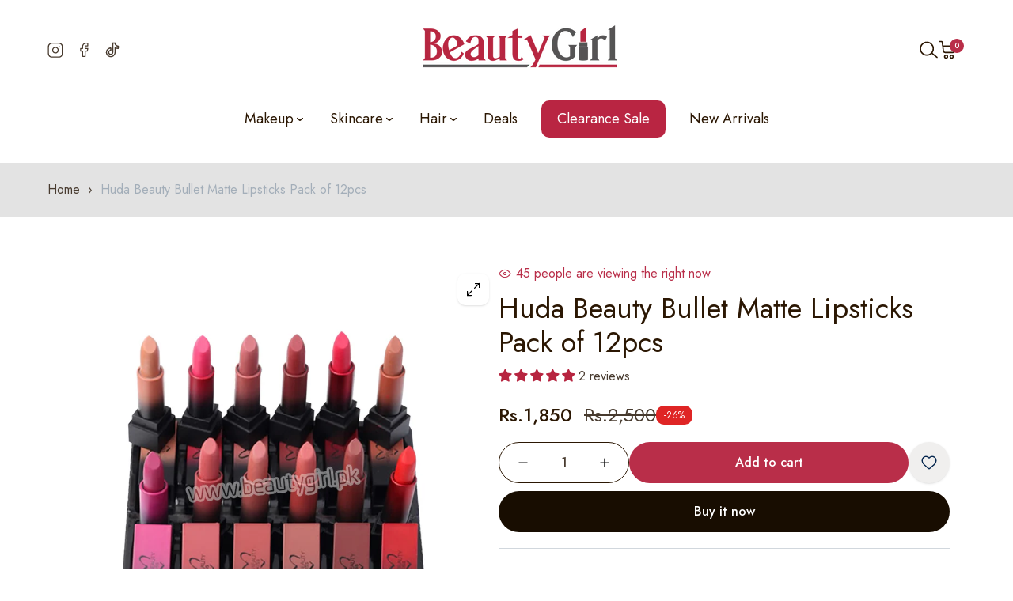

--- FILE ---
content_type: text/html; charset=utf-8
request_url: https://beautygirl.pk/products/bg08
body_size: 60447
content:
<!doctype html>

<html
  class="no-js  "
  lang="en"
  >
  <head>
    <meta charset="utf-8">
    <meta http-equiv="X-UA-Compatible" content="IE=edge">
    <meta name="viewport" content="width=device-width,initial-scale=1">
    <meta name="theme-color" content="">
    <link rel="canonical" href="https://beautygirl.pk/products/bg08">
    <link
      rel="preconnect"
      href="https://fonts.shopifycdn.com"
      crossorigin><title>
      Huda Beauty Bullet Matte Lipsticks Pack of 12pcs

        &ndash; beautygirl-pk</title>
    
      <meta name="description" content="Huda Beauty&#39;s highly pigmented Power Bullet Matte Lipstick (HIGH QUALITY COPY)  ">
    
    

<meta property="og:site_name" content="beautygirl-pk">
<meta property="og:url" content="https://beautygirl.pk/products/bg08">
<meta property="og:title" content="Huda Beauty Bullet Matte Lipsticks Pack of 12pcs">
<meta property="og:type" content="product">
<meta property="og:description" content="Huda Beauty&#39;s highly pigmented Power Bullet Matte Lipstick (HIGH QUALITY COPY)  "><meta property="og:image" content="http://beautygirl.pk/cdn/shop/products/254_9c3c8d60-a8ba-47dc-80b1-1c995a254dfb.jpg?v=1653945154">
  <meta property="og:image:secure_url" content="https://beautygirl.pk/cdn/shop/products/254_9c3c8d60-a8ba-47dc-80b1-1c995a254dfb.jpg?v=1653945154">
  <meta property="og:image:width" content="1080">
  <meta property="og:image:height" content="1080"><meta property="og:price:amount" content="1,850">
  <meta property="og:price:currency" content="PKR"><meta name="twitter:card" content="summary_large_image">
<meta name="twitter:title" content="Huda Beauty Bullet Matte Lipsticks Pack of 12pcs">
<meta name="twitter:description" content="Huda Beauty&#39;s highly pigmented Power Bullet Matte Lipstick (HIGH QUALITY COPY)  ">

<script src="//beautygirl.pk/cdn/shop/t/12/assets/swiper-bundle.js?v=157530959544459498601760789219" defer="defer"></script>
<script src="//beautygirl.pk/cdn/shop/t/12/assets/constants.js?v=58251544750838685771760789181" defer="defer"></script>
<script src="//beautygirl.pk/cdn/shop/t/12/assets/pubsub.js?v=158357773527763999511760789205" defer="defer"></script>
<script src="//beautygirl.pk/cdn/shop/t/12/assets/global.js?v=97186030814352251861760789187" defer="defer"></script>
<script src="//beautygirl.pk/cdn/shop/t/12/assets/collection-main.js?v=144304965648425655211760789165" defer="defer"></script>
<script src="//beautygirl.pk/cdn/shop/t/12/assets/product-form.js?v=166095854824327583301760789200" defer="defer"></script>
<script src="//beautygirl.pk/cdn/shop/t/12/assets/wishlist.js?v=31967619318623437901760789227" defer="defer"></script>
  <script src="//beautygirl.pk/cdn/shop/t/12/assets/quick-view.js?v=56303388309022636731760789206" defer="defer"></script>

<script src="//beautygirl.pk/cdn/shop/t/12/assets/localization-form.js?v=158503021773244383761760789190" defer="defer"></script>

<script>
  window.shopUrl = 'https://beautygirl.pk';
  window.themeSettings = {
    idComa: 51109865,
    purchaseCode: '7b129e4e-233e-4095-8428-49dfc6b58fe9',
  };
  window.routes = {
    cart_add_url: '/cart/add',
    cart_change_url: '/cart/change',
    cart_update_url: '/cart/update',
    cart_url: '/cart',
    predictive_search_url: '/search/suggest',
  };
  
  window.cartStrings = {
      error: `There was an error while updating your cart. Please try again.`,
      no_shipping: `We do not ship to this address.`,
      shipping_rate: `Shipping rate for {{address}}`,
      quantityError: `You can only add [quantity] of this item to your cart.`,
      money_format: "Rs.{{amount_no_decimals}}",
      quick_edit: `Quick edit`,
  }
  
  window.variantStrings = {
    addToCart: `Add to cart`,
    soldOut: `Sold out`,
    unavailable: `Unavailable`,
    unavailable_with_option: `[value] - Unavailable`,
  };
  
  window.accessibilityStrings = {
    imageAvailable: `Image [index] is now available in gallery view`,
    shareSuccess: `Link copied to clipboard`,
    pauseSlideshow: `Pause slideshow`,
    playSlideshow: `Play slideshow`,
  };
  window.currencyStrings = {
    currency_code: 'false',
    iso_code: 'PKR',
    name: 'Pakistani Rupee',
    symbol: '₨',
  };
  window.messNotifications = {
    added_product_to_wish_list: 'A Product has been added to Wishlist',
    removed_product_from_wish_list: 'A Product has been removed from Wishlist',
    added_product_to_compare: 'A Product has been added to Compare',
    removed_product_from_compare: 'A Product has been removed from Compare'
  };
  window.flashingBrowseTab = {
    enable: false,
    firstNotification: `👉 Come back!`,
    secondaryNotification: `⚡ Hurry We are selling out Fast!`
  }
</script><script>window.performance && window.performance.mark && window.performance.mark('shopify.content_for_header.start');</script><meta id="shopify-digital-wallet" name="shopify-digital-wallet" content="/62074126507/digital_wallets/dialog">
<link rel="alternate" type="application/json+oembed" href="https://beautygirl.pk/products/bg08.oembed">
<script async="async" src="/checkouts/internal/preloads.js?locale=en-PK"></script>
<script id="shopify-features" type="application/json">{"accessToken":"75f3a681d6c956f685969b02d77b0672","betas":["rich-media-storefront-analytics"],"domain":"beautygirl.pk","predictiveSearch":true,"shopId":62074126507,"locale":"en"}</script>
<script>var Shopify = Shopify || {};
Shopify.shop = "beautygirl-pk.myshopify.com";
Shopify.locale = "en";
Shopify.currency = {"active":"PKR","rate":"1.0"};
Shopify.country = "PK";
Shopify.theme = {"name":"11.11 SALE 2025","id":149014708395,"schema_name":"Coma-Pod","schema_version":"1.1.2","theme_store_id":null,"role":"main"};
Shopify.theme.handle = "null";
Shopify.theme.style = {"id":null,"handle":null};
Shopify.cdnHost = "beautygirl.pk/cdn";
Shopify.routes = Shopify.routes || {};
Shopify.routes.root = "/";</script>
<script type="module">!function(o){(o.Shopify=o.Shopify||{}).modules=!0}(window);</script>
<script>!function(o){function n(){var o=[];function n(){o.push(Array.prototype.slice.apply(arguments))}return n.q=o,n}var t=o.Shopify=o.Shopify||{};t.loadFeatures=n(),t.autoloadFeatures=n()}(window);</script>
<script id="shop-js-analytics" type="application/json">{"pageType":"product"}</script>
<script defer="defer" async type="module" src="//beautygirl.pk/cdn/shopifycloud/shop-js/modules/v2/client.init-shop-cart-sync_BdyHc3Nr.en.esm.js"></script>
<script defer="defer" async type="module" src="//beautygirl.pk/cdn/shopifycloud/shop-js/modules/v2/chunk.common_Daul8nwZ.esm.js"></script>
<script type="module">
  await import("//beautygirl.pk/cdn/shopifycloud/shop-js/modules/v2/client.init-shop-cart-sync_BdyHc3Nr.en.esm.js");
await import("//beautygirl.pk/cdn/shopifycloud/shop-js/modules/v2/chunk.common_Daul8nwZ.esm.js");

  window.Shopify.SignInWithShop?.initShopCartSync?.({"fedCMEnabled":true,"windoidEnabled":true});

</script>
<script>(function() {
  var isLoaded = false;
  function asyncLoad() {
    if (isLoaded) return;
    isLoaded = true;
    var urls = ["https:\/\/app.popt.in\/pixel.js?id=60861a815e5ec\u0026shop=beautygirl-pk.myshopify.com"];
    for (var i = 0; i < urls.length; i++) {
      var s = document.createElement('script');
      s.type = 'text/javascript';
      s.async = true;
      s.src = urls[i];
      var x = document.getElementsByTagName('script')[0];
      x.parentNode.insertBefore(s, x);
    }
  };
  if(window.attachEvent) {
    window.attachEvent('onload', asyncLoad);
  } else {
    window.addEventListener('load', asyncLoad, false);
  }
})();</script>
<script id="__st">var __st={"a":62074126507,"offset":18000,"reqid":"f1d18128-8004-450d-8995-42f3c5162d42-1769023329","pageurl":"beautygirl.pk\/products\/bg08","u":"52fe745bdca4","p":"product","rtyp":"product","rid":7337962504363};</script>
<script>window.ShopifyPaypalV4VisibilityTracking = true;</script>
<script id="captcha-bootstrap">!function(){'use strict';const t='contact',e='account',n='new_comment',o=[[t,t],['blogs',n],['comments',n],[t,'customer']],c=[[e,'customer_login'],[e,'guest_login'],[e,'recover_customer_password'],[e,'create_customer']],r=t=>t.map((([t,e])=>`form[action*='/${t}']:not([data-nocaptcha='true']) input[name='form_type'][value='${e}']`)).join(','),a=t=>()=>t?[...document.querySelectorAll(t)].map((t=>t.form)):[];function s(){const t=[...o],e=r(t);return a(e)}const i='password',u='form_key',d=['recaptcha-v3-token','g-recaptcha-response','h-captcha-response',i],f=()=>{try{return window.sessionStorage}catch{return}},m='__shopify_v',_=t=>t.elements[u];function p(t,e,n=!1){try{const o=window.sessionStorage,c=JSON.parse(o.getItem(e)),{data:r}=function(t){const{data:e,action:n}=t;return t[m]||n?{data:e,action:n}:{data:t,action:n}}(c);for(const[e,n]of Object.entries(r))t.elements[e]&&(t.elements[e].value=n);n&&o.removeItem(e)}catch(o){console.error('form repopulation failed',{error:o})}}const l='form_type',E='cptcha';function T(t){t.dataset[E]=!0}const w=window,h=w.document,L='Shopify',v='ce_forms',y='captcha';let A=!1;((t,e)=>{const n=(g='f06e6c50-85a8-45c8-87d0-21a2b65856fe',I='https://cdn.shopify.com/shopifycloud/storefront-forms-hcaptcha/ce_storefront_forms_captcha_hcaptcha.v1.5.2.iife.js',D={infoText:'Protected by hCaptcha',privacyText:'Privacy',termsText:'Terms'},(t,e,n)=>{const o=w[L][v],c=o.bindForm;if(c)return c(t,g,e,D).then(n);var r;o.q.push([[t,g,e,D],n]),r=I,A||(h.body.append(Object.assign(h.createElement('script'),{id:'captcha-provider',async:!0,src:r})),A=!0)});var g,I,D;w[L]=w[L]||{},w[L][v]=w[L][v]||{},w[L][v].q=[],w[L][y]=w[L][y]||{},w[L][y].protect=function(t,e){n(t,void 0,e),T(t)},Object.freeze(w[L][y]),function(t,e,n,w,h,L){const[v,y,A,g]=function(t,e,n){const i=e?o:[],u=t?c:[],d=[...i,...u],f=r(d),m=r(i),_=r(d.filter((([t,e])=>n.includes(e))));return[a(f),a(m),a(_),s()]}(w,h,L),I=t=>{const e=t.target;return e instanceof HTMLFormElement?e:e&&e.form},D=t=>v().includes(t);t.addEventListener('submit',(t=>{const e=I(t);if(!e)return;const n=D(e)&&!e.dataset.hcaptchaBound&&!e.dataset.recaptchaBound,o=_(e),c=g().includes(e)&&(!o||!o.value);(n||c)&&t.preventDefault(),c&&!n&&(function(t){try{if(!f())return;!function(t){const e=f();if(!e)return;const n=_(t);if(!n)return;const o=n.value;o&&e.removeItem(o)}(t);const e=Array.from(Array(32),(()=>Math.random().toString(36)[2])).join('');!function(t,e){_(t)||t.append(Object.assign(document.createElement('input'),{type:'hidden',name:u})),t.elements[u].value=e}(t,e),function(t,e){const n=f();if(!n)return;const o=[...t.querySelectorAll(`input[type='${i}']`)].map((({name:t})=>t)),c=[...d,...o],r={};for(const[a,s]of new FormData(t).entries())c.includes(a)||(r[a]=s);n.setItem(e,JSON.stringify({[m]:1,action:t.action,data:r}))}(t,e)}catch(e){console.error('failed to persist form',e)}}(e),e.submit())}));const S=(t,e)=>{t&&!t.dataset[E]&&(n(t,e.some((e=>e===t))),T(t))};for(const o of['focusin','change'])t.addEventListener(o,(t=>{const e=I(t);D(e)&&S(e,y())}));const B=e.get('form_key'),M=e.get(l),P=B&&M;t.addEventListener('DOMContentLoaded',(()=>{const t=y();if(P)for(const e of t)e.elements[l].value===M&&p(e,B);[...new Set([...A(),...v().filter((t=>'true'===t.dataset.shopifyCaptcha))])].forEach((e=>S(e,t)))}))}(h,new URLSearchParams(w.location.search),n,t,e,['guest_login'])})(!0,!0)}();</script>
<script integrity="sha256-4kQ18oKyAcykRKYeNunJcIwy7WH5gtpwJnB7kiuLZ1E=" data-source-attribution="shopify.loadfeatures" defer="defer" src="//beautygirl.pk/cdn/shopifycloud/storefront/assets/storefront/load_feature-a0a9edcb.js" crossorigin="anonymous"></script>
<script data-source-attribution="shopify.dynamic_checkout.dynamic.init">var Shopify=Shopify||{};Shopify.PaymentButton=Shopify.PaymentButton||{isStorefrontPortableWallets:!0,init:function(){window.Shopify.PaymentButton.init=function(){};var t=document.createElement("script");t.src="https://beautygirl.pk/cdn/shopifycloud/portable-wallets/latest/portable-wallets.en.js",t.type="module",document.head.appendChild(t)}};
</script>
<script data-source-attribution="shopify.dynamic_checkout.buyer_consent">
  function portableWalletsHideBuyerConsent(e){var t=document.getElementById("shopify-buyer-consent"),n=document.getElementById("shopify-subscription-policy-button");t&&n&&(t.classList.add("hidden"),t.setAttribute("aria-hidden","true"),n.removeEventListener("click",e))}function portableWalletsShowBuyerConsent(e){var t=document.getElementById("shopify-buyer-consent"),n=document.getElementById("shopify-subscription-policy-button");t&&n&&(t.classList.remove("hidden"),t.removeAttribute("aria-hidden"),n.addEventListener("click",e))}window.Shopify?.PaymentButton&&(window.Shopify.PaymentButton.hideBuyerConsent=portableWalletsHideBuyerConsent,window.Shopify.PaymentButton.showBuyerConsent=portableWalletsShowBuyerConsent);
</script>
<script>
  function portableWalletsCleanup(e){e&&e.src&&console.error("Failed to load portable wallets script "+e.src);var t=document.querySelectorAll("shopify-accelerated-checkout .shopify-payment-button__skeleton, shopify-accelerated-checkout-cart .wallet-cart-button__skeleton"),e=document.getElementById("shopify-buyer-consent");for(let e=0;e<t.length;e++)t[e].remove();e&&e.remove()}function portableWalletsNotLoadedAsModule(e){e instanceof ErrorEvent&&"string"==typeof e.message&&e.message.includes("import.meta")&&"string"==typeof e.filename&&e.filename.includes("portable-wallets")&&(window.removeEventListener("error",portableWalletsNotLoadedAsModule),window.Shopify.PaymentButton.failedToLoad=e,"loading"===document.readyState?document.addEventListener("DOMContentLoaded",window.Shopify.PaymentButton.init):window.Shopify.PaymentButton.init())}window.addEventListener("error",portableWalletsNotLoadedAsModule);
</script>

<script type="module" src="https://beautygirl.pk/cdn/shopifycloud/portable-wallets/latest/portable-wallets.en.js" onError="portableWalletsCleanup(this)" crossorigin="anonymous"></script>
<script nomodule>
  document.addEventListener("DOMContentLoaded", portableWalletsCleanup);
</script>

<link id="shopify-accelerated-checkout-styles" rel="stylesheet" media="screen" href="https://beautygirl.pk/cdn/shopifycloud/portable-wallets/latest/accelerated-checkout-backwards-compat.css" crossorigin="anonymous">
<style id="shopify-accelerated-checkout-cart">
        #shopify-buyer-consent {
  margin-top: 1em;
  display: inline-block;
  width: 100%;
}

#shopify-buyer-consent.hidden {
  display: none;
}

#shopify-subscription-policy-button {
  background: none;
  border: none;
  padding: 0;
  text-decoration: underline;
  font-size: inherit;
  cursor: pointer;
}

#shopify-subscription-policy-button::before {
  box-shadow: none;
}

      </style>

<script>window.performance && window.performance.mark && window.performance.mark('shopify.content_for_header.end');</script>
    <script>
      document.documentElement.className = document.documentElement.className.replace('no-js', 'js');
      if (Shopify.designMode) {
        document.documentElement.classList.add('shopify-design-mode');
      }
    </script>
<link
    rel="stylesheet"
    href="https://fonts.googleapis.com/css?family=Jost:300,300i,400,400i,500,500i,600,600i,700,700i,800,800i&display=swap"
    media="print"
    onload="this.media='all'"><style data-shopify>
  :root  {
    --font-body-family: Jost;
    --font-body-size: 16px;
    --font-body-weight: 400;
    --font-heading-family: Jost;
    --font-heading-weight: 500;
    --font-heading-weight-secondary: 400;
    --letter-spacing-heading: 0px;
    --fz-h1: 48px;
    --fz-h2: 36px;
    --fz-h3: 24px;
    --fz-h4: 20px;
    --fz-h5: 16px;
    --fz-h6: 16px;

    --font-menu-family: Jost;
    --font-menu-size: 18px;
    --font-menu-weight: 400;
    --font-menu-size-sub: 16px;
    --font-menu-weight-sub: 300;
    --letter-spacing-menu: 0px;
  }
</style>
<style data-shopify>
  
    :root,
    .color-background-1 {
      --color-background: 255, 
      255, 
      255;
      
        --gradient-background: #ffffff;
      
      --color-background-grid: #ffffff;
      --base-color: #483b2f;
      --other-color: #a49d97;
      --heading-color: #2b1703;
      --border-color: #d1d7dd;
      --primary-color: #b92e49;
      --secondary-color: rgba(185, 46, 73, 0.8);
      --tp-bg: rgba(72, 59, 47, 0.08);
      /* Button  */
      --color-btn-primary: #b92e49;
      --color-btn-secondary: #483b2f;
      --color-btn-text: #ffffff;
      --color-btn-text-underline: #483b2f;
      --color-hvr-btn-text: #ffffff;
      /*Input*/
      --border-color-input: #a3aeb9;
      --background-color-input: #ffffff;
    }
  
    
    .color-background-2 {
      --color-background: 0, 
      0, 
      0;
      
        --gradient-background: linear-gradient(90deg, rgba(251, 51, 166, 1), rgba(127, 72, 176, 1) 50%, rgba(48, 145, 211, 1) 100%);
      
      --color-background-grid: #ffffff;
      --base-color: #ffffff;
      --other-color: #a3aeb9;
      --heading-color: #ffffff;
      --border-color: #999999;
      --primary-color: #eb4600;
      --secondary-color: rgba(235, 70, 0, 0.8);
      --tp-bg: rgba(255, 255, 255, 0.08);
      /* Button  */
      --color-btn-primary: #ffffff;
      --color-btn-secondary: #eb4600;
      --color-btn-text: #2b1703;
      --color-btn-text-underline: #ffffff;
      --color-hvr-btn-text: #ffffff;
      /*Input*/
      --border-color-input: #999999;
      --background-color-input: #ffffff;
    }
  
    
    .color-inverse {
      --color-background: 227, 
      227, 
      227;
      
        --gradient-background: #e3e3e3;
      
      --color-background-grid: #ffffff;
      --base-color: #483b2f;
      --other-color: #a3aeb9;
      --heading-color: #2b1703;
      --border-color: #e3e3e3;
      --primary-color: #eb4600;
      --secondary-color: rgba(235, 70, 0, 0.8);
      --tp-bg: rgba(72, 59, 47, 0.08);
      /* Button  */
      --color-btn-primary: #2b1703;
      --color-btn-secondary: #eb4600;
      --color-btn-text: #ffffff;
      --color-btn-text-underline: #483b2f;
      --color-hvr-btn-text: #ffffff;
      /*Input*/
      --border-color-input: #a3aeb9;
      --background-color-input: #ffffff;
    }
  
    
    .color-scheme-40ec7a9a-7096-4ed4-b20e-45698e7a9a31 {
      --color-background: 244, 
      244, 
      244;
      
        --gradient-background: #f4f4f4;
      
      --color-background-grid: #ffffff;
      --base-color: #483b2f;
      --other-color: #a3aeb9;
      --heading-color: #2b1703;
      --border-color: #e3e3e3;
      --primary-color: #eb4600;
      --secondary-color: rgba(235, 70, 0, 0.8);
      --tp-bg: rgba(72, 59, 47, 0.08);
      /* Button  */
      --color-btn-primary: #2b1703;
      --color-btn-secondary: #eb4600;
      --color-btn-text: #ffffff;
      --color-btn-text-underline: #483b2f;
      --color-hvr-btn-text: #ffffff;
      /*Input*/
      --border-color-input: #999999;
      --background-color-input: #ffffff;
    }
  
    
    .color-scheme-30767b86-79e0-4702-9cdb-67d30dc9214d {
      --color-background: 255, 
      255, 
      255;
      
        --gradient-background: #ffffff;
      
      --color-background-grid: #ffffff;
      --base-color: #483b2f;
      --other-color: #483b2f;
      --heading-color: #2b1703;
      --border-color: #eb4600;
      --primary-color: #eb4600;
      --secondary-color: rgba(235, 70, 0, 0.8);
      --tp-bg: rgba(72, 59, 47, 0.08);
      /* Button  */
      --color-btn-primary: #2b1703;
      --color-btn-secondary: #eb4600;
      --color-btn-text: #2b1703;
      --color-btn-text-underline: #483b2f;
      --color-hvr-btn-text: #ffffff;
      /*Input*/
      --border-color-input: #999999;
      --background-color-input: #ffffff;
    }
  

  body, .color-background-1, .color-background-2, .color-inverse, .color-scheme-40ec7a9a-7096-4ed4-b20e-45698e7a9a31, .color-scheme-30767b86-79e0-4702-9cdb-67d30dc9214d {
    color: var(--base-color);
    background-color: rgb(var(--color-background));
  }
  :root {
    --color-sub-menu: #151617;
  }
</style><style data-shopify>
  :root  {
    --tp-transition: all 0.5s;
    --tp-scale: scale(1.08);
    --fz-14: 1.4rem;
    --fz-16: 1.6rem;
    --fz-18: 1.8rem;
    --fz-20: 2.0rem;
    --fz-24: 2.4rem;
    --fz-26: 2.6rem;
    --fz-32: 3.2rem;
    --fz-48: 4.8rem;

    --letter-spacing-base: 0;
    --line-height-base: 1.5;
    --line-height-heading: 1.2;
    --full-width-padding: 3rem;
    /* --border-radius: 1rem; */
    --color-white: #ffffff;
    --color-black: #272829;
    --color-grey: #E4E4E4;
    --color-gray: #999;
    --color-light-gray: #e3e3e3;
    --color-dark-gray: #4444;
    --color-cream: #EFEFEF;
    --color-orange: #F53715;
    --color-green: #00D084;
    --color-red: #DF2525;
    --color-success: #428445;
    --color--empty: #907341;
    --background-empty: #faf0df;
  }
  /* variable theme g_st */
  :root {
    /*General*/
    /*Option Layout */
    --body-custom-width-container:1470px;
  --tp-container-fluid-width: 1890px;
  --spacing-sections-desktop: 80px;
  --spacing-sections-tablet: 60px;
  --spacing-sections-mobile: 50px;
  /*End Option Layout */

  /*BUTTON*/
  
  --font-size-btn: 16px;
  --letter-spacing-btn: 0px;
  --border-radius-btn: 50px;
  --border-width-btn: 1px;
  --line-height-btn: 22px;
  --font-weight-btn: 500;


  /*INPUT*/
  --inputs-border-width: 1px;
  --font-size-input: 16px;
  --border-radius-input: 10px;
  --line-height-input: 26px;
  --font-weight-input: 400;

  --product-card-image-padding: 0.0rem;
  --product-card-corner-radius: 0.0rem;
  --product-card-text-alignment: center;
  --product-card-border-width: 0.0rem;
  --product-card-border-opacity: 0.1;
  --product-card-shadow-opacity: 0.0;
  --product-card-shadow-visible: 0;
  --product-card-shadow-horizontal-offset: 0.0rem;
  --product-card-shadow-vertical-offset: 0.4rem;
  --product-card-shadow-blur-radius: 0.5rem;

  --badge-corner-radius: 4.0rem;

  --grid-desktop-vertical-spacing: 30px;
  --grid-desktop-horizontal-spacing: 20px;
  --grid-mobile-vertical-spacing: 15px;
  --grid-mobile-horizontal-spacing: 10px;
  --border-radius: 10px;

}
@media (max-width: 767px) {
;


/*

   :root{ 
   --fz-14: 1.2rem; 
   --fz-16: 1.4rem; 
   --fz-18: 1.6rem; 
   --fz-20: 1.8rem; 
   --fz-24: 2.0rem; 
   --fz-32: 2.4rem; 
   --fz-48: 3.2rem; 
   } 
*/
}
</style>
<link href="//beautygirl.pk/cdn/shop/t/12/assets/animate.css?v=106769288190940066311760789156" rel="stylesheet" type="text/css" media="all" />


  <link href="//beautygirl.pk/cdn/shop/t/12/assets/tailwind.css?v=178714150690833638481760789220" rel="stylesheet" type="text/css" media="all" />
  <link href="//beautygirl.pk/cdn/shop/t/12/assets/reset.css?v=49123494004408482381760789208" rel="stylesheet" type="text/css" media="all" />
  <link href="//beautygirl.pk/cdn/shop/t/12/assets/swiper-bundle.css?v=149468730205838014541760789218" rel="stylesheet" type="text/css" media="all" />
  <link href="//beautygirl.pk/cdn/shop/t/12/assets/base.css?v=2967423316191820631760789159" rel="stylesheet" type="text/css" media="all" />
  <link href="//beautygirl.pk/cdn/shop/t/12/assets/utilities.css?v=22893971918366841851760789225" rel="stylesheet" type="text/css" media="all" />
  <link href="//beautygirl.pk/cdn/shop/t/12/assets/component.css?v=179795131789783490131760789180" rel="stylesheet" type="text/css" media="all" />

<link
    rel="stylesheet"
    href="//beautygirl.pk/cdn/shop/t/12/assets/component-predictive-search.css?v=51565461618374369001760789178"
    media="print"
    onload="this.media='all'"><!-- Google Tag Manager -->
<script>(function(w,d,s,l,i){w[l]=w[l]||[];w[l].push({'gtm.start':
new Date().getTime(),event:'gtm.js'});var f=d.getElementsByTagName(s)[0],
j=d.createElement(s),dl=l!='dataLayer'?'&l='+l:'';j.async=true;j.src=
'https://www.googletagmanager.com/gtm.js?id='+i+dl;f.parentNode.insertBefore(j,f);
})(window,document,'script','dataLayer','GTM-584ZSFPK');</script>
<!-- End Google Tag Manager -->   

<!-- Include CSS and JS -->
<link rel="stylesheet" href="//beautygirl.pk/cdn/shop/t/12/assets/popup.css?v=181788192964728606641760789199">
<script src="//beautygirl.pk/cdn/shop/t/12/assets/popup.js?v=180302620076737454601760789199"></script>    
  <!-- BEGIN app block: shopify://apps/judge-me-reviews/blocks/judgeme_core/61ccd3b1-a9f2-4160-9fe9-4fec8413e5d8 --><!-- Start of Judge.me Core -->






<link rel="dns-prefetch" href="https://cdnwidget.judge.me">
<link rel="dns-prefetch" href="https://cdn.judge.me">
<link rel="dns-prefetch" href="https://cdn1.judge.me">
<link rel="dns-prefetch" href="https://api.judge.me">

<script data-cfasync='false' class='jdgm-settings-script'>window.jdgmSettings={"pagination":5,"disable_web_reviews":false,"badge_no_review_text":"No reviews","badge_n_reviews_text":"{{ n }} review/reviews","badge_star_color":"#B72540","hide_badge_preview_if_no_reviews":true,"badge_hide_text":false,"enforce_center_preview_badge":false,"widget_title":"Customer Reviews","widget_open_form_text":"Write a review","widget_close_form_text":"Cancel review","widget_refresh_page_text":"Refresh page","widget_summary_text":"Based on {{ number_of_reviews }} review/reviews","widget_no_review_text":"Be the first to write a review","widget_name_field_text":"Display name","widget_verified_name_field_text":"Verified Name (public)","widget_name_placeholder_text":"Display name","widget_required_field_error_text":"This field is required.","widget_email_field_text":"Email address","widget_verified_email_field_text":"Verified Email (private, can not be edited)","widget_email_placeholder_text":"Your email address","widget_email_field_error_text":"Please enter a valid email address.","widget_rating_field_text":"Rating","widget_review_title_field_text":"Review Title","widget_review_title_placeholder_text":"Give your review a title","widget_review_body_field_text":"Review content","widget_review_body_placeholder_text":"Start writing here...","widget_pictures_field_text":"Picture/Video (optional)","widget_submit_review_text":"Submit Review","widget_submit_verified_review_text":"Submit Verified Review","widget_submit_success_msg_with_auto_publish":"Thank you! Please refresh the page in a few moments to see your review. You can remove or edit your review by logging into \u003ca href='https://judge.me/login' target='_blank' rel='nofollow noopener'\u003eJudge.me\u003c/a\u003e","widget_submit_success_msg_no_auto_publish":"Thank you! Your review will be published as soon as it is approved by the shop admin. You can remove or edit your review by logging into \u003ca href='https://judge.me/login' target='_blank' rel='nofollow noopener'\u003eJudge.me\u003c/a\u003e","widget_show_default_reviews_out_of_total_text":"Showing {{ n_reviews_shown }} out of {{ n_reviews }} reviews.","widget_show_all_link_text":"Show all","widget_show_less_link_text":"Show less","widget_author_said_text":"{{ reviewer_name }} said:","widget_days_text":"{{ n }} days ago","widget_weeks_text":"{{ n }} week/weeks ago","widget_months_text":"{{ n }} month/months ago","widget_years_text":"{{ n }} year/years ago","widget_yesterday_text":"Yesterday","widget_today_text":"Today","widget_replied_text":"\u003e\u003e {{ shop_name }} replied:","widget_read_more_text":"Read more","widget_reviewer_name_as_initial":"","widget_rating_filter_color":"#fbcd0a","widget_rating_filter_see_all_text":"See all reviews","widget_sorting_most_recent_text":"Most Recent","widget_sorting_highest_rating_text":"Highest Rating","widget_sorting_lowest_rating_text":"Lowest Rating","widget_sorting_with_pictures_text":"Only Pictures","widget_sorting_most_helpful_text":"Most Helpful","widget_open_question_form_text":"Ask a question","widget_reviews_subtab_text":"Reviews","widget_questions_subtab_text":"Questions","widget_question_label_text":"Question","widget_answer_label_text":"Answer","widget_question_placeholder_text":"Write your question here","widget_submit_question_text":"Submit Question","widget_question_submit_success_text":"Thank you for your question! We will notify you once it gets answered.","widget_star_color":"#B72540","verified_badge_text":"Verified","verified_badge_bg_color":"","verified_badge_text_color":"","verified_badge_placement":"left-of-reviewer-name","widget_review_max_height":"","widget_hide_border":false,"widget_social_share":false,"widget_thumb":false,"widget_review_location_show":false,"widget_location_format":"","all_reviews_include_out_of_store_products":true,"all_reviews_out_of_store_text":"(out of store)","all_reviews_pagination":100,"all_reviews_product_name_prefix_text":"about","enable_review_pictures":true,"enable_question_anwser":false,"widget_theme":"default","review_date_format":"mm/dd/yyyy","default_sort_method":"most-recent","widget_product_reviews_subtab_text":"Product Reviews","widget_shop_reviews_subtab_text":"Shop Reviews","widget_other_products_reviews_text":"Reviews for other products","widget_store_reviews_subtab_text":"Store reviews","widget_no_store_reviews_text":"This store hasn't received any reviews yet","widget_web_restriction_product_reviews_text":"This product hasn't received any reviews yet","widget_no_items_text":"No items found","widget_show_more_text":"Show more","widget_write_a_store_review_text":"Write a Store Review","widget_other_languages_heading":"Reviews in Other Languages","widget_translate_review_text":"Translate review to {{ language }}","widget_translating_review_text":"Translating...","widget_show_original_translation_text":"Show original ({{ language }})","widget_translate_review_failed_text":"Review couldn't be translated.","widget_translate_review_retry_text":"Retry","widget_translate_review_try_again_later_text":"Try again later","show_product_url_for_grouped_product":false,"widget_sorting_pictures_first_text":"Pictures First","show_pictures_on_all_rev_page_mobile":false,"show_pictures_on_all_rev_page_desktop":false,"floating_tab_hide_mobile_install_preference":false,"floating_tab_button_name":"★ Reviews","floating_tab_title":"Let customers speak for us","floating_tab_button_color":"","floating_tab_button_background_color":"","floating_tab_url":"","floating_tab_url_enabled":false,"floating_tab_tab_style":"text","all_reviews_text_badge_text":"Customers rate us {{ shop.metafields.judgeme.all_reviews_rating | round: 1 }}/5 based on {{ shop.metafields.judgeme.all_reviews_count }} reviews.","all_reviews_text_badge_text_branded_style":"{{ shop.metafields.judgeme.all_reviews_rating | round: 1 }} out of 5 stars based on {{ shop.metafields.judgeme.all_reviews_count }} reviews","is_all_reviews_text_badge_a_link":false,"show_stars_for_all_reviews_text_badge":false,"all_reviews_text_badge_url":"","all_reviews_text_style":"branded","all_reviews_text_color_style":"judgeme_brand_color","all_reviews_text_color":"#108474","all_reviews_text_show_jm_brand":true,"featured_carousel_show_header":true,"featured_carousel_title":"Let customers speak for us","testimonials_carousel_title":"Customers are saying","videos_carousel_title":"Real customer stories","cards_carousel_title":"Customers are saying","featured_carousel_count_text":"from {{ n }} reviews","featured_carousel_add_link_to_all_reviews_page":false,"featured_carousel_url":"","featured_carousel_show_images":true,"featured_carousel_autoslide_interval":3,"featured_carousel_arrows_on_the_sides":true,"featured_carousel_height":150,"featured_carousel_width":100,"featured_carousel_image_size":1000,"featured_carousel_image_height":250,"featured_carousel_arrow_color":"#eeeeee","verified_count_badge_style":"branded","verified_count_badge_orientation":"horizontal","verified_count_badge_color_style":"judgeme_brand_color","verified_count_badge_color":"#108474","is_verified_count_badge_a_link":false,"verified_count_badge_url":"","verified_count_badge_show_jm_brand":true,"widget_rating_preset_default":5,"widget_first_sub_tab":"product-reviews","widget_show_histogram":true,"widget_histogram_use_custom_color":false,"widget_pagination_use_custom_color":false,"widget_star_use_custom_color":false,"widget_verified_badge_use_custom_color":false,"widget_write_review_use_custom_color":false,"picture_reminder_submit_button":"Upload Pictures","enable_review_videos":true,"mute_video_by_default":false,"widget_sorting_videos_first_text":"Videos First","widget_review_pending_text":"Pending","featured_carousel_items_for_large_screen":3,"social_share_options_order":"Facebook,Twitter","remove_microdata_snippet":true,"disable_json_ld":false,"enable_json_ld_products":false,"preview_badge_show_question_text":false,"preview_badge_no_question_text":"No questions","preview_badge_n_question_text":"{{ number_of_questions }} question/questions","qa_badge_show_icon":false,"qa_badge_position":"same-row","remove_judgeme_branding":false,"widget_add_search_bar":false,"widget_search_bar_placeholder":"Search","widget_sorting_verified_only_text":"Verified only","featured_carousel_theme":"aligned","featured_carousel_show_rating":true,"featured_carousel_show_title":true,"featured_carousel_show_body":true,"featured_carousel_show_date":false,"featured_carousel_show_reviewer":true,"featured_carousel_show_product":true,"featured_carousel_header_background_color":"#B72540","featured_carousel_header_text_color":"#ffffff","featured_carousel_name_product_separator":"reviewed","featured_carousel_full_star_background":"#108474","featured_carousel_empty_star_background":"#dadada","featured_carousel_vertical_theme_background":"#f9fafb","featured_carousel_verified_badge_enable":true,"featured_carousel_verified_badge_color":"#B72540","featured_carousel_border_style":"round","featured_carousel_review_line_length_limit":3,"featured_carousel_more_reviews_button_text":"Read more reviews","featured_carousel_view_product_button_text":"View product","all_reviews_page_load_reviews_on":"scroll","all_reviews_page_load_more_text":"Load More Reviews","disable_fb_tab_reviews":false,"enable_ajax_cdn_cache":false,"widget_advanced_speed_features":5,"widget_public_name_text":"displayed publicly like","default_reviewer_name":"John Smith","default_reviewer_name_has_non_latin":true,"widget_reviewer_anonymous":"Anonymous","medals_widget_title":"Judge.me Review Medals","medals_widget_background_color":"#f9fafb","medals_widget_position":"footer_all_pages","medals_widget_border_color":"#f9fafb","medals_widget_verified_text_position":"left","medals_widget_use_monochromatic_version":false,"medals_widget_elements_color":"#108474","show_reviewer_avatar":true,"widget_invalid_yt_video_url_error_text":"Not a YouTube video URL","widget_max_length_field_error_text":"Please enter no more than {0} characters.","widget_show_country_flag":false,"widget_show_collected_via_shop_app":true,"widget_verified_by_shop_badge_style":"light","widget_verified_by_shop_text":"Verified by Shop","widget_show_photo_gallery":false,"widget_load_with_code_splitting":true,"widget_ugc_install_preference":false,"widget_ugc_title":"Made by us, Shared by you","widget_ugc_subtitle":"Tag us to see your picture featured in our page","widget_ugc_arrows_color":"#ffffff","widget_ugc_primary_button_text":"Buy Now","widget_ugc_primary_button_background_color":"#108474","widget_ugc_primary_button_text_color":"#ffffff","widget_ugc_primary_button_border_width":"0","widget_ugc_primary_button_border_style":"none","widget_ugc_primary_button_border_color":"#108474","widget_ugc_primary_button_border_radius":"25","widget_ugc_secondary_button_text":"Load More","widget_ugc_secondary_button_background_color":"#ffffff","widget_ugc_secondary_button_text_color":"#108474","widget_ugc_secondary_button_border_width":"2","widget_ugc_secondary_button_border_style":"solid","widget_ugc_secondary_button_border_color":"#108474","widget_ugc_secondary_button_border_radius":"25","widget_ugc_reviews_button_text":"View Reviews","widget_ugc_reviews_button_background_color":"#ffffff","widget_ugc_reviews_button_text_color":"#108474","widget_ugc_reviews_button_border_width":"2","widget_ugc_reviews_button_border_style":"solid","widget_ugc_reviews_button_border_color":"#108474","widget_ugc_reviews_button_border_radius":"25","widget_ugc_reviews_button_link_to":"judgeme-reviews-page","widget_ugc_show_post_date":true,"widget_ugc_max_width":"800","widget_rating_metafield_value_type":true,"widget_primary_color":"#B72540","widget_enable_secondary_color":false,"widget_secondary_color":"#edf5f5","widget_summary_average_rating_text":"{{ average_rating }} out of 5","widget_media_grid_title":"Customer photos \u0026 videos","widget_media_grid_see_more_text":"See more","widget_round_style":false,"widget_show_product_medals":false,"widget_verified_by_judgeme_text":"Verified by Judge.me","widget_show_store_medals":true,"widget_verified_by_judgeme_text_in_store_medals":"Verified by Judge.me","widget_media_field_exceed_quantity_message":"Sorry, we can only accept {{ max_media }} for one review.","widget_media_field_exceed_limit_message":"{{ file_name }} is too large, please select a {{ media_type }} less than {{ size_limit }}MB.","widget_review_submitted_text":"Review Submitted!","widget_question_submitted_text":"Question Submitted!","widget_close_form_text_question":"Cancel","widget_write_your_answer_here_text":"Write your answer here","widget_enabled_branded_link":true,"widget_show_collected_by_judgeme":true,"widget_reviewer_name_color":"","widget_write_review_text_color":"","widget_write_review_bg_color":"","widget_collected_by_judgeme_text":"collected by Judge.me","widget_pagination_type":"standard","widget_load_more_text":"Load More","widget_load_more_color":"#108474","widget_full_review_text":"Full Review","widget_read_more_reviews_text":"Read More Reviews","widget_read_questions_text":"Read Questions","widget_questions_and_answers_text":"Questions \u0026 Answers","widget_verified_by_text":"Verified by","widget_verified_text":"Verified","widget_number_of_reviews_text":"{{ number_of_reviews }} reviews","widget_back_button_text":"Back","widget_next_button_text":"Next","widget_custom_forms_filter_button":"Filters","custom_forms_style":"horizontal","widget_show_review_information":false,"how_reviews_are_collected":"How reviews are collected?","widget_show_review_keywords":false,"widget_gdpr_statement":"How we use your data: We'll only contact you about the review you left, and only if necessary. By submitting your review, you agree to Judge.me's \u003ca href='https://judge.me/terms' target='_blank' rel='nofollow noopener'\u003eterms\u003c/a\u003e, \u003ca href='https://judge.me/privacy' target='_blank' rel='nofollow noopener'\u003eprivacy\u003c/a\u003e and \u003ca href='https://judge.me/content-policy' target='_blank' rel='nofollow noopener'\u003econtent\u003c/a\u003e policies.","widget_multilingual_sorting_enabled":false,"widget_translate_review_content_enabled":false,"widget_translate_review_content_method":"manual","popup_widget_review_selection":"automatically_with_pictures","popup_widget_round_border_style":true,"popup_widget_show_title":true,"popup_widget_show_body":true,"popup_widget_show_reviewer":false,"popup_widget_show_product":true,"popup_widget_show_pictures":true,"popup_widget_use_review_picture":true,"popup_widget_show_on_home_page":true,"popup_widget_show_on_product_page":true,"popup_widget_show_on_collection_page":true,"popup_widget_show_on_cart_page":true,"popup_widget_position":"bottom_left","popup_widget_first_review_delay":5,"popup_widget_duration":5,"popup_widget_interval":5,"popup_widget_review_count":5,"popup_widget_hide_on_mobile":true,"review_snippet_widget_round_border_style":true,"review_snippet_widget_card_color":"#FFFFFF","review_snippet_widget_slider_arrows_background_color":"#FFFFFF","review_snippet_widget_slider_arrows_color":"#000000","review_snippet_widget_star_color":"#108474","show_product_variant":false,"all_reviews_product_variant_label_text":"Variant: ","widget_show_verified_branding":true,"widget_ai_summary_title":"Customers say","widget_ai_summary_disclaimer":"AI-powered review summary based on recent customer reviews","widget_show_ai_summary":false,"widget_show_ai_summary_bg":false,"widget_show_review_title_input":true,"redirect_reviewers_invited_via_email":"external_form","request_store_review_after_product_review":false,"request_review_other_products_in_order":false,"review_form_color_scheme":"default","review_form_corner_style":"square","review_form_star_color":{},"review_form_text_color":"#333333","review_form_background_color":"#ffffff","review_form_field_background_color":"#fafafa","review_form_button_color":{},"review_form_button_text_color":"#ffffff","review_form_modal_overlay_color":"#000000","review_content_screen_title_text":"How would you rate this product?","review_content_introduction_text":"We would love it if you would share a bit about your experience.","store_review_form_title_text":"How would you rate this store?","store_review_form_introduction_text":"We would love it if you would share a bit about your experience.","show_review_guidance_text":true,"one_star_review_guidance_text":"Poor","five_star_review_guidance_text":"Great","customer_information_screen_title_text":"About you","customer_information_introduction_text":"Please tell us more about you.","custom_questions_screen_title_text":"Your experience in more detail","custom_questions_introduction_text":"Here are a few questions to help us understand more about your experience.","review_submitted_screen_title_text":"Thanks for your review!","review_submitted_screen_thank_you_text":"We are processing it and it will appear on the store soon.","review_submitted_screen_email_verification_text":"Please confirm your email by clicking the link we just sent you. This helps us keep reviews authentic.","review_submitted_request_store_review_text":"Would you like to share your experience of shopping with us?","review_submitted_review_other_products_text":"Would you like to review these products?","store_review_screen_title_text":"Would you like to share your experience of shopping with us?","store_review_introduction_text":"We value your feedback and use it to improve. Please share any thoughts or suggestions you have.","reviewer_media_screen_title_picture_text":"Share a picture","reviewer_media_introduction_picture_text":"Upload a photo to support your review.","reviewer_media_screen_title_video_text":"Share a video","reviewer_media_introduction_video_text":"Upload a video to support your review.","reviewer_media_screen_title_picture_or_video_text":"Share a picture or video","reviewer_media_introduction_picture_or_video_text":"Upload a photo or video to support your review.","reviewer_media_youtube_url_text":"Paste your Youtube URL here","advanced_settings_next_step_button_text":"Next","advanced_settings_close_review_button_text":"Close","modal_write_review_flow":false,"write_review_flow_required_text":"Required","write_review_flow_privacy_message_text":"We respect your privacy.","write_review_flow_anonymous_text":"Post review as anonymous","write_review_flow_visibility_text":"This won't be visible to other customers.","write_review_flow_multiple_selection_help_text":"Select as many as you like","write_review_flow_single_selection_help_text":"Select one option","write_review_flow_required_field_error_text":"This field is required","write_review_flow_invalid_email_error_text":"Please enter a valid email address","write_review_flow_max_length_error_text":"Max. {{ max_length }} characters.","write_review_flow_media_upload_text":"\u003cb\u003eClick to upload\u003c/b\u003e or drag and drop","write_review_flow_gdpr_statement":"We'll only contact you about your review if necessary. By submitting your review, you agree to our \u003ca href='https://judge.me/terms' target='_blank' rel='nofollow noopener'\u003eterms and conditions\u003c/a\u003e and \u003ca href='https://judge.me/privacy' target='_blank' rel='nofollow noopener'\u003eprivacy policy\u003c/a\u003e.","rating_only_reviews_enabled":false,"show_negative_reviews_help_screen":false,"new_review_flow_help_screen_rating_threshold":3,"negative_review_resolution_screen_title_text":"Tell us more","negative_review_resolution_text":"Your experience matters to us. If there were issues with your purchase, we're here to help. Feel free to reach out to us, we'd love the opportunity to make things right.","negative_review_resolution_button_text":"Contact us","negative_review_resolution_proceed_with_review_text":"Leave a review","negative_review_resolution_subject":"Issue with purchase from {{ shop_name }}.{{ order_name }}","preview_badge_collection_page_install_status":false,"widget_review_custom_css":"","preview_badge_custom_css":"","preview_badge_stars_count":"5-stars","featured_carousel_custom_css":"","floating_tab_custom_css":"","all_reviews_widget_custom_css":"","medals_widget_custom_css":"","verified_badge_custom_css":"","all_reviews_text_custom_css":"","transparency_badges_collected_via_store_invite":false,"transparency_badges_from_another_provider":false,"transparency_badges_collected_from_store_visitor":false,"transparency_badges_collected_by_verified_review_provider":false,"transparency_badges_earned_reward":false,"transparency_badges_collected_via_store_invite_text":"Review collected via store invitation","transparency_badges_from_another_provider_text":"Review collected from another provider","transparency_badges_collected_from_store_visitor_text":"Review collected from a store visitor","transparency_badges_written_in_google_text":"Review written in Google","transparency_badges_written_in_etsy_text":"Review written in Etsy","transparency_badges_written_in_shop_app_text":"Review written in Shop App","transparency_badges_earned_reward_text":"Review earned a reward for future purchase","product_review_widget_per_page":10,"widget_store_review_label_text":"Review about the store","checkout_comment_extension_title_on_product_page":"Customer Comments","checkout_comment_extension_num_latest_comment_show":5,"checkout_comment_extension_format":"name_and_timestamp","checkout_comment_customer_name":"last_initial","checkout_comment_comment_notification":true,"preview_badge_collection_page_install_preference":false,"preview_badge_home_page_install_preference":false,"preview_badge_product_page_install_preference":false,"review_widget_install_preference":"","review_carousel_install_preference":false,"floating_reviews_tab_install_preference":"none","verified_reviews_count_badge_install_preference":false,"all_reviews_text_install_preference":false,"review_widget_best_location":false,"judgeme_medals_install_preference":false,"review_widget_revamp_enabled":false,"review_widget_qna_enabled":false,"review_widget_header_theme":"minimal","review_widget_widget_title_enabled":true,"review_widget_header_text_size":"medium","review_widget_header_text_weight":"regular","review_widget_average_rating_style":"compact","review_widget_bar_chart_enabled":true,"review_widget_bar_chart_type":"numbers","review_widget_bar_chart_style":"standard","review_widget_expanded_media_gallery_enabled":false,"review_widget_reviews_section_theme":"standard","review_widget_image_style":"thumbnails","review_widget_review_image_ratio":"square","review_widget_stars_size":"medium","review_widget_verified_badge":"standard_text","review_widget_review_title_text_size":"medium","review_widget_review_text_size":"medium","review_widget_review_text_length":"medium","review_widget_number_of_columns_desktop":3,"review_widget_carousel_transition_speed":5,"review_widget_custom_questions_answers_display":"always","review_widget_button_text_color":"#FFFFFF","review_widget_text_color":"#000000","review_widget_lighter_text_color":"#7B7B7B","review_widget_corner_styling":"soft","review_widget_review_word_singular":"review","review_widget_review_word_plural":"reviews","review_widget_voting_label":"Helpful?","review_widget_shop_reply_label":"Reply from {{ shop_name }}:","review_widget_filters_title":"Filters","qna_widget_question_word_singular":"Question","qna_widget_question_word_plural":"Questions","qna_widget_answer_reply_label":"Answer from {{ answerer_name }}:","qna_content_screen_title_text":"Ask a question about this product","qna_widget_question_required_field_error_text":"Please enter your question.","qna_widget_flow_gdpr_statement":"We'll only contact you about your question if necessary. By submitting your question, you agree to our \u003ca href='https://judge.me/terms' target='_blank' rel='nofollow noopener'\u003eterms and conditions\u003c/a\u003e and \u003ca href='https://judge.me/privacy' target='_blank' rel='nofollow noopener'\u003eprivacy policy\u003c/a\u003e.","qna_widget_question_submitted_text":"Thanks for your question!","qna_widget_close_form_text_question":"Close","qna_widget_question_submit_success_text":"We’ll notify you by email when your question is answered.","all_reviews_widget_v2025_enabled":false,"all_reviews_widget_v2025_header_theme":"default","all_reviews_widget_v2025_widget_title_enabled":true,"all_reviews_widget_v2025_header_text_size":"medium","all_reviews_widget_v2025_header_text_weight":"regular","all_reviews_widget_v2025_average_rating_style":"compact","all_reviews_widget_v2025_bar_chart_enabled":true,"all_reviews_widget_v2025_bar_chart_type":"numbers","all_reviews_widget_v2025_bar_chart_style":"standard","all_reviews_widget_v2025_expanded_media_gallery_enabled":false,"all_reviews_widget_v2025_show_store_medals":true,"all_reviews_widget_v2025_show_photo_gallery":true,"all_reviews_widget_v2025_show_review_keywords":false,"all_reviews_widget_v2025_show_ai_summary":false,"all_reviews_widget_v2025_show_ai_summary_bg":false,"all_reviews_widget_v2025_add_search_bar":false,"all_reviews_widget_v2025_default_sort_method":"most-recent","all_reviews_widget_v2025_reviews_per_page":10,"all_reviews_widget_v2025_reviews_section_theme":"default","all_reviews_widget_v2025_image_style":"thumbnails","all_reviews_widget_v2025_review_image_ratio":"square","all_reviews_widget_v2025_stars_size":"medium","all_reviews_widget_v2025_verified_badge":"bold_badge","all_reviews_widget_v2025_review_title_text_size":"medium","all_reviews_widget_v2025_review_text_size":"medium","all_reviews_widget_v2025_review_text_length":"medium","all_reviews_widget_v2025_number_of_columns_desktop":3,"all_reviews_widget_v2025_carousel_transition_speed":5,"all_reviews_widget_v2025_custom_questions_answers_display":"always","all_reviews_widget_v2025_show_product_variant":false,"all_reviews_widget_v2025_show_reviewer_avatar":true,"all_reviews_widget_v2025_reviewer_name_as_initial":"","all_reviews_widget_v2025_review_location_show":false,"all_reviews_widget_v2025_location_format":"","all_reviews_widget_v2025_show_country_flag":false,"all_reviews_widget_v2025_verified_by_shop_badge_style":"light","all_reviews_widget_v2025_social_share":false,"all_reviews_widget_v2025_social_share_options_order":"Facebook,Twitter,LinkedIn,Pinterest","all_reviews_widget_v2025_pagination_type":"standard","all_reviews_widget_v2025_button_text_color":"#FFFFFF","all_reviews_widget_v2025_text_color":"#000000","all_reviews_widget_v2025_lighter_text_color":"#7B7B7B","all_reviews_widget_v2025_corner_styling":"soft","all_reviews_widget_v2025_title":"Customer reviews","all_reviews_widget_v2025_ai_summary_title":"Customers say about this store","all_reviews_widget_v2025_no_review_text":"Be the first to write a review","platform":"shopify","branding_url":"https://app.judge.me/reviews","branding_text":"Powered by Judge.me","locale":"en","reply_name":"beautygirl-pk","widget_version":"3.0","footer":true,"autopublish":false,"review_dates":false,"enable_custom_form":false,"shop_locale":"en","enable_multi_locales_translations":true,"show_review_title_input":true,"review_verification_email_status":"never","can_be_branded":false,"reply_name_text":"beautygirl-pk"};</script> <style class='jdgm-settings-style'>.jdgm-xx{left:0}:root{--jdgm-primary-color: #B72540;--jdgm-secondary-color: rgba(183,37,64,0.1);--jdgm-star-color: #B72540;--jdgm-write-review-text-color: white;--jdgm-write-review-bg-color: #B72540;--jdgm-paginate-color: #B72540;--jdgm-border-radius: 0;--jdgm-reviewer-name-color: #B72540}.jdgm-histogram__bar-content{background-color:#B72540}.jdgm-rev[data-verified-buyer=true] .jdgm-rev__icon.jdgm-rev__icon:after,.jdgm-rev__buyer-badge.jdgm-rev__buyer-badge{color:white;background-color:#B72540}.jdgm-review-widget--small .jdgm-gallery.jdgm-gallery .jdgm-gallery__thumbnail-link:nth-child(8) .jdgm-gallery__thumbnail-wrapper.jdgm-gallery__thumbnail-wrapper:before{content:"See more"}@media only screen and (min-width: 768px){.jdgm-gallery.jdgm-gallery .jdgm-gallery__thumbnail-link:nth-child(8) .jdgm-gallery__thumbnail-wrapper.jdgm-gallery__thumbnail-wrapper:before{content:"See more"}}.jdgm-preview-badge .jdgm-star.jdgm-star{color:#B72540}.jdgm-prev-badge[data-average-rating='0.00']{display:none !important}.jdgm-rev .jdgm-rev__timestamp,.jdgm-quest .jdgm-rev__timestamp,.jdgm-carousel-item__timestamp{display:none !important}.jdgm-author-all-initials{display:none !important}.jdgm-author-last-initial{display:none !important}.jdgm-rev-widg__title{visibility:hidden}.jdgm-rev-widg__summary-text{visibility:hidden}.jdgm-prev-badge__text{visibility:hidden}.jdgm-rev__prod-link-prefix:before{content:'about'}.jdgm-rev__variant-label:before{content:'Variant: '}.jdgm-rev__out-of-store-text:before{content:'(out of store)'}@media only screen and (min-width: 768px){.jdgm-rev__pics .jdgm-rev_all-rev-page-picture-separator,.jdgm-rev__pics .jdgm-rev__product-picture{display:none}}@media only screen and (max-width: 768px){.jdgm-rev__pics .jdgm-rev_all-rev-page-picture-separator,.jdgm-rev__pics .jdgm-rev__product-picture{display:none}}.jdgm-preview-badge[data-template="product"]{display:none !important}.jdgm-preview-badge[data-template="collection"]{display:none !important}.jdgm-preview-badge[data-template="index"]{display:none !important}.jdgm-review-widget[data-from-snippet="true"]{display:none !important}.jdgm-verified-count-badget[data-from-snippet="true"]{display:none !important}.jdgm-carousel-wrapper[data-from-snippet="true"]{display:none !important}.jdgm-all-reviews-text[data-from-snippet="true"]{display:none !important}.jdgm-medals-section[data-from-snippet="true"]{display:none !important}.jdgm-ugc-media-wrapper[data-from-snippet="true"]{display:none !important}.jdgm-rev__transparency-badge[data-badge-type="review_collected_via_store_invitation"]{display:none !important}.jdgm-rev__transparency-badge[data-badge-type="review_collected_from_another_provider"]{display:none !important}.jdgm-rev__transparency-badge[data-badge-type="review_collected_from_store_visitor"]{display:none !important}.jdgm-rev__transparency-badge[data-badge-type="review_written_in_etsy"]{display:none !important}.jdgm-rev__transparency-badge[data-badge-type="review_written_in_google_business"]{display:none !important}.jdgm-rev__transparency-badge[data-badge-type="review_written_in_shop_app"]{display:none !important}.jdgm-rev__transparency-badge[data-badge-type="review_earned_for_future_purchase"]{display:none !important}.jdgm-review-snippet-widget .jdgm-rev-snippet-widget__cards-container .jdgm-rev-snippet-card{border-radius:8px;background:#fff}.jdgm-review-snippet-widget .jdgm-rev-snippet-widget__cards-container .jdgm-rev-snippet-card__rev-rating .jdgm-star{color:#108474}.jdgm-review-snippet-widget .jdgm-rev-snippet-widget__prev-btn,.jdgm-review-snippet-widget .jdgm-rev-snippet-widget__next-btn{border-radius:50%;background:#fff}.jdgm-review-snippet-widget .jdgm-rev-snippet-widget__prev-btn>svg,.jdgm-review-snippet-widget .jdgm-rev-snippet-widget__next-btn>svg{fill:#000}.jdgm-full-rev-modal.rev-snippet-widget .jm-mfp-container .jm-mfp-content,.jdgm-full-rev-modal.rev-snippet-widget .jm-mfp-container .jdgm-full-rev__icon,.jdgm-full-rev-modal.rev-snippet-widget .jm-mfp-container .jdgm-full-rev__pic-img,.jdgm-full-rev-modal.rev-snippet-widget .jm-mfp-container .jdgm-full-rev__reply{border-radius:8px}.jdgm-full-rev-modal.rev-snippet-widget .jm-mfp-container .jdgm-full-rev[data-verified-buyer="true"] .jdgm-full-rev__icon::after{border-radius:8px}.jdgm-full-rev-modal.rev-snippet-widget .jm-mfp-container .jdgm-full-rev .jdgm-rev__buyer-badge{border-radius:calc( 8px / 2 )}.jdgm-full-rev-modal.rev-snippet-widget .jm-mfp-container .jdgm-full-rev .jdgm-full-rev__replier::before{content:'beautygirl-pk'}.jdgm-full-rev-modal.rev-snippet-widget .jm-mfp-container .jdgm-full-rev .jdgm-full-rev__product-button{border-radius:calc( 8px * 6 )}
</style> <style class='jdgm-settings-style'></style>

  
  
  
  <style class='jdgm-miracle-styles'>
  @-webkit-keyframes jdgm-spin{0%{-webkit-transform:rotate(0deg);-ms-transform:rotate(0deg);transform:rotate(0deg)}100%{-webkit-transform:rotate(359deg);-ms-transform:rotate(359deg);transform:rotate(359deg)}}@keyframes jdgm-spin{0%{-webkit-transform:rotate(0deg);-ms-transform:rotate(0deg);transform:rotate(0deg)}100%{-webkit-transform:rotate(359deg);-ms-transform:rotate(359deg);transform:rotate(359deg)}}@font-face{font-family:'JudgemeStar';src:url("[data-uri]") format("woff");font-weight:normal;font-style:normal}.jdgm-star{font-family:'JudgemeStar';display:inline !important;text-decoration:none !important;padding:0 4px 0 0 !important;margin:0 !important;font-weight:bold;opacity:1;-webkit-font-smoothing:antialiased;-moz-osx-font-smoothing:grayscale}.jdgm-star:hover{opacity:1}.jdgm-star:last-of-type{padding:0 !important}.jdgm-star.jdgm--on:before{content:"\e000"}.jdgm-star.jdgm--off:before{content:"\e001"}.jdgm-star.jdgm--half:before{content:"\e002"}.jdgm-widget *{margin:0;line-height:1.4;-webkit-box-sizing:border-box;-moz-box-sizing:border-box;box-sizing:border-box;-webkit-overflow-scrolling:touch}.jdgm-hidden{display:none !important;visibility:hidden !important}.jdgm-temp-hidden{display:none}.jdgm-spinner{width:40px;height:40px;margin:auto;border-radius:50%;border-top:2px solid #eee;border-right:2px solid #eee;border-bottom:2px solid #eee;border-left:2px solid #ccc;-webkit-animation:jdgm-spin 0.8s infinite linear;animation:jdgm-spin 0.8s infinite linear}.jdgm-prev-badge{display:block !important}

</style>


  
  
   


<script data-cfasync='false' class='jdgm-script'>
!function(e){window.jdgm=window.jdgm||{},jdgm.CDN_HOST="https://cdnwidget.judge.me/",jdgm.CDN_HOST_ALT="https://cdn2.judge.me/cdn/widget_frontend/",jdgm.API_HOST="https://api.judge.me/",jdgm.CDN_BASE_URL="https://cdn.shopify.com/extensions/019be17e-f3a5-7af8-ad6f-79a9f502fb85/judgeme-extensions-305/assets/",
jdgm.docReady=function(d){(e.attachEvent?"complete"===e.readyState:"loading"!==e.readyState)?
setTimeout(d,0):e.addEventListener("DOMContentLoaded",d)},jdgm.loadCSS=function(d,t,o,a){
!o&&jdgm.loadCSS.requestedUrls.indexOf(d)>=0||(jdgm.loadCSS.requestedUrls.push(d),
(a=e.createElement("link")).rel="stylesheet",a.class="jdgm-stylesheet",a.media="nope!",
a.href=d,a.onload=function(){this.media="all",t&&setTimeout(t)},e.body.appendChild(a))},
jdgm.loadCSS.requestedUrls=[],jdgm.loadJS=function(e,d){var t=new XMLHttpRequest;
t.onreadystatechange=function(){4===t.readyState&&(Function(t.response)(),d&&d(t.response))},
t.open("GET",e),t.onerror=function(){if(e.indexOf(jdgm.CDN_HOST)===0&&jdgm.CDN_HOST_ALT!==jdgm.CDN_HOST){var f=e.replace(jdgm.CDN_HOST,jdgm.CDN_HOST_ALT);jdgm.loadJS(f,d)}},t.send()},jdgm.docReady((function(){(window.jdgmLoadCSS||e.querySelectorAll(
".jdgm-widget, .jdgm-all-reviews-page").length>0)&&(jdgmSettings.widget_load_with_code_splitting?
parseFloat(jdgmSettings.widget_version)>=3?jdgm.loadCSS(jdgm.CDN_HOST+"widget_v3/base.css"):
jdgm.loadCSS(jdgm.CDN_HOST+"widget/base.css"):jdgm.loadCSS(jdgm.CDN_HOST+"shopify_v2.css"),
jdgm.loadJS(jdgm.CDN_HOST+"loa"+"der.js"))}))}(document);
</script>
<noscript><link rel="stylesheet" type="text/css" media="all" href="https://cdnwidget.judge.me/shopify_v2.css"></noscript>

<!-- BEGIN app snippet: theme_fix_tags --><script>
  (function() {
    var jdgmThemeFixes = null;
    if (!jdgmThemeFixes) return;
    var thisThemeFix = jdgmThemeFixes[Shopify.theme.id];
    if (!thisThemeFix) return;

    if (thisThemeFix.html) {
      document.addEventListener("DOMContentLoaded", function() {
        var htmlDiv = document.createElement('div');
        htmlDiv.classList.add('jdgm-theme-fix-html');
        htmlDiv.innerHTML = thisThemeFix.html;
        document.body.append(htmlDiv);
      });
    };

    if (thisThemeFix.css) {
      var styleTag = document.createElement('style');
      styleTag.classList.add('jdgm-theme-fix-style');
      styleTag.innerHTML = thisThemeFix.css;
      document.head.append(styleTag);
    };

    if (thisThemeFix.js) {
      var scriptTag = document.createElement('script');
      scriptTag.classList.add('jdgm-theme-fix-script');
      scriptTag.innerHTML = thisThemeFix.js;
      document.head.append(scriptTag);
    };
  })();
</script>
<!-- END app snippet -->
<!-- End of Judge.me Core -->



<!-- END app block --><script src="https://cdn.shopify.com/extensions/019be17e-f3a5-7af8-ad6f-79a9f502fb85/judgeme-extensions-305/assets/loader.js" type="text/javascript" defer="defer"></script>
<script src="https://cdn.shopify.com/extensions/019bc5da-5ba6-7e9a-9888-a6222a70d7c3/js-client-214/assets/pushowl-shopify.js" type="text/javascript" defer="defer"></script>
<link href="https://monorail-edge.shopifysvc.com" rel="dns-prefetch">
<script>(function(){if ("sendBeacon" in navigator && "performance" in window) {try {var session_token_from_headers = performance.getEntriesByType('navigation')[0].serverTiming.find(x => x.name == '_s').description;} catch {var session_token_from_headers = undefined;}var session_cookie_matches = document.cookie.match(/_shopify_s=([^;]*)/);var session_token_from_cookie = session_cookie_matches && session_cookie_matches.length === 2 ? session_cookie_matches[1] : "";var session_token = session_token_from_headers || session_token_from_cookie || "";function handle_abandonment_event(e) {var entries = performance.getEntries().filter(function(entry) {return /monorail-edge.shopifysvc.com/.test(entry.name);});if (!window.abandonment_tracked && entries.length === 0) {window.abandonment_tracked = true;var currentMs = Date.now();var navigation_start = performance.timing.navigationStart;var payload = {shop_id: 62074126507,url: window.location.href,navigation_start,duration: currentMs - navigation_start,session_token,page_type: "product"};window.navigator.sendBeacon("https://monorail-edge.shopifysvc.com/v1/produce", JSON.stringify({schema_id: "online_store_buyer_site_abandonment/1.1",payload: payload,metadata: {event_created_at_ms: currentMs,event_sent_at_ms: currentMs}}));}}window.addEventListener('pagehide', handle_abandonment_event);}}());</script>
<script id="web-pixels-manager-setup">(function e(e,d,r,n,o){if(void 0===o&&(o={}),!Boolean(null===(a=null===(i=window.Shopify)||void 0===i?void 0:i.analytics)||void 0===a?void 0:a.replayQueue)){var i,a;window.Shopify=window.Shopify||{};var t=window.Shopify;t.analytics=t.analytics||{};var s=t.analytics;s.replayQueue=[],s.publish=function(e,d,r){return s.replayQueue.push([e,d,r]),!0};try{self.performance.mark("wpm:start")}catch(e){}var l=function(){var e={modern:/Edge?\/(1{2}[4-9]|1[2-9]\d|[2-9]\d{2}|\d{4,})\.\d+(\.\d+|)|Firefox\/(1{2}[4-9]|1[2-9]\d|[2-9]\d{2}|\d{4,})\.\d+(\.\d+|)|Chrom(ium|e)\/(9{2}|\d{3,})\.\d+(\.\d+|)|(Maci|X1{2}).+ Version\/(15\.\d+|(1[6-9]|[2-9]\d|\d{3,})\.\d+)([,.]\d+|)( \(\w+\)|)( Mobile\/\w+|) Safari\/|Chrome.+OPR\/(9{2}|\d{3,})\.\d+\.\d+|(CPU[ +]OS|iPhone[ +]OS|CPU[ +]iPhone|CPU IPhone OS|CPU iPad OS)[ +]+(15[._]\d+|(1[6-9]|[2-9]\d|\d{3,})[._]\d+)([._]\d+|)|Android:?[ /-](13[3-9]|1[4-9]\d|[2-9]\d{2}|\d{4,})(\.\d+|)(\.\d+|)|Android.+Firefox\/(13[5-9]|1[4-9]\d|[2-9]\d{2}|\d{4,})\.\d+(\.\d+|)|Android.+Chrom(ium|e)\/(13[3-9]|1[4-9]\d|[2-9]\d{2}|\d{4,})\.\d+(\.\d+|)|SamsungBrowser\/([2-9]\d|\d{3,})\.\d+/,legacy:/Edge?\/(1[6-9]|[2-9]\d|\d{3,})\.\d+(\.\d+|)|Firefox\/(5[4-9]|[6-9]\d|\d{3,})\.\d+(\.\d+|)|Chrom(ium|e)\/(5[1-9]|[6-9]\d|\d{3,})\.\d+(\.\d+|)([\d.]+$|.*Safari\/(?![\d.]+ Edge\/[\d.]+$))|(Maci|X1{2}).+ Version\/(10\.\d+|(1[1-9]|[2-9]\d|\d{3,})\.\d+)([,.]\d+|)( \(\w+\)|)( Mobile\/\w+|) Safari\/|Chrome.+OPR\/(3[89]|[4-9]\d|\d{3,})\.\d+\.\d+|(CPU[ +]OS|iPhone[ +]OS|CPU[ +]iPhone|CPU IPhone OS|CPU iPad OS)[ +]+(10[._]\d+|(1[1-9]|[2-9]\d|\d{3,})[._]\d+)([._]\d+|)|Android:?[ /-](13[3-9]|1[4-9]\d|[2-9]\d{2}|\d{4,})(\.\d+|)(\.\d+|)|Mobile Safari.+OPR\/([89]\d|\d{3,})\.\d+\.\d+|Android.+Firefox\/(13[5-9]|1[4-9]\d|[2-9]\d{2}|\d{4,})\.\d+(\.\d+|)|Android.+Chrom(ium|e)\/(13[3-9]|1[4-9]\d|[2-9]\d{2}|\d{4,})\.\d+(\.\d+|)|Android.+(UC? ?Browser|UCWEB|U3)[ /]?(15\.([5-9]|\d{2,})|(1[6-9]|[2-9]\d|\d{3,})\.\d+)\.\d+|SamsungBrowser\/(5\.\d+|([6-9]|\d{2,})\.\d+)|Android.+MQ{2}Browser\/(14(\.(9|\d{2,})|)|(1[5-9]|[2-9]\d|\d{3,})(\.\d+|))(\.\d+|)|K[Aa][Ii]OS\/(3\.\d+|([4-9]|\d{2,})\.\d+)(\.\d+|)/},d=e.modern,r=e.legacy,n=navigator.userAgent;return n.match(d)?"modern":n.match(r)?"legacy":"unknown"}(),u="modern"===l?"modern":"legacy",c=(null!=n?n:{modern:"",legacy:""})[u],f=function(e){return[e.baseUrl,"/wpm","/b",e.hashVersion,"modern"===e.buildTarget?"m":"l",".js"].join("")}({baseUrl:d,hashVersion:r,buildTarget:u}),m=function(e){var d=e.version,r=e.bundleTarget,n=e.surface,o=e.pageUrl,i=e.monorailEndpoint;return{emit:function(e){var a=e.status,t=e.errorMsg,s=(new Date).getTime(),l=JSON.stringify({metadata:{event_sent_at_ms:s},events:[{schema_id:"web_pixels_manager_load/3.1",payload:{version:d,bundle_target:r,page_url:o,status:a,surface:n,error_msg:t},metadata:{event_created_at_ms:s}}]});if(!i)return console&&console.warn&&console.warn("[Web Pixels Manager] No Monorail endpoint provided, skipping logging."),!1;try{return self.navigator.sendBeacon.bind(self.navigator)(i,l)}catch(e){}var u=new XMLHttpRequest;try{return u.open("POST",i,!0),u.setRequestHeader("Content-Type","text/plain"),u.send(l),!0}catch(e){return console&&console.warn&&console.warn("[Web Pixels Manager] Got an unhandled error while logging to Monorail."),!1}}}}({version:r,bundleTarget:l,surface:e.surface,pageUrl:self.location.href,monorailEndpoint:e.monorailEndpoint});try{o.browserTarget=l,function(e){var d=e.src,r=e.async,n=void 0===r||r,o=e.onload,i=e.onerror,a=e.sri,t=e.scriptDataAttributes,s=void 0===t?{}:t,l=document.createElement("script"),u=document.querySelector("head"),c=document.querySelector("body");if(l.async=n,l.src=d,a&&(l.integrity=a,l.crossOrigin="anonymous"),s)for(var f in s)if(Object.prototype.hasOwnProperty.call(s,f))try{l.dataset[f]=s[f]}catch(e){}if(o&&l.addEventListener("load",o),i&&l.addEventListener("error",i),u)u.appendChild(l);else{if(!c)throw new Error("Did not find a head or body element to append the script");c.appendChild(l)}}({src:f,async:!0,onload:function(){if(!function(){var e,d;return Boolean(null===(d=null===(e=window.Shopify)||void 0===e?void 0:e.analytics)||void 0===d?void 0:d.initialized)}()){var d=window.webPixelsManager.init(e)||void 0;if(d){var r=window.Shopify.analytics;r.replayQueue.forEach((function(e){var r=e[0],n=e[1],o=e[2];d.publishCustomEvent(r,n,o)})),r.replayQueue=[],r.publish=d.publishCustomEvent,r.visitor=d.visitor,r.initialized=!0}}},onerror:function(){return m.emit({status:"failed",errorMsg:"".concat(f," has failed to load")})},sri:function(e){var d=/^sha384-[A-Za-z0-9+/=]+$/;return"string"==typeof e&&d.test(e)}(c)?c:"",scriptDataAttributes:o}),m.emit({status:"loading"})}catch(e){m.emit({status:"failed",errorMsg:(null==e?void 0:e.message)||"Unknown error"})}}})({shopId: 62074126507,storefrontBaseUrl: "https://beautygirl.pk",extensionsBaseUrl: "https://extensions.shopifycdn.com/cdn/shopifycloud/web-pixels-manager",monorailEndpoint: "https://monorail-edge.shopifysvc.com/unstable/produce_batch",surface: "storefront-renderer",enabledBetaFlags: ["2dca8a86"],webPixelsConfigList: [{"id":"1452605611","configuration":"{\"pixelId\":\"b7b5ccff-4666-4847-9605-f5e24c88b790\"}","eventPayloadVersion":"v1","runtimeContext":"STRICT","scriptVersion":"c119f01612c13b62ab52809eb08154bb","type":"APP","apiClientId":2556259,"privacyPurposes":["ANALYTICS","MARKETING","SALE_OF_DATA"],"dataSharingAdjustments":{"protectedCustomerApprovalScopes":["read_customer_address","read_customer_email","read_customer_name","read_customer_personal_data","read_customer_phone"]}},{"id":"1042579627","configuration":"{\"webPixelName\":\"Judge.me\"}","eventPayloadVersion":"v1","runtimeContext":"STRICT","scriptVersion":"34ad157958823915625854214640f0bf","type":"APP","apiClientId":683015,"privacyPurposes":["ANALYTICS"],"dataSharingAdjustments":{"protectedCustomerApprovalScopes":["read_customer_email","read_customer_name","read_customer_personal_data","read_customer_phone"]}},{"id":"779124907","configuration":"{\"subdomain\": \"beautygirl-pk\"}","eventPayloadVersion":"v1","runtimeContext":"STRICT","scriptVersion":"69e1bed23f1568abe06fb9d113379033","type":"APP","apiClientId":1615517,"privacyPurposes":["ANALYTICS","MARKETING","SALE_OF_DATA"],"dataSharingAdjustments":{"protectedCustomerApprovalScopes":["read_customer_address","read_customer_email","read_customer_name","read_customer_personal_data","read_customer_phone"]}},{"id":"258801835","configuration":"{\"pixel_id\":\"2213621982184960\",\"pixel_type\":\"facebook_pixel\",\"metaapp_system_user_token\":\"-\"}","eventPayloadVersion":"v1","runtimeContext":"OPEN","scriptVersion":"ca16bc87fe92b6042fbaa3acc2fbdaa6","type":"APP","apiClientId":2329312,"privacyPurposes":["ANALYTICS","MARKETING","SALE_OF_DATA"],"dataSharingAdjustments":{"protectedCustomerApprovalScopes":["read_customer_address","read_customer_email","read_customer_name","read_customer_personal_data","read_customer_phone"]}},{"id":"shopify-app-pixel","configuration":"{}","eventPayloadVersion":"v1","runtimeContext":"STRICT","scriptVersion":"0450","apiClientId":"shopify-pixel","type":"APP","privacyPurposes":["ANALYTICS","MARKETING"]},{"id":"shopify-custom-pixel","eventPayloadVersion":"v1","runtimeContext":"LAX","scriptVersion":"0450","apiClientId":"shopify-pixel","type":"CUSTOM","privacyPurposes":["ANALYTICS","MARKETING"]}],isMerchantRequest: false,initData: {"shop":{"name":"beautygirl-pk","paymentSettings":{"currencyCode":"PKR"},"myshopifyDomain":"beautygirl-pk.myshopify.com","countryCode":"PK","storefrontUrl":"https:\/\/beautygirl.pk"},"customer":null,"cart":null,"checkout":null,"productVariants":[{"price":{"amount":1850.0,"currencyCode":"PKR"},"product":{"title":"Huda Beauty Bullet Matte Lipsticks Pack of 12pcs","vendor":"Huzaifa \/ zeeshan","id":"7337962504363","untranslatedTitle":"Huda Beauty Bullet Matte Lipsticks Pack of 12pcs","url":"\/products\/bg08","type":""},"id":"41829790875819","image":{"src":"\/\/beautygirl.pk\/cdn\/shop\/products\/254_9c3c8d60-a8ba-47dc-80b1-1c995a254dfb.jpg?v=1653945154"},"sku":"ZH-08144","title":"Default Title","untranslatedTitle":"Default Title"}],"purchasingCompany":null},},"https://beautygirl.pk/cdn","fcfee988w5aeb613cpc8e4bc33m6693e112",{"modern":"","legacy":""},{"shopId":"62074126507","storefrontBaseUrl":"https:\/\/beautygirl.pk","extensionBaseUrl":"https:\/\/extensions.shopifycdn.com\/cdn\/shopifycloud\/web-pixels-manager","surface":"storefront-renderer","enabledBetaFlags":"[\"2dca8a86\"]","isMerchantRequest":"false","hashVersion":"fcfee988w5aeb613cpc8e4bc33m6693e112","publish":"custom","events":"[[\"page_viewed\",{}],[\"product_viewed\",{\"productVariant\":{\"price\":{\"amount\":1850.0,\"currencyCode\":\"PKR\"},\"product\":{\"title\":\"Huda Beauty Bullet Matte Lipsticks Pack of 12pcs\",\"vendor\":\"Huzaifa \/ zeeshan\",\"id\":\"7337962504363\",\"untranslatedTitle\":\"Huda Beauty Bullet Matte Lipsticks Pack of 12pcs\",\"url\":\"\/products\/bg08\",\"type\":\"\"},\"id\":\"41829790875819\",\"image\":{\"src\":\"\/\/beautygirl.pk\/cdn\/shop\/products\/254_9c3c8d60-a8ba-47dc-80b1-1c995a254dfb.jpg?v=1653945154\"},\"sku\":\"ZH-08144\",\"title\":\"Default Title\",\"untranslatedTitle\":\"Default Title\"}}]]"});</script><script>
  window.ShopifyAnalytics = window.ShopifyAnalytics || {};
  window.ShopifyAnalytics.meta = window.ShopifyAnalytics.meta || {};
  window.ShopifyAnalytics.meta.currency = 'PKR';
  var meta = {"product":{"id":7337962504363,"gid":"gid:\/\/shopify\/Product\/7337962504363","vendor":"Huzaifa \/ zeeshan","type":"","handle":"bg08","variants":[{"id":41829790875819,"price":185000,"name":"Huda Beauty Bullet Matte Lipsticks Pack of 12pcs","public_title":null,"sku":"ZH-08144"}],"remote":false},"page":{"pageType":"product","resourceType":"product","resourceId":7337962504363,"requestId":"f1d18128-8004-450d-8995-42f3c5162d42-1769023329"}};
  for (var attr in meta) {
    window.ShopifyAnalytics.meta[attr] = meta[attr];
  }
</script>
<script class="analytics">
  (function () {
    var customDocumentWrite = function(content) {
      var jquery = null;

      if (window.jQuery) {
        jquery = window.jQuery;
      } else if (window.Checkout && window.Checkout.$) {
        jquery = window.Checkout.$;
      }

      if (jquery) {
        jquery('body').append(content);
      }
    };

    var hasLoggedConversion = function(token) {
      if (token) {
        return document.cookie.indexOf('loggedConversion=' + token) !== -1;
      }
      return false;
    }

    var setCookieIfConversion = function(token) {
      if (token) {
        var twoMonthsFromNow = new Date(Date.now());
        twoMonthsFromNow.setMonth(twoMonthsFromNow.getMonth() + 2);

        document.cookie = 'loggedConversion=' + token + '; expires=' + twoMonthsFromNow;
      }
    }

    var trekkie = window.ShopifyAnalytics.lib = window.trekkie = window.trekkie || [];
    if (trekkie.integrations) {
      return;
    }
    trekkie.methods = [
      'identify',
      'page',
      'ready',
      'track',
      'trackForm',
      'trackLink'
    ];
    trekkie.factory = function(method) {
      return function() {
        var args = Array.prototype.slice.call(arguments);
        args.unshift(method);
        trekkie.push(args);
        return trekkie;
      };
    };
    for (var i = 0; i < trekkie.methods.length; i++) {
      var key = trekkie.methods[i];
      trekkie[key] = trekkie.factory(key);
    }
    trekkie.load = function(config) {
      trekkie.config = config || {};
      trekkie.config.initialDocumentCookie = document.cookie;
      var first = document.getElementsByTagName('script')[0];
      var script = document.createElement('script');
      script.type = 'text/javascript';
      script.onerror = function(e) {
        var scriptFallback = document.createElement('script');
        scriptFallback.type = 'text/javascript';
        scriptFallback.onerror = function(error) {
                var Monorail = {
      produce: function produce(monorailDomain, schemaId, payload) {
        var currentMs = new Date().getTime();
        var event = {
          schema_id: schemaId,
          payload: payload,
          metadata: {
            event_created_at_ms: currentMs,
            event_sent_at_ms: currentMs
          }
        };
        return Monorail.sendRequest("https://" + monorailDomain + "/v1/produce", JSON.stringify(event));
      },
      sendRequest: function sendRequest(endpointUrl, payload) {
        // Try the sendBeacon API
        if (window && window.navigator && typeof window.navigator.sendBeacon === 'function' && typeof window.Blob === 'function' && !Monorail.isIos12()) {
          var blobData = new window.Blob([payload], {
            type: 'text/plain'
          });

          if (window.navigator.sendBeacon(endpointUrl, blobData)) {
            return true;
          } // sendBeacon was not successful

        } // XHR beacon

        var xhr = new XMLHttpRequest();

        try {
          xhr.open('POST', endpointUrl);
          xhr.setRequestHeader('Content-Type', 'text/plain');
          xhr.send(payload);
        } catch (e) {
          console.log(e);
        }

        return false;
      },
      isIos12: function isIos12() {
        return window.navigator.userAgent.lastIndexOf('iPhone; CPU iPhone OS 12_') !== -1 || window.navigator.userAgent.lastIndexOf('iPad; CPU OS 12_') !== -1;
      }
    };
    Monorail.produce('monorail-edge.shopifysvc.com',
      'trekkie_storefront_load_errors/1.1',
      {shop_id: 62074126507,
      theme_id: 149014708395,
      app_name: "storefront",
      context_url: window.location.href,
      source_url: "//beautygirl.pk/cdn/s/trekkie.storefront.cd680fe47e6c39ca5d5df5f0a32d569bc48c0f27.min.js"});

        };
        scriptFallback.async = true;
        scriptFallback.src = '//beautygirl.pk/cdn/s/trekkie.storefront.cd680fe47e6c39ca5d5df5f0a32d569bc48c0f27.min.js';
        first.parentNode.insertBefore(scriptFallback, first);
      };
      script.async = true;
      script.src = '//beautygirl.pk/cdn/s/trekkie.storefront.cd680fe47e6c39ca5d5df5f0a32d569bc48c0f27.min.js';
      first.parentNode.insertBefore(script, first);
    };
    trekkie.load(
      {"Trekkie":{"appName":"storefront","development":false,"defaultAttributes":{"shopId":62074126507,"isMerchantRequest":null,"themeId":149014708395,"themeCityHash":"8029590962963273829","contentLanguage":"en","currency":"PKR","eventMetadataId":"3276514e-a433-4b6a-9147-9c875e3d2ed9"},"isServerSideCookieWritingEnabled":true,"monorailRegion":"shop_domain","enabledBetaFlags":["65f19447"]},"Session Attribution":{},"S2S":{"facebookCapiEnabled":true,"source":"trekkie-storefront-renderer","apiClientId":580111}}
    );

    var loaded = false;
    trekkie.ready(function() {
      if (loaded) return;
      loaded = true;

      window.ShopifyAnalytics.lib = window.trekkie;

      var originalDocumentWrite = document.write;
      document.write = customDocumentWrite;
      try { window.ShopifyAnalytics.merchantGoogleAnalytics.call(this); } catch(error) {};
      document.write = originalDocumentWrite;

      window.ShopifyAnalytics.lib.page(null,{"pageType":"product","resourceType":"product","resourceId":7337962504363,"requestId":"f1d18128-8004-450d-8995-42f3c5162d42-1769023329","shopifyEmitted":true});

      var match = window.location.pathname.match(/checkouts\/(.+)\/(thank_you|post_purchase)/)
      var token = match? match[1]: undefined;
      if (!hasLoggedConversion(token)) {
        setCookieIfConversion(token);
        window.ShopifyAnalytics.lib.track("Viewed Product",{"currency":"PKR","variantId":41829790875819,"productId":7337962504363,"productGid":"gid:\/\/shopify\/Product\/7337962504363","name":"Huda Beauty Bullet Matte Lipsticks Pack of 12pcs","price":"1850.00","sku":"ZH-08144","brand":"Huzaifa \/ zeeshan","variant":null,"category":"","nonInteraction":true,"remote":false},undefined,undefined,{"shopifyEmitted":true});
      window.ShopifyAnalytics.lib.track("monorail:\/\/trekkie_storefront_viewed_product\/1.1",{"currency":"PKR","variantId":41829790875819,"productId":7337962504363,"productGid":"gid:\/\/shopify\/Product\/7337962504363","name":"Huda Beauty Bullet Matte Lipsticks Pack of 12pcs","price":"1850.00","sku":"ZH-08144","brand":"Huzaifa \/ zeeshan","variant":null,"category":"","nonInteraction":true,"remote":false,"referer":"https:\/\/beautygirl.pk\/products\/bg08"});
      }
    });


        var eventsListenerScript = document.createElement('script');
        eventsListenerScript.async = true;
        eventsListenerScript.src = "//beautygirl.pk/cdn/shopifycloud/storefront/assets/shop_events_listener-3da45d37.js";
        document.getElementsByTagName('head')[0].appendChild(eventsListenerScript);

})();</script>
<script
  defer
  src="https://beautygirl.pk/cdn/shopifycloud/perf-kit/shopify-perf-kit-3.0.4.min.js"
  data-application="storefront-renderer"
  data-shop-id="62074126507"
  data-render-region="gcp-us-central1"
  data-page-type="product"
  data-theme-instance-id="149014708395"
  data-theme-name="Coma-Pod"
  data-theme-version="1.1.2"
  data-monorail-region="shop_domain"
  data-resource-timing-sampling-rate="10"
  data-shs="true"
  data-shs-beacon="true"
  data-shs-export-with-fetch="true"
  data-shs-logs-sample-rate="1"
  data-shs-beacon-endpoint="https://beautygirl.pk/api/collect"
></script>
</head>

  <body class="gradient">

    <!-- Google Tag Manager (noscript) -->
<noscript><iframe src="https://www.googletagmanager.com/ns.html?id=GTM-584ZSFPK"
height="0" width="0" style="display:none;visibility:hidden"></iframe></noscript>
<!-- End Google Tag Manager (noscript) -->
    <div class="not-activated" style="display: none;">
      <style>
  #tp-temp-key-active {
    padding: 50px;
    align-items: center;
    justify-content: center;
    height: 100vh;
    display: flex
  }
  #tp-temp-key-active .content {
    border: 1px solid #000;
    padding: 30px;
  }
  #tp-temp-key-active ul {
    list-style: none;
    margin-left: 0;

  }
</style>

<div id="tp-temp-key-active">
  <div class="content">
    <div>
      <h2 style="font-weight: 800; font-size: 50px;">Welcome to Coma 🎉
      </h2>
      <p>Follow these simple steps to activate your theme & get started:</p>
    </div>
    <div class="step-1" style="flex: 1 0 0%;">
      <h3 style="font-weight: 700;font-size: 18px;margin-bottom: 5px;">Activate theme</h3>
      <ul>
        <li>
          <p>Go to "Theme Settings" &gt; "Theme Activate"</p>
        </li>
        <li>
          <p>Enter your theme purchase code (license code) and save it
          </p>
        </li>
      </ul>
      <p>
        <a href="https://help.market.envato.com/hc/en-us/articles/202822600-Where-Is-My-Purchase-Code" target="_blank">
          👉 Where Is My Purchase Code?
        </a>
      </p>
      <p>
        <a href="https://themeforest.net/item/coma-seo-mobile-optimized-shopify-theme/51109865">👉 Get Coma license!</a>
      </p>
    </div>

  </div>
</div>
    </div>
    <div class="main-content">
      
      <div class="tp-close-overlay opacity-0 !block"></div>
<script src="//beautygirl.pk/cdn/shop/t/12/assets/cart.js?v=79270755739100323211760789164" defer="defer"></script>
<style>
  .drawer {
    visibility: hidden;
  }
</style>
<cart-drawer class="drawer hidden is-empty">
  <div id="CartDrawer" class="cart-drawer">
    <div id="CartDrawer-Overlay" class="cart-drawer__overlay"></div>
    <div
      class="drawer__inner"
      role="dialog"
      aria-modal="true"
      aria-label="My cart"
      tabindex="-1">
      <div class="tp-loading-overlay gradient">
        <span class="loading-notification"></span>
      </div><div class="drawer__inner-empty">
          <div class="cart-drawer__warnings center">
            <div class="cart-drawer__empty-content text-center">
              <h3 class="cart__empty-text">Your cart is empty</h3>
              <p>You may check out all the available products and buy some in the shop.</p>
              <a href="/collections/all" class="tp-btn tp-btn__primary">
                Continue shopping
              </a>
            </div>
          </div>
          <button
            class="drawer__close tp-icon-close absolute top-20 right-20"
            type="button"
            onclick="this.closest('cart-drawer').close()"
            aria-label="Close">
            
    <svg
      class="pointer-events-none"
      width="15"
      height="15"
      viewBox="0 0 16 17"
      fill="none"
      xmlns="http://www.w3.org/2000/svg">
      <path
        d="M8.91788 8.47292L15.8102 1.51213C15.9318 1.38884 16 1.22196 15.9999 1.04803C15.9997 0.874104 15.9313 0.707312 15.8096 0.584187C15.5659 0.339537 15.1366 0.338301 14.8905 0.585423L8.00001 7.54622L1.10709 0.583569C0.862164 0.339537 0.432926 0.340772 0.189222 0.584805C0.128732 0.645593 0.0808472 0.717927 0.0483617 0.797588C0.0158762 0.877248 -0.000559128 0.962638 1.45145e-05 1.04878C1.45145e-05 1.22423 0.06737 1.38857 0.189222 1.51027L7.08152 8.4723L0.189834 15.435C0.0682183 15.5584 0.0001119 15.7255 0.000456277 15.8996C0.000800655 16.0737 0.0695678 16.2405 0.191672 16.3635C0.30985 16.4815 0.477014 16.5495 0.649688 16.5495H0.653362C0.82665 16.5489 0.993814 16.4803 1.10954 16.361L8.00001 9.40025L14.8929 16.3629C15.0148 16.4852 15.1777 16.5532 15.3503 16.5532C15.4357 16.5534 15.5203 16.5366 15.5992 16.5038C15.6782 16.4709 15.7499 16.4226 15.8103 16.3617C15.8706 16.3008 15.9185 16.2285 15.951 16.1488C15.9836 16.0692 16.0002 15.9838 16 15.8977C16 15.7228 15.9326 15.5579 15.8102 15.4362L8.91788 8.47292Z"
        stroke="#444444"
        fill="#444444"></path>
    </svg>
  
          </button></div><div class="drawer__header">
        <h3 class="drawer__heading mb-0">Shopping cart</h3>
        <button
          class="drawer__close tp-icon-close"
          type="button"
          onclick="this.closest('cart-drawer').close()"
          aria-label="Close">
          
    <svg
      class="pointer-events-none"
      width="15"
      height="15"
      viewBox="0 0 16 17"
      fill="none"
      xmlns="http://www.w3.org/2000/svg">
      <path
        d="M8.91788 8.47292L15.8102 1.51213C15.9318 1.38884 16 1.22196 15.9999 1.04803C15.9997 0.874104 15.9313 0.707312 15.8096 0.584187C15.5659 0.339537 15.1366 0.338301 14.8905 0.585423L8.00001 7.54622L1.10709 0.583569C0.862164 0.339537 0.432926 0.340772 0.189222 0.584805C0.128732 0.645593 0.0808472 0.717927 0.0483617 0.797588C0.0158762 0.877248 -0.000559128 0.962638 1.45145e-05 1.04878C1.45145e-05 1.22423 0.06737 1.38857 0.189222 1.51027L7.08152 8.4723L0.189834 15.435C0.0682183 15.5584 0.0001119 15.7255 0.000456277 15.8996C0.000800655 16.0737 0.0695678 16.2405 0.191672 16.3635C0.30985 16.4815 0.477014 16.5495 0.649688 16.5495H0.653362C0.82665 16.5489 0.993814 16.4803 1.10954 16.361L8.00001 9.40025L14.8929 16.3629C15.0148 16.4852 15.1777 16.5532 15.3503 16.5532C15.4357 16.5534 15.5203 16.5366 15.5992 16.5038C15.6782 16.4709 15.7499 16.4226 15.8103 16.3617C15.8706 16.3008 15.9185 16.2285 15.951 16.1488C15.9836 16.0692 16.0002 15.9838 16 15.8977C16 15.7228 15.9326 15.5579 15.8102 15.4362L8.91788 8.47292Z"
        stroke="#444444"
        fill="#444444"></path>
    </svg>
  
        </button>
      </div>
      <cart-drawer-items
        
        class=" is-empty"
        >
        <form
          action="/cart"
          id="CartDrawer-Form"
          class="cart__contents cart-drawer__form"
          method="post">
          <div id="CartDrawer-CartItems" class="drawer__contents js-contents"><p
              id="CartDrawer-LiveRegionText"
              class="visually-hidden"
              role="status"></p>
            <p
              id="CartDrawer-LineItemStatus"
              class="visually-hidden"
              aria-hidden="true"
              role="status">
              Loading...
            </p>
          </div>
          <div
            id="CartDrawer-CartErrors"
            class="hidden"
            role="alert"></div>
        </form>
      </cart-drawer-items>
      <div class="drawer__footer">
        <div class="cart-drawer__footer" >
          
          
            <details class="cart-drawer__collap">
              <summary>
                <p class="summary-heading flex items-center justify-between mb-0 py-12">
                  <span class="flex items-center gap-8 first-letter: fw-secondary color-heading">
                    
    <svg
      xmlns="http://www.w3.org/2000/svg"
      width="16"
      height="16"
      viewBox="0 0 16 16"
      fill="none">
      <path d="M12.8119 10.7074L12.7337 10.2135L12.8119 10.7074ZM10.041 13.4782L9.5472 13.4V13.4L10.041 13.4782ZM3.37405 14.0297L3.66794 13.6252L3.37405 14.0297ZM2.63661 13.2923L3.04112 12.9984L2.63661 13.2923ZM13.3634 13.2923L13.7679 13.5862L13.3634 13.2923ZM12.626 14.0297L12.3321 13.6252L12.626 14.0297ZM12.626 1.96962L12.3321 2.37413L12.626 1.96962ZM13.3634 2.70706L12.9589 3.00095L13.3634 2.70706ZM3.37405 1.96962L3.66794 2.37413L3.37405 1.96962ZM2.63661 2.70706L3.04112 3.00095L2.63661 2.70706ZM13.9807 10.6663L14.4804 10.6835L13.9807 10.6663ZM10 14.6471L10.0171 15.1468L10 14.6471ZM5.33333 7.49967C5.05719 7.49967 4.83333 7.72353 4.83333 7.99967C4.83333 8.27582 5.05719 8.49967 5.33333 8.49967V7.49967ZM10.6667 8.49967C10.9428 8.49967 11.1667 8.27582 11.1667 7.99967C11.1667 7.72353 10.9428 7.49967 10.6667 7.49967V8.49967ZM6.66667 4.83301C6.39052 4.83301 6.16667 5.05687 6.16667 5.33301C6.16667 5.60915 6.39052 5.83301 6.66667 5.83301V4.83301ZM9.33333 5.83301C9.60948 5.83301 9.83333 5.60915 9.83333 5.33301C9.83333 5.05687 9.60948 4.83301 9.33333 4.83301V5.83301ZM12.7337 10.2135C11.0934 10.4733 9.80699 11.7598 9.5472 13.4L10.5349 13.5564C10.7269 12.3441 11.6777 11.3932 12.8901 11.2012L12.7337 10.2135ZM13.5 7.33301V8.66634H14.5V7.33301H13.5ZM2.5 8.66634V7.33301H1.5V8.66634H2.5ZM8 14.1663C6.73895 14.1663 5.83333 14.1657 5.13203 14.0897C4.44009 14.0147 4.00661 13.8713 3.66794 13.6252L3.08016 14.4342C3.61771 14.8248 4.24729 14.9997 5.02432 15.0839C5.79198 15.167 6.76123 15.1663 8 15.1663V14.1663ZM1.5 8.66634C1.5 9.90511 1.49931 10.8744 1.58249 11.642C1.66667 12.419 1.84155 13.0486 2.2321 13.5862L3.04112 12.9984C2.79506 12.6597 2.65163 12.2263 2.57667 11.5343C2.50069 10.833 2.5 9.92739 2.5 8.66634H1.5ZM3.66794 13.6252C3.42741 13.4505 3.21588 13.2389 3.04112 12.9984L2.2321 13.5862C2.46854 13.9116 2.75473 14.1978 3.08016 14.4342L3.66794 13.6252ZM12.9589 12.9984C12.7841 13.2389 12.5726 13.4505 12.3321 13.6252L12.9198 14.4342C13.2453 14.1978 13.5315 13.9116 13.7679 13.5862L12.9589 12.9984ZM8 1.83301C9.26105 1.83301 10.1667 1.83369 10.868 1.90968C11.5599 1.98464 11.9934 2.12807 12.3321 2.37413L12.9198 1.56511C12.3823 1.17456 11.7527 0.999678 10.9757 0.915493C10.208 0.832322 9.23877 0.833008 8 0.833008V1.83301ZM14.5 7.33301C14.5 6.09423 14.5007 5.12499 14.4175 4.35732C14.3333 3.5803 14.1585 2.95071 13.7679 2.41316L12.9589 3.00095C13.2049 3.33962 13.3484 3.7731 13.4233 4.46504C13.4993 5.16634 13.5 6.07196 13.5 7.33301H14.5ZM12.3321 2.37413C12.5726 2.54889 12.7841 2.76042 12.9589 3.00095L13.7679 2.41316C13.5315 2.08773 13.2453 1.80155 12.9198 1.56511L12.3321 2.37413ZM8 0.833008C6.76123 0.833008 5.79198 0.832322 5.02432 0.915493C4.24729 0.999678 3.61771 1.17456 3.08016 1.56511L3.66794 2.37413C4.00661 2.12807 4.44009 1.98464 5.13203 1.90968C5.83333 1.83369 6.73895 1.83301 8 1.83301V0.833008ZM2.5 7.33301C2.5 6.07196 2.50069 5.16634 2.57667 4.46504C2.65163 3.7731 2.79506 3.33962 3.04112 3.00095L2.2321 2.41316C1.84155 2.95071 1.66667 3.5803 1.58249 4.35732C1.49931 5.12499 1.5 6.09423 1.5 7.33301H2.5ZM3.08016 1.56511C2.75473 1.80155 2.46854 2.08773 2.2321 2.41316L3.04112 3.00095C3.21588 2.76041 3.42741 2.54889 3.66794 2.37413L3.08016 1.56511ZM13.5 8.66634C13.5 9.44839 13.4999 10.0967 13.481 10.6492L14.4804 10.6835C14.5001 10.1102 14.5 9.44286 14.5 8.66634H13.5ZM13.481 10.6492C13.4386 11.8858 13.3006 12.528 12.9589 12.9984L13.7679 13.5862C14.3025 12.8504 14.4376 11.9324 14.4804 10.6835L13.481 10.6492ZM13.9807 10.1663C13.3925 10.1663 13.0386 10.1652 12.7337 10.2135L12.8901 11.2012C13.098 11.1683 13.3559 11.1663 13.9807 11.1663L13.9807 10.1663ZM8 15.1663C8.77652 15.1663 9.44384 15.1664 10.0171 15.1468L9.98288 14.1473C9.43037 14.1663 8.78205 14.1663 8 14.1663V15.1663ZM10.0171 15.1468C11.2661 15.104 12.1841 14.9688 12.9198 14.4342L12.3321 13.6252C11.8617 13.967 11.2195 14.105 9.98288 14.1473L10.0171 15.1468ZM10.5 14.6471C10.5 14.0222 10.502 13.7644 10.5349 13.5564L9.5472 13.4C9.4989 13.7049 9.50001 14.0589 9.50001 14.6471L10.5 14.6471ZM5.33333 8.49967H10.6667V7.49967H5.33333V8.49967ZM6.66667 5.83301H9.33333V4.83301H6.66667V5.83301Z" fill="#333C45" />
    </svg>
  
                    Add note
                  </span>
                  <span class="icon-toggle relative"></span>
                </p>
              </summary>
              <div class="content-animation py-12 md:px-0 md:py-0">
                <cart-note class="cart__note field mb-24 block">
                  <label class="visually-hidden" for="CartDrawer-Note">Order special instructions</label>
                  <textarea
                    rows="3"
                    class="text-area field__input w-full"
                    name="note"
                    form="cart"
                    id="Cart-note"
                    placeholder="Order special instructions"></textarea>
                </cart-note>
              </div>
            </details>
          
          
          
          <div class="totals flex items-center justify-between mb-24" role="status">
            <h3 class="totals__subtotal mb-0">Subtotal</h3>
            <p class="totals__subtotal-value color-primary h3 mb-0">
              
                Rs.0
              
            </p>
          </div>
          <div></div>
          <small class="tax-note caption-large rte hidden">Taxes and shipping calculated at checkout
</small>
        </div>
        <!-- CTAs -->
        <div class="cart__ctas" >
          <button
            type="submit"
            id="CartDrawer-Checkout"
            class="cart__checkout-button button tp-btn tp-btn__primary mb-12 md:mb-0 w-full md:w-3/5"
            name="checkout"
            form="CartDrawer-Form"
            
            disabled
            >
            Check out
          </button>
          <a class="tp-btn tp-btn__secondary tp-cart-ajax__view-cart w-full md:w-2/5" href="/cart">
             View cart
          </a>
        </div>
      </div>
    </div>
  </div>
</cart-drawer>
<script>
  document.addEventListener('DOMContentLoaded', function () {
    function isIE() {
      const ua = window.navigator.userAgent;
      const msie = ua.indexOf('MSIE ');
      const trident = ua.indexOf('Trident/');
  
      return msie > 0 || trident > 0;
    }
    if (!isIE()) return;
    const cartSubmitInput = document.createElement('input');
    cartSubmitInput.setAttribute('name', 'checkout');
    cartSubmitInput.setAttribute('type', 'hidden');
    document.querySelector('#cart').appendChild(cartSubmitInput);
    document.querySelector('#checkout').addEventListener('click', function (event) {
      document.querySelector('#cart').submit();
    });
  });
</script><script src="//beautygirl.pk/cdn/shop/t/12/assets/cart-drawer.js?v=64687982574677364071760789163" defer="defer"></script><!-- BEGIN sections: header-group -->
<div id="shopify-section-sections--19549522559147__header_layout_3_q6qtFL" class="shopify-section shopify-section-group-header-group section-header"><link href="//beautygirl.pk/cdn/shop/t/12/assets/header.css?v=119596596324013407371760789188" rel="stylesheet" type="text/css" media="all" />
<link
  rel="stylesheet"
  href="//beautygirl.pk/cdn/shop/t/12/assets/component-list-menu.css?v=68628891904633662321760789173"
  media="print"
  onload="this.media='all'">
<link
  rel="stylesheet"
  href="//beautygirl.pk/cdn/shop/t/12/assets/component-search.css?v=172659234854992861301760789180"
  media="print"
  onload="this.media='all'">
<link
  rel="stylesheet"
  href="//beautygirl.pk/cdn/shop/t/12/assets/component-cart-notification.css?v=145454481082916044161760789169"
  media="print"
  onload="this.media='all'"><link
    rel="stylesheet"
    href="//beautygirl.pk/cdn/shop/t/12/assets/component-price.css?v=120590071793303670131760789178"
    media="print"
    onload="this.media='all'">
  <link
    rel="stylesheet"
    href="//beautygirl.pk/cdn/shop/t/12/assets/component-loading-overlay.css?v=122367483368657107991760789173"
    media="print"
    onload="this.media='all'"><link href="//beautygirl.pk/cdn/shop/t/12/assets/component-cart-drawer.css?v=111321199870269622191760789168" rel="stylesheet" type="text/css" media="all" />
  <link href="//beautygirl.pk/cdn/shop/t/12/assets/component-cart.css?v=83714692764153424911760789170" rel="stylesheet" type="text/css" media="all" />
  <link href="//beautygirl.pk/cdn/shop/t/12/assets/component-price.css?v=120590071793303670131760789178" rel="stylesheet" type="text/css" media="all" />
  <link href="//beautygirl.pk/cdn/shop/t/12/assets/component-discounts.css?v=162401691633446836871760789172" rel="stylesheet" type="text/css" media="all" />
  <link href="//beautygirl.pk/cdn/shop/t/12/assets/component-loading-overlay.css?v=122367483368657107991760789173" rel="stylesheet" type="text/css" media="all" />
<noscript><link href="//beautygirl.pk/cdn/shop/t/12/assets/component-list-menu.css?v=68628891904633662321760789173" rel="stylesheet" type="text/css" media="all" /></noscript>
<noscript><link href="//beautygirl.pk/cdn/shop/t/12/assets/component-search.css?v=172659234854992861301760789180" rel="stylesheet" type="text/css" media="all" /></noscript>
<noscript><link href="//beautygirl.pk/cdn/shop/t/12/assets/component-cart-notification.css?v=145454481082916044161760789169" rel="stylesheet" type="text/css" media="all" /></noscript>
<noscript><link href="//beautygirl.pk/cdn/shop/t/12/assets/component-cart-items.css?v=21969349467330792621760789168" rel="stylesheet" type="text/css" media="all" /></noscript>


<script src="//beautygirl.pk/cdn/shop/t/12/assets/details-disclosure.js?v=24351351283894216081760789184" defer="defer"></script>
<script src="//beautygirl.pk/cdn/shop/t/12/assets/header.js?v=95831695137756940021760789189" defer="defer"></script>

<sticky-header data-sticky-type="always" class="header-wrapper  ">
  <header class="header tp-header header-mobile py-16 lg:py-0 relative color-background-1 gradient">
    <div class="container">
      <div class="header-layout3">
        <div class="header-top flex items-center justify-between lg:pt-30">
          <div class="toggle-nav">
            
    <svg
      xmlns="http://www.w3.org/2000/svg"
      class="pointer-events-none block"
      width="24"
      height="24"
      viewBox="0 0 24 24"
      fill="none">
      <path
        d="M5 18H19M5 6H19M5 12H11"
        stroke="#272829"
        stroke-width="1.5"
        stroke-linecap="round" />
    </svg>

  
          </div>
          <div class="header-top__social hidden lg:block"><ul class="list-social"><li
      class="list-social__item"
       flow="down"
      tooltip="Instagram">
      <a href="https://www.instagram.com/beautygirlpk" class="link list-social__link">
    <svg
      class="icon-instagram"
      xmlns="http://www.w3.org/2000/svg"
      width="18"
      height="19"
      viewBox="0 0 18 19"
      fill="none">
      <path
        fill-rule="evenodd"
        clip-rule="evenodd"
        d="M4.82096 2.21456C2.86495 2.21456 1.2793 3.80022 1.2793 5.75622V14.0896C1.2793 16.0456 2.86495 17.6312 4.82096 17.6312H13.1543C15.1103 17.6312 16.696 16.0456 16.696 14.0896V5.75622C16.696 3.80022 15.1103 2.21456 13.1543 2.21456H4.82096ZM0.0292969 5.75622C0.0292969 3.10986 2.1746 0.964558 4.82096 0.964558H13.1543C15.8007 0.964558 17.946 3.10986 17.946 5.75622V14.0896C17.946 16.7359 15.8007 18.8812 13.1543 18.8812H4.82096C2.1746 18.8812 0.0292969 16.7359 0.0292969 14.0896V5.75622Z"
        fill="#4D677B" />
      <path
        fill-rule="evenodd"
        clip-rule="evenodd"
        d="M9.42104 7.20785C8.85754 7.12429 8.28203 7.22054 7.77639 7.48291C7.27074 7.74527 6.8607 8.1604 6.60459 8.66924C6.34847 9.17809 6.25933 9.75473 6.34983 10.3172C6.44033 10.8796 6.70587 11.3992 7.10869 11.802C7.5115 12.2048 8.03107 12.4703 8.59349 12.5608C9.15592 12.6513 9.73256 12.5622 10.2414 12.3061C10.7502 12.0499 11.1654 11.6399 11.4277 11.1343C11.6901 10.6286 11.7864 10.0531 11.7028 9.48962C11.6176 8.91482 11.3497 8.38269 10.9388 7.9718C10.528 7.56092 9.99583 7.29308 9.42104 7.20785ZM7.20068 6.37338C7.9397 5.98991 8.78081 5.84924 9.60439 5.97137C10.4445 6.09594 11.2222 6.4874 11.8227 7.08792C12.4233 7.68844 12.8147 8.46618 12.9393 9.30626C13.0614 10.1298 12.9207 10.971 12.5373 11.71C12.1538 12.449 11.5471 13.0483 10.8034 13.4226C10.0597 13.7969 9.21692 13.9272 8.39491 13.7949C7.5729 13.6627 6.81353 13.2746 6.2248 12.6858C5.63608 12.0971 5.24798 11.3378 5.11571 10.5157C4.98343 9.69374 5.11372 8.85095 5.48805 8.10726C5.86237 7.36357 6.46166 6.75684 7.20068 6.37338Z"
        fill="#4D677B" />
      <path
        fill-rule="evenodd"
        clip-rule="evenodd"
        d="M12.9463 5.33956C12.9463 4.99438 13.2261 4.71456 13.5713 4.71456H13.5796C13.9248 4.71456 14.2046 4.99438 14.2046 5.33956C14.2046 5.68474 13.9248 5.96456 13.5796 5.96456H13.5713C13.2261 5.96456 12.9463 5.68474 12.9463 5.33956Z"
        fill="#4D677B" />
    </svg>
  </a>
    </li><li
      class="list-social__item"
       flow="down"
      tooltip="Facebook">
      <a href="https://www.facebook.com/BeautyGirl.pk" class="link list-social__link">
    <svg
      xmlns="http://www.w3.org/2000/svg"
      width="20"
      height="20"
      viewBox="0 0 20 20"
      fill="none">
      <path
        fill-rule="evenodd"
        clip-rule="evenodd"
        d="M9.11145 2.44511C10.0101 1.5465 11.2288 1.04167 12.4997 1.04167H14.9997C15.3449 1.04167 15.6247 1.32149 15.6247 1.66667V5C15.6247 5.34518 15.3449 5.625 14.9997 5.625H12.4997C12.4444 5.625 12.3914 5.64695 12.3524 5.68602C12.3133 5.72509 12.2913 5.77808 12.2913 5.83333V7.70833H14.9997C15.1921 7.70833 15.3739 7.797 15.4923 7.9487C15.6107 8.1004 15.6527 8.29821 15.606 8.48492L14.7727 11.8183C14.7031 12.0965 14.4531 12.2917 14.1663 12.2917H12.2913V18.3333C12.2913 18.6785 12.0115 18.9583 11.6663 18.9583H8.33301C7.98783 18.9583 7.70801 18.6785 7.70801 18.3333V12.2917H5.83301C5.48783 12.2917 5.20801 12.0118 5.20801 11.6667V8.33333C5.20801 7.98816 5.48783 7.70833 5.83301 7.70833H7.70801V5.83333C7.70801 4.56251 8.21284 3.34373 9.11145 2.44511ZM12.4997 2.29167C11.5604 2.29167 10.6595 2.66481 9.99534 3.329C9.33115 3.99319 8.95801 4.89403 8.95801 5.83333V8.33333C8.95801 8.67851 8.67819 8.95833 8.33301 8.95833H6.45801V11.0417H8.33301C8.67819 11.0417 8.95801 11.3215 8.95801 11.6667V17.7083H11.0413V11.6667C11.0413 11.3215 11.3212 11.0417 11.6663 11.0417H13.6784L14.1992 8.95833H11.6663C11.3212 8.95833 11.0413 8.67851 11.0413 8.33333V5.83333C11.0413 5.44656 11.195 5.07563 11.4685 4.80214C11.742 4.52865 12.1129 4.375 12.4997 4.375H14.3747V2.29167H12.4997Z"
        fill="#4D677B" />
    </svg>
  </a>
    </li><li
      class="list-social__item"
       flow="down"
      tooltip="TikTok">
      <a href="https://www.tiktok.com/@beautygirl.pk?_r=" class="link list-social__link">
    <svg
      xmlns="http://www.w3.org/2000/svg"
      width="20"
      height="24"
      viewBox="0 0 20 24"
      fill="none">
      <path d="M19.8002 8.1998C19.8002 7.5998 19.8002 7.0998 19.8002 6.4998C19.8002 6.2998 19.7002 5.9998 19.6002 5.8998C19.5002 5.6998 19.2002 5.6998 19.0002 5.5998C18.8002 5.5998 18.6002 5.5998 18.5002 5.5998C16.5002 5.2998 15.1002 3.6998 15.0002 1.6998C15.0002 1.3998 14.9002 1.1998 14.7002 0.999805C14.5002 0.799805 14.3002 0.799805 14.0002 0.799805H10.8002C10.5002 0.799805 10.2002 0.899805 10.0002 0.999805C9.8002 1.1998 9.8002 1.4998 9.8002 1.7998V15.5998C9.8002 15.7998 9.8002 16.0998 9.7002 16.2998C9.5002 17.2998 8.5002 17.9998 7.5002 17.9998C7.4002 17.9998 7.2002 17.9998 7.1002 17.9998C6.0002 17.7998 5.3002 16.8998 5.3002 15.7998V15.5998C5.4002 14.4998 6.3002 13.5998 7.5002 13.5998C7.7002 13.5998 8.0002 13.4998 8.1002 13.3998C8.3002 13.2998 8.4002 12.9998 8.4002 12.7998C8.4002 12.1998 8.4002 11.5998 8.4002 11.0998C8.4002 10.4998 8.4002 9.8998 8.4002 9.3998C8.4002 9.1998 8.3002 8.89981 8.1002 8.7998C8.0002 8.4998 7.8002 8.3998 7.5002 8.3998C6.8002 8.3998 6.0002 8.4998 5.3002 8.7998C2.2002 9.7998 0.200195 12.6998 0.200195 15.7998C0.200195 16.1998 0.200195 16.6998 0.300195 17.0998C0.800195 19.9998 3.0002 22.2998 5.8002 22.9998C6.2002 23.0998 6.60019 23.0998 6.9002 23.1998H8.0002C8.3002 23.1998 8.6002 23.0998 8.8002 23.0998C12.1002 22.4998 14.7002 19.4998 14.8002 16.0998C14.8002 15.0998 14.8002 13.9998 14.8002 12.9998C14.8002 11.9998 14.8002 10.9998 14.8002 9.8998C16.0002 10.4998 17.3002 10.7998 18.7002 10.7998C19.0002 10.7998 19.2002 10.6998 19.3002 10.5998C19.5002 10.3998 19.6002 10.1998 19.6002 9.9998C19.8002 9.3998 19.8002 8.7998 19.8002 8.1998ZM14.7002 7.7998C14.5002 7.6998 14.3002 7.5998 14.1002 7.5998H13.8002C13.4002 7.6998 13.2002 8.0998 13.2002 8.4998V10.1998C13.2002 11.2998 13.2002 12.3998 13.2002 13.5998C13.2002 14.3998 13.2002 15.2998 13.2002 16.0998C13.2002 18.6998 11.1002 21.0998 8.5002 21.4998C8.2002 21.4998 7.9002 21.5998 7.6002 21.5998C4.8002 21.5998 2.4002 19.5998 1.9002 16.6998C1.9002 16.3998 1.8002 16.1998 1.8002 15.8998C1.8002 13.1998 3.8002 10.7998 6.5002 10.2998H6.6002V12.0998C4.8002 12.4998 3.6002 13.9998 3.5002 15.7998V15.9998C3.5002 17.8998 5.1002 19.6998 7.0002 19.8998C7.1002 19.8998 7.3002 19.8998 7.4002 19.8998C9.30019 19.8998 11.0002 18.5998 11.3002 16.5998C11.4002 16.2998 11.4002 15.9998 11.4002 15.7998C11.4002 11.3998 11.4002 7.0998 11.4002 2.7998V2.5998H13.2002C13.2002 2.7998 13.3002 2.9998 13.3002 3.1998C14.0002 5.4998 15.6002 6.8998 17.9002 7.2998V9.0998C17.5002 8.9998 17.0002 8.89981 16.6002 8.7998C16.0002 8.5998 15.3002 8.1998 14.7002 7.7998Z" fill="#1C1C1C" />
    </svg>
  <span class="visually-hidden">TikTok</span>
      </a>
    </li></ul></div>
          <div class="col-header-left flex items-center gap-10"><a href="/" class="header__heading-link"><div class="header__heading-logo-wrapper">
      
      <img src="//beautygirl.pk/cdn/shop/files/B_Logo.png?v=1713620428&amp;width=600" alt="beautygirl-pk" srcset="//beautygirl.pk/cdn/shop/files/B_Logo.png?v=1713620428&amp;width=250 250w, //beautygirl.pk/cdn/shop/files/B_Logo.png?v=1713620428&amp;width=375 375w, //beautygirl.pk/cdn/shop/files/B_Logo.png?v=1713620428&amp;width=500 500w" width="250" height="57.110682110682106" loading="eager" class="header__heading-logo" sizes="(min-width: 750px) 250px, 50vw">
      <style>
        .header__heading-logo-wrapper img {
          width: 250px !important;
        }
        @media (max-width: 767px) {
          .header__heading-logo-wrapper img {
            width: 120px !important;
          }
        }
      </style>
    </div></a></div>
          <div class="col-header-right flex items-center gap-15 mr-0 md:mr-10">

  
    <div class="header__search">
    <div>
      <div
        class="header__icon header__icon--search header__icon--summary link focus-inset modal__toggle"
        aria-haspopup="dialog"
        aria-label="Enter keyword ..."
      >
        <span class="modal-search-toggle-open cursor-pointer">
          
    <svg
      class="icon icon-search pointer-events-none block"
      xmlns="http://www.w3.org/2000/svg"
      width="25"
      height="24"
      viewBox="0 0 25 24"
      fill="none">
      <path d="M23.5646 20.8875L17.3771 15.8625C19.9271 12.375 19.6646 7.3875 16.4771 4.2375C14.7896 2.55 12.5396 1.6125 10.1396 1.6125C7.73965 1.6125 5.48965 2.55 3.80215 4.2375C0.314649 7.725 0.314649 13.425 3.80215 16.9125C5.48965 18.6 7.73965 19.5375 10.1396 19.5375C12.4271 19.5375 14.5646 18.675 16.2521 17.1375L22.5146 22.2C22.6646 22.3125 22.8521 22.3875 23.0396 22.3875C23.3021 22.3875 23.5271 22.275 23.6771 22.0875C23.9771 21.7125 23.9396 21.1875 23.5646 20.8875ZM10.1396 17.85C8.18965 17.85 6.38965 17.1 5.00215 15.7125C2.15215 12.8625 2.15215 8.25 5.00215 5.4375C6.38965 4.05 8.18965 3.3 10.1396 3.3C12.0896 3.3 13.8896 4.05 15.2771 5.4375C18.1271 8.2875 18.1271 12.9 15.2771 15.7125C13.9271 17.1 12.0896 17.85 10.1396 17.85Z" fill="#05264E" />
    </svg>
  
        </span>
      </div>
      <div class="tp-overlay-search"></div>
      <div
        id="search-modal--wrapper"
        class="search-modal search-modal--wrapper shadow hidden"
        role="dialog"
        aria-modal="true"
        aria-label="Enter keyword ..."
      >
        <button class="modal-search-toggle-close flex items-center tp-icon-close absolute top-12 right-12">
          
    <svg
      class="pointer-events-none"
      width="15"
      height="15"
      viewBox="0 0 16 17"
      fill="none"
      xmlns="http://www.w3.org/2000/svg">
      <path
        d="M8.91788 8.47292L15.8102 1.51213C15.9318 1.38884 16 1.22196 15.9999 1.04803C15.9997 0.874104 15.9313 0.707312 15.8096 0.584187C15.5659 0.339537 15.1366 0.338301 14.8905 0.585423L8.00001 7.54622L1.10709 0.583569C0.862164 0.339537 0.432926 0.340772 0.189222 0.584805C0.128732 0.645593 0.0808472 0.717927 0.0483617 0.797588C0.0158762 0.877248 -0.000559128 0.962638 1.45145e-05 1.04878C1.45145e-05 1.22423 0.06737 1.38857 0.189222 1.51027L7.08152 8.4723L0.189834 15.435C0.0682183 15.5584 0.0001119 15.7255 0.000456277 15.8996C0.000800655 16.0737 0.0695678 16.2405 0.191672 16.3635C0.30985 16.4815 0.477014 16.5495 0.649688 16.5495H0.653362C0.82665 16.5489 0.993814 16.4803 1.10954 16.361L8.00001 9.40025L14.8929 16.3629C15.0148 16.4852 15.1777 16.5532 15.3503 16.5532C15.4357 16.5534 15.5203 16.5366 15.5992 16.5038C15.6782 16.4709 15.7499 16.4226 15.8103 16.3617C15.8706 16.3008 15.9185 16.2285 15.951 16.1488C15.9836 16.0692 16.0002 15.9838 16 15.8977C16 15.7228 15.9326 15.5579 15.8102 15.4362L8.91788 8.47292Z"
        stroke="#444444"
        fill="#444444"></path>
    </svg>
  
        </button>
        <div
          class="search-modal__content container py-32"
          tabindex="-1"
        >
          <h2 class="text-center">Search Our Site</h2>
          <predictive-search class="search-modal__form mb-12 block" data-loading-text="Loading...">
            <search-form class="search-modal__form">
              <form action="/search" method="get" role="search" class="search search-modal__form">
                <div class="field flex items-stretch m-auto gap-10">
                  <input
                    class="search__input field__input w-full"
                    id="Search-In-Modal-1"
                    type="search"
                    name="q"
                    value=""
                    placeholder="Enter keyword ..."role="combobox"
                      aria-expanded="false"
                      aria-owns="predictive-search-results"
                      aria-controls="predictive-search-results"
                      aria-haspopup="listbox"
                      aria-autocomplete="list"
                      autocorrect="off"
                      autocomplete="off"
                      autocapitalize="off"
                      spellcheck="false">
                  <input type="hidden" name="options[prefix]" value="last">
                  <button
                    type="submit"
                    class="search__button field__button"
                    aria-label="Enter keyword ..."
                  >
                    
    <svg
      class="icon-search"
      xmlns="http://www.w3.org/2000/svg"
      width="25"
      height="24"
      viewBox="0 0 25 24"
      fill="none">
      <path d="M23.5646 20.8875L17.3771 15.8625C19.9271 12.375 19.6646 7.3875 16.4771 4.2375C14.7896 2.55 12.5396 1.6125 10.1396 1.6125C7.73965 1.6125 5.48965 2.55 3.80215 4.2375C0.314649 7.725 0.314649 13.425 3.80215 16.9125C5.48965 18.6 7.73965 19.5375 10.1396 19.5375C12.4271 19.5375 14.5646 18.675 16.2521 17.1375L22.5146 22.2C22.6646 22.3125 22.8521 22.3875 23.0396 22.3875C23.3021 22.3875 23.5271 22.275 23.6771 22.0875C23.9771 21.7125 23.9396 21.1875 23.5646 20.8875ZM10.1396 17.85C8.18965 17.85 6.38965 17.1 5.00215 15.7125C2.15215 12.8625 2.15215 8.25 5.00215 5.4375C6.38965 4.05 8.18965 3.3 10.1396 3.3C12.0896 3.3 13.8896 4.05 15.2771 5.4375C18.1271 8.2875 18.1271 12.9 15.2771 15.7125C13.9271 17.1 12.0896 17.85 10.1396 17.85Z" fill="#05264E" />
    </svg>
  
                  </button>
                </div><div class="search-modal__quicksearch m-auto mt-12">
                    <div class="content flex flex-row items-center justify-center">
                      
                      
                        <span class="mr-4 form__label">Quick search:</span>
                      
  
                      
                      
                        <ul class="flex list-none gap-4">
                          
                            <li class="color-grey">
                              <a
                                title="Search with keyword: Shirt"
                                href="/search?type=product&q=Makeup&options%5Bprefix%5D=last&form_type=product&utf8=✓"
                              >Makeup,</a>
                            </li>
                          
                            <li class="color-grey">
                              <a
                                title="Search with keyword: Shirt"
                                href="/search?type=product&q=Skincare&options%5Bprefix%5D=last&form_type=product&utf8=✓"
                              >Skincare,</a>
                            </li>
                          
                            <li class="color-grey">
                              <a
                                title="Search with keyword: Shirt"
                                href="/search?type=product&q=Hair&options%5Bprefix%5D=last&form_type=product&utf8=✓"
                              >Hair</a>
                            </li>
                          
                        </ul>
                      
                    </div>
                  </div><div class="predictive-search predictive-search--header mt-12" tabindex="-1" data-predictive-search>
                    <div class="predictive-search__loading-state">
                      <svg
                        aria-hidden="true"
                        focusable="false"
                        class="spinner"
                        viewBox="0 0 66 66"
                        xmlns="http://www.w3.org/2000/svg"
                      >
                        <circle class="path" fill="none" stroke-width="6" cx="33" cy="33" r="30"></circle>
                      </svg>
                    </div>
                  </div>
                  <span class="predictive-search-status visually-hidden" role="status" aria-hidden="true"></span></form>
            </search-form>
          </predictive-search>
          <div class="tp-clc-search pb-16">
            <div><div class="search-suggest">
                    <h4>Popular products</h4>
                    <div class="tp-grid tp-grid--2-col-mobile tp-grid--3-col-tablets tp-grid--5-col-desktop"><div class="tp-grid__item tp-grid__item-1">
                          <div class="tp-prd-item prd-item-3 text-center flex-1 card-wrapper product-card-wrapper relative prd-item-border bd-radius overflow-hidden product--parent" style="--image-padding: 0px">
    <div class="
        card card--standard
         card--media
        
      ">
      <div class="card__inner bd-radius color-background-1 gradient"><div class="card__media">
            <a class="tp__img-url tp__hover-image" href="/products/2in1-hairline-eyebrow-shaping-stamp-kit">
              <div class="tp__product-main-img">
<div
  class="tp__responsive-image h-full tp-image-js  tp-loading-image tp__product-grid tp__product-img-sw"
  
  style="--aspect-ratio: 1/1;"
  ><img
      srcset="//beautygirl.pk/cdn/shop/files/RedandGoldModern9.9MegaDealPromotionBannerHorizontal_1320x500px_1080x1080px_29.jpg?v=1762175675&width=165 165w,//beautygirl.pk/cdn/shop/files/RedandGoldModern9.9MegaDealPromotionBannerHorizontal_1320x500px_1080x1080px_29.jpg?v=1762175675&width=330 330w,//beautygirl.pk/cdn/shop/files/RedandGoldModern9.9MegaDealPromotionBannerHorizontal_1320x500px_1080x1080px_29.jpg?v=1762175675&width=535 535w,//beautygirl.pk/cdn/shop/files/RedandGoldModern9.9MegaDealPromotionBannerHorizontal_1320x500px_1080x1080px_29.jpg?v=1762175675&width=750 750w,//beautygirl.pk/cdn/shop/files/RedandGoldModern9.9MegaDealPromotionBannerHorizontal_1320x500px_1080x1080px_29.jpg?v=1762175675&width=1000 1000w,//beautygirl.pk/cdn/shop/files/RedandGoldModern9.9MegaDealPromotionBannerHorizontal_1320x500px_1080x1080px_29.jpg?v=1762175675&width=1500 1500w,//beautygirl.pk/cdn/shop/files/RedandGoldModern9.9MegaDealPromotionBannerHorizontal_1320x500px_1080x1080px_29.jpg?v=1762175675&width=3000 3000w,//beautygirl.pk/cdn/shop/files/RedandGoldModern9.9MegaDealPromotionBannerHorizontal_1320x500px_1080x1080px_29.jpg?v=1762175675 3375w
      "
      src="//beautygirl.pk/cdn/shop/files/RedandGoldModern9.9MegaDealPromotionBannerHorizontal_1320x500px_1080x1080px_29.jpg?v=1762175675&width=3375"
      sizes="(min-width: 1260px) 282px, (min-width: 990px) calc((100vw - 130px) / 4), (min-width: 750px) calc((100vw - 120px) / 3), calc((100vw - 35px) / 2)"
      alt="2In1 Hairline &amp; Eyebrow Shaping Stamp by Miss Lara"
      loading="lazy"
      width="3375"
      height="3375"
      >
  </div></div><div class="tp__product-hover-img opacity-0 absolute inset-0">
<div
  class="tp__responsive-image h-full tp-image-js  tp-loading-image tp__product-grid"
  
  style="--aspect-ratio: 1/1;"
  ><img
      srcset="//beautygirl.pk/cdn/shop/files/6987f621-64d1-4cca-9627-ea77f178ea2c.jpg?v=1767787530&width=165 165w,//beautygirl.pk/cdn/shop/files/6987f621-64d1-4cca-9627-ea77f178ea2c.jpg?v=1767787530&width=330 330w,//beautygirl.pk/cdn/shop/files/6987f621-64d1-4cca-9627-ea77f178ea2c.jpg?v=1767787530&width=535 535w,//beautygirl.pk/cdn/shop/files/6987f621-64d1-4cca-9627-ea77f178ea2c.jpg?v=1767787530&width=750 750w,//beautygirl.pk/cdn/shop/files/6987f621-64d1-4cca-9627-ea77f178ea2c.jpg?v=1767787530 800w
      "
      src="//beautygirl.pk/cdn/shop/files/6987f621-64d1-4cca-9627-ea77f178ea2c.jpg?v=1767787530&width=800"
      sizes="(min-width: 1260px) 282px, (min-width: 990px) calc((100vw - 130px) / 4), (min-width: 750px) calc((100vw - 120px) / 3), calc((100vw - 35px) / 2)"
      alt="2In1 Hairline &amp; Eyebrow Shaping Stamp by Miss Lara"
      loading="lazy"
      width="800"
      height="800"
      >
  </div></div></a>
          </div><div class="absolute left-12 top-12"></div>
            <div class="tp-prd-item__actions btn-actions btn-actions-3 absolute right-0 left-0 bottom-20">
              
                <div class="tp-prd-item__qv action-prd-item-3">
                  <button
    button-quick-view
    type="button"
    aria-label="Add to quick view"
    class="button-quick-view shadow"
    data-product-handle="2in1-hairline-eyebrow-shaping-stamp-kit">
    
      <span class="prd-item-3-action icon-quick-view pointer-events-none line-clamp-1">
        <span class="hidden">Quick view</span>
        <svg
          class=""
          xmlns="http://www.w3.org/2000/svg"
          width="24"
          height="24"
          viewBox="0 0 24 24"
          fill="none">
          <path d="M12 19.7624C4.57499 19.7624 0.899994 12.6749 0.749994 12.3749C0.637494 12.1499 0.637494 11.8499 0.749994 11.6249C0.899994 11.3249 4.57499 4.2749 12 4.2749C19.425 4.2749 23.1 11.3249 23.25 11.6249C23.3625 11.8499 23.3625 12.1499 23.25 12.3749C23.1 12.6749 19.425 19.7624 12 19.7624ZM2.47499 11.9999C3.29999 13.3874 6.52499 18.0749 12 18.0749C17.475 18.0749 20.7 13.3874 21.525 11.9999C20.7 10.6124 17.475 5.9249 12 5.9249C6.52499 5.9249 3.29999 10.6124 2.47499 11.9999Z" fill="#05264E" />
          <path d="M12 15.1875C10.2375 15.1875 8.8125 13.7625 8.8125 12C8.8125 10.2375 10.2375 8.8125 12 8.8125C13.7625 8.8125 15.1875 10.2375 15.1875 12C15.1875 13.7625 13.7625 15.1875 12 15.1875ZM12 10.5C11.175 10.5 10.5 11.175 10.5 12C10.5 12.825 11.175 13.5 12 13.5C12.825 13.5 13.5 12.825 13.5 12C13.5 11.175 12.825 10.5 12 10.5Z" fill="#05264E" />
        </svg>
      </span>
    
    
    <svg
      class="loading-icon hidden"
      width="24"
      height="24"
      preserveaspectratio="xMidYMid"
      style="shape-rendering: auto;"
      viewbox="0 0 100 100"
      xmlns:xlink="http://www.w3.org/1999/xlink"
      xmlns="http://www.w3.org/2000/svg">
      <circle
        cx="50"
        cy="50"
        fill="none"
        r="35"
        stroke-dasharray="164.93361431346415 56.97787143782138"
        stroke-width="10"
        stroke="var(--primary-color)">
        <animateTransform
          attributename="transform"
          dur="1s"
          keytimes="0;1"
          repeatcount="indefinite"
          type="rotate"
          values="0 50 50;360 50 50"></animateTransform>
      </circle>
    </svg>
  
  </button>
                </div>
              
              
                <div class="tp-prd-item__atc action-prd-item-3 active">
                  
<product-form class="product-form">
                        <div
                          class="product-form__error-message-wrapper flex items-center mb-8"
                          role="alert"
                          hidden>
                          <span class="product-form__error-message text-sm bg-white shadow px-4 py-4"></span>
                        </div><form method="post" action="/cart/add" accept-charset="UTF-8" class="form" enctype="multipart/form-data" novalidate="novalidate" data-type="add-to-cart-form"><input type="hidden" name="form_type" value="product" /><input type="hidden" name="utf8" value="✓" /><input
                            type="hidden"
                            name="id"
                            value="42998010020011"
                            disabled
                            class="product-variant-id">
                          <div class="product-form__buttons">
                            <button
                              id="ProductSubmitButton-"
                              type="submit"
                              name="add"
                              class="product-form__submit shadow"
                              data-ds="true"
                              >
                              <span class="text-add-to-cart product-form-btn-text prd-item-3-action pointer-events-none line-clamp-1">
                                <span class="hidden">Add to cart
</span>
                                
    <svg
      class="header__icon--cart pointer-events-none"
      width="24"
      height="24"
      xmlns="http://www.w3.org/2000/svg"
      viewBox="0 0 24 24"
      fill="none">
      <path d="M9.39137 17.925C10.8916 17.925 12.0918 19.125 12.0918 20.625C12.0918 22.125 10.8916 23.325 9.39137 23.325C7.89113 23.325 6.69094 22.125 6.69094 20.625C6.69094 19.1625 7.92864 17.925 9.39137 17.925ZM9.39137 21.675C9.95396 21.675 10.404 21.225 10.404 20.6625C10.404 20.1 9.95396 19.65 9.39137 19.65C8.82878 19.65 8.37871 20.1 8.37871 20.6625C8.37871 21.1875 8.86629 21.675 9.39137 21.675Z" fill="#05264E" />
      <path d="M16.5175 17.925C18.0177 17.925 19.2179 19.125 19.2179 20.625C19.2179 22.125 18.0177 23.325 16.5175 23.325C15.0172 23.325 13.817 22.125 13.817 20.625C13.817 19.1625 15.0547 17.925 16.5175 17.925ZM16.5175 21.675C17.0801 21.675 17.5301 21.225 17.5301 20.6625C17.5301 20.1 17.0801 19.65 16.5175 19.65C15.9549 19.65 15.5048 20.1 15.5048 20.6625C15.5048 21.1875 15.9549 21.675 16.5175 21.675Z" fill="#05264E" />
      <path d="M1.47762 0.675049H3.50294C4.40309 0.675049 5.19071 1.35005 5.30323 2.25005L5.90332 6.56255H20.7182C21.0932 6.56255 21.4683 6.75005 21.7308 7.05005C21.9559 7.35005 22.0684 7.76255 21.9559 8.13755C21.9559 8.17505 21.9559 8.17505 21.9559 8.21255L19.6305 15.225C19.4805 15.75 18.9929 16.125 18.4303 16.125H8.07867C6.69095 16.125 5.49076 15.075 5.30323 13.6875L3.72798 2.47505C3.72798 2.40005 3.65297 2.36255 3.57796 2.36255H1.55264C1.10257 2.36255 0.690001 1.98755 0.690001 1.50005C0.690001 1.01255 1.02755 0.675049 1.47762 0.675049ZM6.91598 13.425C6.991 13.9875 7.47857 14.4 8.04116 14.4H18.0927L20.1181 8.25005H6.16586L6.91598 13.425Z" fill="#05264E" />
    </svg>
  
                              </span>

                              <span class="tp-loading opacity-0 pointer-events-none" loader>
                                
    <svg
      class="icon-loading"
      width="30"
      height="30"
      preserveaspectratio="xMidYMid"
      style="shape-rendering: auto;"
      viewbox="0 0 100 100"
      xmlns:xlink="http://www.w3.org/1999/xlink"
      xmlns="http://www.w3.org/2000/svg">
      <circle
        cx="50"
        cy="50"
        fill="none"
        r="35"
        stroke-dasharray="164.93361431346415 56.97787143782138"
        stroke-width="10"
        stroke="var(--border-color)">
        <animateTransform
          attributename="transform"
          dur="1s"
          keytimes="0;1"
          repeatcount="indefinite"
          type="rotate"
          values="0 50 50;360 50 50"></animateTransform>
      </circle>
    </svg>
  
                              </span>
                            </button>
                          </div><input type="hidden" name="product-id" value="7384748818603" /><input type="hidden" name="section-id" value="sections--19549522559147__header_layout_3_q6qtFL" /></form></product-form>
                </div>
              
              
            </div>
          
</div>
      <div class="card__content">
        <div class="card__information">
          
            
              <div class='jdgm-widget jdgm-preview-badge mb-5'>
                <div style='display:none' class='jdgm-prev-badge' data-average-rating='4.72' data-number-of-reviews='36' data-number-of-questions='0'> <span class='jdgm-prev-badge__stars' data-score='4.72' tabindex='0' aria-label='4.72 stars' role='button'> <span class='jdgm-star jdgm--on'></span><span class='jdgm-star jdgm--on'></span><span class='jdgm-star jdgm--on'></span><span class='jdgm-star jdgm--on'></span><span class='jdgm-star jdgm--half'></span> </span> <span class='jdgm-prev-badge__text'> 36 reviews </span> </div>
              </div>
            
          
          
          <div
            class="card__heading card-product__title uppercase"
            
            id="title--7384748818603"
            >
            <a
              href="/products/2in1-hairline-eyebrow-shaping-stamp-kit"
              id="CardLink--7384748818603"
              class="  limited-line"
              aria-labelledby="CardLink--7384748818603 Badge--7384748818603"
              style="--line-clamp: 2">
              2In1 Hairline &amp; Eyebrow Shaping Stamp by Miss Lara
            </a>
          </div>
          <div class="card-information">
            <div
              class="no-js-hidden mb-8"
              id="price-sections--19549522559147__header_layout_3_q6qtFL-7384748818603"
              role="status"
              >
              
<div class="
    price price--on-sale ">
  <div class="price__container">
    <div class="price__regular">
      <span class="visually-hidden visually-hidden--inline">Regular price</span>
      <span class="price-item price-item--regular fw-secondary">
        Rs.599
      </span>
    </div>
    <div class="price__sale">
      <span class="visually-hidden visually-hidden--inline">Sale price</span>
      <span class="price-item price-item--sale price-item--last fw-secondary mr-8 color-primary">
        Rs.599
      </span>

      <span class="visually-hidden visually-hidden--inline">Regular price</span>
      <span>
        <s class="price-item price-item--regular font-normal">
          
            Rs.1,200
          
        </s>
      </span>

    </div>
    <small class="unit-price caption hidden">
      <span class="visually-hidden">Unit price</span>
      <span class="price-item price-item--last">
        <span></span>
        <span>/</span>
        <span class="visually-hidden">&nbsp;per&nbsp;</span>
        <span>
        </span>
      </span>
    </small>
  </div></div>
            </div>
            <div class="card_description mb-10 font-light hidden">
              5 Star Reviews by Customers ⭐️




 100,000+ Satisfied Customers. ✅

Hair Refill, Waterproof 










Imediate Results 

Eyebrow Stamp Shaping Kit introduction: This product has fine powder, waterproof and sweat proof, and is not easy to take of...
            </div>
            
          </div><div class="prd-action gap-12 hidden">
              
                <div class="tp-prd-item__atc-list"><product-form class="product-form"><form method="post" action="/cart/add" accept-charset="UTF-8" class="form" enctype="multipart/form-data" novalidate="novalidate" data-type="add-to-cart-form"><input type="hidden" name="form_type" value="product" /><input type="hidden" name="utf8" value="✓" /><input
                          type="hidden"
                          name="id"
                          value="42998010020011"
                          disabled
                          class="product-variant-id">
                        <div class="product-form__buttons"><button
                            id="ProductSubmitButton-"
                            type="submit"
                            name="add"
                            class="product-form__submit w-full tp-btn tp-btn__primary"
                            >
                            <span class="product-form-btn-text pointer-events-none">
                                Pre Order
</span>
                            <span class="tp-loading opacity-0 pointer-events-none" loader>
                              
    <svg
      class="icon-loading"
      width="30"
      height="30"
      preserveaspectratio="xMidYMid"
      style="shape-rendering: auto;"
      viewbox="0 0 100 100"
      xmlns:xlink="http://www.w3.org/1999/xlink"
      xmlns="http://www.w3.org/2000/svg">
      <circle
        cx="50"
        cy="50"
        fill="none"
        r="35"
        stroke-dasharray="164.93361431346415 56.97787143782138"
        stroke-width="10"
        stroke="var(--color-white)">
        <animateTransform
          attributename="transform"
          dur="1s"
          keytimes="0;1"
          repeatcount="indefinite"
          type="rotate"
          values="0 50 50;360 50 50"></animateTransform>
      </circle>
    </svg>
  
                            </span>
                          </button>
                        </div><input type="hidden" name="product-id" value="7384748818603" /><input type="hidden" name="section-id" value="sections--19549522559147__header_layout_3_q6qtFL" /></form></product-form></div>
              
              <div class="actions-list btn-actions flex items-center gap-12">
                
                
                  <div
                    flow="up"
                    tooltip="Quick view"
                    class="mb-2">
                    <button
    button-quick-view
    type="button"
    aria-label="Add to quick view"
    class="button-quick-view shadow"
    data-product-handle="2in1-hairline-eyebrow-shaping-stamp-kit">
    
      
    <svg
      class="icon-quick-view"
      xmlns="http://www.w3.org/2000/svg"
      width="24"
      height="24"
      viewBox="0 0 24 24"
      fill="none">
      <path d="M12 19.7624C4.57499 19.7624 0.899994 12.6749 0.749994 12.3749C0.637494 12.1499 0.637494 11.8499 0.749994 11.6249C0.899994 11.3249 4.57499 4.2749 12 4.2749C19.425 4.2749 23.1 11.3249 23.25 11.6249C23.3625 11.8499 23.3625 12.1499 23.25 12.3749C23.1 12.6749 19.425 19.7624 12 19.7624ZM2.47499 11.9999C3.29999 13.3874 6.52499 18.0749 12 18.0749C17.475 18.0749 20.7 13.3874 21.525 11.9999C20.7 10.6124 17.475 5.9249 12 5.9249C6.52499 5.9249 3.29999 10.6124 2.47499 11.9999Z" fill="#05264E" />
      <path d="M12 15.1875C10.2375 15.1875 8.8125 13.7625 8.8125 12C8.8125 10.2375 10.2375 8.8125 12 8.8125C13.7625 8.8125 15.1875 10.2375 15.1875 12C15.1875 13.7625 13.7625 15.1875 12 15.1875ZM12 10.5C11.175 10.5 10.5 11.175 10.5 12C10.5 12.825 11.175 13.5 12 13.5C12.825 13.5 13.5 12.825 13.5 12C13.5 11.175 12.825 10.5 12 10.5Z" fill="#05264E" />
    </svg>
  
  
    
    
    <svg
      class="loading-icon hidden"
      width="24"
      height="24"
      preserveaspectratio="xMidYMid"
      style="shape-rendering: auto;"
      viewbox="0 0 100 100"
      xmlns:xlink="http://www.w3.org/1999/xlink"
      xmlns="http://www.w3.org/2000/svg">
      <circle
        cx="50"
        cy="50"
        fill="none"
        r="35"
        stroke-dasharray="164.93361431346415 56.97787143782138"
        stroke-width="10"
        stroke="var(--primary-color)">
        <animateTransform
          attributename="transform"
          dur="1s"
          keytimes="0;1"
          repeatcount="indefinite"
          type="rotate"
          values="0 50 50;360 50 50"></animateTransform>
      </circle>
    </svg>
  
  </button>
                  </div>
                
              </div>
            </div></div>
      </div>
    </div>
  </div>
                        </div><div class="tp-grid__item tp-grid__item-2">
                          <div class="tp-prd-item prd-item-3 text-center flex-1 card-wrapper product-card-wrapper relative prd-item-border bd-radius overflow-hidden product--parent" style="--image-padding: 0px">
    <div class="
        card card--standard
         card--media
        
      ">
      <div class="card__inner bd-radius color-background-1 gradient"><div class="card__media">
            <a class="tp__img-url tp__hover-image" href="/products/broken-hair-artifact-hair-wax-stick-gel-cream-styling-hair-frizz-fixed-fluffy-children-men-and-women-styling-wax-edge-control">
              <div class="tp__product-main-img">
<div
  class="tp__responsive-image h-full tp-image-js  tp-loading-image tp__product-grid tp__product-img-sw"
  
  style="--aspect-ratio: 1/1;"
  ><img
      srcset="//beautygirl.pk/cdn/shop/files/RedandGoldModern9.9MegaDealPromotionBannerHorizontal_1320x500px_1080x1080px_17.jpg?v=1762174421&width=165 165w,//beautygirl.pk/cdn/shop/files/RedandGoldModern9.9MegaDealPromotionBannerHorizontal_1320x500px_1080x1080px_17.jpg?v=1762174421&width=330 330w,//beautygirl.pk/cdn/shop/files/RedandGoldModern9.9MegaDealPromotionBannerHorizontal_1320x500px_1080x1080px_17.jpg?v=1762174421&width=535 535w,//beautygirl.pk/cdn/shop/files/RedandGoldModern9.9MegaDealPromotionBannerHorizontal_1320x500px_1080x1080px_17.jpg?v=1762174421&width=750 750w,//beautygirl.pk/cdn/shop/files/RedandGoldModern9.9MegaDealPromotionBannerHorizontal_1320x500px_1080x1080px_17.jpg?v=1762174421&width=1000 1000w,//beautygirl.pk/cdn/shop/files/RedandGoldModern9.9MegaDealPromotionBannerHorizontal_1320x500px_1080x1080px_17.jpg?v=1762174421&width=1500 1500w,//beautygirl.pk/cdn/shop/files/RedandGoldModern9.9MegaDealPromotionBannerHorizontal_1320x500px_1080x1080px_17.jpg?v=1762174421&width=3000 3000w,//beautygirl.pk/cdn/shop/files/RedandGoldModern9.9MegaDealPromotionBannerHorizontal_1320x500px_1080x1080px_17.jpg?v=1762174421 3375w
      "
      src="//beautygirl.pk/cdn/shop/files/RedandGoldModern9.9MegaDealPromotionBannerHorizontal_1320x500px_1080x1080px_17.jpg?v=1762174421&width=3375"
      sizes="(min-width: 1260px) 282px, (min-width: 990px) calc((100vw - 130px) / 4), (min-width: 750px) calc((100vw - 120px) / 3), calc((100vw - 35px) / 2)"
      alt="IKT Hair Wax Stick Gel Cream Styling Hair Frizz Fixed Fluffy Children Men and Women Styling Wax Edge Control"
      loading="lazy"
      width="3375"
      height="3375"
      >
  </div></div><div class="tp__product-hover-img opacity-0 absolute inset-0">
<div
  class="tp__responsive-image h-full tp-image-js  tp-loading-image tp__product-grid"
  
  style="--aspect-ratio: 1/1;"
  ><img
      srcset="//beautygirl.pk/cdn/shop/files/Broken-Hair-Artifact-Hair-Wax-Stick-Gel-Cream-Styling-Hair-Frizz-Fixed-Fluffy-Children-Men-and.png_960x960_1_960x_c01cc5b2-3964-4574-a1e4-d8ed76df3bda.webp?v=1762174421&width=165 165w,//beautygirl.pk/cdn/shop/files/Broken-Hair-Artifact-Hair-Wax-Stick-Gel-Cream-Styling-Hair-Frizz-Fixed-Fluffy-Children-Men-and.png_960x960_1_960x_c01cc5b2-3964-4574-a1e4-d8ed76df3bda.webp?v=1762174421&width=330 330w,//beautygirl.pk/cdn/shop/files/Broken-Hair-Artifact-Hair-Wax-Stick-Gel-Cream-Styling-Hair-Frizz-Fixed-Fluffy-Children-Men-and.png_960x960_1_960x_c01cc5b2-3964-4574-a1e4-d8ed76df3bda.webp?v=1762174421&width=535 535w,//beautygirl.pk/cdn/shop/files/Broken-Hair-Artifact-Hair-Wax-Stick-Gel-Cream-Styling-Hair-Frizz-Fixed-Fluffy-Children-Men-and.png_960x960_1_960x_c01cc5b2-3964-4574-a1e4-d8ed76df3bda.webp?v=1762174421&width=750 750w,//beautygirl.pk/cdn/shop/files/Broken-Hair-Artifact-Hair-Wax-Stick-Gel-Cream-Styling-Hair-Frizz-Fixed-Fluffy-Children-Men-and.png_960x960_1_960x_c01cc5b2-3964-4574-a1e4-d8ed76df3bda.webp?v=1762174421 960w
      "
      src="//beautygirl.pk/cdn/shop/files/Broken-Hair-Artifact-Hair-Wax-Stick-Gel-Cream-Styling-Hair-Frizz-Fixed-Fluffy-Children-Men-and.png_960x960_1_960x_c01cc5b2-3964-4574-a1e4-d8ed76df3bda.webp?v=1762174421&width=960"
      sizes="(min-width: 1260px) 282px, (min-width: 990px) calc((100vw - 130px) / 4), (min-width: 750px) calc((100vw - 120px) / 3), calc((100vw - 35px) / 2)"
      alt="IKT Hair Wax Stick Gel Cream Styling Hair Frizz Fixed Fluffy Children Men and Women Styling Wax Edge Control"
      loading="lazy"
      width="960"
      height="960"
      >
  </div></div></a>
          </div><div class="absolute left-12 top-12"></div>
            <div class="tp-prd-item__actions btn-actions btn-actions-3 absolute right-0 left-0 bottom-20">
              
                <div class="tp-prd-item__qv action-prd-item-3">
                  <button
    button-quick-view
    type="button"
    aria-label="Add to quick view"
    class="button-quick-view shadow"
    data-product-handle="broken-hair-artifact-hair-wax-stick-gel-cream-styling-hair-frizz-fixed-fluffy-children-men-and-women-styling-wax-edge-control">
    
      <span class="prd-item-3-action icon-quick-view pointer-events-none line-clamp-1">
        <span class="hidden">Quick view</span>
        <svg
          class=""
          xmlns="http://www.w3.org/2000/svg"
          width="24"
          height="24"
          viewBox="0 0 24 24"
          fill="none">
          <path d="M12 19.7624C4.57499 19.7624 0.899994 12.6749 0.749994 12.3749C0.637494 12.1499 0.637494 11.8499 0.749994 11.6249C0.899994 11.3249 4.57499 4.2749 12 4.2749C19.425 4.2749 23.1 11.3249 23.25 11.6249C23.3625 11.8499 23.3625 12.1499 23.25 12.3749C23.1 12.6749 19.425 19.7624 12 19.7624ZM2.47499 11.9999C3.29999 13.3874 6.52499 18.0749 12 18.0749C17.475 18.0749 20.7 13.3874 21.525 11.9999C20.7 10.6124 17.475 5.9249 12 5.9249C6.52499 5.9249 3.29999 10.6124 2.47499 11.9999Z" fill="#05264E" />
          <path d="M12 15.1875C10.2375 15.1875 8.8125 13.7625 8.8125 12C8.8125 10.2375 10.2375 8.8125 12 8.8125C13.7625 8.8125 15.1875 10.2375 15.1875 12C15.1875 13.7625 13.7625 15.1875 12 15.1875ZM12 10.5C11.175 10.5 10.5 11.175 10.5 12C10.5 12.825 11.175 13.5 12 13.5C12.825 13.5 13.5 12.825 13.5 12C13.5 11.175 12.825 10.5 12 10.5Z" fill="#05264E" />
        </svg>
      </span>
    
    
    <svg
      class="loading-icon hidden"
      width="24"
      height="24"
      preserveaspectratio="xMidYMid"
      style="shape-rendering: auto;"
      viewbox="0 0 100 100"
      xmlns:xlink="http://www.w3.org/1999/xlink"
      xmlns="http://www.w3.org/2000/svg">
      <circle
        cx="50"
        cy="50"
        fill="none"
        r="35"
        stroke-dasharray="164.93361431346415 56.97787143782138"
        stroke-width="10"
        stroke="var(--primary-color)">
        <animateTransform
          attributename="transform"
          dur="1s"
          keytimes="0;1"
          repeatcount="indefinite"
          type="rotate"
          values="0 50 50;360 50 50"></animateTransform>
      </circle>
    </svg>
  
  </button>
                </div>
              
              
                <div class="tp-prd-item__atc action-prd-item-3 active">
                  
<product-form class="product-form">
                        <div
                          class="product-form__error-message-wrapper flex items-center mb-8"
                          role="alert"
                          hidden>
                          <span class="product-form__error-message text-sm bg-white shadow px-4 py-4"></span>
                        </div><form method="post" action="/cart/add" accept-charset="UTF-8" class="form" enctype="multipart/form-data" novalidate="novalidate" data-type="add-to-cart-form"><input type="hidden" name="form_type" value="product" /><input type="hidden" name="utf8" value="✓" /><input
                            type="hidden"
                            name="id"
                            value="45002753278123"
                            disabled
                            class="product-variant-id">
                          <div class="product-form__buttons">
                            <button
                              id="ProductSubmitButton-"
                              type="submit"
                              name="add"
                              class="product-form__submit shadow"
                              data-ds="true"
                              >
                              <span class="text-add-to-cart product-form-btn-text prd-item-3-action pointer-events-none line-clamp-1">
                                <span class="hidden">Add to cart
</span>
                                
    <svg
      class="header__icon--cart pointer-events-none"
      width="24"
      height="24"
      xmlns="http://www.w3.org/2000/svg"
      viewBox="0 0 24 24"
      fill="none">
      <path d="M9.39137 17.925C10.8916 17.925 12.0918 19.125 12.0918 20.625C12.0918 22.125 10.8916 23.325 9.39137 23.325C7.89113 23.325 6.69094 22.125 6.69094 20.625C6.69094 19.1625 7.92864 17.925 9.39137 17.925ZM9.39137 21.675C9.95396 21.675 10.404 21.225 10.404 20.6625C10.404 20.1 9.95396 19.65 9.39137 19.65C8.82878 19.65 8.37871 20.1 8.37871 20.6625C8.37871 21.1875 8.86629 21.675 9.39137 21.675Z" fill="#05264E" />
      <path d="M16.5175 17.925C18.0177 17.925 19.2179 19.125 19.2179 20.625C19.2179 22.125 18.0177 23.325 16.5175 23.325C15.0172 23.325 13.817 22.125 13.817 20.625C13.817 19.1625 15.0547 17.925 16.5175 17.925ZM16.5175 21.675C17.0801 21.675 17.5301 21.225 17.5301 20.6625C17.5301 20.1 17.0801 19.65 16.5175 19.65C15.9549 19.65 15.5048 20.1 15.5048 20.6625C15.5048 21.1875 15.9549 21.675 16.5175 21.675Z" fill="#05264E" />
      <path d="M1.47762 0.675049H3.50294C4.40309 0.675049 5.19071 1.35005 5.30323 2.25005L5.90332 6.56255H20.7182C21.0932 6.56255 21.4683 6.75005 21.7308 7.05005C21.9559 7.35005 22.0684 7.76255 21.9559 8.13755C21.9559 8.17505 21.9559 8.17505 21.9559 8.21255L19.6305 15.225C19.4805 15.75 18.9929 16.125 18.4303 16.125H8.07867C6.69095 16.125 5.49076 15.075 5.30323 13.6875L3.72798 2.47505C3.72798 2.40005 3.65297 2.36255 3.57796 2.36255H1.55264C1.10257 2.36255 0.690001 1.98755 0.690001 1.50005C0.690001 1.01255 1.02755 0.675049 1.47762 0.675049ZM6.91598 13.425C6.991 13.9875 7.47857 14.4 8.04116 14.4H18.0927L20.1181 8.25005H6.16586L6.91598 13.425Z" fill="#05264E" />
    </svg>
  
                              </span>

                              <span class="tp-loading opacity-0 pointer-events-none" loader>
                                
    <svg
      class="icon-loading"
      width="30"
      height="30"
      preserveaspectratio="xMidYMid"
      style="shape-rendering: auto;"
      viewbox="0 0 100 100"
      xmlns:xlink="http://www.w3.org/1999/xlink"
      xmlns="http://www.w3.org/2000/svg">
      <circle
        cx="50"
        cy="50"
        fill="none"
        r="35"
        stroke-dasharray="164.93361431346415 56.97787143782138"
        stroke-width="10"
        stroke="var(--border-color)">
        <animateTransform
          attributename="transform"
          dur="1s"
          keytimes="0;1"
          repeatcount="indefinite"
          type="rotate"
          values="0 50 50;360 50 50"></animateTransform>
      </circle>
    </svg>
  
                              </span>
                            </button>
                          </div><input type="hidden" name="product-id" value="7732322369707" /><input type="hidden" name="section-id" value="sections--19549522559147__header_layout_3_q6qtFL" /></form></product-form>
                </div>
              
              
            </div>
          
</div>
      <div class="card__content">
        <div class="card__information">
          
            
              <div class='jdgm-widget jdgm-preview-badge mb-5'>
                <div style='display:none' class='jdgm-prev-badge' data-average-rating='4.80' data-number-of-reviews='61' data-number-of-questions='0'> <span class='jdgm-prev-badge__stars' data-score='4.80' tabindex='0' aria-label='4.80 stars' role='button'> <span class='jdgm-star jdgm--on'></span><span class='jdgm-star jdgm--on'></span><span class='jdgm-star jdgm--on'></span><span class='jdgm-star jdgm--on'></span><span class='jdgm-star jdgm--on'></span> </span> <span class='jdgm-prev-badge__text'> 61 reviews </span> </div>
              </div>
            
          
          
          <div
            class="card__heading card-product__title uppercase"
            
            id="title--7732322369707"
            >
            <a
              href="/products/broken-hair-artifact-hair-wax-stick-gel-cream-styling-hair-frizz-fixed-fluffy-children-men-and-women-styling-wax-edge-control"
              id="CardLink--7732322369707"
              class="  limited-line"
              aria-labelledby="CardLink--7732322369707 Badge--7732322369707"
              style="--line-clamp: 2">
              IKT Hair Wax Stick Gel Cream Styling Hair Frizz Fixed Fluffy Children Men and Women Styling Wax Edge Control
            </a>
          </div>
          <div class="card-information">
            <div
              class="no-js-hidden mb-8"
              id="price-sections--19549522559147__header_layout_3_q6qtFL-7732322369707"
              role="status"
              >
              
<div class="
    price price--on-sale ">
  <div class="price__container">
    <div class="price__regular">
      <span class="visually-hidden visually-hidden--inline">Regular price</span>
      <span class="price-item price-item--regular fw-secondary">
        Rs.680
      </span>
    </div>
    <div class="price__sale">
      <span class="visually-hidden visually-hidden--inline">Sale price</span>
      <span class="price-item price-item--sale price-item--last fw-secondary mr-8 color-primary">
        Rs.680
      </span>

      <span class="visually-hidden visually-hidden--inline">Regular price</span>
      <span>
        <s class="price-item price-item--regular font-normal">
          
            Rs.2,000
          
        </s>
      </span>

    </div>
    <small class="unit-price caption hidden">
      <span class="visually-hidden">Unit price</span>
      <span class="price-item price-item--last">
        <span></span>
        <span>/</span>
        <span class="visually-hidden">&nbsp;per&nbsp;</span>
        <span>
        </span>
      </span>
    </small>
  </div></div>
            </div>
            <div class="card_description mb-10 font-light hidden">
              

Hair always in place
Long-lasting, anti-frizz, and moisturizing

For all hair types
Straight, curly, wavy, kinky





IKT Hair Wax Stick Gel Cream Styling Hair Frizz Fixed Fluffy Children Men and Women Styling Wax Edge Control

            </div>
            
          </div><div class="prd-action gap-12 hidden">
              
                <div class="tp-prd-item__atc-list"><product-form class="product-form"><form method="post" action="/cart/add" accept-charset="UTF-8" class="form" enctype="multipart/form-data" novalidate="novalidate" data-type="add-to-cart-form"><input type="hidden" name="form_type" value="product" /><input type="hidden" name="utf8" value="✓" /><input
                          type="hidden"
                          name="id"
                          value="45002753278123"
                          disabled
                          class="product-variant-id">
                        <div class="product-form__buttons"><button
                            id="ProductSubmitButton-"
                            type="submit"
                            name="add"
                            class="product-form__submit w-full tp-btn tp-btn__primary"
                            >
                            <span class="product-form-btn-text pointer-events-none">
                                Pre Order
</span>
                            <span class="tp-loading opacity-0 pointer-events-none" loader>
                              
    <svg
      class="icon-loading"
      width="30"
      height="30"
      preserveaspectratio="xMidYMid"
      style="shape-rendering: auto;"
      viewbox="0 0 100 100"
      xmlns:xlink="http://www.w3.org/1999/xlink"
      xmlns="http://www.w3.org/2000/svg">
      <circle
        cx="50"
        cy="50"
        fill="none"
        r="35"
        stroke-dasharray="164.93361431346415 56.97787143782138"
        stroke-width="10"
        stroke="var(--color-white)">
        <animateTransform
          attributename="transform"
          dur="1s"
          keytimes="0;1"
          repeatcount="indefinite"
          type="rotate"
          values="0 50 50;360 50 50"></animateTransform>
      </circle>
    </svg>
  
                            </span>
                          </button>
                        </div><input type="hidden" name="product-id" value="7732322369707" /><input type="hidden" name="section-id" value="sections--19549522559147__header_layout_3_q6qtFL" /></form></product-form></div>
              
              <div class="actions-list btn-actions flex items-center gap-12">
                
                
                  <div
                    flow="up"
                    tooltip="Quick view"
                    class="mb-2">
                    <button
    button-quick-view
    type="button"
    aria-label="Add to quick view"
    class="button-quick-view shadow"
    data-product-handle="broken-hair-artifact-hair-wax-stick-gel-cream-styling-hair-frizz-fixed-fluffy-children-men-and-women-styling-wax-edge-control">
    
      
    <svg
      class="icon-quick-view"
      xmlns="http://www.w3.org/2000/svg"
      width="24"
      height="24"
      viewBox="0 0 24 24"
      fill="none">
      <path d="M12 19.7624C4.57499 19.7624 0.899994 12.6749 0.749994 12.3749C0.637494 12.1499 0.637494 11.8499 0.749994 11.6249C0.899994 11.3249 4.57499 4.2749 12 4.2749C19.425 4.2749 23.1 11.3249 23.25 11.6249C23.3625 11.8499 23.3625 12.1499 23.25 12.3749C23.1 12.6749 19.425 19.7624 12 19.7624ZM2.47499 11.9999C3.29999 13.3874 6.52499 18.0749 12 18.0749C17.475 18.0749 20.7 13.3874 21.525 11.9999C20.7 10.6124 17.475 5.9249 12 5.9249C6.52499 5.9249 3.29999 10.6124 2.47499 11.9999Z" fill="#05264E" />
      <path d="M12 15.1875C10.2375 15.1875 8.8125 13.7625 8.8125 12C8.8125 10.2375 10.2375 8.8125 12 8.8125C13.7625 8.8125 15.1875 10.2375 15.1875 12C15.1875 13.7625 13.7625 15.1875 12 15.1875ZM12 10.5C11.175 10.5 10.5 11.175 10.5 12C10.5 12.825 11.175 13.5 12 13.5C12.825 13.5 13.5 12.825 13.5 12C13.5 11.175 12.825 10.5 12 10.5Z" fill="#05264E" />
    </svg>
  
  
    
    
    <svg
      class="loading-icon hidden"
      width="24"
      height="24"
      preserveaspectratio="xMidYMid"
      style="shape-rendering: auto;"
      viewbox="0 0 100 100"
      xmlns:xlink="http://www.w3.org/1999/xlink"
      xmlns="http://www.w3.org/2000/svg">
      <circle
        cx="50"
        cy="50"
        fill="none"
        r="35"
        stroke-dasharray="164.93361431346415 56.97787143782138"
        stroke-width="10"
        stroke="var(--primary-color)">
        <animateTransform
          attributename="transform"
          dur="1s"
          keytimes="0;1"
          repeatcount="indefinite"
          type="rotate"
          values="0 50 50;360 50 50"></animateTransform>
      </circle>
    </svg>
  
  </button>
                  </div>
                
              </div>
            </div></div>
      </div>
    </div>
  </div>
                        </div><div class="tp-grid__item tp-grid__item-3">
                          <div class="tp-prd-item prd-item-3 text-center flex-1 card-wrapper product-card-wrapper relative prd-item-border bd-radius overflow-hidden product--parent" style="--image-padding: 0px">
    <div class="
        card card--standard
         card--media
        
      ">
      <div class="card__inner bd-radius color-background-1 gradient"><div class="card__media">
            <a class="tp__img-url tp__hover-image" href="/products/flormar-matte-lipstick-pencil">
              <div class="tp__product-main-img">
<div
  class="tp__responsive-image h-full tp-image-js  tp-loading-image tp__product-grid tp__product-img-sw"
  
  style="--aspect-ratio: 1/1;"
  ><img
      srcset="//beautygirl.pk/cdn/shop/files/RedandGoldModern9.9MegaDealPromotionBannerHorizontal_1320x500px_1080x1080px_20_8e6655c9-2ac6-470d-a586-42785b5a6884.jpg?v=1762174895&width=165 165w,//beautygirl.pk/cdn/shop/files/RedandGoldModern9.9MegaDealPromotionBannerHorizontal_1320x500px_1080x1080px_20_8e6655c9-2ac6-470d-a586-42785b5a6884.jpg?v=1762174895&width=330 330w,//beautygirl.pk/cdn/shop/files/RedandGoldModern9.9MegaDealPromotionBannerHorizontal_1320x500px_1080x1080px_20_8e6655c9-2ac6-470d-a586-42785b5a6884.jpg?v=1762174895&width=535 535w,//beautygirl.pk/cdn/shop/files/RedandGoldModern9.9MegaDealPromotionBannerHorizontal_1320x500px_1080x1080px_20_8e6655c9-2ac6-470d-a586-42785b5a6884.jpg?v=1762174895&width=750 750w,//beautygirl.pk/cdn/shop/files/RedandGoldModern9.9MegaDealPromotionBannerHorizontal_1320x500px_1080x1080px_20_8e6655c9-2ac6-470d-a586-42785b5a6884.jpg?v=1762174895&width=1000 1000w,//beautygirl.pk/cdn/shop/files/RedandGoldModern9.9MegaDealPromotionBannerHorizontal_1320x500px_1080x1080px_20_8e6655c9-2ac6-470d-a586-42785b5a6884.jpg?v=1762174895&width=1500 1500w,//beautygirl.pk/cdn/shop/files/RedandGoldModern9.9MegaDealPromotionBannerHorizontal_1320x500px_1080x1080px_20_8e6655c9-2ac6-470d-a586-42785b5a6884.jpg?v=1762174895&width=3000 3000w,//beautygirl.pk/cdn/shop/files/RedandGoldModern9.9MegaDealPromotionBannerHorizontal_1320x500px_1080x1080px_20_8e6655c9-2ac6-470d-a586-42785b5a6884.jpg?v=1762174895 3375w
      "
      src="//beautygirl.pk/cdn/shop/files/RedandGoldModern9.9MegaDealPromotionBannerHorizontal_1320x500px_1080x1080px_20_8e6655c9-2ac6-470d-a586-42785b5a6884.jpg?v=1762174895&width=3375"
      sizes="(min-width: 1260px) 282px, (min-width: 990px) calc((100vw - 130px) / 4), (min-width: 750px) calc((100vw - 120px) / 3), calc((100vw - 35px) / 2)"
      alt="FLORMAR MATTE LIPSTICK PENCIL (Pack of 12pcs)"
      loading="lazy"
      width="3375"
      height="3375"
      >
  </div></div><div class="tp__product-hover-img opacity-0 absolute inset-0">
<div
  class="tp__responsive-image h-full tp-image-js  tp-loading-image tp__product-grid"
  
  style="--aspect-ratio: 1/1;"
  ><img
      srcset="//beautygirl.pk/cdn/shop/products/260_822f329b-ba88-4081-915b-1a22be93999c.jpg?v=1762174895&width=165 165w,//beautygirl.pk/cdn/shop/products/260_822f329b-ba88-4081-915b-1a22be93999c.jpg?v=1762174895&width=330 330w,//beautygirl.pk/cdn/shop/products/260_822f329b-ba88-4081-915b-1a22be93999c.jpg?v=1762174895&width=535 535w,//beautygirl.pk/cdn/shop/products/260_822f329b-ba88-4081-915b-1a22be93999c.jpg?v=1762174895&width=750 750w,//beautygirl.pk/cdn/shop/products/260_822f329b-ba88-4081-915b-1a22be93999c.jpg?v=1762174895&width=1000 1000w,//beautygirl.pk/cdn/shop/products/260_822f329b-ba88-4081-915b-1a22be93999c.jpg?v=1762174895 1000w
      "
      src="//beautygirl.pk/cdn/shop/products/260_822f329b-ba88-4081-915b-1a22be93999c.jpg?v=1762174895&width=1000"
      sizes="(min-width: 1260px) 282px, (min-width: 990px) calc((100vw - 130px) / 4), (min-width: 750px) calc((100vw - 120px) / 3), calc((100vw - 35px) / 2)"
      alt="FLORMAR MATTE LIPSTICK PENCIL (Pack of 12pcs)"
      loading="lazy"
      width="1000"
      height="1000"
      >
  </div></div></a>
          </div><div class="absolute left-12 top-12"></div>
            <div class="tp-prd-item__actions btn-actions btn-actions-3 absolute right-0 left-0 bottom-20">
              
                <div class="tp-prd-item__qv action-prd-item-3">
                  <button
    button-quick-view
    type="button"
    aria-label="Add to quick view"
    class="button-quick-view shadow"
    data-product-handle="flormar-matte-lipstick-pencil">
    
      <span class="prd-item-3-action icon-quick-view pointer-events-none line-clamp-1">
        <span class="hidden">Quick view</span>
        <svg
          class=""
          xmlns="http://www.w3.org/2000/svg"
          width="24"
          height="24"
          viewBox="0 0 24 24"
          fill="none">
          <path d="M12 19.7624C4.57499 19.7624 0.899994 12.6749 0.749994 12.3749C0.637494 12.1499 0.637494 11.8499 0.749994 11.6249C0.899994 11.3249 4.57499 4.2749 12 4.2749C19.425 4.2749 23.1 11.3249 23.25 11.6249C23.3625 11.8499 23.3625 12.1499 23.25 12.3749C23.1 12.6749 19.425 19.7624 12 19.7624ZM2.47499 11.9999C3.29999 13.3874 6.52499 18.0749 12 18.0749C17.475 18.0749 20.7 13.3874 21.525 11.9999C20.7 10.6124 17.475 5.9249 12 5.9249C6.52499 5.9249 3.29999 10.6124 2.47499 11.9999Z" fill="#05264E" />
          <path d="M12 15.1875C10.2375 15.1875 8.8125 13.7625 8.8125 12C8.8125 10.2375 10.2375 8.8125 12 8.8125C13.7625 8.8125 15.1875 10.2375 15.1875 12C15.1875 13.7625 13.7625 15.1875 12 15.1875ZM12 10.5C11.175 10.5 10.5 11.175 10.5 12C10.5 12.825 11.175 13.5 12 13.5C12.825 13.5 13.5 12.825 13.5 12C13.5 11.175 12.825 10.5 12 10.5Z" fill="#05264E" />
        </svg>
      </span>
    
    
    <svg
      class="loading-icon hidden"
      width="24"
      height="24"
      preserveaspectratio="xMidYMid"
      style="shape-rendering: auto;"
      viewbox="0 0 100 100"
      xmlns:xlink="http://www.w3.org/1999/xlink"
      xmlns="http://www.w3.org/2000/svg">
      <circle
        cx="50"
        cy="50"
        fill="none"
        r="35"
        stroke-dasharray="164.93361431346415 56.97787143782138"
        stroke-width="10"
        stroke="var(--primary-color)">
        <animateTransform
          attributename="transform"
          dur="1s"
          keytimes="0;1"
          repeatcount="indefinite"
          type="rotate"
          values="0 50 50;360 50 50"></animateTransform>
      </circle>
    </svg>
  
  </button>
                </div>
              
              
                <div class="tp-prd-item__atc action-prd-item-3 active">
                  
<product-form class="product-form">
                        <div
                          class="product-form__error-message-wrapper flex items-center mb-8"
                          role="alert"
                          hidden>
                          <span class="product-form__error-message text-sm bg-white shadow px-4 py-4"></span>
                        </div><form method="post" action="/cart/add" accept-charset="UTF-8" class="form" enctype="multipart/form-data" novalidate="novalidate" data-type="add-to-cart-form"><input type="hidden" name="form_type" value="product" /><input type="hidden" name="utf8" value="✓" /><input
                            type="hidden"
                            name="id"
                            value="41829606752427"
                            disabled
                            class="product-variant-id">
                          <div class="product-form__buttons">
                            <button
                              id="ProductSubmitButton-"
                              type="submit"
                              name="add"
                              class="product-form__submit shadow"
                              data-ds="true"
                              >
                              <span class="text-add-to-cart product-form-btn-text prd-item-3-action pointer-events-none line-clamp-1">
                                <span class="hidden">Add to cart
</span>
                                
    <svg
      class="header__icon--cart pointer-events-none"
      width="24"
      height="24"
      xmlns="http://www.w3.org/2000/svg"
      viewBox="0 0 24 24"
      fill="none">
      <path d="M9.39137 17.925C10.8916 17.925 12.0918 19.125 12.0918 20.625C12.0918 22.125 10.8916 23.325 9.39137 23.325C7.89113 23.325 6.69094 22.125 6.69094 20.625C6.69094 19.1625 7.92864 17.925 9.39137 17.925ZM9.39137 21.675C9.95396 21.675 10.404 21.225 10.404 20.6625C10.404 20.1 9.95396 19.65 9.39137 19.65C8.82878 19.65 8.37871 20.1 8.37871 20.6625C8.37871 21.1875 8.86629 21.675 9.39137 21.675Z" fill="#05264E" />
      <path d="M16.5175 17.925C18.0177 17.925 19.2179 19.125 19.2179 20.625C19.2179 22.125 18.0177 23.325 16.5175 23.325C15.0172 23.325 13.817 22.125 13.817 20.625C13.817 19.1625 15.0547 17.925 16.5175 17.925ZM16.5175 21.675C17.0801 21.675 17.5301 21.225 17.5301 20.6625C17.5301 20.1 17.0801 19.65 16.5175 19.65C15.9549 19.65 15.5048 20.1 15.5048 20.6625C15.5048 21.1875 15.9549 21.675 16.5175 21.675Z" fill="#05264E" />
      <path d="M1.47762 0.675049H3.50294C4.40309 0.675049 5.19071 1.35005 5.30323 2.25005L5.90332 6.56255H20.7182C21.0932 6.56255 21.4683 6.75005 21.7308 7.05005C21.9559 7.35005 22.0684 7.76255 21.9559 8.13755C21.9559 8.17505 21.9559 8.17505 21.9559 8.21255L19.6305 15.225C19.4805 15.75 18.9929 16.125 18.4303 16.125H8.07867C6.69095 16.125 5.49076 15.075 5.30323 13.6875L3.72798 2.47505C3.72798 2.40005 3.65297 2.36255 3.57796 2.36255H1.55264C1.10257 2.36255 0.690001 1.98755 0.690001 1.50005C0.690001 1.01255 1.02755 0.675049 1.47762 0.675049ZM6.91598 13.425C6.991 13.9875 7.47857 14.4 8.04116 14.4H18.0927L20.1181 8.25005H6.16586L6.91598 13.425Z" fill="#05264E" />
    </svg>
  
                              </span>

                              <span class="tp-loading opacity-0 pointer-events-none" loader>
                                
    <svg
      class="icon-loading"
      width="30"
      height="30"
      preserveaspectratio="xMidYMid"
      style="shape-rendering: auto;"
      viewbox="0 0 100 100"
      xmlns:xlink="http://www.w3.org/1999/xlink"
      xmlns="http://www.w3.org/2000/svg">
      <circle
        cx="50"
        cy="50"
        fill="none"
        r="35"
        stroke-dasharray="164.93361431346415 56.97787143782138"
        stroke-width="10"
        stroke="var(--border-color)">
        <animateTransform
          attributename="transform"
          dur="1s"
          keytimes="0;1"
          repeatcount="indefinite"
          type="rotate"
          values="0 50 50;360 50 50"></animateTransform>
      </circle>
    </svg>
  
                              </span>
                            </button>
                          </div><input type="hidden" name="product-id" value="7337892184235" /><input type="hidden" name="section-id" value="sections--19549522559147__header_layout_3_q6qtFL" /></form></product-form>
                </div>
              
              
            </div>
          
</div>
      <div class="card__content">
        <div class="card__information">
          
            
              <div class='jdgm-widget jdgm-preview-badge mb-5'>
                <div style='display:none' class='jdgm-prev-badge' data-average-rating='4.89' data-number-of-reviews='79' data-number-of-questions='0'> <span class='jdgm-prev-badge__stars' data-score='4.89' tabindex='0' aria-label='4.89 stars' role='button'> <span class='jdgm-star jdgm--on'></span><span class='jdgm-star jdgm--on'></span><span class='jdgm-star jdgm--on'></span><span class='jdgm-star jdgm--on'></span><span class='jdgm-star jdgm--on'></span> </span> <span class='jdgm-prev-badge__text'> 79 reviews </span> </div>
              </div>
            
          
          
          <div
            class="card__heading card-product__title uppercase"
            
            id="title--7337892184235"
            >
            <a
              href="/products/flormar-matte-lipstick-pencil"
              id="CardLink--7337892184235"
              class="  limited-line"
              aria-labelledby="CardLink--7337892184235 Badge--7337892184235"
              style="--line-clamp: 2">
              FLORMAR MATTE LIPSTICK PENCIL (Pack of 12pcs)
            </a>
          </div>
          <div class="card-information">
            <div
              class="no-js-hidden mb-8"
              id="price-sections--19549522559147__header_layout_3_q6qtFL-7337892184235"
              role="status"
              >
              
<div class="
    price price--on-sale ">
  <div class="price__container">
    <div class="price__regular">
      <span class="visually-hidden visually-hidden--inline">Regular price</span>
      <span class="price-item price-item--regular fw-secondary">
        Rs.999
      </span>
    </div>
    <div class="price__sale">
      <span class="visually-hidden visually-hidden--inline">Sale price</span>
      <span class="price-item price-item--sale price-item--last fw-secondary mr-8 color-primary">
        Rs.999
      </span>

      <span class="visually-hidden visually-hidden--inline">Regular price</span>
      <span>
        <s class="price-item price-item--regular font-normal">
          
            Rs.1,799
          
        </s>
      </span>

    </div>
    <small class="unit-price caption hidden">
      <span class="visually-hidden">Unit price</span>
      <span class="price-item price-item--last">
        <span></span>
        <span>/</span>
        <span class="visually-hidden">&nbsp;per&nbsp;</span>
        <span>
        </span>
      </span>
    </small>
  </div></div>
            </div>
            <div class="card_description mb-10 font-light hidden">
              
Lovely Shades
Long Lasting Vibrant colours
Does not add creases around the lips
Smooth finishing
Ideal for precision
Portable and lightweight


            </div>
            
          </div><div class="prd-action gap-12 hidden">
              
                <div class="tp-prd-item__atc-list"><product-form class="product-form"><form method="post" action="/cart/add" accept-charset="UTF-8" class="form" enctype="multipart/form-data" novalidate="novalidate" data-type="add-to-cart-form"><input type="hidden" name="form_type" value="product" /><input type="hidden" name="utf8" value="✓" /><input
                          type="hidden"
                          name="id"
                          value="41829606752427"
                          disabled
                          class="product-variant-id">
                        <div class="product-form__buttons"><button
                            id="ProductSubmitButton-"
                            type="submit"
                            name="add"
                            class="product-form__submit w-full tp-btn tp-btn__primary"
                            >
                            <span class="product-form-btn-text pointer-events-none">
                                Pre Order
</span>
                            <span class="tp-loading opacity-0 pointer-events-none" loader>
                              
    <svg
      class="icon-loading"
      width="30"
      height="30"
      preserveaspectratio="xMidYMid"
      style="shape-rendering: auto;"
      viewbox="0 0 100 100"
      xmlns:xlink="http://www.w3.org/1999/xlink"
      xmlns="http://www.w3.org/2000/svg">
      <circle
        cx="50"
        cy="50"
        fill="none"
        r="35"
        stroke-dasharray="164.93361431346415 56.97787143782138"
        stroke-width="10"
        stroke="var(--color-white)">
        <animateTransform
          attributename="transform"
          dur="1s"
          keytimes="0;1"
          repeatcount="indefinite"
          type="rotate"
          values="0 50 50;360 50 50"></animateTransform>
      </circle>
    </svg>
  
                            </span>
                          </button>
                        </div><input type="hidden" name="product-id" value="7337892184235" /><input type="hidden" name="section-id" value="sections--19549522559147__header_layout_3_q6qtFL" /></form></product-form></div>
              
              <div class="actions-list btn-actions flex items-center gap-12">
                
                
                  <div
                    flow="up"
                    tooltip="Quick view"
                    class="mb-2">
                    <button
    button-quick-view
    type="button"
    aria-label="Add to quick view"
    class="button-quick-view shadow"
    data-product-handle="flormar-matte-lipstick-pencil">
    
      
    <svg
      class="icon-quick-view"
      xmlns="http://www.w3.org/2000/svg"
      width="24"
      height="24"
      viewBox="0 0 24 24"
      fill="none">
      <path d="M12 19.7624C4.57499 19.7624 0.899994 12.6749 0.749994 12.3749C0.637494 12.1499 0.637494 11.8499 0.749994 11.6249C0.899994 11.3249 4.57499 4.2749 12 4.2749C19.425 4.2749 23.1 11.3249 23.25 11.6249C23.3625 11.8499 23.3625 12.1499 23.25 12.3749C23.1 12.6749 19.425 19.7624 12 19.7624ZM2.47499 11.9999C3.29999 13.3874 6.52499 18.0749 12 18.0749C17.475 18.0749 20.7 13.3874 21.525 11.9999C20.7 10.6124 17.475 5.9249 12 5.9249C6.52499 5.9249 3.29999 10.6124 2.47499 11.9999Z" fill="#05264E" />
      <path d="M12 15.1875C10.2375 15.1875 8.8125 13.7625 8.8125 12C8.8125 10.2375 10.2375 8.8125 12 8.8125C13.7625 8.8125 15.1875 10.2375 15.1875 12C15.1875 13.7625 13.7625 15.1875 12 15.1875ZM12 10.5C11.175 10.5 10.5 11.175 10.5 12C10.5 12.825 11.175 13.5 12 13.5C12.825 13.5 13.5 12.825 13.5 12C13.5 11.175 12.825 10.5 12 10.5Z" fill="#05264E" />
    </svg>
  
  
    
    
    <svg
      class="loading-icon hidden"
      width="24"
      height="24"
      preserveaspectratio="xMidYMid"
      style="shape-rendering: auto;"
      viewbox="0 0 100 100"
      xmlns:xlink="http://www.w3.org/1999/xlink"
      xmlns="http://www.w3.org/2000/svg">
      <circle
        cx="50"
        cy="50"
        fill="none"
        r="35"
        stroke-dasharray="164.93361431346415 56.97787143782138"
        stroke-width="10"
        stroke="var(--primary-color)">
        <animateTransform
          attributename="transform"
          dur="1s"
          keytimes="0;1"
          repeatcount="indefinite"
          type="rotate"
          values="0 50 50;360 50 50"></animateTransform>
      </circle>
    </svg>
  
  </button>
                  </div>
                
              </div>
            </div></div>
      </div>
    </div>
  </div>
                        </div><div class="tp-grid__item tp-grid__item-4">
                          <div class="tp-prd-item prd-item-3 text-center flex-1 card-wrapper product-card-wrapper relative prd-item-border bd-radius overflow-hidden product--parent" style="--image-padding: 0px">
    <div class="
        card card--standard
         card--media
        
      ">
      <div class="card__inner bd-radius color-background-1 gradient"><div class="card__media">
            <a class="tp__img-url tp__hover-image" href="/products/peony-hairline-cream-powder">
              <div class="tp__product-main-img">
<div
  class="tp__responsive-image h-full tp-image-js  tp-loading-image tp__product-grid tp__product-img-sw"
  
  style="--aspect-ratio: 1/1;"
  ><img
      srcset="//beautygirl.pk/cdn/shop/files/003_246ecbbc-85ab-4d1b-98a7-69d65ad7ff10.webp?v=1737738947&width=165 165w,//beautygirl.pk/cdn/shop/files/003_246ecbbc-85ab-4d1b-98a7-69d65ad7ff10.webp?v=1737738947&width=330 330w,//beautygirl.pk/cdn/shop/files/003_246ecbbc-85ab-4d1b-98a7-69d65ad7ff10.webp?v=1737738947&width=535 535w,//beautygirl.pk/cdn/shop/files/003_246ecbbc-85ab-4d1b-98a7-69d65ad7ff10.webp?v=1737738947&width=750 750w,//beautygirl.pk/cdn/shop/files/003_246ecbbc-85ab-4d1b-98a7-69d65ad7ff10.webp?v=1737738947&width=1000 1000w,//beautygirl.pk/cdn/shop/files/003_246ecbbc-85ab-4d1b-98a7-69d65ad7ff10.webp?v=1737738947 1464w
      "
      src="//beautygirl.pk/cdn/shop/files/003_246ecbbc-85ab-4d1b-98a7-69d65ad7ff10.webp?v=1737738947&width=1464"
      sizes="(min-width: 1260px) 282px, (min-width: 990px) calc((100vw - 130px) / 4), (min-width: 750px) calc((100vw - 120px) / 3), calc((100vw - 35px) / 2)"
      alt="Peony 2in1 Hairline Cream Powder with 3 Extra Eyebrow Stencils"
      loading="lazy"
      width="1464"
      height="1322"
      >
  </div></div><div class="tp__product-hover-img opacity-0 absolute inset-0">
<div
  class="tp__responsive-image h-full tp-image-js  tp-loading-image tp__product-grid"
  
  style="--aspect-ratio: 1/1;"
  ><img
      srcset="//beautygirl.pk/cdn/shop/files/005_550x_762e4768-3d4b-463f-a287-a5a40a9ba6d9.webp?v=1737738947&width=165 165w,//beautygirl.pk/cdn/shop/files/005_550x_762e4768-3d4b-463f-a287-a5a40a9ba6d9.webp?v=1737738947&width=330 330w,//beautygirl.pk/cdn/shop/files/005_550x_762e4768-3d4b-463f-a287-a5a40a9ba6d9.webp?v=1737738947&width=535 535w,//beautygirl.pk/cdn/shop/files/005_550x_762e4768-3d4b-463f-a287-a5a40a9ba6d9.webp?v=1737738947 550w
      "
      src="//beautygirl.pk/cdn/shop/files/005_550x_762e4768-3d4b-463f-a287-a5a40a9ba6d9.webp?v=1737738947&width=550"
      sizes="(min-width: 1260px) 282px, (min-width: 990px) calc((100vw - 130px) / 4), (min-width: 750px) calc((100vw - 120px) / 3), calc((100vw - 35px) / 2)"
      alt="Peony 2in1 Hairline Cream Powder with 3 Extra Eyebrow Stencils"
      loading="lazy"
      width="550"
      height="497"
      >
  </div></div></a>
          </div>
            <div class="tp-prd-item__actions btn-actions btn-actions-3 absolute right-0 left-0 bottom-20">
              
                <div class="tp-prd-item__qv action-prd-item-3">
                  <button
    button-quick-view
    type="button"
    aria-label="Add to quick view"
    class="button-quick-view shadow"
    data-product-handle="peony-hairline-cream-powder">
    
      <span class="prd-item-3-action icon-quick-view pointer-events-none line-clamp-1">
        <span class="hidden">Quick view</span>
        <svg
          class=""
          xmlns="http://www.w3.org/2000/svg"
          width="24"
          height="24"
          viewBox="0 0 24 24"
          fill="none">
          <path d="M12 19.7624C4.57499 19.7624 0.899994 12.6749 0.749994 12.3749C0.637494 12.1499 0.637494 11.8499 0.749994 11.6249C0.899994 11.3249 4.57499 4.2749 12 4.2749C19.425 4.2749 23.1 11.3249 23.25 11.6249C23.3625 11.8499 23.3625 12.1499 23.25 12.3749C23.1 12.6749 19.425 19.7624 12 19.7624ZM2.47499 11.9999C3.29999 13.3874 6.52499 18.0749 12 18.0749C17.475 18.0749 20.7 13.3874 21.525 11.9999C20.7 10.6124 17.475 5.9249 12 5.9249C6.52499 5.9249 3.29999 10.6124 2.47499 11.9999Z" fill="#05264E" />
          <path d="M12 15.1875C10.2375 15.1875 8.8125 13.7625 8.8125 12C8.8125 10.2375 10.2375 8.8125 12 8.8125C13.7625 8.8125 15.1875 10.2375 15.1875 12C15.1875 13.7625 13.7625 15.1875 12 15.1875ZM12 10.5C11.175 10.5 10.5 11.175 10.5 12C10.5 12.825 11.175 13.5 12 13.5C12.825 13.5 13.5 12.825 13.5 12C13.5 11.175 12.825 10.5 12 10.5Z" fill="#05264E" />
        </svg>
      </span>
    
    
    <svg
      class="loading-icon hidden"
      width="24"
      height="24"
      preserveaspectratio="xMidYMid"
      style="shape-rendering: auto;"
      viewbox="0 0 100 100"
      xmlns:xlink="http://www.w3.org/1999/xlink"
      xmlns="http://www.w3.org/2000/svg">
      <circle
        cx="50"
        cy="50"
        fill="none"
        r="35"
        stroke-dasharray="164.93361431346415 56.97787143782138"
        stroke-width="10"
        stroke="var(--primary-color)">
        <animateTransform
          attributename="transform"
          dur="1s"
          keytimes="0;1"
          repeatcount="indefinite"
          type="rotate"
          values="0 50 50;360 50 50"></animateTransform>
      </circle>
    </svg>
  
  </button>
                </div>
              
              
                <div class="tp-prd-item__atc action-prd-item-3 active">
                  
<product-form class="product-form">
                        <div
                          class="product-form__error-message-wrapper flex items-center mb-8"
                          role="alert"
                          hidden>
                          <span class="product-form__error-message text-sm bg-white shadow px-4 py-4"></span>
                        </div><form method="post" action="/cart/add" accept-charset="UTF-8" class="form" enctype="multipart/form-data" novalidate="novalidate" data-type="add-to-cart-form"><input type="hidden" name="form_type" value="product" /><input type="hidden" name="utf8" value="✓" /><input
                            type="hidden"
                            name="id"
                            value="43307407933611"
                            disabled
                            class="product-variant-id">
                          <div class="product-form__buttons">
                            <button
                              id="ProductSubmitButton-"
                              type="submit"
                              name="add"
                              class="product-form__submit shadow"
                              data-ds="true"
                              >
                              <span class="text-add-to-cart product-form-btn-text prd-item-3-action pointer-events-none line-clamp-1">
                                <span class="hidden">Add to cart
</span>
                                
    <svg
      class="header__icon--cart pointer-events-none"
      width="24"
      height="24"
      xmlns="http://www.w3.org/2000/svg"
      viewBox="0 0 24 24"
      fill="none">
      <path d="M9.39137 17.925C10.8916 17.925 12.0918 19.125 12.0918 20.625C12.0918 22.125 10.8916 23.325 9.39137 23.325C7.89113 23.325 6.69094 22.125 6.69094 20.625C6.69094 19.1625 7.92864 17.925 9.39137 17.925ZM9.39137 21.675C9.95396 21.675 10.404 21.225 10.404 20.6625C10.404 20.1 9.95396 19.65 9.39137 19.65C8.82878 19.65 8.37871 20.1 8.37871 20.6625C8.37871 21.1875 8.86629 21.675 9.39137 21.675Z" fill="#05264E" />
      <path d="M16.5175 17.925C18.0177 17.925 19.2179 19.125 19.2179 20.625C19.2179 22.125 18.0177 23.325 16.5175 23.325C15.0172 23.325 13.817 22.125 13.817 20.625C13.817 19.1625 15.0547 17.925 16.5175 17.925ZM16.5175 21.675C17.0801 21.675 17.5301 21.225 17.5301 20.6625C17.5301 20.1 17.0801 19.65 16.5175 19.65C15.9549 19.65 15.5048 20.1 15.5048 20.6625C15.5048 21.1875 15.9549 21.675 16.5175 21.675Z" fill="#05264E" />
      <path d="M1.47762 0.675049H3.50294C4.40309 0.675049 5.19071 1.35005 5.30323 2.25005L5.90332 6.56255H20.7182C21.0932 6.56255 21.4683 6.75005 21.7308 7.05005C21.9559 7.35005 22.0684 7.76255 21.9559 8.13755C21.9559 8.17505 21.9559 8.17505 21.9559 8.21255L19.6305 15.225C19.4805 15.75 18.9929 16.125 18.4303 16.125H8.07867C6.69095 16.125 5.49076 15.075 5.30323 13.6875L3.72798 2.47505C3.72798 2.40005 3.65297 2.36255 3.57796 2.36255H1.55264C1.10257 2.36255 0.690001 1.98755 0.690001 1.50005C0.690001 1.01255 1.02755 0.675049 1.47762 0.675049ZM6.91598 13.425C6.991 13.9875 7.47857 14.4 8.04116 14.4H18.0927L20.1181 8.25005H6.16586L6.91598 13.425Z" fill="#05264E" />
    </svg>
  
                              </span>

                              <span class="tp-loading opacity-0 pointer-events-none" loader>
                                
    <svg
      class="icon-loading"
      width="30"
      height="30"
      preserveaspectratio="xMidYMid"
      style="shape-rendering: auto;"
      viewbox="0 0 100 100"
      xmlns:xlink="http://www.w3.org/1999/xlink"
      xmlns="http://www.w3.org/2000/svg">
      <circle
        cx="50"
        cy="50"
        fill="none"
        r="35"
        stroke-dasharray="164.93361431346415 56.97787143782138"
        stroke-width="10"
        stroke="var(--border-color)">
        <animateTransform
          attributename="transform"
          dur="1s"
          keytimes="0;1"
          repeatcount="indefinite"
          type="rotate"
          values="0 50 50;360 50 50"></animateTransform>
      </circle>
    </svg>
  
                              </span>
                            </button>
                          </div><input type="hidden" name="product-id" value="7837969055915" /><input type="hidden" name="section-id" value="sections--19549522559147__header_layout_3_q6qtFL" /></form></product-form>
                </div>
              
              
            </div>
          
</div>
      <div class="card__content">
        <div class="card__information">
          
            
              <div class='jdgm-widget jdgm-preview-badge mb-5'>
                <div style='display:none' class='jdgm-prev-badge' data-average-rating='4.94' data-number-of-reviews='31' data-number-of-questions='0'> <span class='jdgm-prev-badge__stars' data-score='4.94' tabindex='0' aria-label='4.94 stars' role='button'> <span class='jdgm-star jdgm--on'></span><span class='jdgm-star jdgm--on'></span><span class='jdgm-star jdgm--on'></span><span class='jdgm-star jdgm--on'></span><span class='jdgm-star jdgm--on'></span> </span> <span class='jdgm-prev-badge__text'> 31 reviews </span> </div>
              </div>
            
          
          
          <div
            class="card__heading card-product__title uppercase"
            
            id="title--7837969055915"
            >
            <a
              href="/products/peony-hairline-cream-powder"
              id="CardLink--7837969055915"
              class="  limited-line"
              aria-labelledby="CardLink--7837969055915 Badge--7837969055915"
              style="--line-clamp: 2">
              Peony 2in1 Hairline Cream Powder with 3 Extra Eyebrow Stencils
            </a>
          </div>
          <div class="card-information">
            <div
              class="no-js-hidden mb-8"
              id="price-sections--19549522559147__header_layout_3_q6qtFL-7837969055915"
              role="status"
              >
              
<div class="
    price">
  <div class="price__container">
    <div class="price__regular">
      <span class="visually-hidden visually-hidden--inline">Regular price</span>
      <span class="price-item price-item--regular fw-secondary">
        Rs.1,499
      </span>
    </div>
    <div class="price__sale">
      <span class="visually-hidden visually-hidden--inline">Sale price</span>
      <span class="price-item price-item--sale price-item--last fw-secondary mr-8 color-primary">
        Rs.1,499
      </span>

      <span class="visually-hidden visually-hidden--inline">Regular price</span>
      <span>
        <s class="price-item price-item--regular font-normal">
          
            Rs.0
          
        </s>
      </span>

    </div>
    <small class="unit-price caption hidden">
      <span class="visually-hidden">Unit price</span>
      <span class="price-item price-item--last">
        <span></span>
        <span>/</span>
        <span class="visually-hidden">&nbsp;per&nbsp;</span>
        <span>
        </span>
      </span>
    </small>
  </div></div>
            </div>
            <div class="card_description mb-10 font-light hidden">
              


Suitable for people who need to beautify the forehead curve and modify the edge of the uneven hairline.   
Quick Hair Color Up - Use powder puff to be able to let gray hair root quickly regain vigor.The color is firm.Let the hair fluffy.Easy to...
            </div>
            
          </div><div class="prd-action gap-12 hidden">
              
                <div class="tp-prd-item__atc-list"><product-form class="product-form"><form method="post" action="/cart/add" accept-charset="UTF-8" class="form" enctype="multipart/form-data" novalidate="novalidate" data-type="add-to-cart-form"><input type="hidden" name="form_type" value="product" /><input type="hidden" name="utf8" value="✓" /><input
                          type="hidden"
                          name="id"
                          value="43307407933611"
                          disabled
                          class="product-variant-id">
                        <div class="product-form__buttons"><button
                            id="ProductSubmitButton-"
                            type="submit"
                            name="add"
                            class="product-form__submit w-full tp-btn tp-btn__primary"
                            >
                            <span class="product-form-btn-text pointer-events-none">Add to cart
</span>
                            <span class="tp-loading opacity-0 pointer-events-none" loader>
                              
    <svg
      class="icon-loading"
      width="30"
      height="30"
      preserveaspectratio="xMidYMid"
      style="shape-rendering: auto;"
      viewbox="0 0 100 100"
      xmlns:xlink="http://www.w3.org/1999/xlink"
      xmlns="http://www.w3.org/2000/svg">
      <circle
        cx="50"
        cy="50"
        fill="none"
        r="35"
        stroke-dasharray="164.93361431346415 56.97787143782138"
        stroke-width="10"
        stroke="var(--color-white)">
        <animateTransform
          attributename="transform"
          dur="1s"
          keytimes="0;1"
          repeatcount="indefinite"
          type="rotate"
          values="0 50 50;360 50 50"></animateTransform>
      </circle>
    </svg>
  
                            </span>
                          </button>
                        </div><input type="hidden" name="product-id" value="7837969055915" /><input type="hidden" name="section-id" value="sections--19549522559147__header_layout_3_q6qtFL" /></form></product-form></div>
              
              <div class="actions-list btn-actions flex items-center gap-12">
                
                
                  <div
                    flow="up"
                    tooltip="Quick view"
                    class="mb-2">
                    <button
    button-quick-view
    type="button"
    aria-label="Add to quick view"
    class="button-quick-view shadow"
    data-product-handle="peony-hairline-cream-powder">
    
      
    <svg
      class="icon-quick-view"
      xmlns="http://www.w3.org/2000/svg"
      width="24"
      height="24"
      viewBox="0 0 24 24"
      fill="none">
      <path d="M12 19.7624C4.57499 19.7624 0.899994 12.6749 0.749994 12.3749C0.637494 12.1499 0.637494 11.8499 0.749994 11.6249C0.899994 11.3249 4.57499 4.2749 12 4.2749C19.425 4.2749 23.1 11.3249 23.25 11.6249C23.3625 11.8499 23.3625 12.1499 23.25 12.3749C23.1 12.6749 19.425 19.7624 12 19.7624ZM2.47499 11.9999C3.29999 13.3874 6.52499 18.0749 12 18.0749C17.475 18.0749 20.7 13.3874 21.525 11.9999C20.7 10.6124 17.475 5.9249 12 5.9249C6.52499 5.9249 3.29999 10.6124 2.47499 11.9999Z" fill="#05264E" />
      <path d="M12 15.1875C10.2375 15.1875 8.8125 13.7625 8.8125 12C8.8125 10.2375 10.2375 8.8125 12 8.8125C13.7625 8.8125 15.1875 10.2375 15.1875 12C15.1875 13.7625 13.7625 15.1875 12 15.1875ZM12 10.5C11.175 10.5 10.5 11.175 10.5 12C10.5 12.825 11.175 13.5 12 13.5C12.825 13.5 13.5 12.825 13.5 12C13.5 11.175 12.825 10.5 12 10.5Z" fill="#05264E" />
    </svg>
  
  
    
    
    <svg
      class="loading-icon hidden"
      width="24"
      height="24"
      preserveaspectratio="xMidYMid"
      style="shape-rendering: auto;"
      viewbox="0 0 100 100"
      xmlns:xlink="http://www.w3.org/1999/xlink"
      xmlns="http://www.w3.org/2000/svg">
      <circle
        cx="50"
        cy="50"
        fill="none"
        r="35"
        stroke-dasharray="164.93361431346415 56.97787143782138"
        stroke-width="10"
        stroke="var(--primary-color)">
        <animateTransform
          attributename="transform"
          dur="1s"
          keytimes="0;1"
          repeatcount="indefinite"
          type="rotate"
          values="0 50 50;360 50 50"></animateTransform>
      </circle>
    </svg>
  
  </button>
                  </div>
                
              </div>
            </div></div>
      </div>
    </div>
  </div>
                        </div><div class="tp-grid__item tp-grid__item-5">
                          <div class="tp-prd-item prd-item-3 text-center flex-1 card-wrapper product-card-wrapper relative prd-item-border bd-radius overflow-hidden product--parent" style="--image-padding: 0px">
    <div class="
        card card--standard
         card--media
        
      ">
      <div class="card__inner bd-radius color-background-1 gradient"><div class="card__media">
            <a class="tp__img-url tp__hover-image" href="/products/hot-air-brush-multi-functional-3in1-curly-hair-comb-with-anti-scald-feature">
              <div class="tp__product-main-img">
<div
  class="tp__responsive-image h-full tp-image-js  tp-loading-image tp__product-grid tp__product-img-sw"
  
  style="--aspect-ratio: 1/1;"
  ><img
      srcset="//beautygirl.pk/cdn/shop/files/RedandGoldModern9.9MegaDealPromotionBannerHorizontal_1320x500px_1080x1080px_16.jpg?v=1762174333&width=165 165w,//beautygirl.pk/cdn/shop/files/RedandGoldModern9.9MegaDealPromotionBannerHorizontal_1320x500px_1080x1080px_16.jpg?v=1762174333&width=330 330w,//beautygirl.pk/cdn/shop/files/RedandGoldModern9.9MegaDealPromotionBannerHorizontal_1320x500px_1080x1080px_16.jpg?v=1762174333&width=535 535w,//beautygirl.pk/cdn/shop/files/RedandGoldModern9.9MegaDealPromotionBannerHorizontal_1320x500px_1080x1080px_16.jpg?v=1762174333&width=750 750w,//beautygirl.pk/cdn/shop/files/RedandGoldModern9.9MegaDealPromotionBannerHorizontal_1320x500px_1080x1080px_16.jpg?v=1762174333&width=1000 1000w,//beautygirl.pk/cdn/shop/files/RedandGoldModern9.9MegaDealPromotionBannerHorizontal_1320x500px_1080x1080px_16.jpg?v=1762174333&width=1500 1500w,//beautygirl.pk/cdn/shop/files/RedandGoldModern9.9MegaDealPromotionBannerHorizontal_1320x500px_1080x1080px_16.jpg?v=1762174333&width=3000 3000w,//beautygirl.pk/cdn/shop/files/RedandGoldModern9.9MegaDealPromotionBannerHorizontal_1320x500px_1080x1080px_16.jpg?v=1762174333 3375w
      "
      src="//beautygirl.pk/cdn/shop/files/RedandGoldModern9.9MegaDealPromotionBannerHorizontal_1320x500px_1080x1080px_16.jpg?v=1762174333&width=3375"
      sizes="(min-width: 1260px) 282px, (min-width: 990px) calc((100vw - 130px) / 4), (min-width: 750px) calc((100vw - 120px) / 3), calc((100vw - 35px) / 2)"
      alt="One Step Solution Hot Air Brush (Dryer + Straightener)"
      loading="lazy"
      width="3375"
      height="3375"
      >
  </div></div><div class="tp__product-hover-img opacity-0 absolute inset-0">
<div
  class="tp__responsive-image h-full tp-image-js  tp-loading-image tp__product-grid"
  
  style="--aspect-ratio: 1/1;"
  ><img
      srcset="//beautygirl.pk/cdn/shop/products/5c8b3fa0c2578035b9080500-11-large.jpg?v=1762174333&width=165 165w,//beautygirl.pk/cdn/shop/products/5c8b3fa0c2578035b9080500-11-large.jpg?v=1762174333&width=330 330w,//beautygirl.pk/cdn/shop/products/5c8b3fa0c2578035b9080500-11-large.jpg?v=1762174333 522w
      "
      src="//beautygirl.pk/cdn/shop/products/5c8b3fa0c2578035b9080500-11-large.jpg?v=1762174333&width=522"
      sizes="(min-width: 1260px) 282px, (min-width: 990px) calc((100vw - 130px) / 4), (min-width: 750px) calc((100vw - 120px) / 3), calc((100vw - 35px) / 2)"
      alt="One Step Solution Hot Air Brush (Dryer + Straightener)"
      loading="lazy"
      width="522"
      height="574"
      >
  </div></div></a>
          </div><div class="absolute left-12 top-12"></div>
            <div class="tp-prd-item__actions btn-actions btn-actions-3 absolute right-0 left-0 bottom-20">
              
                <div class="tp-prd-item__qv action-prd-item-3">
                  <button
    button-quick-view
    type="button"
    aria-label="Add to quick view"
    class="button-quick-view shadow"
    data-product-handle="hot-air-brush-multi-functional-3in1-curly-hair-comb-with-anti-scald-feature">
    
      <span class="prd-item-3-action icon-quick-view pointer-events-none line-clamp-1">
        <span class="hidden">Quick view</span>
        <svg
          class=""
          xmlns="http://www.w3.org/2000/svg"
          width="24"
          height="24"
          viewBox="0 0 24 24"
          fill="none">
          <path d="M12 19.7624C4.57499 19.7624 0.899994 12.6749 0.749994 12.3749C0.637494 12.1499 0.637494 11.8499 0.749994 11.6249C0.899994 11.3249 4.57499 4.2749 12 4.2749C19.425 4.2749 23.1 11.3249 23.25 11.6249C23.3625 11.8499 23.3625 12.1499 23.25 12.3749C23.1 12.6749 19.425 19.7624 12 19.7624ZM2.47499 11.9999C3.29999 13.3874 6.52499 18.0749 12 18.0749C17.475 18.0749 20.7 13.3874 21.525 11.9999C20.7 10.6124 17.475 5.9249 12 5.9249C6.52499 5.9249 3.29999 10.6124 2.47499 11.9999Z" fill="#05264E" />
          <path d="M12 15.1875C10.2375 15.1875 8.8125 13.7625 8.8125 12C8.8125 10.2375 10.2375 8.8125 12 8.8125C13.7625 8.8125 15.1875 10.2375 15.1875 12C15.1875 13.7625 13.7625 15.1875 12 15.1875ZM12 10.5C11.175 10.5 10.5 11.175 10.5 12C10.5 12.825 11.175 13.5 12 13.5C12.825 13.5 13.5 12.825 13.5 12C13.5 11.175 12.825 10.5 12 10.5Z" fill="#05264E" />
        </svg>
      </span>
    
    
    <svg
      class="loading-icon hidden"
      width="24"
      height="24"
      preserveaspectratio="xMidYMid"
      style="shape-rendering: auto;"
      viewbox="0 0 100 100"
      xmlns:xlink="http://www.w3.org/1999/xlink"
      xmlns="http://www.w3.org/2000/svg">
      <circle
        cx="50"
        cy="50"
        fill="none"
        r="35"
        stroke-dasharray="164.93361431346415 56.97787143782138"
        stroke-width="10"
        stroke="var(--primary-color)">
        <animateTransform
          attributename="transform"
          dur="1s"
          keytimes="0;1"
          repeatcount="indefinite"
          type="rotate"
          values="0 50 50;360 50 50"></animateTransform>
      </circle>
    </svg>
  
  </button>
                </div>
              
              
                <div class="tp-prd-item__atc action-prd-item-3 active">
                  
<product-form class="product-form">
                        <div
                          class="product-form__error-message-wrapper flex items-center mb-8"
                          role="alert"
                          hidden>
                          <span class="product-form__error-message text-sm bg-white shadow px-4 py-4"></span>
                        </div><form method="post" action="/cart/add" accept-charset="UTF-8" class="form" enctype="multipart/form-data" novalidate="novalidate" data-type="add-to-cart-form"><input type="hidden" name="form_type" value="product" /><input type="hidden" name="utf8" value="✓" /><input
                            type="hidden"
                            name="id"
                            value="44971756552363"
                            disabled
                            class="product-variant-id">
                          <div class="product-form__buttons">
                            <button
                              id="ProductSubmitButton-"
                              type="submit"
                              name="add"
                              class="product-form__submit shadow"
                              data-ds="true"
                              >
                              <span class="text-add-to-cart product-form-btn-text prd-item-3-action pointer-events-none line-clamp-1">
                                <span class="hidden">Add to cart
</span>
                                
    <svg
      class="header__icon--cart pointer-events-none"
      width="24"
      height="24"
      xmlns="http://www.w3.org/2000/svg"
      viewBox="0 0 24 24"
      fill="none">
      <path d="M9.39137 17.925C10.8916 17.925 12.0918 19.125 12.0918 20.625C12.0918 22.125 10.8916 23.325 9.39137 23.325C7.89113 23.325 6.69094 22.125 6.69094 20.625C6.69094 19.1625 7.92864 17.925 9.39137 17.925ZM9.39137 21.675C9.95396 21.675 10.404 21.225 10.404 20.6625C10.404 20.1 9.95396 19.65 9.39137 19.65C8.82878 19.65 8.37871 20.1 8.37871 20.6625C8.37871 21.1875 8.86629 21.675 9.39137 21.675Z" fill="#05264E" />
      <path d="M16.5175 17.925C18.0177 17.925 19.2179 19.125 19.2179 20.625C19.2179 22.125 18.0177 23.325 16.5175 23.325C15.0172 23.325 13.817 22.125 13.817 20.625C13.817 19.1625 15.0547 17.925 16.5175 17.925ZM16.5175 21.675C17.0801 21.675 17.5301 21.225 17.5301 20.6625C17.5301 20.1 17.0801 19.65 16.5175 19.65C15.9549 19.65 15.5048 20.1 15.5048 20.6625C15.5048 21.1875 15.9549 21.675 16.5175 21.675Z" fill="#05264E" />
      <path d="M1.47762 0.675049H3.50294C4.40309 0.675049 5.19071 1.35005 5.30323 2.25005L5.90332 6.56255H20.7182C21.0932 6.56255 21.4683 6.75005 21.7308 7.05005C21.9559 7.35005 22.0684 7.76255 21.9559 8.13755C21.9559 8.17505 21.9559 8.17505 21.9559 8.21255L19.6305 15.225C19.4805 15.75 18.9929 16.125 18.4303 16.125H8.07867C6.69095 16.125 5.49076 15.075 5.30323 13.6875L3.72798 2.47505C3.72798 2.40005 3.65297 2.36255 3.57796 2.36255H1.55264C1.10257 2.36255 0.690001 1.98755 0.690001 1.50005C0.690001 1.01255 1.02755 0.675049 1.47762 0.675049ZM6.91598 13.425C6.991 13.9875 7.47857 14.4 8.04116 14.4H18.0927L20.1181 8.25005H6.16586L6.91598 13.425Z" fill="#05264E" />
    </svg>
  
                              </span>

                              <span class="tp-loading opacity-0 pointer-events-none" loader>
                                
    <svg
      class="icon-loading"
      width="30"
      height="30"
      preserveaspectratio="xMidYMid"
      style="shape-rendering: auto;"
      viewbox="0 0 100 100"
      xmlns:xlink="http://www.w3.org/1999/xlink"
      xmlns="http://www.w3.org/2000/svg">
      <circle
        cx="50"
        cy="50"
        fill="none"
        r="35"
        stroke-dasharray="164.93361431346415 56.97787143782138"
        stroke-width="10"
        stroke="var(--border-color)">
        <animateTransform
          attributename="transform"
          dur="1s"
          keytimes="0;1"
          repeatcount="indefinite"
          type="rotate"
          values="0 50 50;360 50 50"></animateTransform>
      </circle>
    </svg>
  
                              </span>
                            </button>
                          </div><input type="hidden" name="product-id" value="7337960079531" /><input type="hidden" name="section-id" value="sections--19549522559147__header_layout_3_q6qtFL" /></form></product-form>
                </div>
              
              
            </div>
          
</div>
      <div class="card__content">
        <div class="card__information">
          
            
              <div class='jdgm-widget jdgm-preview-badge mb-5'>
                <div style='display:none' class='jdgm-prev-badge' data-average-rating='4.81' data-number-of-reviews='83' data-number-of-questions='0'> <span class='jdgm-prev-badge__stars' data-score='4.81' tabindex='0' aria-label='4.81 stars' role='button'> <span class='jdgm-star jdgm--on'></span><span class='jdgm-star jdgm--on'></span><span class='jdgm-star jdgm--on'></span><span class='jdgm-star jdgm--on'></span><span class='jdgm-star jdgm--on'></span> </span> <span class='jdgm-prev-badge__text'> 83 reviews </span> </div>
              </div>
            
          
          
          <div
            class="card__heading card-product__title uppercase"
            
            id="title--7337960079531"
            >
            <a
              href="/products/hot-air-brush-multi-functional-3in1-curly-hair-comb-with-anti-scald-feature"
              id="CardLink--7337960079531"
              class="  limited-line"
              aria-labelledby="CardLink--7337960079531 Badge--7337960079531"
              style="--line-clamp: 2">
              One Step Solution Hot Air Brush (Dryer + Straightener)
            </a>
          </div>
          <div class="card-information">
            <div
              class="no-js-hidden mb-8"
              id="price-sections--19549522559147__header_layout_3_q6qtFL-7337960079531"
              role="status"
              >
              
<div class="
    price price--on-sale ">
  <div class="price__container">
    <div class="price__regular">
      <span class="visually-hidden visually-hidden--inline">Regular price</span>
      <span class="price-item price-item--regular fw-secondary">
        Rs.2,249
      </span>
    </div>
    <div class="price__sale">
      <span class="visually-hidden visually-hidden--inline">Sale price</span>
      <span class="price-item price-item--sale price-item--last fw-secondary mr-8 color-primary">
        Rs.2,249
      </span>

      <span class="visually-hidden visually-hidden--inline">Regular price</span>
      <span>
        <s class="price-item price-item--regular font-normal">
          
            Rs.4,200
          
        </s>
      </span>

    </div>
    <small class="unit-price caption hidden">
      <span class="visually-hidden">Unit price</span>
      <span class="price-item price-item--last">
        <span></span>
        <span>/</span>
        <span class="visually-hidden">&nbsp;per&nbsp;</span>
        <span>
        </span>
      </span>
    </small>
  </div></div>
            </div>
            <div class="card_description mb-10 font-light hidden">
              Description:
Less than 10 minutes!  From Wet Hair To Perfect Hairstyle.
Style &amp; Dry Your Hair Without Damage!

This ONE-STEP HAIR DRYER &amp; VOLUMIZER can dry and style your hair at the same time,which could save you a lot of time every morni...
            </div>
            
          </div><div class="prd-action gap-12 hidden">
              
                <div class="tp-prd-item__atc-list"><product-form class="product-form"><form method="post" action="/cart/add" accept-charset="UTF-8" class="form" enctype="multipart/form-data" novalidate="novalidate" data-type="add-to-cart-form"><input type="hidden" name="form_type" value="product" /><input type="hidden" name="utf8" value="✓" /><input
                          type="hidden"
                          name="id"
                          value="44971756552363"
                          disabled
                          class="product-variant-id">
                        <div class="product-form__buttons"><button
                            id="ProductSubmitButton-"
                            type="submit"
                            name="add"
                            class="product-form__submit w-full tp-btn tp-btn__primary"
                            >
                            <span class="product-form-btn-text pointer-events-none">
                                Pre Order
</span>
                            <span class="tp-loading opacity-0 pointer-events-none" loader>
                              
    <svg
      class="icon-loading"
      width="30"
      height="30"
      preserveaspectratio="xMidYMid"
      style="shape-rendering: auto;"
      viewbox="0 0 100 100"
      xmlns:xlink="http://www.w3.org/1999/xlink"
      xmlns="http://www.w3.org/2000/svg">
      <circle
        cx="50"
        cy="50"
        fill="none"
        r="35"
        stroke-dasharray="164.93361431346415 56.97787143782138"
        stroke-width="10"
        stroke="var(--color-white)">
        <animateTransform
          attributename="transform"
          dur="1s"
          keytimes="0;1"
          repeatcount="indefinite"
          type="rotate"
          values="0 50 50;360 50 50"></animateTransform>
      </circle>
    </svg>
  
                            </span>
                          </button>
                        </div><input type="hidden" name="product-id" value="7337960079531" /><input type="hidden" name="section-id" value="sections--19549522559147__header_layout_3_q6qtFL" /></form></product-form></div>
              
              <div class="actions-list btn-actions flex items-center gap-12">
                
                
                  <div
                    flow="up"
                    tooltip="Quick view"
                    class="mb-2">
                    <button
    button-quick-view
    type="button"
    aria-label="Add to quick view"
    class="button-quick-view shadow"
    data-product-handle="hot-air-brush-multi-functional-3in1-curly-hair-comb-with-anti-scald-feature">
    
      
    <svg
      class="icon-quick-view"
      xmlns="http://www.w3.org/2000/svg"
      width="24"
      height="24"
      viewBox="0 0 24 24"
      fill="none">
      <path d="M12 19.7624C4.57499 19.7624 0.899994 12.6749 0.749994 12.3749C0.637494 12.1499 0.637494 11.8499 0.749994 11.6249C0.899994 11.3249 4.57499 4.2749 12 4.2749C19.425 4.2749 23.1 11.3249 23.25 11.6249C23.3625 11.8499 23.3625 12.1499 23.25 12.3749C23.1 12.6749 19.425 19.7624 12 19.7624ZM2.47499 11.9999C3.29999 13.3874 6.52499 18.0749 12 18.0749C17.475 18.0749 20.7 13.3874 21.525 11.9999C20.7 10.6124 17.475 5.9249 12 5.9249C6.52499 5.9249 3.29999 10.6124 2.47499 11.9999Z" fill="#05264E" />
      <path d="M12 15.1875C10.2375 15.1875 8.8125 13.7625 8.8125 12C8.8125 10.2375 10.2375 8.8125 12 8.8125C13.7625 8.8125 15.1875 10.2375 15.1875 12C15.1875 13.7625 13.7625 15.1875 12 15.1875ZM12 10.5C11.175 10.5 10.5 11.175 10.5 12C10.5 12.825 11.175 13.5 12 13.5C12.825 13.5 13.5 12.825 13.5 12C13.5 11.175 12.825 10.5 12 10.5Z" fill="#05264E" />
    </svg>
  
  
    
    
    <svg
      class="loading-icon hidden"
      width="24"
      height="24"
      preserveaspectratio="xMidYMid"
      style="shape-rendering: auto;"
      viewbox="0 0 100 100"
      xmlns:xlink="http://www.w3.org/1999/xlink"
      xmlns="http://www.w3.org/2000/svg">
      <circle
        cx="50"
        cy="50"
        fill="none"
        r="35"
        stroke-dasharray="164.93361431346415 56.97787143782138"
        stroke-width="10"
        stroke="var(--primary-color)">
        <animateTransform
          attributename="transform"
          dur="1s"
          keytimes="0;1"
          repeatcount="indefinite"
          type="rotate"
          values="0 50 50;360 50 50"></animateTransform>
      </circle>
    </svg>
  
  </button>
                  </div>
                
              </div>
            </div></div>
      </div>
    </div>
  </div>
                        </div></div>
                  </div><div class="search__loading-state mt-15">
                <div class="loading-search"></div>
              </div>
            </div>
            <span class="predictive-search-status visually-hidden" role="status" aria-hidden="true"></span>
          </div>
        </div>
      </div>
    </div>
    </div>
     
 




  <a
    href="/cart"
    class="cart-icon-bubble link link--text focus-inset ml-3.75 icon-contain-count hidden md:block relative"
    id="cart-icon-bubble"
  >
    
    <svg
      class="header__icon--cart pointer-events-none"
      width="24"
      height="24"
      xmlns="http://www.w3.org/2000/svg"
      viewBox="0 0 24 24"
      fill="none">
      <path d="M9.39137 17.925C10.8916 17.925 12.0918 19.125 12.0918 20.625C12.0918 22.125 10.8916 23.325 9.39137 23.325C7.89113 23.325 6.69094 22.125 6.69094 20.625C6.69094 19.1625 7.92864 17.925 9.39137 17.925ZM9.39137 21.675C9.95396 21.675 10.404 21.225 10.404 20.6625C10.404 20.1 9.95396 19.65 9.39137 19.65C8.82878 19.65 8.37871 20.1 8.37871 20.6625C8.37871 21.1875 8.86629 21.675 9.39137 21.675Z" fill="#05264E" />
      <path d="M16.5175 17.925C18.0177 17.925 19.2179 19.125 19.2179 20.625C19.2179 22.125 18.0177 23.325 16.5175 23.325C15.0172 23.325 13.817 22.125 13.817 20.625C13.817 19.1625 15.0547 17.925 16.5175 17.925ZM16.5175 21.675C17.0801 21.675 17.5301 21.225 17.5301 20.6625C17.5301 20.1 17.0801 19.65 16.5175 19.65C15.9549 19.65 15.5048 20.1 15.5048 20.6625C15.5048 21.1875 15.9549 21.675 16.5175 21.675Z" fill="#05264E" />
      <path d="M1.47762 0.675049H3.50294C4.40309 0.675049 5.19071 1.35005 5.30323 2.25005L5.90332 6.56255H20.7182C21.0932 6.56255 21.4683 6.75005 21.7308 7.05005C21.9559 7.35005 22.0684 7.76255 21.9559 8.13755C21.9559 8.17505 21.9559 8.17505 21.9559 8.21255L19.6305 15.225C19.4805 15.75 18.9929 16.125 18.4303 16.125H8.07867C6.69095 16.125 5.49076 15.075 5.30323 13.6875L3.72798 2.47505C3.72798 2.40005 3.65297 2.36255 3.57796 2.36255H1.55264C1.10257 2.36255 0.690001 1.98755 0.690001 1.50005C0.690001 1.01255 1.02755 0.675049 1.47762 0.675049ZM6.91598 13.425C6.991 13.9875 7.47857 14.4 8.04116 14.4H18.0927L20.1181 8.25005H6.16586L6.91598 13.425Z" fill="#05264E" />
    </svg>
  
    <span class="visually-hidden">Cart</span>
    <div class="wlist-cart-count">
      
      <span aria-hidden="true">0</span>
      <span class="visually-hidden">0 items</span>
    </div>
  </a>

</div>
        </div>
        <div class="col-header-center">
          <div class="contnet-center">
            
<nav class="navigation horizontal main-nav nav-sections">
    <div class="mobile-menu-content">
      
        <div class="close-hd-mobile flex items-center gap-5 font-medium lg:hidden justify-between">
            <div class="close-hd-mobile__logo"><picture class="coma-logo">
                    <source media="(min-width:768px)" srcset="Liquid error (snippets/horizontal-menu line 12): invalid url input">
                    
<img src="//beautygirl.pk/cdn/shop/files/B_Logo.png?v=1713620428&amp;width=100" height="355" class="logo-menu-mobile" reload="true">
                </picture>
            </div>
            <div class="close-hd-mobile__button flex items-center">
                
    <svg
      class="mr-10"
      width="16"
      height="16"
      viewBox="0 0 16 16"
      fill="none"
      xmlns="http://www.w3.org/2000/svg">
      <g clip-path="url(#clip0_3901_32786)">
        <path d="M8.7999 7.9999L14.8999 1.8999C15.1249 1.6749 15.1249 1.3249 14.8999 1.0999C14.6749 0.874902 14.3249 0.874902 14.0999 1.0999L7.9999 7.1999L1.8999 1.0999C1.6749 0.874902 1.3249 0.874902 1.0999 1.0999C0.874902 1.3249 0.874902 1.6749 1.0999 1.8999L7.1999 7.9999L1.0999 14.0999C0.874902 14.3249 0.874902 14.6749 1.0999 14.8999C1.1999 14.9999 1.3499 15.0749 1.4999 15.0749C1.6499 15.0749 1.7999 15.0249 1.8999 14.8999L7.9999 8.7999L14.0999 14.8999C14.1999 14.9999 14.3499 15.0749 14.4999 15.0749C14.6499 15.0749 14.7999 15.0249 14.8999 14.8999C15.1249 14.6749 15.1249 14.3249 14.8999 14.0999L8.7999 7.9999Z" fill="#05264E" />
      </g>
      <defs>
        <clipPath id="clip0_3901_32786">
          <rect
            width="16"
            height="16"
            fill="white" />
        </clipPath>
      </defs>
    </svg>
  
                Close
            </div>
      </div>
      
        <ul
                class="horizontal-list flex items-center list-none"
        ><li class="level0 cursor-pointer py-32 multi-col">
                            <a class="relative n-hvr flex items-center gap-10   "  
                        
                       href="https://beautygirl.pk/collections/make-up" >
              <span>Makeup
              </span>
                        
                            
    <svg
      xmlns="http://www.w3.org/2000/svg"
      class=" icon-dropdown"
      width="16"
      height="16"
      viewBox="0 0 16 16"
      fill="none">
      <path
        d="M4.66666 6.66675L7.99999 9.33341L11.3333 6.66675"
        stroke="var(--base-color)"
        stroke-width="1.5"
        stroke-linecap="round"
        stroke-linejoin="round" />
    </svg>

  
                        
</a>
                            
                                <div class="absolute left-0 right-0 top-full shadow mega-demo-sub">
                                    <div class="back-hd-mobile w-full flex items-center gap-2 font-medium lg:hidden">
                                        
    <svg
      xmlns="http://www.w3.org/2000/svg"
      width="16"
      height="16"
      viewBox="0 0 16 16"
      fill="none">
      <path
        d="M9.3335 4.66669L6.66683 8.00002L9.3335 11.3334"
        stroke="var(--base-color)"
        stroke-width="1.5"
        stroke-linecap="round"
        stroke-linejoin="round" />
    </svg>
  
                                        Makeup
                                    </div>
                                    <div class="sub-menu-wrapper container mt-0 mb-0 w-full block lg:flex items-stretch gap-30"><ul class="sub-menu-wrapper__inner block flex-1 lg:flex lg:items-start lg:flex-wrap ml-[-7.5px] mr-[-7.5px] list-none">
                                            
                                                <li class="menu-link-lv1 menu-link w-1/6 px-7.5 lg:mb-15">
                                                    <a
                                                            class="fw-menu mb-12 flex items-center justify-between lg:block"
                                                            href="/collections/make-up-eyes"
                                                    >Eyes
                                                            <span class="lg:hidden">
                                  
    <svg
      xmlns="http://www.w3.org/2000/svg"
      width="16"
      height="16"
      viewBox="0 0 16 16"
      fill="none">
      <path
        d="M6.6665 11.3333L9.33317 7.99998L6.6665 4.66665"
        stroke="var(--base-color)"
        stroke-width="1.5"
        stroke-linecap="round"
        stroke-linejoin="round" />
    </svg>

  
                                </span>
                                                        
                                                    </a>
                                                    
                                                        <ul class="menu dropdown-child list-none">
                                                            <div class="back-hd-mobile w-full flex items-center gap-2 font-medium lg:hidden">
                                                                
    <svg
      xmlns="http://www.w3.org/2000/svg"
      width="16"
      height="16"
      viewBox="0 0 16 16"
      fill="none">
      <path
        d="M9.3335 4.66669L6.66683 8.00002L9.3335 11.3334"
        stroke="var(--base-color)"
        stroke-width="1.5"
        stroke-linecap="round"
        stroke-linejoin="round" />
    </svg>
  
Eyes</div>
                                                            
                                                                <li class="menu-link">
                                                                    <a class="menu-label flex items-center gap-4"
                                                                       href="/collections/make-up-eyes-kajal">
                                                                        
                                                                        Kajal
</a>
                                                                    
                                                                </li>
                                                            
                                                                <li class="menu-link">
                                                                    <a class="menu-label flex items-center gap-4"
                                                                       href="/collections/lenses">
                                                                        
                                                                        Lenses
</a>
                                                                    
                                                                </li>
                                                            
                                                                <li class="menu-link">
                                                                    <a class="menu-label flex items-center gap-4"
                                                                       href="/collections/make-up-eyes-mascara">
                                                                        
                                                                        Mascara
</a>
                                                                    
                                                                </li>
                                                            
                                                                <li class="menu-link">
                                                                    <a class="menu-label flex items-center gap-4"
                                                                       href="/collections/make-up-eyes-eye-lash">
                                                                        
                                                                        Eye Lash
</a>
                                                                    
                                                                </li>
                                                            
                                                                <li class="menu-link">
                                                                    <a class="menu-label flex items-center gap-4"
                                                                       href="/collections/make-up-eyes-eye-liner">
                                                                        
                                                                        Eye Liner
</a>
                                                                    
                                                                </li>
                                                            
                                                                <li class="menu-link">
                                                                    <a class="menu-label flex items-center gap-4"
                                                                       href="/collections/make-up-eyes-eye-brow">
                                                                        
                                                                        Eye Brow
</a>
                                                                    
                                                                </li>
                                                            
                                                                <li class="menu-link">
                                                                    <a class="menu-label flex items-center gap-4"
                                                                       href="/collections/make-up-eyes-eye-pencil">
                                                                        
                                                                        Eye Pencil
</a>
                                                                    
                                                                </li>
                                                            
                                                                <li class="menu-link">
                                                                    <a class="menu-label flex items-center gap-4"
                                                                       href="/collections/make-up-eyes-eye-accessories">
                                                                        
                                                                        Eye Accessories
</a>
                                                                    
                                                                </li>
                                                            
                                                                <li class="menu-link">
                                                                    <a class="menu-label flex items-center gap-4"
                                                                       href="/collections/make-up-eyes-eye-shadow-amp-palette">
                                                                        
                                                                        Eye Shadow & Palette
</a>
                                                                    
                                                                </li>
                                                            
                                                        </ul>
                                                    
                                                </li>
                                            
                                                <li class="menu-link-lv1 menu-link w-1/6 px-7.5 lg:mb-15">
                                                    <a
                                                            class="fw-menu mb-12 flex items-center justify-between lg:block"
                                                            href="/collections/make-up-face"
                                                    >Face
                                                            <span class="lg:hidden">
                                  
    <svg
      xmlns="http://www.w3.org/2000/svg"
      width="16"
      height="16"
      viewBox="0 0 16 16"
      fill="none">
      <path
        d="M6.6665 11.3333L9.33317 7.99998L6.6665 4.66665"
        stroke="var(--base-color)"
        stroke-width="1.5"
        stroke-linecap="round"
        stroke-linejoin="round" />
    </svg>

  
                                </span>
                                                        
                                                    </a>
                                                    
                                                        <ul class="menu dropdown-child list-none">
                                                            <div class="back-hd-mobile w-full flex items-center gap-2 font-medium lg:hidden">
                                                                
    <svg
      xmlns="http://www.w3.org/2000/svg"
      width="16"
      height="16"
      viewBox="0 0 16 16"
      fill="none">
      <path
        d="M9.3335 4.66669L6.66683 8.00002L9.3335 11.3334"
        stroke="var(--base-color)"
        stroke-width="1.5"
        stroke-linecap="round"
        stroke-linejoin="round" />
    </svg>
  
Face</div>
                                                            
                                                                <li class="menu-link">
                                                                    <a class="menu-label flex items-center gap-4"
                                                                       href="/collections/make-up-makeup-accessories-makeup-remover">
                                                                        
                                                                        Makeup Remover
</a>
                                                                    
                                                                </li>
                                                            
                                                                <li class="menu-link">
                                                                    <a class="menu-label flex items-center gap-4"
                                                                       href="/collections/make-up-face-blush-on">
                                                                        
                                                                        Blush On
</a>
                                                                    
                                                                </li>
                                                            
                                                                <li class="menu-link">
                                                                    <a class="menu-label flex items-center gap-4"
                                                                       href="/collections/make-up-face-concealer">
                                                                        
                                                                        Concealer
</a>
                                                                    
                                                                </li>
                                                            
                                                                <li class="menu-link">
                                                                    <a class="menu-label flex items-center gap-4"
                                                                       href="/collections/make-up-face-foundation">
                                                                        
                                                                        Foundation
</a>
                                                                    
                                                                </li>
                                                            
                                                                <li class="menu-link">
                                                                    <a class="menu-label flex items-center gap-4"
                                                                       href="/collections/make-up-face-bb-amp-cc-cream">
                                                                        
                                                                        BB & CC Cream
</a>
                                                                    
                                                                </li>
                                                            
                                                                <li class="menu-link">
                                                                    <a class="menu-label flex items-center gap-4"
                                                                       href="/collections/make-up-face-compact-amp-powder">
                                                                        
                                                                        Compact & Powder
</a>
                                                                    
                                                                </li>
                                                            
                                                                <li class="menu-link">
                                                                    <a class="menu-label flex items-center gap-4"
                                                                       href="/collections/make-up-face-highlighter-amp-contour">
                                                                        
                                                                        Highlighter & Contour
</a>
                                                                    
                                                                </li>
                                                            
                                                                <li class="menu-link">
                                                                    <a class="menu-label flex items-center gap-4"
                                                                       href="/collections/make-up-face-makeup-base-amp-primer">
                                                                        
                                                                        Makeup Base & Primer
</a>
                                                                    
                                                                </li>
                                                            
                                                                <li class="menu-link">
                                                                    <a class="menu-label flex items-center gap-4"
                                                                       href="/collections/make-up-face-setting-amp-finishing-spray">
                                                                        
                                                                        Setting & Finishing Spray
</a>
                                                                    
                                                                </li>
                                                            
                                                        </ul>
                                                    
                                                </li>
                                            
                                                <li class="menu-link-lv1 menu-link w-1/6 px-7.5 lg:mb-15">
                                                    <a
                                                            class="fw-menu mb-12 flex items-center justify-between lg:block"
                                                            href="/collections/make-up-lips"
                                                    >Lips
                                                            <span class="lg:hidden">
                                  
    <svg
      xmlns="http://www.w3.org/2000/svg"
      width="16"
      height="16"
      viewBox="0 0 16 16"
      fill="none">
      <path
        d="M6.6665 11.3333L9.33317 7.99998L6.6665 4.66665"
        stroke="var(--base-color)"
        stroke-width="1.5"
        stroke-linecap="round"
        stroke-linejoin="round" />
    </svg>

  
                                </span>
                                                        
                                                    </a>
                                                    
                                                        <ul class="menu dropdown-child list-none">
                                                            <div class="back-hd-mobile w-full flex items-center gap-2 font-medium lg:hidden">
                                                                
    <svg
      xmlns="http://www.w3.org/2000/svg"
      width="16"
      height="16"
      viewBox="0 0 16 16"
      fill="none">
      <path
        d="M9.3335 4.66669L6.66683 8.00002L9.3335 11.3334"
        stroke="var(--base-color)"
        stroke-width="1.5"
        stroke-linecap="round"
        stroke-linejoin="round" />
    </svg>
  
Lips</div>
                                                            
                                                                <li class="menu-link">
                                                                    <a class="menu-label flex items-center gap-4"
                                                                       href="/collections/make-up-lips-lip-liner">
                                                                        
                                                                        Lip Liner
</a>
                                                                    
                                                                </li>
                                                            
                                                                <li class="menu-link">
                                                                    <a class="menu-label flex items-center gap-4"
                                                                       href="/collections/make-up-lips-lip-stick">
                                                                        
                                                                        Lip Stick
</a>
                                                                    
                                                                </li>
                                                            
                                                                <li class="menu-link">
                                                                    <a class="menu-label flex items-center gap-4"
                                                                       href="/collections/make-up-lips-lip-balm">
                                                                        
                                                                        Lip Balm
</a>
                                                                    
                                                                </li>
                                                            
                                                                <li class="menu-link">
                                                                    <a class="menu-label flex items-center gap-4"
                                                                       href="/collections/make-up-lips-lip-gloss">
                                                                        
                                                                        Lip Gloss
</a>
                                                                    
                                                                </li>
                                                            
                                                                <li class="menu-link">
                                                                    <a class="menu-label flex items-center gap-4"
                                                                       href="/collections/make-up-lips-lip-crayons">
                                                                        
                                                                        Lip Crayons
</a>
                                                                    
                                                                </li>
                                                            
                                                                <li class="menu-link">
                                                                    <a class="menu-label flex items-center gap-4"
                                                                       href="/collections/make-up-lips-lip-tint-amp-lip-stain">
                                                                        
                                                                        Lip Tint & Lip Stain
</a>
                                                                    
                                                                </li>
                                                            
                                                        </ul>
                                                    
                                                </li>
                                            
                                                <li class="menu-link-lv1 menu-link w-1/6 px-7.5 lg:mb-15">
                                                    <a
                                                            class="fw-menu mb-12 flex items-center justify-between lg:block"
                                                            href="/collections/make-up-nails"
                                                    >Nails
                                                            <span class="lg:hidden">
                                  
    <svg
      xmlns="http://www.w3.org/2000/svg"
      width="16"
      height="16"
      viewBox="0 0 16 16"
      fill="none">
      <path
        d="M6.6665 11.3333L9.33317 7.99998L6.6665 4.66665"
        stroke="var(--base-color)"
        stroke-width="1.5"
        stroke-linecap="round"
        stroke-linejoin="round" />
    </svg>

  
                                </span>
                                                        
                                                    </a>
                                                    
                                                        <ul class="menu dropdown-child list-none">
                                                            <div class="back-hd-mobile w-full flex items-center gap-2 font-medium lg:hidden">
                                                                
    <svg
      xmlns="http://www.w3.org/2000/svg"
      width="16"
      height="16"
      viewBox="0 0 16 16"
      fill="none">
      <path
        d="M9.3335 4.66669L6.66683 8.00002L9.3335 11.3334"
        stroke="var(--base-color)"
        stroke-width="1.5"
        stroke-linecap="round"
        stroke-linejoin="round" />
    </svg>
  
Nails</div>
                                                            
                                                                <li class="menu-link">
                                                                    <a class="menu-label flex items-center gap-4"
                                                                       href="/collections/make-up-nails-nail-polish">
                                                                        
                                                                        Nail Polish
</a>
                                                                    
                                                                </li>
                                                            
                                                                <li class="menu-link">
                                                                    <a class="menu-label flex items-center gap-4"
                                                                       href="/collections/make-up-nails-artificial-nails">
                                                                        
                                                                        Artificial Nails
</a>
                                                                    
                                                                </li>
                                                            
                                                                <li class="menu-link">
                                                                    <a class="menu-label flex items-center gap-4"
                                                                       href="/collections/make-up-nails-manicure-kits-amp-accessories">
                                                                        
                                                                        Manicure Kits & Accessories
</a>
                                                                    
                                                                </li>
                                                            
                                                        </ul>
                                                    
                                                </li>
                                            
                                                <li class="menu-link-lv1 menu-link w-1/6 px-7.5 lg:mb-15">
                                                    <a
                                                            class="fw-menu mb-12 flex items-center justify-between lg:block"
                                                            href="/collections/make-up-makeup-accessories"
                                                    >Makeup Accessories
                                                            <span class="lg:hidden">
                                  
    <svg
      xmlns="http://www.w3.org/2000/svg"
      width="16"
      height="16"
      viewBox="0 0 16 16"
      fill="none">
      <path
        d="M6.6665 11.3333L9.33317 7.99998L6.6665 4.66665"
        stroke="var(--base-color)"
        stroke-width="1.5"
        stroke-linecap="round"
        stroke-linejoin="round" />
    </svg>

  
                                </span>
                                                        
                                                    </a>
                                                    
                                                        <ul class="menu dropdown-child list-none">
                                                            <div class="back-hd-mobile w-full flex items-center gap-2 font-medium lg:hidden">
                                                                
    <svg
      xmlns="http://www.w3.org/2000/svg"
      width="16"
      height="16"
      viewBox="0 0 16 16"
      fill="none">
      <path
        d="M9.3335 4.66669L6.66683 8.00002L9.3335 11.3334"
        stroke="var(--base-color)"
        stroke-width="1.5"
        stroke-linecap="round"
        stroke-linejoin="round" />
    </svg>
  
Makeup Accessories</div>
                                                            
                                                                <li class="menu-link">
                                                                    <a class="menu-label flex items-center gap-4"
                                                                       href="/collections/make-up-sponge-amp-applicator">
                                                                        
                                                                        Sponge Applicator
</a>
                                                                    
                                                                </li>
                                                            
                                                                <li class="menu-link">
                                                                    <a class="menu-label flex items-center gap-4"
                                                                       href="/collections/make-up-makeup-accessories-makeup-organizer">
                                                                        
                                                                        Makeup Organizer
</a>
                                                                    
                                                                </li>
                                                            
                                                                <li class="menu-link">
                                                                    <a class="menu-label flex items-center gap-4"
                                                                       href="/collections/make-up-makeup-brushes-amp-sets">
                                                                        
                                                                        Makeup Brushes & Sets
</a>
                                                                    
                                                                </li>
                                                            
                                                        </ul>
                                                    
                                                </li>
                                            
                                                <li class="menu-link-lv1 menu-link w-1/6 px-7.5 lg:mb-15">
                                                    <a
                                                            class="fw-menu mb-12 flex items-center justify-between lg:block"
                                                            href="/collections/make-up-value-amp-gift-set"
                                                    >Value & Gift Set
                                                            <span class="lg:hidden">
                                  
    <svg
      xmlns="http://www.w3.org/2000/svg"
      width="16"
      height="16"
      viewBox="0 0 16 16"
      fill="none">
      <path
        d="M6.6665 11.3333L9.33317 7.99998L6.6665 4.66665"
        stroke="var(--base-color)"
        stroke-width="1.5"
        stroke-linecap="round"
        stroke-linejoin="round" />
    </svg>

  
                                </span>
                                                        
                                                    </a>
                                                    
                                                        <ul class="menu dropdown-child list-none">
                                                            <div class="back-hd-mobile w-full flex items-center gap-2 font-medium lg:hidden">
                                                                
    <svg
      xmlns="http://www.w3.org/2000/svg"
      width="16"
      height="16"
      viewBox="0 0 16 16"
      fill="none">
      <path
        d="M9.3335 4.66669L6.66683 8.00002L9.3335 11.3334"
        stroke="var(--base-color)"
        stroke-width="1.5"
        stroke-linecap="round"
        stroke-linejoin="round" />
    </svg>
  
Value & Gift Set</div>
                                                            
                                                                <li class="menu-link">
                                                                    <a class="menu-label flex items-center gap-4"
                                                                       href="/collections/make-up-value-amp-gift-set-beauty-set">
                                                                        
                                                                        Beauty Set
</a>
                                                                    
                                                                </li>
                                                            
                                                        </ul>
                                                    
                                                </li>
                                            
                                        </ul>
                                        
                                            <div class="header-collections w-full lg:w-1/5 mb-30 lg:mb-0">
                                                <div class="">
                                                    
                                                        <div class="menu-link px-7.5 mt-30 lg:mt-0 lg:mb-15">
                                                            <a href="/collections/make-up">
                                                                <div class="flex items-center gap-16">
                                                                    
                                                                    
                                                                    <div class="header-collections__title fw-menu">
                                                                        <p class="mb-0">
                                                                            Make Up
                                                                        </p>
                                                                    </div>
                                                                </div>
                                                            </a>
                                                        </div></div>
                                            </div>
                                        
                                        
                                            <div class="header-product w-full lg:w-1/5">
                                                <div
                                                        class="swiper tp-header-product hover__show-nav"
                                                        data-mobile="1"
                                                        data-tablet="3"
                                                        data-desktop="3"
                                                >
                                                    <div class="swiper-wrapper">
                                                        
                                                            <div class="swiper-slide" data-swiper-autoplay="3000">
                                                                <div class="tp-prd-item prd-item-3 text-center flex-1 card-wrapper product-card-wrapper relative prd-item-border bd-radius overflow-hidden product--parent" style="--image-padding: 0px">
    <div class="
        card card--standard
         card--media
        
      ">
      <div class="card__inner bd-radius color-background-1 gradient"><div class="card__media">
            <a class="tp__img-url tp__hover-image" href="/products/peony-lavender-matte-oil-control-powder">
              <div class="tp__product-main-img">
<div
  class="tp__responsive-image h-full tp-image-js  tp-loading-image tp__product-grid tp__product-img-sw"
  
  style="--aspect-ratio: 1/1;"
  ><img
      srcset="//beautygirl.pk/cdn/shop/files/005_550x_60e335bf-5b2f-45d4-910f-1ad98cc05f3b.webp?v=1740865357&width=165 165w,//beautygirl.pk/cdn/shop/files/005_550x_60e335bf-5b2f-45d4-910f-1ad98cc05f3b.webp?v=1740865357&width=330 330w,//beautygirl.pk/cdn/shop/files/005_550x_60e335bf-5b2f-45d4-910f-1ad98cc05f3b.webp?v=1740865357&width=535 535w,//beautygirl.pk/cdn/shop/files/005_550x_60e335bf-5b2f-45d4-910f-1ad98cc05f3b.webp?v=1740865357 550w
      "
      src="//beautygirl.pk/cdn/shop/files/005_550x_60e335bf-5b2f-45d4-910f-1ad98cc05f3b.webp?v=1740865357&width=550"
      sizes="(min-width: 1260px) 282px, (min-width: 990px) calc((100vw - 130px) / 4), (min-width: 750px) calc((100vw - 120px) / 3), calc((100vw - 35px) / 2)"
      alt="Peony Lavender Matte Gel Compact"
      loading="lazy"
      width="550"
      height="550"
      >
  </div></div><div class="tp__product-hover-img opacity-0 absolute inset-0">
<div
  class="tp__responsive-image h-full tp-image-js  tp-loading-image tp__product-grid"
  
  style="--aspect-ratio: 1/1;"
  ><img
      srcset="//beautygirl.pk/cdn/shop/files/004_550x_0ec71286-3643-4842-b432-280ee8c13fc7.webp?v=1740865357&width=165 165w,//beautygirl.pk/cdn/shop/files/004_550x_0ec71286-3643-4842-b432-280ee8c13fc7.webp?v=1740865357&width=330 330w,//beautygirl.pk/cdn/shop/files/004_550x_0ec71286-3643-4842-b432-280ee8c13fc7.webp?v=1740865357&width=535 535w,//beautygirl.pk/cdn/shop/files/004_550x_0ec71286-3643-4842-b432-280ee8c13fc7.webp?v=1740865357 550w
      "
      src="//beautygirl.pk/cdn/shop/files/004_550x_0ec71286-3643-4842-b432-280ee8c13fc7.webp?v=1740865357&width=550"
      sizes="(min-width: 1260px) 282px, (min-width: 990px) calc((100vw - 130px) / 4), (min-width: 750px) calc((100vw - 120px) / 3), calc((100vw - 35px) / 2)"
      alt="Peony Lavender Matte Gel Compact"
      loading="lazy"
      width="550"
      height="550"
      >
  </div></div></a>
          </div>
            <div class="tp-prd-item__actions btn-actions btn-actions-3 absolute right-0 left-0 bottom-20">
              
                <div class="tp-prd-item__qv action-prd-item-3">
                  <button
    button-quick-view
    type="button"
    aria-label="Add to quick view"
    class="button-quick-view shadow"
    data-product-handle="peony-lavender-matte-oil-control-powder">
    
      <span class="prd-item-3-action icon-quick-view pointer-events-none line-clamp-1">
        <span class="hidden">Quick view</span>
        <svg
          class=""
          xmlns="http://www.w3.org/2000/svg"
          width="24"
          height="24"
          viewBox="0 0 24 24"
          fill="none">
          <path d="M12 19.7624C4.57499 19.7624 0.899994 12.6749 0.749994 12.3749C0.637494 12.1499 0.637494 11.8499 0.749994 11.6249C0.899994 11.3249 4.57499 4.2749 12 4.2749C19.425 4.2749 23.1 11.3249 23.25 11.6249C23.3625 11.8499 23.3625 12.1499 23.25 12.3749C23.1 12.6749 19.425 19.7624 12 19.7624ZM2.47499 11.9999C3.29999 13.3874 6.52499 18.0749 12 18.0749C17.475 18.0749 20.7 13.3874 21.525 11.9999C20.7 10.6124 17.475 5.9249 12 5.9249C6.52499 5.9249 3.29999 10.6124 2.47499 11.9999Z" fill="#05264E" />
          <path d="M12 15.1875C10.2375 15.1875 8.8125 13.7625 8.8125 12C8.8125 10.2375 10.2375 8.8125 12 8.8125C13.7625 8.8125 15.1875 10.2375 15.1875 12C15.1875 13.7625 13.7625 15.1875 12 15.1875ZM12 10.5C11.175 10.5 10.5 11.175 10.5 12C10.5 12.825 11.175 13.5 12 13.5C12.825 13.5 13.5 12.825 13.5 12C13.5 11.175 12.825 10.5 12 10.5Z" fill="#05264E" />
        </svg>
      </span>
    
    
    <svg
      class="loading-icon hidden"
      width="24"
      height="24"
      preserveaspectratio="xMidYMid"
      style="shape-rendering: auto;"
      viewbox="0 0 100 100"
      xmlns:xlink="http://www.w3.org/1999/xlink"
      xmlns="http://www.w3.org/2000/svg">
      <circle
        cx="50"
        cy="50"
        fill="none"
        r="35"
        stroke-dasharray="164.93361431346415 56.97787143782138"
        stroke-width="10"
        stroke="var(--primary-color)">
        <animateTransform
          attributename="transform"
          dur="1s"
          keytimes="0;1"
          repeatcount="indefinite"
          type="rotate"
          values="0 50 50;360 50 50"></animateTransform>
      </circle>
    </svg>
  
  </button>
                </div>
              
              
                <div class="tp-prd-item__atc action-prd-item-3 active">
                  
<product-form class="product-form">
                        <div
                          class="product-form__error-message-wrapper flex items-center mb-8"
                          role="alert"
                          hidden>
                          <span class="product-form__error-message text-sm bg-white shadow px-4 py-4"></span>
                        </div><form method="post" action="/cart/add" accept-charset="UTF-8" class="form" enctype="multipart/form-data" novalidate="novalidate" data-type="add-to-cart-form"><input type="hidden" name="form_type" value="product" /><input type="hidden" name="utf8" value="✓" /><input
                            type="hidden"
                            name="id"
                            value="44883228885163"
                            disabled
                            class="product-variant-id">
                          <div class="product-form__buttons">
                            <button
                              id="ProductSubmitButton-"
                              type="submit"
                              name="add"
                              class="product-form__submit shadow"
                              data-ds="true"
                              >
                              <span class="text-add-to-cart product-form-btn-text prd-item-3-action pointer-events-none line-clamp-1">
                                <span class="hidden">Add to cart
</span>
                                
    <svg
      class="header__icon--cart pointer-events-none"
      width="24"
      height="24"
      xmlns="http://www.w3.org/2000/svg"
      viewBox="0 0 24 24"
      fill="none">
      <path d="M9.39137 17.925C10.8916 17.925 12.0918 19.125 12.0918 20.625C12.0918 22.125 10.8916 23.325 9.39137 23.325C7.89113 23.325 6.69094 22.125 6.69094 20.625C6.69094 19.1625 7.92864 17.925 9.39137 17.925ZM9.39137 21.675C9.95396 21.675 10.404 21.225 10.404 20.6625C10.404 20.1 9.95396 19.65 9.39137 19.65C8.82878 19.65 8.37871 20.1 8.37871 20.6625C8.37871 21.1875 8.86629 21.675 9.39137 21.675Z" fill="#05264E" />
      <path d="M16.5175 17.925C18.0177 17.925 19.2179 19.125 19.2179 20.625C19.2179 22.125 18.0177 23.325 16.5175 23.325C15.0172 23.325 13.817 22.125 13.817 20.625C13.817 19.1625 15.0547 17.925 16.5175 17.925ZM16.5175 21.675C17.0801 21.675 17.5301 21.225 17.5301 20.6625C17.5301 20.1 17.0801 19.65 16.5175 19.65C15.9549 19.65 15.5048 20.1 15.5048 20.6625C15.5048 21.1875 15.9549 21.675 16.5175 21.675Z" fill="#05264E" />
      <path d="M1.47762 0.675049H3.50294C4.40309 0.675049 5.19071 1.35005 5.30323 2.25005L5.90332 6.56255H20.7182C21.0932 6.56255 21.4683 6.75005 21.7308 7.05005C21.9559 7.35005 22.0684 7.76255 21.9559 8.13755C21.9559 8.17505 21.9559 8.17505 21.9559 8.21255L19.6305 15.225C19.4805 15.75 18.9929 16.125 18.4303 16.125H8.07867C6.69095 16.125 5.49076 15.075 5.30323 13.6875L3.72798 2.47505C3.72798 2.40005 3.65297 2.36255 3.57796 2.36255H1.55264C1.10257 2.36255 0.690001 1.98755 0.690001 1.50005C0.690001 1.01255 1.02755 0.675049 1.47762 0.675049ZM6.91598 13.425C6.991 13.9875 7.47857 14.4 8.04116 14.4H18.0927L20.1181 8.25005H6.16586L6.91598 13.425Z" fill="#05264E" />
    </svg>
  
                              </span>

                              <span class="tp-loading opacity-0 pointer-events-none" loader>
                                
    <svg
      class="icon-loading"
      width="30"
      height="30"
      preserveaspectratio="xMidYMid"
      style="shape-rendering: auto;"
      viewbox="0 0 100 100"
      xmlns:xlink="http://www.w3.org/1999/xlink"
      xmlns="http://www.w3.org/2000/svg">
      <circle
        cx="50"
        cy="50"
        fill="none"
        r="35"
        stroke-dasharray="164.93361431346415 56.97787143782138"
        stroke-width="10"
        stroke="var(--border-color)">
        <animateTransform
          attributename="transform"
          dur="1s"
          keytimes="0;1"
          repeatcount="indefinite"
          type="rotate"
          values="0 50 50;360 50 50"></animateTransform>
      </circle>
    </svg>
  
                              </span>
                            </button>
                          </div><input type="hidden" name="product-id" value="8339056361643" /><input type="hidden" name="section-id" value="sections--19549522559147__header_layout_3_q6qtFL" /></form></product-form>
                </div>
              
              
            </div>
          
</div>
      <div class="card__content">
        <div class="card__information">
          
            
              <div class='jdgm-widget jdgm-preview-badge mb-5'>
                <div style='display:none' class='jdgm-prev-badge' data-average-rating='4.67' data-number-of-reviews='6' data-number-of-questions='0'> <span class='jdgm-prev-badge__stars' data-score='4.67' tabindex='0' aria-label='4.67 stars' role='button'> <span class='jdgm-star jdgm--on'></span><span class='jdgm-star jdgm--on'></span><span class='jdgm-star jdgm--on'></span><span class='jdgm-star jdgm--on'></span><span class='jdgm-star jdgm--half'></span> </span> <span class='jdgm-prev-badge__text'> 6 reviews </span> </div>
              </div>
            
          
          
          <div
            class="card__heading card-product__title uppercase"
            
            id="title--8339056361643"
            >
            <a
              href="/products/peony-lavender-matte-oil-control-powder"
              id="CardLink--8339056361643"
              class="  limited-line"
              aria-labelledby="CardLink--8339056361643 Badge--8339056361643"
              style="--line-clamp: 2">
              Peony Lavender Matte Gel Compact
            </a>
          </div>
          <div class="card-information">
            <div
              class="no-js-hidden mb-8"
              id="price-sections--19549522559147__header_layout_3_q6qtFL-8339056361643"
              role="status"
              >
              
<div class="
    price">
  <div class="price__container">
    <div class="price__regular">
      <span class="visually-hidden visually-hidden--inline">Regular price</span>
      <span class="price-item price-item--regular fw-secondary">
        Rs.1,799
      </span>
    </div>
    <div class="price__sale">
      <span class="visually-hidden visually-hidden--inline">Sale price</span>
      <span class="price-item price-item--sale price-item--last fw-secondary mr-8 color-primary">
        Rs.1,799
      </span>

      <span class="visually-hidden visually-hidden--inline">Regular price</span>
      <span>
        <s class="price-item price-item--regular font-normal">
          
            Rs.0
          
        </s>
      </span>

    </div>
    <small class="unit-price caption hidden">
      <span class="visually-hidden">Unit price</span>
      <span class="price-item price-item--last">
        <span></span>
        <span>/</span>
        <span class="visually-hidden">&nbsp;per&nbsp;</span>
        <span>
        </span>
      </span>
    </small>
  </div></div>
            </div>
            <div class="card_description mb-10 font-light hidden">
              






Peony Lavender Matte Powder: With our setting powder's unique formula that absorbs excess oil and gives you a smooth, clean, and long-lasting makeup look.
Daily Makeup: Enhance your makeup routine with our setting powder, delivering seamles...
            </div>
            
          </div><div class="prd-action gap-12 hidden">
              
                <div class="tp-prd-item__atc-list"><product-form class="product-form"><form method="post" action="/cart/add" accept-charset="UTF-8" class="form" enctype="multipart/form-data" novalidate="novalidate" data-type="add-to-cart-form"><input type="hidden" name="form_type" value="product" /><input type="hidden" name="utf8" value="✓" /><input
                          type="hidden"
                          name="id"
                          value="44883228885163"
                          disabled
                          class="product-variant-id">
                        <div class="product-form__buttons"><button
                            id="ProductSubmitButton-"
                            type="submit"
                            name="add"
                            class="product-form__submit w-full tp-btn tp-btn__primary"
                            >
                            <span class="product-form-btn-text pointer-events-none">Add to cart
</span>
                            <span class="tp-loading opacity-0 pointer-events-none" loader>
                              
    <svg
      class="icon-loading"
      width="30"
      height="30"
      preserveaspectratio="xMidYMid"
      style="shape-rendering: auto;"
      viewbox="0 0 100 100"
      xmlns:xlink="http://www.w3.org/1999/xlink"
      xmlns="http://www.w3.org/2000/svg">
      <circle
        cx="50"
        cy="50"
        fill="none"
        r="35"
        stroke-dasharray="164.93361431346415 56.97787143782138"
        stroke-width="10"
        stroke="var(--color-white)">
        <animateTransform
          attributename="transform"
          dur="1s"
          keytimes="0;1"
          repeatcount="indefinite"
          type="rotate"
          values="0 50 50;360 50 50"></animateTransform>
      </circle>
    </svg>
  
                            </span>
                          </button>
                        </div><input type="hidden" name="product-id" value="8339056361643" /><input type="hidden" name="section-id" value="sections--19549522559147__header_layout_3_q6qtFL" /></form></product-form></div>
              
              <div class="actions-list btn-actions flex items-center gap-12">
                
                
                  <div
                    flow="up"
                    tooltip="Quick view"
                    class="mb-2">
                    <button
    button-quick-view
    type="button"
    aria-label="Add to quick view"
    class="button-quick-view shadow"
    data-product-handle="peony-lavender-matte-oil-control-powder">
    
      
    <svg
      class="icon-quick-view"
      xmlns="http://www.w3.org/2000/svg"
      width="24"
      height="24"
      viewBox="0 0 24 24"
      fill="none">
      <path d="M12 19.7624C4.57499 19.7624 0.899994 12.6749 0.749994 12.3749C0.637494 12.1499 0.637494 11.8499 0.749994 11.6249C0.899994 11.3249 4.57499 4.2749 12 4.2749C19.425 4.2749 23.1 11.3249 23.25 11.6249C23.3625 11.8499 23.3625 12.1499 23.25 12.3749C23.1 12.6749 19.425 19.7624 12 19.7624ZM2.47499 11.9999C3.29999 13.3874 6.52499 18.0749 12 18.0749C17.475 18.0749 20.7 13.3874 21.525 11.9999C20.7 10.6124 17.475 5.9249 12 5.9249C6.52499 5.9249 3.29999 10.6124 2.47499 11.9999Z" fill="#05264E" />
      <path d="M12 15.1875C10.2375 15.1875 8.8125 13.7625 8.8125 12C8.8125 10.2375 10.2375 8.8125 12 8.8125C13.7625 8.8125 15.1875 10.2375 15.1875 12C15.1875 13.7625 13.7625 15.1875 12 15.1875ZM12 10.5C11.175 10.5 10.5 11.175 10.5 12C10.5 12.825 11.175 13.5 12 13.5C12.825 13.5 13.5 12.825 13.5 12C13.5 11.175 12.825 10.5 12 10.5Z" fill="#05264E" />
    </svg>
  
  
    
    
    <svg
      class="loading-icon hidden"
      width="24"
      height="24"
      preserveaspectratio="xMidYMid"
      style="shape-rendering: auto;"
      viewbox="0 0 100 100"
      xmlns:xlink="http://www.w3.org/1999/xlink"
      xmlns="http://www.w3.org/2000/svg">
      <circle
        cx="50"
        cy="50"
        fill="none"
        r="35"
        stroke-dasharray="164.93361431346415 56.97787143782138"
        stroke-width="10"
        stroke="var(--primary-color)">
        <animateTransform
          attributename="transform"
          dur="1s"
          keytimes="0;1"
          repeatcount="indefinite"
          type="rotate"
          values="0 50 50;360 50 50"></animateTransform>
      </circle>
    </svg>
  
  </button>
                  </div>
                
              </div>
            </div></div>
      </div>
    </div>
  </div>
                                                            </div>
                                                            <div class="swiper-slide" data-swiper-autoplay="3000">
                                                                <div class="tp-prd-item prd-item-3 text-center flex-1 card-wrapper product-card-wrapper relative prd-item-border bd-radius overflow-hidden product--parent" style="--image-padding: 0px">
    <div class="
        card card--standard
         card--media
        
      ">
      <div class="card__inner bd-radius color-background-1 gradient"><div class="card__media">
            <a class="tp__img-url tp__hover-image" href="/products/igoodco-40-color-eyeshadow-palette">
              <div class="tp__product-main-img">
<div
  class="tp__responsive-image h-full tp-image-js  tp-loading-image tp__product-grid tp__product-img-sw"
  
  style="--aspect-ratio: 1/1;"
  ><img
      srcset="//beautygirl.pk/cdn/shop/files/f9df36fe-3218-461e-b0b4-987616b53ae8.webp?v=1746544015&width=165 165w,//beautygirl.pk/cdn/shop/files/f9df36fe-3218-461e-b0b4-987616b53ae8.webp?v=1746544015&width=330 330w,//beautygirl.pk/cdn/shop/files/f9df36fe-3218-461e-b0b4-987616b53ae8.webp?v=1746544015&width=535 535w,//beautygirl.pk/cdn/shop/files/f9df36fe-3218-461e-b0b4-987616b53ae8.webp?v=1746544015&width=750 750w,//beautygirl.pk/cdn/shop/files/f9df36fe-3218-461e-b0b4-987616b53ae8.webp?v=1746544015 800w
      "
      src="//beautygirl.pk/cdn/shop/files/f9df36fe-3218-461e-b0b4-987616b53ae8.webp?v=1746544015&width=800"
      sizes="(min-width: 1260px) 282px, (min-width: 990px) calc((100vw - 130px) / 4), (min-width: 750px) calc((100vw - 120px) / 3), calc((100vw - 35px) / 2)"
      alt="IGOODCO 40 Color Eyeshadow Palette"
      loading="lazy"
      width="800"
      height="800"
      >
  </div></div><div class="tp__product-hover-img opacity-0 absolute inset-0">
<div
  class="tp__responsive-image h-full tp-image-js  tp-loading-image tp__product-grid"
  
  style="--aspect-ratio: 1/1;"
  ><img
      srcset="//beautygirl.pk/cdn/shop/files/New_Project_16_b9ec7107-afc7-4dd0-b465-dd1f56702832.jpg?v=1746544139&width=165 165w,//beautygirl.pk/cdn/shop/files/New_Project_16_b9ec7107-afc7-4dd0-b465-dd1f56702832.jpg?v=1746544139&width=330 330w,//beautygirl.pk/cdn/shop/files/New_Project_16_b9ec7107-afc7-4dd0-b465-dd1f56702832.jpg?v=1746544139&width=535 535w,//beautygirl.pk/cdn/shop/files/New_Project_16_b9ec7107-afc7-4dd0-b465-dd1f56702832.jpg?v=1746544139&width=750 750w,//beautygirl.pk/cdn/shop/files/New_Project_16_b9ec7107-afc7-4dd0-b465-dd1f56702832.jpg?v=1746544139&width=1000 1000w,//beautygirl.pk/cdn/shop/files/New_Project_16_b9ec7107-afc7-4dd0-b465-dd1f56702832.jpg?v=1746544139 1080w
      "
      src="//beautygirl.pk/cdn/shop/files/New_Project_16_b9ec7107-afc7-4dd0-b465-dd1f56702832.jpg?v=1746544139&width=1080"
      sizes="(min-width: 1260px) 282px, (min-width: 990px) calc((100vw - 130px) / 4), (min-width: 750px) calc((100vw - 120px) / 3), calc((100vw - 35px) / 2)"
      alt="IGOODCO 40 Color Eyeshadow Palette"
      loading="lazy"
      width="1080"
      height="1080"
      >
  </div></div></a>
          </div><div class="absolute left-12 top-12"></div>
            <div class="tp-prd-item__actions btn-actions btn-actions-3 absolute right-0 left-0 bottom-20">
              
                <div class="tp-prd-item__qv action-prd-item-3">
                  <button
    button-quick-view
    type="button"
    aria-label="Add to quick view"
    class="button-quick-view shadow"
    data-product-handle="igoodco-40-color-eyeshadow-palette">
    
      <span class="prd-item-3-action icon-quick-view pointer-events-none line-clamp-1">
        <span class="hidden">Quick view</span>
        <svg
          class=""
          xmlns="http://www.w3.org/2000/svg"
          width="24"
          height="24"
          viewBox="0 0 24 24"
          fill="none">
          <path d="M12 19.7624C4.57499 19.7624 0.899994 12.6749 0.749994 12.3749C0.637494 12.1499 0.637494 11.8499 0.749994 11.6249C0.899994 11.3249 4.57499 4.2749 12 4.2749C19.425 4.2749 23.1 11.3249 23.25 11.6249C23.3625 11.8499 23.3625 12.1499 23.25 12.3749C23.1 12.6749 19.425 19.7624 12 19.7624ZM2.47499 11.9999C3.29999 13.3874 6.52499 18.0749 12 18.0749C17.475 18.0749 20.7 13.3874 21.525 11.9999C20.7 10.6124 17.475 5.9249 12 5.9249C6.52499 5.9249 3.29999 10.6124 2.47499 11.9999Z" fill="#05264E" />
          <path d="M12 15.1875C10.2375 15.1875 8.8125 13.7625 8.8125 12C8.8125 10.2375 10.2375 8.8125 12 8.8125C13.7625 8.8125 15.1875 10.2375 15.1875 12C15.1875 13.7625 13.7625 15.1875 12 15.1875ZM12 10.5C11.175 10.5 10.5 11.175 10.5 12C10.5 12.825 11.175 13.5 12 13.5C12.825 13.5 13.5 12.825 13.5 12C13.5 11.175 12.825 10.5 12 10.5Z" fill="#05264E" />
        </svg>
      </span>
    
    
    <svg
      class="loading-icon hidden"
      width="24"
      height="24"
      preserveaspectratio="xMidYMid"
      style="shape-rendering: auto;"
      viewbox="0 0 100 100"
      xmlns:xlink="http://www.w3.org/1999/xlink"
      xmlns="http://www.w3.org/2000/svg">
      <circle
        cx="50"
        cy="50"
        fill="none"
        r="35"
        stroke-dasharray="164.93361431346415 56.97787143782138"
        stroke-width="10"
        stroke="var(--primary-color)">
        <animateTransform
          attributename="transform"
          dur="1s"
          keytimes="0;1"
          repeatcount="indefinite"
          type="rotate"
          values="0 50 50;360 50 50"></animateTransform>
      </circle>
    </svg>
  
  </button>
                </div>
              
              
                <div class="tp-prd-item__atc action-prd-item-3 active">
                  
<product-form class="product-form">
                        <div
                          class="product-form__error-message-wrapper flex items-center mb-8"
                          role="alert"
                          hidden>
                          <span class="product-form__error-message text-sm bg-white shadow px-4 py-4"></span>
                        </div><form method="post" action="/cart/add" accept-charset="UTF-8" class="form" enctype="multipart/form-data" novalidate="novalidate" data-type="add-to-cart-form"><input type="hidden" name="form_type" value="product" /><input type="hidden" name="utf8" value="✓" /><input
                            type="hidden"
                            name="id"
                            value="45187409084587"
                            disabled
                            class="product-variant-id">
                          <div class="product-form__buttons">
                            <button
                              id="ProductSubmitButton-"
                              type="submit"
                              name="add"
                              class="product-form__submit shadow"
                              data-ds="true"
                              >
                              <span class="text-add-to-cart product-form-btn-text prd-item-3-action pointer-events-none line-clamp-1">
                                <span class="hidden">Add to cart
</span>
                                
    <svg
      class="header__icon--cart pointer-events-none"
      width="24"
      height="24"
      xmlns="http://www.w3.org/2000/svg"
      viewBox="0 0 24 24"
      fill="none">
      <path d="M9.39137 17.925C10.8916 17.925 12.0918 19.125 12.0918 20.625C12.0918 22.125 10.8916 23.325 9.39137 23.325C7.89113 23.325 6.69094 22.125 6.69094 20.625C6.69094 19.1625 7.92864 17.925 9.39137 17.925ZM9.39137 21.675C9.95396 21.675 10.404 21.225 10.404 20.6625C10.404 20.1 9.95396 19.65 9.39137 19.65C8.82878 19.65 8.37871 20.1 8.37871 20.6625C8.37871 21.1875 8.86629 21.675 9.39137 21.675Z" fill="#05264E" />
      <path d="M16.5175 17.925C18.0177 17.925 19.2179 19.125 19.2179 20.625C19.2179 22.125 18.0177 23.325 16.5175 23.325C15.0172 23.325 13.817 22.125 13.817 20.625C13.817 19.1625 15.0547 17.925 16.5175 17.925ZM16.5175 21.675C17.0801 21.675 17.5301 21.225 17.5301 20.6625C17.5301 20.1 17.0801 19.65 16.5175 19.65C15.9549 19.65 15.5048 20.1 15.5048 20.6625C15.5048 21.1875 15.9549 21.675 16.5175 21.675Z" fill="#05264E" />
      <path d="M1.47762 0.675049H3.50294C4.40309 0.675049 5.19071 1.35005 5.30323 2.25005L5.90332 6.56255H20.7182C21.0932 6.56255 21.4683 6.75005 21.7308 7.05005C21.9559 7.35005 22.0684 7.76255 21.9559 8.13755C21.9559 8.17505 21.9559 8.17505 21.9559 8.21255L19.6305 15.225C19.4805 15.75 18.9929 16.125 18.4303 16.125H8.07867C6.69095 16.125 5.49076 15.075 5.30323 13.6875L3.72798 2.47505C3.72798 2.40005 3.65297 2.36255 3.57796 2.36255H1.55264C1.10257 2.36255 0.690001 1.98755 0.690001 1.50005C0.690001 1.01255 1.02755 0.675049 1.47762 0.675049ZM6.91598 13.425C6.991 13.9875 7.47857 14.4 8.04116 14.4H18.0927L20.1181 8.25005H6.16586L6.91598 13.425Z" fill="#05264E" />
    </svg>
  
                              </span>

                              <span class="tp-loading opacity-0 pointer-events-none" loader>
                                
    <svg
      class="icon-loading"
      width="30"
      height="30"
      preserveaspectratio="xMidYMid"
      style="shape-rendering: auto;"
      viewbox="0 0 100 100"
      xmlns:xlink="http://www.w3.org/1999/xlink"
      xmlns="http://www.w3.org/2000/svg">
      <circle
        cx="50"
        cy="50"
        fill="none"
        r="35"
        stroke-dasharray="164.93361431346415 56.97787143782138"
        stroke-width="10"
        stroke="var(--border-color)">
        <animateTransform
          attributename="transform"
          dur="1s"
          keytimes="0;1"
          repeatcount="indefinite"
          type="rotate"
          values="0 50 50;360 50 50"></animateTransform>
      </circle>
    </svg>
  
                              </span>
                            </button>
                          </div><input type="hidden" name="product-id" value="8423846903979" /><input type="hidden" name="section-id" value="sections--19549522559147__header_layout_3_q6qtFL" /></form></product-form>
                </div>
              
              
            </div>
          
</div>
      <div class="card__content">
        <div class="card__information">
          
            
              <div class='jdgm-widget jdgm-preview-badge mb-5'>
                <div style='display:none' class='jdgm-prev-badge' data-average-rating='0.00' data-number-of-reviews='0' data-number-of-questions='0'> <span class='jdgm-prev-badge__stars' data-score='0.00' tabindex='0' aria-label='0.00 stars' role='button'> <span class='jdgm-star jdgm--off'></span><span class='jdgm-star jdgm--off'></span><span class='jdgm-star jdgm--off'></span><span class='jdgm-star jdgm--off'></span><span class='jdgm-star jdgm--off'></span> </span> <span class='jdgm-prev-badge__text'> No reviews </span> </div>
              </div>
            
          
          
          <div
            class="card__heading card-product__title uppercase"
            
            id="title--8423846903979"
            >
            <a
              href="/products/igoodco-40-color-eyeshadow-palette"
              id="CardLink--8423846903979"
              class="  limited-line"
              aria-labelledby="CardLink--8423846903979 Badge--8423846903979"
              style="--line-clamp: 2">
              IGOODCO 40 Color Eyeshadow Palette
            </a>
          </div>
          <div class="card-information">
            <div
              class="no-js-hidden mb-8"
              id="price-sections--19549522559147__header_layout_3_q6qtFL-8423846903979"
              role="status"
              >
              
<div class="
    price price--on-sale ">
  <div class="price__container">
    <div class="price__regular">
      <span class="visually-hidden visually-hidden--inline">Regular price</span>
      <span class="price-item price-item--regular fw-secondary">
        Rs.1,499
      </span>
    </div>
    <div class="price__sale">
      <span class="visually-hidden visually-hidden--inline">Sale price</span>
      <span class="price-item price-item--sale price-item--last fw-secondary mr-8 color-primary">
        Rs.1,499
      </span>

      <span class="visually-hidden visually-hidden--inline">Regular price</span>
      <span>
        <s class="price-item price-item--regular font-normal">
          
            Rs.2,000
          
        </s>
      </span>

    </div>
    <small class="unit-price caption hidden">
      <span class="visually-hidden">Unit price</span>
      <span class="price-item price-item--last">
        <span></span>
        <span>/</span>
        <span class="visually-hidden">&nbsp;per&nbsp;</span>
        <span>
        </span>
      </span>
    </small>
  </div></div>
            </div>
            <div class="card_description mb-10 font-light hidden">
              

IGOODCO 40 Color Eyeshadow Palette
A beautiful palette complete with earthy and vibrant tones, your clients will love its pigmentation. Ideal for refreshing your entire eyeshadow palette in one.


            </div>
            
          </div><div class="prd-action gap-12 hidden">
              
                <div class="tp-prd-item__atc-list"><product-form class="product-form"><form method="post" action="/cart/add" accept-charset="UTF-8" class="form" enctype="multipart/form-data" novalidate="novalidate" data-type="add-to-cart-form"><input type="hidden" name="form_type" value="product" /><input type="hidden" name="utf8" value="✓" /><input
                          type="hidden"
                          name="id"
                          value="45187409084587"
                          disabled
                          class="product-variant-id">
                        <div class="product-form__buttons"><button
                            id="ProductSubmitButton-"
                            type="submit"
                            name="add"
                            class="product-form__submit w-full tp-btn tp-btn__primary"
                            >
                            <span class="product-form-btn-text pointer-events-none">
                                Pre Order
</span>
                            <span class="tp-loading opacity-0 pointer-events-none" loader>
                              
    <svg
      class="icon-loading"
      width="30"
      height="30"
      preserveaspectratio="xMidYMid"
      style="shape-rendering: auto;"
      viewbox="0 0 100 100"
      xmlns:xlink="http://www.w3.org/1999/xlink"
      xmlns="http://www.w3.org/2000/svg">
      <circle
        cx="50"
        cy="50"
        fill="none"
        r="35"
        stroke-dasharray="164.93361431346415 56.97787143782138"
        stroke-width="10"
        stroke="var(--color-white)">
        <animateTransform
          attributename="transform"
          dur="1s"
          keytimes="0;1"
          repeatcount="indefinite"
          type="rotate"
          values="0 50 50;360 50 50"></animateTransform>
      </circle>
    </svg>
  
                            </span>
                          </button>
                        </div><input type="hidden" name="product-id" value="8423846903979" /><input type="hidden" name="section-id" value="sections--19549522559147__header_layout_3_q6qtFL" /></form></product-form></div>
              
              <div class="actions-list btn-actions flex items-center gap-12">
                
                
                  <div
                    flow="up"
                    tooltip="Quick view"
                    class="mb-2">
                    <button
    button-quick-view
    type="button"
    aria-label="Add to quick view"
    class="button-quick-view shadow"
    data-product-handle="igoodco-40-color-eyeshadow-palette">
    
      
    <svg
      class="icon-quick-view"
      xmlns="http://www.w3.org/2000/svg"
      width="24"
      height="24"
      viewBox="0 0 24 24"
      fill="none">
      <path d="M12 19.7624C4.57499 19.7624 0.899994 12.6749 0.749994 12.3749C0.637494 12.1499 0.637494 11.8499 0.749994 11.6249C0.899994 11.3249 4.57499 4.2749 12 4.2749C19.425 4.2749 23.1 11.3249 23.25 11.6249C23.3625 11.8499 23.3625 12.1499 23.25 12.3749C23.1 12.6749 19.425 19.7624 12 19.7624ZM2.47499 11.9999C3.29999 13.3874 6.52499 18.0749 12 18.0749C17.475 18.0749 20.7 13.3874 21.525 11.9999C20.7 10.6124 17.475 5.9249 12 5.9249C6.52499 5.9249 3.29999 10.6124 2.47499 11.9999Z" fill="#05264E" />
      <path d="M12 15.1875C10.2375 15.1875 8.8125 13.7625 8.8125 12C8.8125 10.2375 10.2375 8.8125 12 8.8125C13.7625 8.8125 15.1875 10.2375 15.1875 12C15.1875 13.7625 13.7625 15.1875 12 15.1875ZM12 10.5C11.175 10.5 10.5 11.175 10.5 12C10.5 12.825 11.175 13.5 12 13.5C12.825 13.5 13.5 12.825 13.5 12C13.5 11.175 12.825 10.5 12 10.5Z" fill="#05264E" />
    </svg>
  
  
    
    
    <svg
      class="loading-icon hidden"
      width="24"
      height="24"
      preserveaspectratio="xMidYMid"
      style="shape-rendering: auto;"
      viewbox="0 0 100 100"
      xmlns:xlink="http://www.w3.org/1999/xlink"
      xmlns="http://www.w3.org/2000/svg">
      <circle
        cx="50"
        cy="50"
        fill="none"
        r="35"
        stroke-dasharray="164.93361431346415 56.97787143782138"
        stroke-width="10"
        stroke="var(--primary-color)">
        <animateTransform
          attributename="transform"
          dur="1s"
          keytimes="0;1"
          repeatcount="indefinite"
          type="rotate"
          values="0 50 50;360 50 50"></animateTransform>
      </circle>
    </svg>
  
  </button>
                  </div>
                
              </div>
            </div></div>
      </div>
    </div>
  </div>
                                                            </div>
                                                            <div class="swiper-slide" data-swiper-autoplay="3000">
                                                                <div class="tp-prd-item prd-item-3 text-center flex-1 card-wrapper product-card-wrapper relative prd-item-border bd-radius overflow-hidden product--parent" style="--image-padding: 0px">
    <div class="
        card card--standard
         card--media
        
      ">
      <div class="card__inner bd-radius color-background-1 gradient"><div class="card__media">
            <a class="tp__img-url tp__hover-image" href="/products/gegemoon-pack-of-4-eyeshadow-palette">
              <div class="tp__product-main-img">
<div
  class="tp__responsive-image h-full tp-image-js  tp-loading-image tp__product-grid tp__product-img-sw"
  
  style="--aspect-ratio: 1/1;"
  ><img
      srcset="//beautygirl.pk/cdn/shop/files/5_4110d3bf-9f91-40af-b09d-a638d53968f4.jpg?v=1757922879&width=165 165w,//beautygirl.pk/cdn/shop/files/5_4110d3bf-9f91-40af-b09d-a638d53968f4.jpg?v=1757922879&width=330 330w,//beautygirl.pk/cdn/shop/files/5_4110d3bf-9f91-40af-b09d-a638d53968f4.jpg?v=1757922879&width=535 535w,//beautygirl.pk/cdn/shop/files/5_4110d3bf-9f91-40af-b09d-a638d53968f4.jpg?v=1757922879&width=750 750w,//beautygirl.pk/cdn/shop/files/5_4110d3bf-9f91-40af-b09d-a638d53968f4.jpg?v=1757922879&width=1000 1000w,//beautygirl.pk/cdn/shop/files/5_4110d3bf-9f91-40af-b09d-a638d53968f4.jpg?v=1757922879&width=1500 1500w,//beautygirl.pk/cdn/shop/files/5_4110d3bf-9f91-40af-b09d-a638d53968f4.jpg?v=1757922879&width=3000 3000w,//beautygirl.pk/cdn/shop/files/5_4110d3bf-9f91-40af-b09d-a638d53968f4.jpg?v=1757922879 3375w
      "
      src="//beautygirl.pk/cdn/shop/files/5_4110d3bf-9f91-40af-b09d-a638d53968f4.jpg?v=1757922879&width=3375"
      sizes="(min-width: 1260px) 282px, (min-width: 990px) calc((100vw - 130px) / 4), (min-width: 750px) calc((100vw - 120px) / 3), calc((100vw - 35px) / 2)"
      alt="Gegemoon Pack of 4 Eyeshadow Palette"
      loading="lazy"
      width="3375"
      height="3375"
      >
  </div></div><div class="tp__product-hover-img opacity-0 absolute inset-0">
<div
  class="tp__responsive-image h-full tp-image-js  tp-loading-image tp__product-grid"
  
  style="--aspect-ratio: 1/1;"
  ><img
      srcset="//beautygirl.pk/cdn/shop/files/093b4d49-d17a-4d59-a9a6-1f0df38b745d.jpg?v=1757922879&width=165 165w,//beautygirl.pk/cdn/shop/files/093b4d49-d17a-4d59-a9a6-1f0df38b745d.jpg?v=1757922879&width=330 330w,//beautygirl.pk/cdn/shop/files/093b4d49-d17a-4d59-a9a6-1f0df38b745d.jpg?v=1757922879&width=535 535w,//beautygirl.pk/cdn/shop/files/093b4d49-d17a-4d59-a9a6-1f0df38b745d.jpg?v=1757922879&width=750 750w,//beautygirl.pk/cdn/shop/files/093b4d49-d17a-4d59-a9a6-1f0df38b745d.jpg?v=1757922879&width=1000 1000w,//beautygirl.pk/cdn/shop/files/093b4d49-d17a-4d59-a9a6-1f0df38b745d.jpg?v=1757922879&width=1500 1500w,//beautygirl.pk/cdn/shop/files/093b4d49-d17a-4d59-a9a6-1f0df38b745d.jpg?v=1757922879 1600w
      "
      src="//beautygirl.pk/cdn/shop/files/093b4d49-d17a-4d59-a9a6-1f0df38b745d.jpg?v=1757922879&width=1600"
      sizes="(min-width: 1260px) 282px, (min-width: 990px) calc((100vw - 130px) / 4), (min-width: 750px) calc((100vw - 120px) / 3), calc((100vw - 35px) / 2)"
      alt="Gegemoon Pack of 4 Eyeshadow Palette"
      loading="lazy"
      width="1600"
      height="1600"
      >
  </div></div></a>
          </div><div class="absolute left-12 top-12"></div><div class="absolute left-12 top-12"><div class="tp-prd-item__label mb-5 table" style="--border-radius: 8px">

                  <div class="label-inner">
                    Sold Out
                  </div>

                </div></div>
            <div class="tp-prd-item__actions btn-actions btn-actions-3 absolute right-0 left-0 bottom-20">
              
                <div class="tp-prd-item__qv action-prd-item-3">
                  <button
    button-quick-view
    type="button"
    aria-label="Add to quick view"
    class="button-quick-view shadow"
    data-product-handle="gegemoon-pack-of-4-eyeshadow-palette">
    
      <span class="prd-item-3-action icon-quick-view pointer-events-none line-clamp-1">
        <span class="hidden">Quick view</span>
        <svg
          class=""
          xmlns="http://www.w3.org/2000/svg"
          width="24"
          height="24"
          viewBox="0 0 24 24"
          fill="none">
          <path d="M12 19.7624C4.57499 19.7624 0.899994 12.6749 0.749994 12.3749C0.637494 12.1499 0.637494 11.8499 0.749994 11.6249C0.899994 11.3249 4.57499 4.2749 12 4.2749C19.425 4.2749 23.1 11.3249 23.25 11.6249C23.3625 11.8499 23.3625 12.1499 23.25 12.3749C23.1 12.6749 19.425 19.7624 12 19.7624ZM2.47499 11.9999C3.29999 13.3874 6.52499 18.0749 12 18.0749C17.475 18.0749 20.7 13.3874 21.525 11.9999C20.7 10.6124 17.475 5.9249 12 5.9249C6.52499 5.9249 3.29999 10.6124 2.47499 11.9999Z" fill="#05264E" />
          <path d="M12 15.1875C10.2375 15.1875 8.8125 13.7625 8.8125 12C8.8125 10.2375 10.2375 8.8125 12 8.8125C13.7625 8.8125 15.1875 10.2375 15.1875 12C15.1875 13.7625 13.7625 15.1875 12 15.1875ZM12 10.5C11.175 10.5 10.5 11.175 10.5 12C10.5 12.825 11.175 13.5 12 13.5C12.825 13.5 13.5 12.825 13.5 12C13.5 11.175 12.825 10.5 12 10.5Z" fill="#05264E" />
        </svg>
      </span>
    
    
    <svg
      class="loading-icon hidden"
      width="24"
      height="24"
      preserveaspectratio="xMidYMid"
      style="shape-rendering: auto;"
      viewbox="0 0 100 100"
      xmlns:xlink="http://www.w3.org/1999/xlink"
      xmlns="http://www.w3.org/2000/svg">
      <circle
        cx="50"
        cy="50"
        fill="none"
        r="35"
        stroke-dasharray="164.93361431346415 56.97787143782138"
        stroke-width="10"
        stroke="var(--primary-color)">
        <animateTransform
          attributename="transform"
          dur="1s"
          keytimes="0;1"
          repeatcount="indefinite"
          type="rotate"
          values="0 50 50;360 50 50"></animateTransform>
      </circle>
    </svg>
  
  </button>
                </div>
              
              
                <div class="tp-prd-item__atc action-prd-item-3 active">
                  
<product-form class="product-form">
                        <div
                          class="product-form__error-message-wrapper flex items-center mb-8"
                          role="alert"
                          hidden>
                          <span class="product-form__error-message text-sm bg-white shadow px-4 py-4"></span>
                        </div><form method="post" action="/cart/add" accept-charset="UTF-8" class="form" enctype="multipart/form-data" novalidate="novalidate" data-type="add-to-cart-form"><input type="hidden" name="form_type" value="product" /><input type="hidden" name="utf8" value="✓" /><input
                            type="hidden"
                            name="id"
                            value="45171220349099"
                            disabled
                            class="product-variant-id">
                          <div class="product-form__buttons">
                            <button
                              id="ProductSubmitButton-"
                              type="submit"
                              name="add"
                              class="product-form__submit shadow"
                              data-ds="false"
                              
                              disabled
                              >
                              <span class="text-add-to-cart product-form-btn-text prd-item-3-action pointer-events-none line-clamp-1">
                                <span class="hidden">Sold Out</span>
                                
    <svg
      class="header__icon--cart pointer-events-none"
      width="24"
      height="24"
      xmlns="http://www.w3.org/2000/svg"
      viewBox="0 0 24 24"
      fill="none">
      <path d="M9.39137 17.925C10.8916 17.925 12.0918 19.125 12.0918 20.625C12.0918 22.125 10.8916 23.325 9.39137 23.325C7.89113 23.325 6.69094 22.125 6.69094 20.625C6.69094 19.1625 7.92864 17.925 9.39137 17.925ZM9.39137 21.675C9.95396 21.675 10.404 21.225 10.404 20.6625C10.404 20.1 9.95396 19.65 9.39137 19.65C8.82878 19.65 8.37871 20.1 8.37871 20.6625C8.37871 21.1875 8.86629 21.675 9.39137 21.675Z" fill="#05264E" />
      <path d="M16.5175 17.925C18.0177 17.925 19.2179 19.125 19.2179 20.625C19.2179 22.125 18.0177 23.325 16.5175 23.325C15.0172 23.325 13.817 22.125 13.817 20.625C13.817 19.1625 15.0547 17.925 16.5175 17.925ZM16.5175 21.675C17.0801 21.675 17.5301 21.225 17.5301 20.6625C17.5301 20.1 17.0801 19.65 16.5175 19.65C15.9549 19.65 15.5048 20.1 15.5048 20.6625C15.5048 21.1875 15.9549 21.675 16.5175 21.675Z" fill="#05264E" />
      <path d="M1.47762 0.675049H3.50294C4.40309 0.675049 5.19071 1.35005 5.30323 2.25005L5.90332 6.56255H20.7182C21.0932 6.56255 21.4683 6.75005 21.7308 7.05005C21.9559 7.35005 22.0684 7.76255 21.9559 8.13755C21.9559 8.17505 21.9559 8.17505 21.9559 8.21255L19.6305 15.225C19.4805 15.75 18.9929 16.125 18.4303 16.125H8.07867C6.69095 16.125 5.49076 15.075 5.30323 13.6875L3.72798 2.47505C3.72798 2.40005 3.65297 2.36255 3.57796 2.36255H1.55264C1.10257 2.36255 0.690001 1.98755 0.690001 1.50005C0.690001 1.01255 1.02755 0.675049 1.47762 0.675049ZM6.91598 13.425C6.991 13.9875 7.47857 14.4 8.04116 14.4H18.0927L20.1181 8.25005H6.16586L6.91598 13.425Z" fill="#05264E" />
    </svg>
  
                              </span>

                              <span class="tp-loading opacity-0 pointer-events-none" loader>
                                
    <svg
      class="icon-loading"
      width="30"
      height="30"
      preserveaspectratio="xMidYMid"
      style="shape-rendering: auto;"
      viewbox="0 0 100 100"
      xmlns:xlink="http://www.w3.org/1999/xlink"
      xmlns="http://www.w3.org/2000/svg">
      <circle
        cx="50"
        cy="50"
        fill="none"
        r="35"
        stroke-dasharray="164.93361431346415 56.97787143782138"
        stroke-width="10"
        stroke="var(--border-color)">
        <animateTransform
          attributename="transform"
          dur="1s"
          keytimes="0;1"
          repeatcount="indefinite"
          type="rotate"
          values="0 50 50;360 50 50"></animateTransform>
      </circle>
    </svg>
  
                              </span>
                            </button>
                          </div><input type="hidden" name="product-id" value="8419523592363" /><input type="hidden" name="section-id" value="sections--19549522559147__header_layout_3_q6qtFL" /></form></product-form>
                </div>
              
              
            </div>
          
</div>
      <div class="card__content">
        <div class="card__information">
          
            
              <div class='jdgm-widget jdgm-preview-badge mb-5'>
                <div style='display:none' class='jdgm-prev-badge' data-average-rating='5.00' data-number-of-reviews='1' data-number-of-questions='0'> <span class='jdgm-prev-badge__stars' data-score='5.00' tabindex='0' aria-label='5.00 stars' role='button'> <span class='jdgm-star jdgm--on'></span><span class='jdgm-star jdgm--on'></span><span class='jdgm-star jdgm--on'></span><span class='jdgm-star jdgm--on'></span><span class='jdgm-star jdgm--on'></span> </span> <span class='jdgm-prev-badge__text'> 1 review </span> </div>
              </div>
            
          
          
          <div
            class="card__heading card-product__title uppercase"
            
            id="title--8419523592363"
            >
            <a
              href="/products/gegemoon-pack-of-4-eyeshadow-palette"
              id="CardLink--8419523592363"
              class="  limited-line"
              aria-labelledby="CardLink--8419523592363 Badge--8419523592363"
              style="--line-clamp: 2">
              Gegemoon Pack of 4 Eyeshadow Palette
            </a>
          </div>
          <div class="card-information">
            <div
              class="no-js-hidden mb-8"
              id="price-sections--19549522559147__header_layout_3_q6qtFL-8419523592363"
              role="status"
              >
              
<div class="
    price price--sold-out  price--on-sale ">
  <div class="price__container">
    <div class="price__regular">
      <span class="visually-hidden visually-hidden--inline">Regular price</span>
      <span class="price-item price-item--regular fw-secondary">
        Rs.1,500
      </span>
    </div>
    <div class="price__sale">
      <span class="visually-hidden visually-hidden--inline">Sale price</span>
      <span class="price-item price-item--sale price-item--last fw-secondary mr-8 color-primary">
        Rs.1,500
      </span>

      <span class="visually-hidden visually-hidden--inline">Regular price</span>
      <span>
        <s class="price-item price-item--regular font-normal">
          
            Rs.2,350
          
        </s>
      </span>

    </div>
    <small class="unit-price caption hidden">
      <span class="visually-hidden">Unit price</span>
      <span class="price-item price-item--last">
        <span></span>
        <span>/</span>
        <span class="visually-hidden">&nbsp;per&nbsp;</span>
        <span>
        </span>
      </span>
    </small>
  </div></div>
            </div>
            <div class="card_description mb-10 font-light hidden">
              Gegemoon Pack of 4 Eyeshadow Palette
Crafted for professionals in the beauty industry, the Gegemoon Pack of 4 Eyeshadow Palette offers a stunning range of highly-pigmented shades. With a 4-in-1 design, this palette provides versatile options for c...
            </div>
            
          </div><div class="prd-action gap-12 hidden">
              
                <div class="tp-prd-item__atc-list"><product-form class="product-form"><form method="post" action="/cart/add" accept-charset="UTF-8" class="form" enctype="multipart/form-data" novalidate="novalidate" data-type="add-to-cart-form"><input type="hidden" name="form_type" value="product" /><input type="hidden" name="utf8" value="✓" /><input
                          type="hidden"
                          name="id"
                          value="45171220349099"
                          disabled
                          class="product-variant-id">
                        <div class="product-form__buttons"><button
                            id="ProductSubmitButton-"
                            type="submit"
                            name="add"
                            class="product-form__submit w-full tp-btn tp-btn__primary"
                            
                            disabled
                            >
                            <span class="product-form-btn-text pointer-events-none">Sold out
                              </span>
                            <span class="tp-loading opacity-0 pointer-events-none" loader>
                              
    <svg
      class="icon-loading"
      width="30"
      height="30"
      preserveaspectratio="xMidYMid"
      style="shape-rendering: auto;"
      viewbox="0 0 100 100"
      xmlns:xlink="http://www.w3.org/1999/xlink"
      xmlns="http://www.w3.org/2000/svg">
      <circle
        cx="50"
        cy="50"
        fill="none"
        r="35"
        stroke-dasharray="164.93361431346415 56.97787143782138"
        stroke-width="10"
        stroke="var(--color-white)">
        <animateTransform
          attributename="transform"
          dur="1s"
          keytimes="0;1"
          repeatcount="indefinite"
          type="rotate"
          values="0 50 50;360 50 50"></animateTransform>
      </circle>
    </svg>
  
                            </span>
                          </button>
                        </div><input type="hidden" name="product-id" value="8419523592363" /><input type="hidden" name="section-id" value="sections--19549522559147__header_layout_3_q6qtFL" /></form></product-form></div>
              
              <div class="actions-list btn-actions flex items-center gap-12">
                
                
                  <div
                    flow="up"
                    tooltip="Quick view"
                    class="mb-2">
                    <button
    button-quick-view
    type="button"
    aria-label="Add to quick view"
    class="button-quick-view shadow"
    data-product-handle="gegemoon-pack-of-4-eyeshadow-palette">
    
      
    <svg
      class="icon-quick-view"
      xmlns="http://www.w3.org/2000/svg"
      width="24"
      height="24"
      viewBox="0 0 24 24"
      fill="none">
      <path d="M12 19.7624C4.57499 19.7624 0.899994 12.6749 0.749994 12.3749C0.637494 12.1499 0.637494 11.8499 0.749994 11.6249C0.899994 11.3249 4.57499 4.2749 12 4.2749C19.425 4.2749 23.1 11.3249 23.25 11.6249C23.3625 11.8499 23.3625 12.1499 23.25 12.3749C23.1 12.6749 19.425 19.7624 12 19.7624ZM2.47499 11.9999C3.29999 13.3874 6.52499 18.0749 12 18.0749C17.475 18.0749 20.7 13.3874 21.525 11.9999C20.7 10.6124 17.475 5.9249 12 5.9249C6.52499 5.9249 3.29999 10.6124 2.47499 11.9999Z" fill="#05264E" />
      <path d="M12 15.1875C10.2375 15.1875 8.8125 13.7625 8.8125 12C8.8125 10.2375 10.2375 8.8125 12 8.8125C13.7625 8.8125 15.1875 10.2375 15.1875 12C15.1875 13.7625 13.7625 15.1875 12 15.1875ZM12 10.5C11.175 10.5 10.5 11.175 10.5 12C10.5 12.825 11.175 13.5 12 13.5C12.825 13.5 13.5 12.825 13.5 12C13.5 11.175 12.825 10.5 12 10.5Z" fill="#05264E" />
    </svg>
  
  
    
    
    <svg
      class="loading-icon hidden"
      width="24"
      height="24"
      preserveaspectratio="xMidYMid"
      style="shape-rendering: auto;"
      viewbox="0 0 100 100"
      xmlns:xlink="http://www.w3.org/1999/xlink"
      xmlns="http://www.w3.org/2000/svg">
      <circle
        cx="50"
        cy="50"
        fill="none"
        r="35"
        stroke-dasharray="164.93361431346415 56.97787143782138"
        stroke-width="10"
        stroke="var(--primary-color)">
        <animateTransform
          attributename="transform"
          dur="1s"
          keytimes="0;1"
          repeatcount="indefinite"
          type="rotate"
          values="0 50 50;360 50 50"></animateTransform>
      </circle>
    </svg>
  
  </button>
                  </div>
                
              </div>
            </div></div>
      </div>
    </div>
  </div>
                                                            </div>
                                                            <div class="swiper-slide" data-swiper-autoplay="3000">
                                                                <div class="tp-prd-item prd-item-3 text-center flex-1 card-wrapper product-card-wrapper relative prd-item-border bd-radius overflow-hidden product--parent" style="--image-padding: 0px">
    <div class="
        card card--standard
         card--media
        
      ">
      <div class="card__inner bd-radius color-background-1 gradient"><div class="card__media">
            <a class="tp__img-url tp__hover-image" href="/products/miss-rose-24-color-all-round-matte-moisturizing-lipstick-palette">
              <div class="tp__product-main-img">
<div
  class="tp__responsive-image h-full tp-image-js  tp-loading-image tp__product-grid tp__product-img-sw"
  
  style="--aspect-ratio: 1/1;"
  ><img
      srcset="//beautygirl.pk/cdn/shop/files/fetch_119ad2d4-ab1c-4340-b8b0-6b9451994531.jpg?v=1746384211&width=165 165w,//beautygirl.pk/cdn/shop/files/fetch_119ad2d4-ab1c-4340-b8b0-6b9451994531.jpg?v=1746384211&width=330 330w,//beautygirl.pk/cdn/shop/files/fetch_119ad2d4-ab1c-4340-b8b0-6b9451994531.jpg?v=1746384211&width=535 535w,//beautygirl.pk/cdn/shop/files/fetch_119ad2d4-ab1c-4340-b8b0-6b9451994531.jpg?v=1746384211&width=750 750w,//beautygirl.pk/cdn/shop/files/fetch_119ad2d4-ab1c-4340-b8b0-6b9451994531.jpg?v=1746384211&width=1000 1000w,//beautygirl.pk/cdn/shop/files/fetch_119ad2d4-ab1c-4340-b8b0-6b9451994531.jpg?v=1746384211 1080w
      "
      src="//beautygirl.pk/cdn/shop/files/fetch_119ad2d4-ab1c-4340-b8b0-6b9451994531.jpg?v=1746384211&width=1080"
      sizes="(min-width: 1260px) 282px, (min-width: 990px) calc((100vw - 130px) / 4), (min-width: 750px) calc((100vw - 120px) / 3), calc((100vw - 35px) / 2)"
      alt="Miss Rose 24-Color All-Round Matte Moisturizing Lipstick Palette"
      loading="lazy"
      width="1080"
      height="1080"
      >
  </div></div><div class="tp__product-hover-img opacity-0 absolute inset-0">
<div
  class="tp__responsive-image h-full tp-image-js  tp-loading-image tp__product-grid"
  
  style="--aspect-ratio: 1/1;"
  ><img
      srcset="//beautygirl.pk/cdn/shop/files/fetch_1_be9584fb-4387-4445-b669-4fab6241918f.jpg?v=1746384211&width=165 165w,//beautygirl.pk/cdn/shop/files/fetch_1_be9584fb-4387-4445-b669-4fab6241918f.jpg?v=1746384211&width=330 330w,//beautygirl.pk/cdn/shop/files/fetch_1_be9584fb-4387-4445-b669-4fab6241918f.jpg?v=1746384211&width=535 535w,//beautygirl.pk/cdn/shop/files/fetch_1_be9584fb-4387-4445-b669-4fab6241918f.jpg?v=1746384211&width=750 750w,//beautygirl.pk/cdn/shop/files/fetch_1_be9584fb-4387-4445-b669-4fab6241918f.jpg?v=1746384211&width=1000 1000w,//beautygirl.pk/cdn/shop/files/fetch_1_be9584fb-4387-4445-b669-4fab6241918f.jpg?v=1746384211 1080w
      "
      src="//beautygirl.pk/cdn/shop/files/fetch_1_be9584fb-4387-4445-b669-4fab6241918f.jpg?v=1746384211&width=1080"
      sizes="(min-width: 1260px) 282px, (min-width: 990px) calc((100vw - 130px) / 4), (min-width: 750px) calc((100vw - 120px) / 3), calc((100vw - 35px) / 2)"
      alt="Miss Rose 24-Color All-Round Matte Moisturizing Lipstick Palette"
      loading="lazy"
      width="1080"
      height="1080"
      >
  </div></div></a>
          </div><div class="absolute left-12 top-12"></div><div class="absolute left-12 top-12"><div class="tp-prd-item__label mb-5 table" style="--border-radius: 8px">

                  <div class="label-inner">
                    Sold Out
                  </div>

                </div></div>
            <div class="tp-prd-item__actions btn-actions btn-actions-3 absolute right-0 left-0 bottom-20">
              
                <div class="tp-prd-item__qv action-prd-item-3">
                  <button
    button-quick-view
    type="button"
    aria-label="Add to quick view"
    class="button-quick-view shadow"
    data-product-handle="miss-rose-24-color-all-round-matte-moisturizing-lipstick-palette">
    
      <span class="prd-item-3-action icon-quick-view pointer-events-none line-clamp-1">
        <span class="hidden">Quick view</span>
        <svg
          class=""
          xmlns="http://www.w3.org/2000/svg"
          width="24"
          height="24"
          viewBox="0 0 24 24"
          fill="none">
          <path d="M12 19.7624C4.57499 19.7624 0.899994 12.6749 0.749994 12.3749C0.637494 12.1499 0.637494 11.8499 0.749994 11.6249C0.899994 11.3249 4.57499 4.2749 12 4.2749C19.425 4.2749 23.1 11.3249 23.25 11.6249C23.3625 11.8499 23.3625 12.1499 23.25 12.3749C23.1 12.6749 19.425 19.7624 12 19.7624ZM2.47499 11.9999C3.29999 13.3874 6.52499 18.0749 12 18.0749C17.475 18.0749 20.7 13.3874 21.525 11.9999C20.7 10.6124 17.475 5.9249 12 5.9249C6.52499 5.9249 3.29999 10.6124 2.47499 11.9999Z" fill="#05264E" />
          <path d="M12 15.1875C10.2375 15.1875 8.8125 13.7625 8.8125 12C8.8125 10.2375 10.2375 8.8125 12 8.8125C13.7625 8.8125 15.1875 10.2375 15.1875 12C15.1875 13.7625 13.7625 15.1875 12 15.1875ZM12 10.5C11.175 10.5 10.5 11.175 10.5 12C10.5 12.825 11.175 13.5 12 13.5C12.825 13.5 13.5 12.825 13.5 12C13.5 11.175 12.825 10.5 12 10.5Z" fill="#05264E" />
        </svg>
      </span>
    
    
    <svg
      class="loading-icon hidden"
      width="24"
      height="24"
      preserveaspectratio="xMidYMid"
      style="shape-rendering: auto;"
      viewbox="0 0 100 100"
      xmlns:xlink="http://www.w3.org/1999/xlink"
      xmlns="http://www.w3.org/2000/svg">
      <circle
        cx="50"
        cy="50"
        fill="none"
        r="35"
        stroke-dasharray="164.93361431346415 56.97787143782138"
        stroke-width="10"
        stroke="var(--primary-color)">
        <animateTransform
          attributename="transform"
          dur="1s"
          keytimes="0;1"
          repeatcount="indefinite"
          type="rotate"
          values="0 50 50;360 50 50"></animateTransform>
      </circle>
    </svg>
  
  </button>
                </div>
              
              
                <div class="tp-prd-item__atc action-prd-item-3 active">
                  
<product-form class="product-form">
                        <div
                          class="product-form__error-message-wrapper flex items-center mb-8"
                          role="alert"
                          hidden>
                          <span class="product-form__error-message text-sm bg-white shadow px-4 py-4"></span>
                        </div><form method="post" action="/cart/add" accept-charset="UTF-8" class="form" enctype="multipart/form-data" novalidate="novalidate" data-type="add-to-cart-form"><input type="hidden" name="form_type" value="product" /><input type="hidden" name="utf8" value="✓" /><input
                            type="hidden"
                            name="id"
                            value="45182715789483"
                            disabled
                            class="product-variant-id">
                          <div class="product-form__buttons">
                            <button
                              id="ProductSubmitButton-"
                              type="submit"
                              name="add"
                              class="product-form__submit shadow"
                              data-ds="false"
                              
                              disabled
                              >
                              <span class="text-add-to-cart product-form-btn-text prd-item-3-action pointer-events-none line-clamp-1">
                                <span class="hidden">Sold Out</span>
                                
    <svg
      class="header__icon--cart pointer-events-none"
      width="24"
      height="24"
      xmlns="http://www.w3.org/2000/svg"
      viewBox="0 0 24 24"
      fill="none">
      <path d="M9.39137 17.925C10.8916 17.925 12.0918 19.125 12.0918 20.625C12.0918 22.125 10.8916 23.325 9.39137 23.325C7.89113 23.325 6.69094 22.125 6.69094 20.625C6.69094 19.1625 7.92864 17.925 9.39137 17.925ZM9.39137 21.675C9.95396 21.675 10.404 21.225 10.404 20.6625C10.404 20.1 9.95396 19.65 9.39137 19.65C8.82878 19.65 8.37871 20.1 8.37871 20.6625C8.37871 21.1875 8.86629 21.675 9.39137 21.675Z" fill="#05264E" />
      <path d="M16.5175 17.925C18.0177 17.925 19.2179 19.125 19.2179 20.625C19.2179 22.125 18.0177 23.325 16.5175 23.325C15.0172 23.325 13.817 22.125 13.817 20.625C13.817 19.1625 15.0547 17.925 16.5175 17.925ZM16.5175 21.675C17.0801 21.675 17.5301 21.225 17.5301 20.6625C17.5301 20.1 17.0801 19.65 16.5175 19.65C15.9549 19.65 15.5048 20.1 15.5048 20.6625C15.5048 21.1875 15.9549 21.675 16.5175 21.675Z" fill="#05264E" />
      <path d="M1.47762 0.675049H3.50294C4.40309 0.675049 5.19071 1.35005 5.30323 2.25005L5.90332 6.56255H20.7182C21.0932 6.56255 21.4683 6.75005 21.7308 7.05005C21.9559 7.35005 22.0684 7.76255 21.9559 8.13755C21.9559 8.17505 21.9559 8.17505 21.9559 8.21255L19.6305 15.225C19.4805 15.75 18.9929 16.125 18.4303 16.125H8.07867C6.69095 16.125 5.49076 15.075 5.30323 13.6875L3.72798 2.47505C3.72798 2.40005 3.65297 2.36255 3.57796 2.36255H1.55264C1.10257 2.36255 0.690001 1.98755 0.690001 1.50005C0.690001 1.01255 1.02755 0.675049 1.47762 0.675049ZM6.91598 13.425C6.991 13.9875 7.47857 14.4 8.04116 14.4H18.0927L20.1181 8.25005H6.16586L6.91598 13.425Z" fill="#05264E" />
    </svg>
  
                              </span>

                              <span class="tp-loading opacity-0 pointer-events-none" loader>
                                
    <svg
      class="icon-loading"
      width="30"
      height="30"
      preserveaspectratio="xMidYMid"
      style="shape-rendering: auto;"
      viewbox="0 0 100 100"
      xmlns:xlink="http://www.w3.org/1999/xlink"
      xmlns="http://www.w3.org/2000/svg">
      <circle
        cx="50"
        cy="50"
        fill="none"
        r="35"
        stroke-dasharray="164.93361431346415 56.97787143782138"
        stroke-width="10"
        stroke="var(--border-color)">
        <animateTransform
          attributename="transform"
          dur="1s"
          keytimes="0;1"
          repeatcount="indefinite"
          type="rotate"
          values="0 50 50;360 50 50"></animateTransform>
      </circle>
    </svg>
  
                              </span>
                            </button>
                          </div><input type="hidden" name="product-id" value="8422461309099" /><input type="hidden" name="section-id" value="sections--19549522559147__header_layout_3_q6qtFL" /></form></product-form>
                </div>
              
              
            </div>
          
</div>
      <div class="card__content">
        <div class="card__information">
          
            
              <div class='jdgm-widget jdgm-preview-badge mb-5'>
                <div style='display:none' class='jdgm-prev-badge' data-average-rating='5.00' data-number-of-reviews='1' data-number-of-questions='0'> <span class='jdgm-prev-badge__stars' data-score='5.00' tabindex='0' aria-label='5.00 stars' role='button'> <span class='jdgm-star jdgm--on'></span><span class='jdgm-star jdgm--on'></span><span class='jdgm-star jdgm--on'></span><span class='jdgm-star jdgm--on'></span><span class='jdgm-star jdgm--on'></span> </span> <span class='jdgm-prev-badge__text'> 1 review </span> </div>
              </div>
            
          
          
          <div
            class="card__heading card-product__title uppercase"
            
            id="title--8422461309099"
            >
            <a
              href="/products/miss-rose-24-color-all-round-matte-moisturizing-lipstick-palette"
              id="CardLink--8422461309099"
              class="  limited-line"
              aria-labelledby="CardLink--8422461309099 Badge--8422461309099"
              style="--line-clamp: 2">
              Miss Rose 24-Color All-Round Matte Moisturizing Lipstick Palette
            </a>
          </div>
          <div class="card-information">
            <div
              class="no-js-hidden mb-8"
              id="price-sections--19549522559147__header_layout_3_q6qtFL-8422461309099"
              role="status"
              >
              
<div class="
    price price--sold-out  price--on-sale ">
  <div class="price__container">
    <div class="price__regular">
      <span class="visually-hidden visually-hidden--inline">Regular price</span>
      <span class="price-item price-item--regular fw-secondary">
        Rs.999
      </span>
    </div>
    <div class="price__sale">
      <span class="visually-hidden visually-hidden--inline">Sale price</span>
      <span class="price-item price-item--sale price-item--last fw-secondary mr-8 color-primary">
        Rs.999
      </span>

      <span class="visually-hidden visually-hidden--inline">Regular price</span>
      <span>
        <s class="price-item price-item--regular font-normal">
          
            Rs.1,550
          
        </s>
      </span>

    </div>
    <small class="unit-price caption hidden">
      <span class="visually-hidden">Unit price</span>
      <span class="price-item price-item--last">
        <span></span>
        <span>/</span>
        <span class="visually-hidden">&nbsp;per&nbsp;</span>
        <span>
        </span>
      </span>
    </small>
  </div></div>
            </div>
            <div class="card_description mb-10 font-light hidden">
              
Miss Rose 24-Color All-Round Matte Moisturizing Lipstick Palette
A versatile 24-color lipstick palette featuring rich, matte shades with a moisturizing formula. Designed for on-the-go beauty, this palette offers a wide range of colors for every o...
            </div>
            
          </div><div class="prd-action gap-12 hidden">
              
                <div class="tp-prd-item__atc-list"><product-form class="product-form"><form method="post" action="/cart/add" accept-charset="UTF-8" class="form" enctype="multipart/form-data" novalidate="novalidate" data-type="add-to-cart-form"><input type="hidden" name="form_type" value="product" /><input type="hidden" name="utf8" value="✓" /><input
                          type="hidden"
                          name="id"
                          value="45182715789483"
                          disabled
                          class="product-variant-id">
                        <div class="product-form__buttons"><button
                            id="ProductSubmitButton-"
                            type="submit"
                            name="add"
                            class="product-form__submit w-full tp-btn tp-btn__primary"
                            
                            disabled
                            >
                            <span class="product-form-btn-text pointer-events-none">Sold out
                              </span>
                            <span class="tp-loading opacity-0 pointer-events-none" loader>
                              
    <svg
      class="icon-loading"
      width="30"
      height="30"
      preserveaspectratio="xMidYMid"
      style="shape-rendering: auto;"
      viewbox="0 0 100 100"
      xmlns:xlink="http://www.w3.org/1999/xlink"
      xmlns="http://www.w3.org/2000/svg">
      <circle
        cx="50"
        cy="50"
        fill="none"
        r="35"
        stroke-dasharray="164.93361431346415 56.97787143782138"
        stroke-width="10"
        stroke="var(--color-white)">
        <animateTransform
          attributename="transform"
          dur="1s"
          keytimes="0;1"
          repeatcount="indefinite"
          type="rotate"
          values="0 50 50;360 50 50"></animateTransform>
      </circle>
    </svg>
  
                            </span>
                          </button>
                        </div><input type="hidden" name="product-id" value="8422461309099" /><input type="hidden" name="section-id" value="sections--19549522559147__header_layout_3_q6qtFL" /></form></product-form></div>
              
              <div class="actions-list btn-actions flex items-center gap-12">
                
                
                  <div
                    flow="up"
                    tooltip="Quick view"
                    class="mb-2">
                    <button
    button-quick-view
    type="button"
    aria-label="Add to quick view"
    class="button-quick-view shadow"
    data-product-handle="miss-rose-24-color-all-round-matte-moisturizing-lipstick-palette">
    
      
    <svg
      class="icon-quick-view"
      xmlns="http://www.w3.org/2000/svg"
      width="24"
      height="24"
      viewBox="0 0 24 24"
      fill="none">
      <path d="M12 19.7624C4.57499 19.7624 0.899994 12.6749 0.749994 12.3749C0.637494 12.1499 0.637494 11.8499 0.749994 11.6249C0.899994 11.3249 4.57499 4.2749 12 4.2749C19.425 4.2749 23.1 11.3249 23.25 11.6249C23.3625 11.8499 23.3625 12.1499 23.25 12.3749C23.1 12.6749 19.425 19.7624 12 19.7624ZM2.47499 11.9999C3.29999 13.3874 6.52499 18.0749 12 18.0749C17.475 18.0749 20.7 13.3874 21.525 11.9999C20.7 10.6124 17.475 5.9249 12 5.9249C6.52499 5.9249 3.29999 10.6124 2.47499 11.9999Z" fill="#05264E" />
      <path d="M12 15.1875C10.2375 15.1875 8.8125 13.7625 8.8125 12C8.8125 10.2375 10.2375 8.8125 12 8.8125C13.7625 8.8125 15.1875 10.2375 15.1875 12C15.1875 13.7625 13.7625 15.1875 12 15.1875ZM12 10.5C11.175 10.5 10.5 11.175 10.5 12C10.5 12.825 11.175 13.5 12 13.5C12.825 13.5 13.5 12.825 13.5 12C13.5 11.175 12.825 10.5 12 10.5Z" fill="#05264E" />
    </svg>
  
  
    
    
    <svg
      class="loading-icon hidden"
      width="24"
      height="24"
      preserveaspectratio="xMidYMid"
      style="shape-rendering: auto;"
      viewbox="0 0 100 100"
      xmlns:xlink="http://www.w3.org/1999/xlink"
      xmlns="http://www.w3.org/2000/svg">
      <circle
        cx="50"
        cy="50"
        fill="none"
        r="35"
        stroke-dasharray="164.93361431346415 56.97787143782138"
        stroke-width="10"
        stroke="var(--primary-color)">
        <animateTransform
          attributename="transform"
          dur="1s"
          keytimes="0;1"
          repeatcount="indefinite"
          type="rotate"
          values="0 50 50;360 50 50"></animateTransform>
      </circle>
    </svg>
  
  </button>
                  </div>
                
              </div>
            </div></div>
      </div>
    </div>
  </div>
                                                            </div></div>
                                                    
                                                </div>
                                            </div>
                                        
                                    </div>
                                </div>
                            
                        </li><li class="level0 cursor-pointer py-32 multi-col">
                            <a class="relative n-hvr flex items-center gap-10   "  
                        
                       href="https://beautygirl.pk/collections/skin-care" >
              <span>Skincare
              </span>
                        
                            
    <svg
      xmlns="http://www.w3.org/2000/svg"
      class=" icon-dropdown"
      width="16"
      height="16"
      viewBox="0 0 16 16"
      fill="none">
      <path
        d="M4.66666 6.66675L7.99999 9.33341L11.3333 6.66675"
        stroke="var(--base-color)"
        stroke-width="1.5"
        stroke-linecap="round"
        stroke-linejoin="round" />
    </svg>

  
                        
</a>
                            
                                <div class="absolute left-0 right-0 top-full shadow mega-demo-sub">
                                    <div class="back-hd-mobile w-full flex items-center gap-2 font-medium lg:hidden">
                                        
    <svg
      xmlns="http://www.w3.org/2000/svg"
      width="16"
      height="16"
      viewBox="0 0 16 16"
      fill="none">
      <path
        d="M9.3335 4.66669L6.66683 8.00002L9.3335 11.3334"
        stroke="var(--base-color)"
        stroke-width="1.5"
        stroke-linecap="round"
        stroke-linejoin="round" />
    </svg>
  
                                        Skincare
                                    </div>
                                    <div class="sub-menu-wrapper container mt-0 mb-0 w-full block lg:flex items-stretch gap-30"><ul class="sub-menu-wrapper__inner block flex-1 lg:flex lg:items-start lg:flex-wrap ml-[-7.5px] mr-[-7.5px] list-none">
                                            
                                                <li class="menu-link-lv1 menu-link w-1/6 px-7.5 lg:mb-15">
                                                    <a
                                                            class="fw-menu mb-12 flex items-center justify-between lg:block"
                                                            href="/collections/skin-care-cleansers"
                                                    >Cleansers
                                                            <span class="lg:hidden">
                                  
    <svg
      xmlns="http://www.w3.org/2000/svg"
      width="16"
      height="16"
      viewBox="0 0 16 16"
      fill="none">
      <path
        d="M6.6665 11.3333L9.33317 7.99998L6.6665 4.66665"
        stroke="var(--base-color)"
        stroke-width="1.5"
        stroke-linecap="round"
        stroke-linejoin="round" />
    </svg>

  
                                </span>
                                                        
                                                    </a>
                                                    
                                                        <ul class="menu dropdown-child list-none">
                                                            <div class="back-hd-mobile w-full flex items-center gap-2 font-medium lg:hidden">
                                                                
    <svg
      xmlns="http://www.w3.org/2000/svg"
      width="16"
      height="16"
      viewBox="0 0 16 16"
      fill="none">
      <path
        d="M9.3335 4.66669L6.66683 8.00002L9.3335 11.3334"
        stroke="var(--base-color)"
        stroke-width="1.5"
        stroke-linecap="round"
        stroke-linejoin="round" />
    </svg>
  
Cleansers</div>
                                                            
                                                                <li class="menu-link">
                                                                    <a class="menu-label flex items-center gap-4"
                                                                       href="/collections/skin-care-cleansers-cleansing-wipe">
                                                                        
                                                                        Cleansing Wipe
</a>
                                                                    
                                                                </li>
                                                            
                                                                <li class="menu-link">
                                                                    <a class="menu-label flex items-center gap-4"
                                                                       href="/collections/skin-care-cleansers-exfoliator">
                                                                        
                                                                        Exfoliator
</a>
                                                                    
                                                                </li>
                                                            
                                                                <li class="menu-link">
                                                                    <a class="menu-label flex items-center gap-4"
                                                                       href="/collections/skin-care-cleansers-face-wash-amp-cleanser">
                                                                        
                                                                        Face Wash Cleanser
</a>
                                                                    
                                                                </li>
                                                            
                                                                <li class="menu-link">
                                                                    <a class="menu-label flex items-center gap-4"
                                                                       href="/collections/bath-amp-body-body-wash-scrub-amp-exfoliate">
                                                                        
                                                                        Scrub Exfoliate
</a>
                                                                    
                                                                </li>
                                                            
                                                                <li class="menu-link">
                                                                    <a class="menu-label flex items-center gap-4"
                                                                       href="/collections/skin-care-cleansers-massage-cream">
                                                                        
                                                                        Massage Cream
</a>
                                                                    
                                                                </li>
                                                            
                                                                <li class="menu-link">
                                                                    <a class="menu-label flex items-center gap-4"
                                                                       href="/collections/skin-care-cleansers-skin-polish">
                                                                        
                                                                        Skin Polish
</a>
                                                                    
                                                                </li>
                                                            
                                                                <li class="menu-link">
                                                                    <a class="menu-label flex items-center gap-4"
                                                                       href="/collections/skin-care-cleansers-toner">
                                                                        
                                                                        Toner
</a>
                                                                    
                                                                </li>
                                                            
                                                        </ul>
                                                    
                                                </li>
                                            
                                                <li class="menu-link-lv1 menu-link w-1/6 px-7.5 lg:mb-15">
                                                    <a
                                                            class="fw-menu mb-12 flex items-center justify-between lg:block"
                                                            href="/collections/skin-care-creams-amp-moisturizers"
                                                    >Creams & Moisturizers
                                                            <span class="lg:hidden">
                                  
    <svg
      xmlns="http://www.w3.org/2000/svg"
      width="16"
      height="16"
      viewBox="0 0 16 16"
      fill="none">
      <path
        d="M6.6665 11.3333L9.33317 7.99998L6.6665 4.66665"
        stroke="var(--base-color)"
        stroke-width="1.5"
        stroke-linecap="round"
        stroke-linejoin="round" />
    </svg>

  
                                </span>
                                                        
                                                    </a>
                                                    
                                                        <ul class="menu dropdown-child list-none">
                                                            <div class="back-hd-mobile w-full flex items-center gap-2 font-medium lg:hidden">
                                                                
    <svg
      xmlns="http://www.w3.org/2000/svg"
      width="16"
      height="16"
      viewBox="0 0 16 16"
      fill="none">
      <path
        d="M9.3335 4.66669L6.66683 8.00002L9.3335 11.3334"
        stroke="var(--base-color)"
        stroke-width="1.5"
        stroke-linecap="round"
        stroke-linejoin="round" />
    </svg>
  
Creams & Moisturizers</div>
                                                            
                                                                <li class="menu-link">
                                                                    <a class="menu-label flex items-center gap-4"
                                                                       href="/collections/skin-care-creams-amp-moisturizers-day-cream">
                                                                        
                                                                        Day Cream
</a>
                                                                    
                                                                </li>
                                                            
                                                                <li class="menu-link">
                                                                    <a class="menu-label flex items-center gap-4"
                                                                       href="/collections/skin-care-creams-amp-moisturizers-night-cream">
                                                                        
                                                                        Night Cream
</a>
                                                                    
                                                                </li>
                                                            
                                                                <li class="menu-link">
                                                                    <a class="menu-label flex items-center gap-4"
                                                                       href="/collections/skin-care-creams-amp-moisturizers-face-oil">
                                                                        
                                                                        Face Oil
</a>
                                                                    
                                                                </li>
                                                            
                                                                <li class="menu-link">
                                                                    <a class="menu-label flex items-center gap-4"
                                                                       href="/collections/skin-care-creams-amp-moisturizers-foot-care">
                                                                        
                                                                        Foot Creams
</a>
                                                                    
                                                                </li>
                                                            
                                                                <li class="menu-link">
                                                                    <a class="menu-label flex items-center gap-4"
                                                                       href="/collections/skin-care-creams-amp-moisturizers-mist-amp-essence">
                                                                        
                                                                        Mist Essence
</a>
                                                                    
                                                                </li>
                                                            
                                                                <li class="menu-link">
                                                                    <a class="menu-label flex items-center gap-4"
                                                                       href="/collections/skin-care-creams-amp-moisturizers-day-cream">
                                                                        
                                                                        Moisturizer
</a>
                                                                    
                                                                </li>
                                                            
                                                        </ul>
                                                    
                                                </li>
                                            
                                                <li class="menu-link-lv1 menu-link w-1/6 px-7.5 lg:mb-15">
                                                    <a
                                                            class="fw-menu mb-12 flex items-center justify-between lg:block"
                                                            href="/collections/skin-care-face-care"
                                                    >Face Care
                                                            <span class="lg:hidden">
                                  
    <svg
      xmlns="http://www.w3.org/2000/svg"
      width="16"
      height="16"
      viewBox="0 0 16 16"
      fill="none">
      <path
        d="M6.6665 11.3333L9.33317 7.99998L6.6665 4.66665"
        stroke="var(--base-color)"
        stroke-width="1.5"
        stroke-linecap="round"
        stroke-linejoin="round" />
    </svg>

  
                                </span>
                                                        
                                                    </a>
                                                    
                                                        <ul class="menu dropdown-child list-none">
                                                            <div class="back-hd-mobile w-full flex items-center gap-2 font-medium lg:hidden">
                                                                
    <svg
      xmlns="http://www.w3.org/2000/svg"
      width="16"
      height="16"
      viewBox="0 0 16 16"
      fill="none">
      <path
        d="M9.3335 4.66669L6.66683 8.00002L9.3335 11.3334"
        stroke="var(--base-color)"
        stroke-width="1.5"
        stroke-linecap="round"
        stroke-linejoin="round" />
    </svg>
  
Face Care</div>
                                                            
                                                                <li class="menu-link">
                                                                    <a class="menu-label flex items-center gap-4"
                                                                       href="/collections/skin-care-face-care-anti-aging-cream">
                                                                        
                                                                        Anti Aging Cream
</a>
                                                                    
                                                                </li>
                                                            
                                                                <li class="menu-link">
                                                                    <a class="menu-label flex items-center gap-4"
                                                                       href="/collections/skin-care-face-care-blemish-amp-acne-treatment">
                                                                        
                                                                        Blemish Acne Treatment
</a>
                                                                    
                                                                </li>
                                                            
                                                                <li class="menu-link">
                                                                    <a class="menu-label flex items-center gap-4"
                                                                       href="/collections/skin-care-face-care-face-serum">
                                                                        
                                                                        Face Serum
</a>
                                                                    
                                                                </li>
                                                            
                                                                <li class="menu-link">
                                                                    <a class="menu-label flex items-center gap-4"
                                                                       href="/collections/skin-care-face-care-lightning-amp-brightening">
                                                                        
                                                                        Lightning Brightening
</a>
                                                                    
                                                                </li>
                                                            
                                                        </ul>
                                                    
                                                </li>
                                            
                                                <li class="menu-link-lv1 menu-link w-1/6 px-7.5 lg:mb-15">
                                                    <a
                                                            class="fw-menu mb-12 flex items-center justify-between lg:block"
                                                            href="/collections/skin-care-eye-care"
                                                    >Eye Care
                                                            <span class="lg:hidden">
                                  
    <svg
      xmlns="http://www.w3.org/2000/svg"
      width="16"
      height="16"
      viewBox="0 0 16 16"
      fill="none">
      <path
        d="M6.6665 11.3333L9.33317 7.99998L6.6665 4.66665"
        stroke="var(--base-color)"
        stroke-width="1.5"
        stroke-linecap="round"
        stroke-linejoin="round" />
    </svg>

  
                                </span>
                                                        
                                                    </a>
                                                    
                                                        <ul class="menu dropdown-child list-none">
                                                            <div class="back-hd-mobile w-full flex items-center gap-2 font-medium lg:hidden">
                                                                
    <svg
      xmlns="http://www.w3.org/2000/svg"
      width="16"
      height="16"
      viewBox="0 0 16 16"
      fill="none">
      <path
        d="M9.3335 4.66669L6.66683 8.00002L9.3335 11.3334"
        stroke="var(--base-color)"
        stroke-width="1.5"
        stroke-linecap="round"
        stroke-linejoin="round" />
    </svg>
  
Eye Care</div>
                                                            
                                                                <li class="menu-link">
                                                                    <a class="menu-label flex items-center gap-4"
                                                                       href="/collections/skin-care-eye-care-eye-cream">
                                                                        
                                                                        Eye Cream
</a>
                                                                    
                                                                </li>
                                                            
                                                                <li class="menu-link">
                                                                    <a class="menu-label flex items-center gap-4"
                                                                       href="/collections/skin-care-eye-care-eye-mask">
                                                                        
                                                                        Eye Mask
</a>
                                                                    
                                                                </li>
                                                            
                                                                <li class="menu-link">
                                                                    <a class="menu-label flex items-center gap-4"
                                                                       href="/collections/skin-care-eye-care-eye-serum">
                                                                        
                                                                        Eye Serum
</a>
                                                                    
                                                                </li>
                                                            
                                                        </ul>
                                                    
                                                </li>
                                            
                                                <li class="menu-link-lv1 menu-link w-1/6 px-7.5 lg:mb-15">
                                                    <a
                                                            class="fw-menu mb-12 flex items-center justify-between lg:block"
                                                            href="/collections/skin-care-high-tech-tool"
                                                    >High Tech Tool
                                                            <span class="lg:hidden">
                                  
    <svg
      xmlns="http://www.w3.org/2000/svg"
      width="16"
      height="16"
      viewBox="0 0 16 16"
      fill="none">
      <path
        d="M6.6665 11.3333L9.33317 7.99998L6.6665 4.66665"
        stroke="var(--base-color)"
        stroke-width="1.5"
        stroke-linecap="round"
        stroke-linejoin="round" />
    </svg>

  
                                </span>
                                                        
                                                    </a>
                                                    
                                                        <ul class="menu dropdown-child list-none">
                                                            <div class="back-hd-mobile w-full flex items-center gap-2 font-medium lg:hidden">
                                                                
    <svg
      xmlns="http://www.w3.org/2000/svg"
      width="16"
      height="16"
      viewBox="0 0 16 16"
      fill="none">
      <path
        d="M9.3335 4.66669L6.66683 8.00002L9.3335 11.3334"
        stroke="var(--base-color)"
        stroke-width="1.5"
        stroke-linecap="round"
        stroke-linejoin="round" />
    </svg>
  
High Tech Tool</div>
                                                            
                                                                <li class="menu-link">
                                                                    <a class="menu-label flex items-center gap-4"
                                                                       href="/collections/skin-care-high-tech-tool-detox-treatment">
                                                                        
                                                                        Detox Treatment
</a>
                                                                    
                                                                </li>
                                                            
                                                                <li class="menu-link">
                                                                    <a class="menu-label flex items-center gap-4"
                                                                       href="/collections/skin-care-high-tech-tool-facial-cleansing">
                                                                        
                                                                        Facial Cleansing
</a>
                                                                    
                                                                </li>
                                                            
                                                                <li class="menu-link">
                                                                    <a class="menu-label flex items-center gap-4"
                                                                       href="/collections/skin-care-high-tech-tool-facial-massager">
                                                                        
                                                                        Facial Massager
</a>
                                                                    
                                                                </li>
                                                            
                                                                <li class="menu-link">
                                                                    <a class="menu-label flex items-center gap-4"
                                                                       href="/collections/skin-care-high-tech-tool-facial-roller">
                                                                        
                                                                        Facial Roller
</a>
                                                                    
                                                                </li>
                                                            
                                                                <li class="menu-link">
                                                                    <a class="menu-label flex items-center gap-4"
                                                                       href="/collections/skin-care-high-tech-tool-facial-steamer">
                                                                        
                                                                        Facial Steamer
</a>
                                                                    
                                                                </li>
                                                            
                                                                <li class="menu-link">
                                                                    <a class="menu-label flex items-center gap-4"
                                                                       href="/collections/skin-care-high-tech-tool-hair-removal">
                                                                        
                                                                        Hair Removal
</a>
                                                                    
                                                                </li>
                                                            
                                                                <li class="menu-link">
                                                                    <a class="menu-label flex items-center gap-4"
                                                                       href="/collections/skin-care-high-tech-tool-wax-heater">
                                                                        
                                                                        Wax Heater
</a>
                                                                    
                                                                </li>
                                                            
                                                                <li class="menu-link">
                                                                    <a class="menu-label flex items-center gap-4"
                                                                       href="/collections/foot-care">
                                                                        
                                                                        Foot Care 
</a>
                                                                    
                                                                </li>
                                                            
                                                        </ul>
                                                    
                                                </li>
                                            
                                                <li class="menu-link-lv1 menu-link w-1/6 px-7.5 lg:mb-15">
                                                    <a
                                                            class="fw-menu mb-12 flex items-center justify-between lg:block"
                                                            href="/collections/skin-care-mask"
                                                    >Mask
                                                            <span class="lg:hidden">
                                  
    <svg
      xmlns="http://www.w3.org/2000/svg"
      width="16"
      height="16"
      viewBox="0 0 16 16"
      fill="none">
      <path
        d="M6.6665 11.3333L9.33317 7.99998L6.6665 4.66665"
        stroke="var(--base-color)"
        stroke-width="1.5"
        stroke-linecap="round"
        stroke-linejoin="round" />
    </svg>

  
                                </span>
                                                        
                                                    </a>
                                                    
                                                        <ul class="menu dropdown-child list-none">
                                                            <div class="back-hd-mobile w-full flex items-center gap-2 font-medium lg:hidden">
                                                                
    <svg
      xmlns="http://www.w3.org/2000/svg"
      width="16"
      height="16"
      viewBox="0 0 16 16"
      fill="none">
      <path
        d="M9.3335 4.66669L6.66683 8.00002L9.3335 11.3334"
        stroke="var(--base-color)"
        stroke-width="1.5"
        stroke-linecap="round"
        stroke-linejoin="round" />
    </svg>
  
Mask</div>
                                                            
                                                                <li class="menu-link">
                                                                    <a class="menu-label flex items-center gap-4"
                                                                       href="/collections/skin-care-mask-face-mask">
                                                                        
                                                                        Face Mask
</a>
                                                                    
                                                                </li>
                                                            
                                                                <li class="menu-link">
                                                                    <a class="menu-label flex items-center gap-4"
                                                                       href="/collections/skin-care-mask-foot-mask">
                                                                        
                                                                        Foot Mask
</a>
                                                                    
                                                                </li>
                                                            
                                                                <li class="menu-link">
                                                                    <a class="menu-label flex items-center gap-4"
                                                                       href="/collections/skin-care-mask-lip-mask">
                                                                        
                                                                        Lip Mask
</a>
                                                                    
                                                                </li>
                                                            
                                                                <li class="menu-link">
                                                                    <a class="menu-label flex items-center gap-4"
                                                                       href="/collections/skin-care-mask-nose-strip">
                                                                        
                                                                        Nose Strip
</a>
                                                                    
                                                                </li>
                                                            
                                                                <li class="menu-link">
                                                                    <a class="menu-label flex items-center gap-4"
                                                                       href="/collections/skin-care-mask-hand-mask">
                                                                        
                                                                        Hand Mask
</a>
                                                                    
                                                                </li>
                                                            
                                                                <li class="menu-link">
                                                                    <a class="menu-label flex items-center gap-4"
                                                                       href="/collections/skin-care-mask-sheet-mask">
                                                                        
                                                                        Sheet Mask
</a>
                                                                    
                                                                </li>
                                                            
                                                        </ul>
                                                    
                                                </li>
                                            
                                                <li class="menu-link-lv1 menu-link w-1/6 px-7.5 lg:mb-15">
                                                    <a
                                                            class="fw-menu mb-12 flex items-center justify-between lg:block"
                                                            href="/collections/skin-care-facial"
                                                    >Facial
                                                            <span class="lg:hidden">
                                  
    <svg
      xmlns="http://www.w3.org/2000/svg"
      width="16"
      height="16"
      viewBox="0 0 16 16"
      fill="none">
      <path
        d="M6.6665 11.3333L9.33317 7.99998L6.6665 4.66665"
        stroke="var(--base-color)"
        stroke-width="1.5"
        stroke-linecap="round"
        stroke-linejoin="round" />
    </svg>

  
                                </span>
                                                        
                                                    </a>
                                                    
                                                        <ul class="menu dropdown-child list-none">
                                                            <div class="back-hd-mobile w-full flex items-center gap-2 font-medium lg:hidden">
                                                                
    <svg
      xmlns="http://www.w3.org/2000/svg"
      width="16"
      height="16"
      viewBox="0 0 16 16"
      fill="none">
      <path
        d="M9.3335 4.66669L6.66683 8.00002L9.3335 11.3334"
        stroke="var(--base-color)"
        stroke-width="1.5"
        stroke-linecap="round"
        stroke-linejoin="round" />
    </svg>
  
Facial</div>
                                                            
                                                                <li class="menu-link">
                                                                    <a class="menu-label flex items-center gap-4"
                                                                       href="/collections/skin-care-facial-facial-kit">
                                                                        
                                                                        Facial Kit
</a>
                                                                    
                                                                </li>
                                                            
                                                                <li class="menu-link">
                                                                    <a class="menu-label flex items-center gap-4"
                                                                       href="/collections/skin-care-manicure">
                                                                        
                                                                        Manicure
</a>
                                                                    
                                                                </li>
                                                            
                                                                <li class="menu-link">
                                                                    <a class="menu-label flex items-center gap-4"
                                                                       href="/collections/skin-care-pedicure">
                                                                        
                                                                        Pedicure
</a>
                                                                    
                                                                </li>
                                                            
                                                        </ul>
                                                    
                                                </li>
                                            
                                                <li class="menu-link-lv1 menu-link w-1/6 px-7.5 lg:mb-15">
                                                    <a
                                                            class="fw-menu mb-12 flex items-center justify-between lg:block"
                                                            href="/collections/skin-care-sun-care"
                                                    >Sun Care
                                                            <span class="lg:hidden">
                                  
    <svg
      xmlns="http://www.w3.org/2000/svg"
      width="16"
      height="16"
      viewBox="0 0 16 16"
      fill="none">
      <path
        d="M6.6665 11.3333L9.33317 7.99998L6.6665 4.66665"
        stroke="var(--base-color)"
        stroke-width="1.5"
        stroke-linecap="round"
        stroke-linejoin="round" />
    </svg>

  
                                </span>
                                                        
                                                    </a>
                                                    
                                                        <ul class="menu dropdown-child list-none">
                                                            <div class="back-hd-mobile w-full flex items-center gap-2 font-medium lg:hidden">
                                                                
    <svg
      xmlns="http://www.w3.org/2000/svg"
      width="16"
      height="16"
      viewBox="0 0 16 16"
      fill="none">
      <path
        d="M9.3335 4.66669L6.66683 8.00002L9.3335 11.3334"
        stroke="var(--base-color)"
        stroke-width="1.5"
        stroke-linecap="round"
        stroke-linejoin="round" />
    </svg>
  
Sun Care</div>
                                                            
                                                                <li class="menu-link">
                                                                    <a class="menu-label flex items-center gap-4"
                                                                       href="/collections/skin-care-sun-care-body-sunscreen">
                                                                        
                                                                        Body Sunscreen
</a>
                                                                    
                                                                </li>
                                                            
                                                                <li class="menu-link">
                                                                    <a class="menu-label flex items-center gap-4"
                                                                       href="/collections/skin-care-sun-care-face-sunscreen">
                                                                        
                                                                        Face Sunscreen
</a>
                                                                    
                                                                </li>
                                                            
                                                        </ul>
                                                    
                                                </li>
                                            
                                                <li class="menu-link-lv1 menu-link w-1/6 px-7.5 lg:mb-15">
                                                    <a
                                                            class="fw-menu mb-12 flex items-center justify-between lg:block"
                                                            href="/collections/make-up-value-amp-gift-set"
                                                    >Value & Gift Set
                                                            <span class="lg:hidden">
                                  
    <svg
      xmlns="http://www.w3.org/2000/svg"
      width="16"
      height="16"
      viewBox="0 0 16 16"
      fill="none">
      <path
        d="M6.6665 11.3333L9.33317 7.99998L6.6665 4.66665"
        stroke="var(--base-color)"
        stroke-width="1.5"
        stroke-linecap="round"
        stroke-linejoin="round" />
    </svg>

  
                                </span>
                                                        
                                                    </a>
                                                    
                                                        <ul class="menu dropdown-child list-none">
                                                            <div class="back-hd-mobile w-full flex items-center gap-2 font-medium lg:hidden">
                                                                
    <svg
      xmlns="http://www.w3.org/2000/svg"
      width="16"
      height="16"
      viewBox="0 0 16 16"
      fill="none">
      <path
        d="M9.3335 4.66669L6.66683 8.00002L9.3335 11.3334"
        stroke="var(--base-color)"
        stroke-width="1.5"
        stroke-linecap="round"
        stroke-linejoin="round" />
    </svg>
  
Value & Gift Set</div>
                                                            
                                                                <li class="menu-link">
                                                                    <a class="menu-label flex items-center gap-4"
                                                                       href="/collections/skin-care-value-amp-gift-set-skin-care-set">
                                                                        
                                                                        Skin Care Set
</a>
                                                                    
                                                                </li>
                                                            
                                                        </ul>
                                                    
                                                </li>
                                            
                                        </ul>
                                        
                                        
                                            <div class="header-product w-full lg:w-1/5">
                                                <div
                                                        class="swiper tp-header-product hover__show-nav"
                                                        data-mobile="1"
                                                        data-tablet="3"
                                                        data-desktop="3"
                                                >
                                                    <div class="swiper-wrapper">
                                                        
                                                            <div class="swiper-slide" data-swiper-autoplay="3000">
                                                                <div class="tp-prd-item prd-item-3 text-center flex-1 card-wrapper product-card-wrapper relative prd-item-border bd-radius overflow-hidden product--parent" style="--image-padding: 0px">
    <div class="
        card card--standard
         card--media
        
      ">
      <div class="card__inner bd-radius color-background-1 gradient"><div class="card__media">
            <a class="tp__img-url tp__hover-image" href="/products/bioaqua-honey-moisturizing-mask">
              <div class="tp__product-main-img">
<div
  class="tp__responsive-image h-full tp-image-js  tp-loading-image tp__product-grid tp__product-img-sw"
  
  style="--aspect-ratio: 1/1;"
  ><img
      srcset="//beautygirl.pk/cdn/shop/products/b0e942e053e53d7720d269711d098e9c.jpg?v=1721993228&width=165 165w,//beautygirl.pk/cdn/shop/products/b0e942e053e53d7720d269711d098e9c.jpg?v=1721993228&width=330 330w,//beautygirl.pk/cdn/shop/products/b0e942e053e53d7720d269711d098e9c.jpg?v=1721993228&width=535 535w,//beautygirl.pk/cdn/shop/products/b0e942e053e53d7720d269711d098e9c.jpg?v=1721993228&width=750 750w,//beautygirl.pk/cdn/shop/products/b0e942e053e53d7720d269711d098e9c.jpg?v=1721993228 800w
      "
      src="//beautygirl.pk/cdn/shop/products/b0e942e053e53d7720d269711d098e9c.jpg?v=1721993228&width=800"
      sizes="(min-width: 1260px) 282px, (min-width: 990px) calc((100vw - 130px) / 4), (min-width: 750px) calc((100vw - 120px) / 3), calc((100vw - 35px) / 2)"
      alt="BIOAQUA Honey Moisturizing Face Sheet Mask"
      loading="lazy"
      width="800"
      height="800"
      >
  </div></div><div class="tp__product-hover-img opacity-0 absolute inset-0">
<div
  class="tp__responsive-image h-full tp-image-js  tp-loading-image tp__product-grid"
  
  style="--aspect-ratio: 1/1;"
  ><img
      srcset="//beautygirl.pk/cdn/shop/products/ecf0ce3489f9ae2708c4d2c8a9a900b9.jpg?v=1721993228&width=165 165w,//beautygirl.pk/cdn/shop/products/ecf0ce3489f9ae2708c4d2c8a9a900b9.jpg?v=1721993228&width=330 330w,//beautygirl.pk/cdn/shop/products/ecf0ce3489f9ae2708c4d2c8a9a900b9.jpg?v=1721993228&width=535 535w,//beautygirl.pk/cdn/shop/products/ecf0ce3489f9ae2708c4d2c8a9a900b9.jpg?v=1721993228 725w
      "
      src="//beautygirl.pk/cdn/shop/products/ecf0ce3489f9ae2708c4d2c8a9a900b9.jpg?v=1721993228&width=725"
      sizes="(min-width: 1260px) 282px, (min-width: 990px) calc((100vw - 130px) / 4), (min-width: 750px) calc((100vw - 120px) / 3), calc((100vw - 35px) / 2)"
      alt="BIOAQUA Honey Moisturizing Face Sheet Mask"
      loading="lazy"
      width="725"
      height="737"
      >
  </div></div></a>
          </div><div class="absolute left-12 top-12"></div>
            <div class="tp-prd-item__actions btn-actions btn-actions-3 absolute right-0 left-0 bottom-20">
              
                <div class="tp-prd-item__qv action-prd-item-3">
                  <button
    button-quick-view
    type="button"
    aria-label="Add to quick view"
    class="button-quick-view shadow"
    data-product-handle="bioaqua-honey-moisturizing-mask">
    
      <span class="prd-item-3-action icon-quick-view pointer-events-none line-clamp-1">
        <span class="hidden">Quick view</span>
        <svg
          class=""
          xmlns="http://www.w3.org/2000/svg"
          width="24"
          height="24"
          viewBox="0 0 24 24"
          fill="none">
          <path d="M12 19.7624C4.57499 19.7624 0.899994 12.6749 0.749994 12.3749C0.637494 12.1499 0.637494 11.8499 0.749994 11.6249C0.899994 11.3249 4.57499 4.2749 12 4.2749C19.425 4.2749 23.1 11.3249 23.25 11.6249C23.3625 11.8499 23.3625 12.1499 23.25 12.3749C23.1 12.6749 19.425 19.7624 12 19.7624ZM2.47499 11.9999C3.29999 13.3874 6.52499 18.0749 12 18.0749C17.475 18.0749 20.7 13.3874 21.525 11.9999C20.7 10.6124 17.475 5.9249 12 5.9249C6.52499 5.9249 3.29999 10.6124 2.47499 11.9999Z" fill="#05264E" />
          <path d="M12 15.1875C10.2375 15.1875 8.8125 13.7625 8.8125 12C8.8125 10.2375 10.2375 8.8125 12 8.8125C13.7625 8.8125 15.1875 10.2375 15.1875 12C15.1875 13.7625 13.7625 15.1875 12 15.1875ZM12 10.5C11.175 10.5 10.5 11.175 10.5 12C10.5 12.825 11.175 13.5 12 13.5C12.825 13.5 13.5 12.825 13.5 12C13.5 11.175 12.825 10.5 12 10.5Z" fill="#05264E" />
        </svg>
      </span>
    
    
    <svg
      class="loading-icon hidden"
      width="24"
      height="24"
      preserveaspectratio="xMidYMid"
      style="shape-rendering: auto;"
      viewbox="0 0 100 100"
      xmlns:xlink="http://www.w3.org/1999/xlink"
      xmlns="http://www.w3.org/2000/svg">
      <circle
        cx="50"
        cy="50"
        fill="none"
        r="35"
        stroke-dasharray="164.93361431346415 56.97787143782138"
        stroke-width="10"
        stroke="var(--primary-color)">
        <animateTransform
          attributename="transform"
          dur="1s"
          keytimes="0;1"
          repeatcount="indefinite"
          type="rotate"
          values="0 50 50;360 50 50"></animateTransform>
      </circle>
    </svg>
  
  </button>
                </div>
              
              
                <div class="tp-prd-item__atc action-prd-item-3 active">
                  
<product-form class="product-form">
                        <div
                          class="product-form__error-message-wrapper flex items-center mb-8"
                          role="alert"
                          hidden>
                          <span class="product-form__error-message text-sm bg-white shadow px-4 py-4"></span>
                        </div><form method="post" action="/cart/add" accept-charset="UTF-8" class="form" enctype="multipart/form-data" novalidate="novalidate" data-type="add-to-cart-form"><input type="hidden" name="form_type" value="product" /><input type="hidden" name="utf8" value="✓" /><input
                            type="hidden"
                            name="id"
                            value="44325977161899"
                            disabled
                            class="product-variant-id">
                          <div class="product-form__buttons">
                            <button
                              id="ProductSubmitButton-"
                              type="submit"
                              name="add"
                              class="product-form__submit shadow"
                              data-ds="true"
                              >
                              <span class="text-add-to-cart product-form-btn-text prd-item-3-action pointer-events-none line-clamp-1">
                                <span class="hidden">Add to cart
</span>
                                
    <svg
      class="header__icon--cart pointer-events-none"
      width="24"
      height="24"
      xmlns="http://www.w3.org/2000/svg"
      viewBox="0 0 24 24"
      fill="none">
      <path d="M9.39137 17.925C10.8916 17.925 12.0918 19.125 12.0918 20.625C12.0918 22.125 10.8916 23.325 9.39137 23.325C7.89113 23.325 6.69094 22.125 6.69094 20.625C6.69094 19.1625 7.92864 17.925 9.39137 17.925ZM9.39137 21.675C9.95396 21.675 10.404 21.225 10.404 20.6625C10.404 20.1 9.95396 19.65 9.39137 19.65C8.82878 19.65 8.37871 20.1 8.37871 20.6625C8.37871 21.1875 8.86629 21.675 9.39137 21.675Z" fill="#05264E" />
      <path d="M16.5175 17.925C18.0177 17.925 19.2179 19.125 19.2179 20.625C19.2179 22.125 18.0177 23.325 16.5175 23.325C15.0172 23.325 13.817 22.125 13.817 20.625C13.817 19.1625 15.0547 17.925 16.5175 17.925ZM16.5175 21.675C17.0801 21.675 17.5301 21.225 17.5301 20.6625C17.5301 20.1 17.0801 19.65 16.5175 19.65C15.9549 19.65 15.5048 20.1 15.5048 20.6625C15.5048 21.1875 15.9549 21.675 16.5175 21.675Z" fill="#05264E" />
      <path d="M1.47762 0.675049H3.50294C4.40309 0.675049 5.19071 1.35005 5.30323 2.25005L5.90332 6.56255H20.7182C21.0932 6.56255 21.4683 6.75005 21.7308 7.05005C21.9559 7.35005 22.0684 7.76255 21.9559 8.13755C21.9559 8.17505 21.9559 8.17505 21.9559 8.21255L19.6305 15.225C19.4805 15.75 18.9929 16.125 18.4303 16.125H8.07867C6.69095 16.125 5.49076 15.075 5.30323 13.6875L3.72798 2.47505C3.72798 2.40005 3.65297 2.36255 3.57796 2.36255H1.55264C1.10257 2.36255 0.690001 1.98755 0.690001 1.50005C0.690001 1.01255 1.02755 0.675049 1.47762 0.675049ZM6.91598 13.425C6.991 13.9875 7.47857 14.4 8.04116 14.4H18.0927L20.1181 8.25005H6.16586L6.91598 13.425Z" fill="#05264E" />
    </svg>
  
                              </span>

                              <span class="tp-loading opacity-0 pointer-events-none" loader>
                                
    <svg
      class="icon-loading"
      width="30"
      height="30"
      preserveaspectratio="xMidYMid"
      style="shape-rendering: auto;"
      viewbox="0 0 100 100"
      xmlns:xlink="http://www.w3.org/1999/xlink"
      xmlns="http://www.w3.org/2000/svg">
      <circle
        cx="50"
        cy="50"
        fill="none"
        r="35"
        stroke-dasharray="164.93361431346415 56.97787143782138"
        stroke-width="10"
        stroke="var(--border-color)">
        <animateTransform
          attributename="transform"
          dur="1s"
          keytimes="0;1"
          repeatcount="indefinite"
          type="rotate"
          values="0 50 50;360 50 50"></animateTransform>
      </circle>
    </svg>
  
                              </span>
                            </button>
                          </div><input type="hidden" name="product-id" value="7337960964267" /><input type="hidden" name="section-id" value="sections--19549522559147__header_layout_3_q6qtFL" /></form></product-form>
                </div>
              
              
            </div>
          
</div>
      <div class="card__content">
        <div class="card__information">
          
            
              <div class='jdgm-widget jdgm-preview-badge mb-5'>
                
              </div>
            
          
          
          <div
            class="card__heading card-product__title uppercase"
            
            id="title--7337960964267"
            >
            <a
              href="/products/bioaqua-honey-moisturizing-mask"
              id="CardLink--7337960964267"
              class="  limited-line"
              aria-labelledby="CardLink--7337960964267 Badge--7337960964267"
              style="--line-clamp: 2">
              BIOAQUA Honey Moisturizing Face Sheet Mask
            </a>
          </div>
          <div class="card-information">
            <div
              class="no-js-hidden mb-8"
              id="price-sections--19549522559147__header_layout_3_q6qtFL-7337960964267"
              role="status"
              >
              
<div class="
    price price--on-sale ">
  <div class="price__container">
    <div class="price__regular">
      <span class="visually-hidden visually-hidden--inline">Regular price</span>
      <span class="price-item price-item--regular fw-secondary">
        Rs.599
      </span>
    </div>
    <div class="price__sale">
      <span class="visually-hidden visually-hidden--inline">Sale price</span>
      <span class="price-item price-item--sale price-item--last fw-secondary mr-8 color-primary">
        Rs.599
      </span>

      <span class="visually-hidden visually-hidden--inline">Regular price</span>
      <span>
        <s class="price-item price-item--regular font-normal">
          
            Rs.750
          
        </s>
      </span>

    </div>
    <small class="unit-price caption hidden">
      <span class="visually-hidden">Unit price</span>
      <span class="price-item price-item--last">
        <span></span>
        <span>/</span>
        <span class="visually-hidden">&nbsp;per&nbsp;</span>
        <span>
        </span>
      </span>
    </small>
  </div></div>
            </div>
            <div class="card_description mb-10 font-light hidden">
              
It strongly moisturizes, nourishes, and cares.
The mask makes the skin elastic and firm. 

            </div>
            
          </div><div class="prd-action gap-12 hidden">
              
                <div class="tp-prd-item__atc-list"><product-form class="product-form"><form method="post" action="/cart/add" accept-charset="UTF-8" class="form" enctype="multipart/form-data" novalidate="novalidate" data-type="add-to-cart-form"><input type="hidden" name="form_type" value="product" /><input type="hidden" name="utf8" value="✓" /><input
                          type="hidden"
                          name="id"
                          value="44325977161899"
                          disabled
                          class="product-variant-id">
                        <div class="product-form__buttons"><button
                            id="ProductSubmitButton-"
                            type="submit"
                            name="add"
                            class="product-form__submit w-full tp-btn tp-btn__primary"
                            >
                            <span class="product-form-btn-text pointer-events-none">
                                Pre Order
</span>
                            <span class="tp-loading opacity-0 pointer-events-none" loader>
                              
    <svg
      class="icon-loading"
      width="30"
      height="30"
      preserveaspectratio="xMidYMid"
      style="shape-rendering: auto;"
      viewbox="0 0 100 100"
      xmlns:xlink="http://www.w3.org/1999/xlink"
      xmlns="http://www.w3.org/2000/svg">
      <circle
        cx="50"
        cy="50"
        fill="none"
        r="35"
        stroke-dasharray="164.93361431346415 56.97787143782138"
        stroke-width="10"
        stroke="var(--color-white)">
        <animateTransform
          attributename="transform"
          dur="1s"
          keytimes="0;1"
          repeatcount="indefinite"
          type="rotate"
          values="0 50 50;360 50 50"></animateTransform>
      </circle>
    </svg>
  
                            </span>
                          </button>
                        </div><input type="hidden" name="product-id" value="7337960964267" /><input type="hidden" name="section-id" value="sections--19549522559147__header_layout_3_q6qtFL" /></form></product-form></div>
              
              <div class="actions-list btn-actions flex items-center gap-12">
                
                
                  <div
                    flow="up"
                    tooltip="Quick view"
                    class="mb-2">
                    <button
    button-quick-view
    type="button"
    aria-label="Add to quick view"
    class="button-quick-view shadow"
    data-product-handle="bioaqua-honey-moisturizing-mask">
    
      
    <svg
      class="icon-quick-view"
      xmlns="http://www.w3.org/2000/svg"
      width="24"
      height="24"
      viewBox="0 0 24 24"
      fill="none">
      <path d="M12 19.7624C4.57499 19.7624 0.899994 12.6749 0.749994 12.3749C0.637494 12.1499 0.637494 11.8499 0.749994 11.6249C0.899994 11.3249 4.57499 4.2749 12 4.2749C19.425 4.2749 23.1 11.3249 23.25 11.6249C23.3625 11.8499 23.3625 12.1499 23.25 12.3749C23.1 12.6749 19.425 19.7624 12 19.7624ZM2.47499 11.9999C3.29999 13.3874 6.52499 18.0749 12 18.0749C17.475 18.0749 20.7 13.3874 21.525 11.9999C20.7 10.6124 17.475 5.9249 12 5.9249C6.52499 5.9249 3.29999 10.6124 2.47499 11.9999Z" fill="#05264E" />
      <path d="M12 15.1875C10.2375 15.1875 8.8125 13.7625 8.8125 12C8.8125 10.2375 10.2375 8.8125 12 8.8125C13.7625 8.8125 15.1875 10.2375 15.1875 12C15.1875 13.7625 13.7625 15.1875 12 15.1875ZM12 10.5C11.175 10.5 10.5 11.175 10.5 12C10.5 12.825 11.175 13.5 12 13.5C12.825 13.5 13.5 12.825 13.5 12C13.5 11.175 12.825 10.5 12 10.5Z" fill="#05264E" />
    </svg>
  
  
    
    
    <svg
      class="loading-icon hidden"
      width="24"
      height="24"
      preserveaspectratio="xMidYMid"
      style="shape-rendering: auto;"
      viewbox="0 0 100 100"
      xmlns:xlink="http://www.w3.org/1999/xlink"
      xmlns="http://www.w3.org/2000/svg">
      <circle
        cx="50"
        cy="50"
        fill="none"
        r="35"
        stroke-dasharray="164.93361431346415 56.97787143782138"
        stroke-width="10"
        stroke="var(--primary-color)">
        <animateTransform
          attributename="transform"
          dur="1s"
          keytimes="0;1"
          repeatcount="indefinite"
          type="rotate"
          values="0 50 50;360 50 50"></animateTransform>
      </circle>
    </svg>
  
  </button>
                  </div>
                
              </div>
            </div></div>
      </div>
    </div>
  </div>
                                                            </div></div>
                                                    
                                                </div>
                                            </div>
                                        
                                    </div>
                                </div>
                            
                        </li><li class="level0 cursor-pointer py-32 multi-col">
                            <a class="relative n-hvr flex items-center gap-10   "  
                        
                       href="https://beautygirl.pk/collections/hair" >
              <span>Hair
              </span>
                        
                            
    <svg
      xmlns="http://www.w3.org/2000/svg"
      class=" icon-dropdown"
      width="16"
      height="16"
      viewBox="0 0 16 16"
      fill="none">
      <path
        d="M4.66666 6.66675L7.99999 9.33341L11.3333 6.66675"
        stroke="var(--base-color)"
        stroke-width="1.5"
        stroke-linecap="round"
        stroke-linejoin="round" />
    </svg>

  
                        
</a>
                            
                                <div class="absolute left-0 right-0 top-full shadow mega-demo-sub">
                                    <div class="back-hd-mobile w-full flex items-center gap-2 font-medium lg:hidden">
                                        
    <svg
      xmlns="http://www.w3.org/2000/svg"
      width="16"
      height="16"
      viewBox="0 0 16 16"
      fill="none">
      <path
        d="M9.3335 4.66669L6.66683 8.00002L9.3335 11.3334"
        stroke="var(--base-color)"
        stroke-width="1.5"
        stroke-linecap="round"
        stroke-linejoin="round" />
    </svg>
  
                                        Hair
                                    </div>
                                    <div class="sub-menu-wrapper container mt-0 mb-0 w-full block lg:flex items-stretch gap-30"><ul class="sub-menu-wrapper__inner block flex-1 lg:flex lg:items-start lg:flex-wrap ml-[-7.5px] mr-[-7.5px] list-none">
                                            
                                                <li class="menu-link-lv1 menu-link w-1/3 px-7.5 lg:mb-15">
                                                    <a
                                                            class="fw-menu mb-12 flex items-center justify-between lg:block"
                                                            href="/collections/hair-hair-styling-amp-treatment"
                                                    >Hair Styling & Treatment
                                                            <span class="lg:hidden">
                                  
    <svg
      xmlns="http://www.w3.org/2000/svg"
      width="16"
      height="16"
      viewBox="0 0 16 16"
      fill="none">
      <path
        d="M6.6665 11.3333L9.33317 7.99998L6.6665 4.66665"
        stroke="var(--base-color)"
        stroke-width="1.5"
        stroke-linecap="round"
        stroke-linejoin="round" />
    </svg>

  
                                </span>
                                                        
                                                    </a>
                                                    
                                                        <ul class="menu dropdown-child list-none">
                                                            <div class="back-hd-mobile w-full flex items-center gap-2 font-medium lg:hidden">
                                                                
    <svg
      xmlns="http://www.w3.org/2000/svg"
      width="16"
      height="16"
      viewBox="0 0 16 16"
      fill="none">
      <path
        d="M9.3335 4.66669L6.66683 8.00002L9.3335 11.3334"
        stroke="var(--base-color)"
        stroke-width="1.5"
        stroke-linecap="round"
        stroke-linejoin="round" />
    </svg>
  
Hair Styling & Treatment</div>
                                                            
                                                                <li class="menu-link">
                                                                    <a class="menu-label flex items-center gap-4"
                                                                       href="/collections/hair-hair-styling-amp-treatment-creambath">
                                                                        
                                                                        Creambath
</a>
                                                                    
                                                                </li>
                                                            
                                                                <li class="menu-link">
                                                                    <a class="menu-label flex items-center gap-4"
                                                                       href="/collections/hair-hair-styling-amp-treatment-hair-dye">
                                                                        
                                                                        Hair Dye
</a>
                                                                    
                                                                </li>
                                                            
                                                                <li class="menu-link">
                                                                    <a class="menu-label flex items-center gap-4"
                                                                       href="/collections/hair-hair-styling-amp-treatment-hair-mask">
                                                                        
                                                                        Hair Mask
</a>
                                                                    
                                                                </li>
                                                            
                                                                <li class="menu-link">
                                                                    <a class="menu-label flex items-center gap-4"
                                                                       href="/collections/hair-hair-styling-amp-treatment-hair-oil">
                                                                        
                                                                        Hair Oil
</a>
                                                                    
                                                                </li>
                                                            
                                                                <li class="menu-link">
                                                                    <a class="menu-label flex items-center gap-4"
                                                                       href="/collections/hair-hair-styling-amp-treatment-hair-serum">
                                                                        
                                                                        Hair Serum
</a>
                                                                    
                                                                </li>
                                                            
                                                                <li class="menu-link">
                                                                    <a class="menu-label flex items-center gap-4"
                                                                       href="/collections/hair-hair-styling-amp-treatment-hair-spray">
                                                                        
                                                                        Hair Spray
</a>
                                                                    
                                                                </li>
                                                            
                                                                <li class="menu-link">
                                                                    <a class="menu-label flex items-center gap-4"
                                                                       href="/collections/hair-hair-styling-amp-treatment-hair-styling-wax">
                                                                        
                                                                        Hair Styling Wax
</a>
                                                                    
                                                                </li>
                                                            
                                                                <li class="menu-link">
                                                                    <a class="menu-label flex items-center gap-4"
                                                                       href="/collections/hair-hair-styling-amp-treatment-hair-treatment-kit">
                                                                        
                                                                        Hair Treatment Kit
</a>
                                                                    
                                                                </li>
                                                            
                                                                <li class="menu-link">
                                                                    <a class="menu-label flex items-center gap-4"
                                                                       href="/collections/hair-hair-styling-amp-treatment-rebonding-creams">
                                                                        
                                                                        Rebonding Creams
</a>
                                                                    
                                                                </li>
                                                            
                                                                <li class="menu-link">
                                                                    <a class="menu-label flex items-center gap-4"
                                                                       href="/collections/hair-lice-treatment-lice-comb">
                                                                        
                                                                        Lice Comb
</a>
                                                                    
                                                                </li>
                                                            
                                                        </ul>
                                                    
                                                </li>
                                            
                                                <li class="menu-link-lv1 menu-link w-1/3 px-7.5 lg:mb-15">
                                                    <a
                                                            class="fw-menu mb-12 flex items-center justify-between lg:block"
                                                            href="/collections/hair-hair-tools"
                                                    >Hair Tools
                                                            <span class="lg:hidden">
                                  
    <svg
      xmlns="http://www.w3.org/2000/svg"
      width="16"
      height="16"
      viewBox="0 0 16 16"
      fill="none">
      <path
        d="M6.6665 11.3333L9.33317 7.99998L6.6665 4.66665"
        stroke="var(--base-color)"
        stroke-width="1.5"
        stroke-linecap="round"
        stroke-linejoin="round" />
    </svg>

  
                                </span>
                                                        
                                                    </a>
                                                    
                                                        <ul class="menu dropdown-child list-none">
                                                            <div class="back-hd-mobile w-full flex items-center gap-2 font-medium lg:hidden">
                                                                
    <svg
      xmlns="http://www.w3.org/2000/svg"
      width="16"
      height="16"
      viewBox="0 0 16 16"
      fill="none">
      <path
        d="M9.3335 4.66669L6.66683 8.00002L9.3335 11.3334"
        stroke="var(--base-color)"
        stroke-width="1.5"
        stroke-linecap="round"
        stroke-linejoin="round" />
    </svg>
  
Hair Tools</div>
                                                            
                                                                <li class="menu-link">
                                                                    <a class="menu-label flex items-center gap-4"
                                                                       href="/collections/hair-hair-tools-appron">
                                                                        
                                                                        Appron
</a>
                                                                    
                                                                </li>
                                                            
                                                                <li class="menu-link">
                                                                    <a class="menu-label flex items-center gap-4"
                                                                       href="/collections/hair-hair-tools-hair-band-amp-clip">
                                                                        
                                                                        Hair Band & Clip
</a>
                                                                    
                                                                </li>
                                                            
                                                                <li class="menu-link">
                                                                    <a class="menu-label flex items-center gap-4"
                                                                       href="/collections/hair-hair-tools-hair-clipper">
                                                                        
                                                                        Hair Clipper
</a>
                                                                    
                                                                </li>
                                                            
                                                                <li class="menu-link">
                                                                    <a class="menu-label flex items-center gap-4"
                                                                       href="/collections/hair-hair-tools-hair-comb">
                                                                        
                                                                        Hair Comb
</a>
                                                                    
                                                                </li>
                                                            
                                                                <li class="menu-link">
                                                                    <a class="menu-label flex items-center gap-4"
                                                                       href="/collections/hair-hair-tools-hair-dryer">
                                                                        
                                                                        Hair Dryer
</a>
                                                                    
                                                                </li>
                                                            
                                                                <li class="menu-link">
                                                                    <a class="menu-label flex items-center gap-4"
                                                                       href="/collections/hair-hair-tools-hair-straightener">
                                                                        
                                                                        Hair Straightener
</a>
                                                                    
                                                                </li>
                                                            
                                                                <li class="menu-link">
                                                                    <a class="menu-label flex items-center gap-4"
                                                                       href="/collections/hair-hair-tools-hair-threading">
                                                                        
                                                                        Hair Threading
</a>
                                                                    
                                                                </li>
                                                            
                                                        </ul>
                                                    
                                                </li>
                                            
                                                <li class="menu-link-lv1 menu-link w-1/3 px-7.5 lg:mb-15">
                                                    <a
                                                            class="fw-menu mb-12 flex items-center justify-between lg:block"
                                                            href="/collections/hair-shampoo-amp-conditioner"
                                                    >Shampoo & Conditioner
                                                            <span class="lg:hidden">
                                  
    <svg
      xmlns="http://www.w3.org/2000/svg"
      width="16"
      height="16"
      viewBox="0 0 16 16"
      fill="none">
      <path
        d="M6.6665 11.3333L9.33317 7.99998L6.6665 4.66665"
        stroke="var(--base-color)"
        stroke-width="1.5"
        stroke-linecap="round"
        stroke-linejoin="round" />
    </svg>

  
                                </span>
                                                        
                                                    </a>
                                                    
                                                        <ul class="menu dropdown-child list-none">
                                                            <div class="back-hd-mobile w-full flex items-center gap-2 font-medium lg:hidden">
                                                                
    <svg
      xmlns="http://www.w3.org/2000/svg"
      width="16"
      height="16"
      viewBox="0 0 16 16"
      fill="none">
      <path
        d="M9.3335 4.66669L6.66683 8.00002L9.3335 11.3334"
        stroke="var(--base-color)"
        stroke-width="1.5"
        stroke-linecap="round"
        stroke-linejoin="round" />
    </svg>
  
Shampoo & Conditioner</div>
                                                            
                                                                <li class="menu-link">
                                                                    <a class="menu-label flex items-center gap-4"
                                                                       href="/collections/hair-shampoo-amp-conditioner-shampoo">
                                                                        
                                                                        Shampoo
</a>
                                                                    
                                                                </li>
                                                            
                                                                <li class="menu-link">
                                                                    <a class="menu-label flex items-center gap-4"
                                                                       href="/collections/hair-shampoo-amp-conditioner-conditioner">
                                                                        
                                                                        Conditioner
</a>
                                                                    
                                                                </li>
                                                            
                                                        </ul>
                                                    
                                                </li>
                                            
                                        </ul>
                                        
                                        
                                            <div class="header-product w-full lg:w-1/5">
                                                <div
                                                        class="swiper tp-header-product hover__show-nav"
                                                        data-mobile="1"
                                                        data-tablet="3"
                                                        data-desktop="3"
                                                >
                                                    <div class="swiper-wrapper">
                                                        
                                                            <div class="swiper-slide" data-swiper-autoplay="3000">
                                                                <div class="tp-prd-item prd-item-3 text-center flex-1 card-wrapper product-card-wrapper relative prd-item-border bd-radius overflow-hidden product--parent" style="--image-padding: 0px">
    <div class="
        card card--standard
         card--media
        
      ">
      <div class="card__inner bd-radius color-background-1 gradient"><div class="card__media">
            <a class="tp__img-url tp__hover-image" href="/products/peony-hairline-cream-powder">
              <div class="tp__product-main-img">
<div
  class="tp__responsive-image h-full tp-image-js  tp-loading-image tp__product-grid tp__product-img-sw"
  
  style="--aspect-ratio: 1/1;"
  ><img
      srcset="//beautygirl.pk/cdn/shop/files/003_246ecbbc-85ab-4d1b-98a7-69d65ad7ff10.webp?v=1737738947&width=165 165w,//beautygirl.pk/cdn/shop/files/003_246ecbbc-85ab-4d1b-98a7-69d65ad7ff10.webp?v=1737738947&width=330 330w,//beautygirl.pk/cdn/shop/files/003_246ecbbc-85ab-4d1b-98a7-69d65ad7ff10.webp?v=1737738947&width=535 535w,//beautygirl.pk/cdn/shop/files/003_246ecbbc-85ab-4d1b-98a7-69d65ad7ff10.webp?v=1737738947&width=750 750w,//beautygirl.pk/cdn/shop/files/003_246ecbbc-85ab-4d1b-98a7-69d65ad7ff10.webp?v=1737738947&width=1000 1000w,//beautygirl.pk/cdn/shop/files/003_246ecbbc-85ab-4d1b-98a7-69d65ad7ff10.webp?v=1737738947 1464w
      "
      src="//beautygirl.pk/cdn/shop/files/003_246ecbbc-85ab-4d1b-98a7-69d65ad7ff10.webp?v=1737738947&width=1464"
      sizes="(min-width: 1260px) 282px, (min-width: 990px) calc((100vw - 130px) / 4), (min-width: 750px) calc((100vw - 120px) / 3), calc((100vw - 35px) / 2)"
      alt="Peony 2in1 Hairline Cream Powder with 3 Extra Eyebrow Stencils"
      loading="lazy"
      width="1464"
      height="1322"
      >
  </div></div><div class="tp__product-hover-img opacity-0 absolute inset-0">
<div
  class="tp__responsive-image h-full tp-image-js  tp-loading-image tp__product-grid"
  
  style="--aspect-ratio: 1/1;"
  ><img
      srcset="//beautygirl.pk/cdn/shop/files/005_550x_762e4768-3d4b-463f-a287-a5a40a9ba6d9.webp?v=1737738947&width=165 165w,//beautygirl.pk/cdn/shop/files/005_550x_762e4768-3d4b-463f-a287-a5a40a9ba6d9.webp?v=1737738947&width=330 330w,//beautygirl.pk/cdn/shop/files/005_550x_762e4768-3d4b-463f-a287-a5a40a9ba6d9.webp?v=1737738947&width=535 535w,//beautygirl.pk/cdn/shop/files/005_550x_762e4768-3d4b-463f-a287-a5a40a9ba6d9.webp?v=1737738947 550w
      "
      src="//beautygirl.pk/cdn/shop/files/005_550x_762e4768-3d4b-463f-a287-a5a40a9ba6d9.webp?v=1737738947&width=550"
      sizes="(min-width: 1260px) 282px, (min-width: 990px) calc((100vw - 130px) / 4), (min-width: 750px) calc((100vw - 120px) / 3), calc((100vw - 35px) / 2)"
      alt="Peony 2in1 Hairline Cream Powder with 3 Extra Eyebrow Stencils"
      loading="lazy"
      width="550"
      height="497"
      >
  </div></div></a>
          </div>
            <div class="tp-prd-item__actions btn-actions btn-actions-3 absolute right-0 left-0 bottom-20">
              
                <div class="tp-prd-item__qv action-prd-item-3">
                  <button
    button-quick-view
    type="button"
    aria-label="Add to quick view"
    class="button-quick-view shadow"
    data-product-handle="peony-hairline-cream-powder">
    
      <span class="prd-item-3-action icon-quick-view pointer-events-none line-clamp-1">
        <span class="hidden">Quick view</span>
        <svg
          class=""
          xmlns="http://www.w3.org/2000/svg"
          width="24"
          height="24"
          viewBox="0 0 24 24"
          fill="none">
          <path d="M12 19.7624C4.57499 19.7624 0.899994 12.6749 0.749994 12.3749C0.637494 12.1499 0.637494 11.8499 0.749994 11.6249C0.899994 11.3249 4.57499 4.2749 12 4.2749C19.425 4.2749 23.1 11.3249 23.25 11.6249C23.3625 11.8499 23.3625 12.1499 23.25 12.3749C23.1 12.6749 19.425 19.7624 12 19.7624ZM2.47499 11.9999C3.29999 13.3874 6.52499 18.0749 12 18.0749C17.475 18.0749 20.7 13.3874 21.525 11.9999C20.7 10.6124 17.475 5.9249 12 5.9249C6.52499 5.9249 3.29999 10.6124 2.47499 11.9999Z" fill="#05264E" />
          <path d="M12 15.1875C10.2375 15.1875 8.8125 13.7625 8.8125 12C8.8125 10.2375 10.2375 8.8125 12 8.8125C13.7625 8.8125 15.1875 10.2375 15.1875 12C15.1875 13.7625 13.7625 15.1875 12 15.1875ZM12 10.5C11.175 10.5 10.5 11.175 10.5 12C10.5 12.825 11.175 13.5 12 13.5C12.825 13.5 13.5 12.825 13.5 12C13.5 11.175 12.825 10.5 12 10.5Z" fill="#05264E" />
        </svg>
      </span>
    
    
    <svg
      class="loading-icon hidden"
      width="24"
      height="24"
      preserveaspectratio="xMidYMid"
      style="shape-rendering: auto;"
      viewbox="0 0 100 100"
      xmlns:xlink="http://www.w3.org/1999/xlink"
      xmlns="http://www.w3.org/2000/svg">
      <circle
        cx="50"
        cy="50"
        fill="none"
        r="35"
        stroke-dasharray="164.93361431346415 56.97787143782138"
        stroke-width="10"
        stroke="var(--primary-color)">
        <animateTransform
          attributename="transform"
          dur="1s"
          keytimes="0;1"
          repeatcount="indefinite"
          type="rotate"
          values="0 50 50;360 50 50"></animateTransform>
      </circle>
    </svg>
  
  </button>
                </div>
              
              
                <div class="tp-prd-item__atc action-prd-item-3 active">
                  
<product-form class="product-form">
                        <div
                          class="product-form__error-message-wrapper flex items-center mb-8"
                          role="alert"
                          hidden>
                          <span class="product-form__error-message text-sm bg-white shadow px-4 py-4"></span>
                        </div><form method="post" action="/cart/add" accept-charset="UTF-8" class="form" enctype="multipart/form-data" novalidate="novalidate" data-type="add-to-cart-form"><input type="hidden" name="form_type" value="product" /><input type="hidden" name="utf8" value="✓" /><input
                            type="hidden"
                            name="id"
                            value="43307407933611"
                            disabled
                            class="product-variant-id">
                          <div class="product-form__buttons">
                            <button
                              id="ProductSubmitButton-"
                              type="submit"
                              name="add"
                              class="product-form__submit shadow"
                              data-ds="true"
                              >
                              <span class="text-add-to-cart product-form-btn-text prd-item-3-action pointer-events-none line-clamp-1">
                                <span class="hidden">Add to cart
</span>
                                
    <svg
      class="header__icon--cart pointer-events-none"
      width="24"
      height="24"
      xmlns="http://www.w3.org/2000/svg"
      viewBox="0 0 24 24"
      fill="none">
      <path d="M9.39137 17.925C10.8916 17.925 12.0918 19.125 12.0918 20.625C12.0918 22.125 10.8916 23.325 9.39137 23.325C7.89113 23.325 6.69094 22.125 6.69094 20.625C6.69094 19.1625 7.92864 17.925 9.39137 17.925ZM9.39137 21.675C9.95396 21.675 10.404 21.225 10.404 20.6625C10.404 20.1 9.95396 19.65 9.39137 19.65C8.82878 19.65 8.37871 20.1 8.37871 20.6625C8.37871 21.1875 8.86629 21.675 9.39137 21.675Z" fill="#05264E" />
      <path d="M16.5175 17.925C18.0177 17.925 19.2179 19.125 19.2179 20.625C19.2179 22.125 18.0177 23.325 16.5175 23.325C15.0172 23.325 13.817 22.125 13.817 20.625C13.817 19.1625 15.0547 17.925 16.5175 17.925ZM16.5175 21.675C17.0801 21.675 17.5301 21.225 17.5301 20.6625C17.5301 20.1 17.0801 19.65 16.5175 19.65C15.9549 19.65 15.5048 20.1 15.5048 20.6625C15.5048 21.1875 15.9549 21.675 16.5175 21.675Z" fill="#05264E" />
      <path d="M1.47762 0.675049H3.50294C4.40309 0.675049 5.19071 1.35005 5.30323 2.25005L5.90332 6.56255H20.7182C21.0932 6.56255 21.4683 6.75005 21.7308 7.05005C21.9559 7.35005 22.0684 7.76255 21.9559 8.13755C21.9559 8.17505 21.9559 8.17505 21.9559 8.21255L19.6305 15.225C19.4805 15.75 18.9929 16.125 18.4303 16.125H8.07867C6.69095 16.125 5.49076 15.075 5.30323 13.6875L3.72798 2.47505C3.72798 2.40005 3.65297 2.36255 3.57796 2.36255H1.55264C1.10257 2.36255 0.690001 1.98755 0.690001 1.50005C0.690001 1.01255 1.02755 0.675049 1.47762 0.675049ZM6.91598 13.425C6.991 13.9875 7.47857 14.4 8.04116 14.4H18.0927L20.1181 8.25005H6.16586L6.91598 13.425Z" fill="#05264E" />
    </svg>
  
                              </span>

                              <span class="tp-loading opacity-0 pointer-events-none" loader>
                                
    <svg
      class="icon-loading"
      width="30"
      height="30"
      preserveaspectratio="xMidYMid"
      style="shape-rendering: auto;"
      viewbox="0 0 100 100"
      xmlns:xlink="http://www.w3.org/1999/xlink"
      xmlns="http://www.w3.org/2000/svg">
      <circle
        cx="50"
        cy="50"
        fill="none"
        r="35"
        stroke-dasharray="164.93361431346415 56.97787143782138"
        stroke-width="10"
        stroke="var(--border-color)">
        <animateTransform
          attributename="transform"
          dur="1s"
          keytimes="0;1"
          repeatcount="indefinite"
          type="rotate"
          values="0 50 50;360 50 50"></animateTransform>
      </circle>
    </svg>
  
                              </span>
                            </button>
                          </div><input type="hidden" name="product-id" value="7837969055915" /><input type="hidden" name="section-id" value="sections--19549522559147__header_layout_3_q6qtFL" /></form></product-form>
                </div>
              
              
            </div>
          
</div>
      <div class="card__content">
        <div class="card__information">
          
            
              <div class='jdgm-widget jdgm-preview-badge mb-5'>
                <div style='display:none' class='jdgm-prev-badge' data-average-rating='4.94' data-number-of-reviews='31' data-number-of-questions='0'> <span class='jdgm-prev-badge__stars' data-score='4.94' tabindex='0' aria-label='4.94 stars' role='button'> <span class='jdgm-star jdgm--on'></span><span class='jdgm-star jdgm--on'></span><span class='jdgm-star jdgm--on'></span><span class='jdgm-star jdgm--on'></span><span class='jdgm-star jdgm--on'></span> </span> <span class='jdgm-prev-badge__text'> 31 reviews </span> </div>
              </div>
            
          
          
          <div
            class="card__heading card-product__title uppercase"
            
            id="title--7837969055915"
            >
            <a
              href="/products/peony-hairline-cream-powder"
              id="CardLink--7837969055915"
              class="  limited-line"
              aria-labelledby="CardLink--7837969055915 Badge--7837969055915"
              style="--line-clamp: 2">
              Peony 2in1 Hairline Cream Powder with 3 Extra Eyebrow Stencils
            </a>
          </div>
          <div class="card-information">
            <div
              class="no-js-hidden mb-8"
              id="price-sections--19549522559147__header_layout_3_q6qtFL-7837969055915"
              role="status"
              >
              
<div class="
    price">
  <div class="price__container">
    <div class="price__regular">
      <span class="visually-hidden visually-hidden--inline">Regular price</span>
      <span class="price-item price-item--regular fw-secondary">
        Rs.1,499
      </span>
    </div>
    <div class="price__sale">
      <span class="visually-hidden visually-hidden--inline">Sale price</span>
      <span class="price-item price-item--sale price-item--last fw-secondary mr-8 color-primary">
        Rs.1,499
      </span>

      <span class="visually-hidden visually-hidden--inline">Regular price</span>
      <span>
        <s class="price-item price-item--regular font-normal">
          
            Rs.0
          
        </s>
      </span>

    </div>
    <small class="unit-price caption hidden">
      <span class="visually-hidden">Unit price</span>
      <span class="price-item price-item--last">
        <span></span>
        <span>/</span>
        <span class="visually-hidden">&nbsp;per&nbsp;</span>
        <span>
        </span>
      </span>
    </small>
  </div></div>
            </div>
            <div class="card_description mb-10 font-light hidden">
              


Suitable for people who need to beautify the forehead curve and modify the edge of the uneven hairline.   
Quick Hair Color Up - Use powder puff to be able to let gray hair root quickly regain vigor.The color is firm.Let the hair fluffy.Easy to...
            </div>
            
          </div><div class="prd-action gap-12 hidden">
              
                <div class="tp-prd-item__atc-list"><product-form class="product-form"><form method="post" action="/cart/add" accept-charset="UTF-8" class="form" enctype="multipart/form-data" novalidate="novalidate" data-type="add-to-cart-form"><input type="hidden" name="form_type" value="product" /><input type="hidden" name="utf8" value="✓" /><input
                          type="hidden"
                          name="id"
                          value="43307407933611"
                          disabled
                          class="product-variant-id">
                        <div class="product-form__buttons"><button
                            id="ProductSubmitButton-"
                            type="submit"
                            name="add"
                            class="product-form__submit w-full tp-btn tp-btn__primary"
                            >
                            <span class="product-form-btn-text pointer-events-none">Add to cart
</span>
                            <span class="tp-loading opacity-0 pointer-events-none" loader>
                              
    <svg
      class="icon-loading"
      width="30"
      height="30"
      preserveaspectratio="xMidYMid"
      style="shape-rendering: auto;"
      viewbox="0 0 100 100"
      xmlns:xlink="http://www.w3.org/1999/xlink"
      xmlns="http://www.w3.org/2000/svg">
      <circle
        cx="50"
        cy="50"
        fill="none"
        r="35"
        stroke-dasharray="164.93361431346415 56.97787143782138"
        stroke-width="10"
        stroke="var(--color-white)">
        <animateTransform
          attributename="transform"
          dur="1s"
          keytimes="0;1"
          repeatcount="indefinite"
          type="rotate"
          values="0 50 50;360 50 50"></animateTransform>
      </circle>
    </svg>
  
                            </span>
                          </button>
                        </div><input type="hidden" name="product-id" value="7837969055915" /><input type="hidden" name="section-id" value="sections--19549522559147__header_layout_3_q6qtFL" /></form></product-form></div>
              
              <div class="actions-list btn-actions flex items-center gap-12">
                
                
                  <div
                    flow="up"
                    tooltip="Quick view"
                    class="mb-2">
                    <button
    button-quick-view
    type="button"
    aria-label="Add to quick view"
    class="button-quick-view shadow"
    data-product-handle="peony-hairline-cream-powder">
    
      
    <svg
      class="icon-quick-view"
      xmlns="http://www.w3.org/2000/svg"
      width="24"
      height="24"
      viewBox="0 0 24 24"
      fill="none">
      <path d="M12 19.7624C4.57499 19.7624 0.899994 12.6749 0.749994 12.3749C0.637494 12.1499 0.637494 11.8499 0.749994 11.6249C0.899994 11.3249 4.57499 4.2749 12 4.2749C19.425 4.2749 23.1 11.3249 23.25 11.6249C23.3625 11.8499 23.3625 12.1499 23.25 12.3749C23.1 12.6749 19.425 19.7624 12 19.7624ZM2.47499 11.9999C3.29999 13.3874 6.52499 18.0749 12 18.0749C17.475 18.0749 20.7 13.3874 21.525 11.9999C20.7 10.6124 17.475 5.9249 12 5.9249C6.52499 5.9249 3.29999 10.6124 2.47499 11.9999Z" fill="#05264E" />
      <path d="M12 15.1875C10.2375 15.1875 8.8125 13.7625 8.8125 12C8.8125 10.2375 10.2375 8.8125 12 8.8125C13.7625 8.8125 15.1875 10.2375 15.1875 12C15.1875 13.7625 13.7625 15.1875 12 15.1875ZM12 10.5C11.175 10.5 10.5 11.175 10.5 12C10.5 12.825 11.175 13.5 12 13.5C12.825 13.5 13.5 12.825 13.5 12C13.5 11.175 12.825 10.5 12 10.5Z" fill="#05264E" />
    </svg>
  
  
    
    
    <svg
      class="loading-icon hidden"
      width="24"
      height="24"
      preserveaspectratio="xMidYMid"
      style="shape-rendering: auto;"
      viewbox="0 0 100 100"
      xmlns:xlink="http://www.w3.org/1999/xlink"
      xmlns="http://www.w3.org/2000/svg">
      <circle
        cx="50"
        cy="50"
        fill="none"
        r="35"
        stroke-dasharray="164.93361431346415 56.97787143782138"
        stroke-width="10"
        stroke="var(--primary-color)">
        <animateTransform
          attributename="transform"
          dur="1s"
          keytimes="0;1"
          repeatcount="indefinite"
          type="rotate"
          values="0 50 50;360 50 50"></animateTransform>
      </circle>
    </svg>
  
  </button>
                  </div>
                
              </div>
            </div></div>
      </div>
    </div>
  </div>
                                                            </div>
                                                            <div class="swiper-slide" data-swiper-autoplay="3000">
                                                                <div class="tp-prd-item prd-item-3 text-center flex-1 card-wrapper product-card-wrapper relative prd-item-border bd-radius overflow-hidden product--parent" style="--image-padding: 0px">
    <div class="
        card card--standard
         card--media
        
      ">
      <div class="card__inner bd-radius color-background-1 gradient"><div class="card__media">
            <a class="tp__img-url tp__hover-image" href="/products/broken-hair-artifact-hair-wax-stick-gel-cream-styling-hair-frizz-fixed-fluffy-children-men-and-women-styling-wax-edge-control">
              <div class="tp__product-main-img">
<div
  class="tp__responsive-image h-full tp-image-js  tp-loading-image tp__product-grid tp__product-img-sw"
  
  style="--aspect-ratio: 1/1;"
  ><img
      srcset="//beautygirl.pk/cdn/shop/files/RedandGoldModern9.9MegaDealPromotionBannerHorizontal_1320x500px_1080x1080px_17.jpg?v=1762174421&width=165 165w,//beautygirl.pk/cdn/shop/files/RedandGoldModern9.9MegaDealPromotionBannerHorizontal_1320x500px_1080x1080px_17.jpg?v=1762174421&width=330 330w,//beautygirl.pk/cdn/shop/files/RedandGoldModern9.9MegaDealPromotionBannerHorizontal_1320x500px_1080x1080px_17.jpg?v=1762174421&width=535 535w,//beautygirl.pk/cdn/shop/files/RedandGoldModern9.9MegaDealPromotionBannerHorizontal_1320x500px_1080x1080px_17.jpg?v=1762174421&width=750 750w,//beautygirl.pk/cdn/shop/files/RedandGoldModern9.9MegaDealPromotionBannerHorizontal_1320x500px_1080x1080px_17.jpg?v=1762174421&width=1000 1000w,//beautygirl.pk/cdn/shop/files/RedandGoldModern9.9MegaDealPromotionBannerHorizontal_1320x500px_1080x1080px_17.jpg?v=1762174421&width=1500 1500w,//beautygirl.pk/cdn/shop/files/RedandGoldModern9.9MegaDealPromotionBannerHorizontal_1320x500px_1080x1080px_17.jpg?v=1762174421&width=3000 3000w,//beautygirl.pk/cdn/shop/files/RedandGoldModern9.9MegaDealPromotionBannerHorizontal_1320x500px_1080x1080px_17.jpg?v=1762174421 3375w
      "
      src="//beautygirl.pk/cdn/shop/files/RedandGoldModern9.9MegaDealPromotionBannerHorizontal_1320x500px_1080x1080px_17.jpg?v=1762174421&width=3375"
      sizes="(min-width: 1260px) 282px, (min-width: 990px) calc((100vw - 130px) / 4), (min-width: 750px) calc((100vw - 120px) / 3), calc((100vw - 35px) / 2)"
      alt="IKT Hair Wax Stick Gel Cream Styling Hair Frizz Fixed Fluffy Children Men and Women Styling Wax Edge Control"
      loading="lazy"
      width="3375"
      height="3375"
      >
  </div></div><div class="tp__product-hover-img opacity-0 absolute inset-0">
<div
  class="tp__responsive-image h-full tp-image-js  tp-loading-image tp__product-grid"
  
  style="--aspect-ratio: 1/1;"
  ><img
      srcset="//beautygirl.pk/cdn/shop/files/Broken-Hair-Artifact-Hair-Wax-Stick-Gel-Cream-Styling-Hair-Frizz-Fixed-Fluffy-Children-Men-and.png_960x960_1_960x_c01cc5b2-3964-4574-a1e4-d8ed76df3bda.webp?v=1762174421&width=165 165w,//beautygirl.pk/cdn/shop/files/Broken-Hair-Artifact-Hair-Wax-Stick-Gel-Cream-Styling-Hair-Frizz-Fixed-Fluffy-Children-Men-and.png_960x960_1_960x_c01cc5b2-3964-4574-a1e4-d8ed76df3bda.webp?v=1762174421&width=330 330w,//beautygirl.pk/cdn/shop/files/Broken-Hair-Artifact-Hair-Wax-Stick-Gel-Cream-Styling-Hair-Frizz-Fixed-Fluffy-Children-Men-and.png_960x960_1_960x_c01cc5b2-3964-4574-a1e4-d8ed76df3bda.webp?v=1762174421&width=535 535w,//beautygirl.pk/cdn/shop/files/Broken-Hair-Artifact-Hair-Wax-Stick-Gel-Cream-Styling-Hair-Frizz-Fixed-Fluffy-Children-Men-and.png_960x960_1_960x_c01cc5b2-3964-4574-a1e4-d8ed76df3bda.webp?v=1762174421&width=750 750w,//beautygirl.pk/cdn/shop/files/Broken-Hair-Artifact-Hair-Wax-Stick-Gel-Cream-Styling-Hair-Frizz-Fixed-Fluffy-Children-Men-and.png_960x960_1_960x_c01cc5b2-3964-4574-a1e4-d8ed76df3bda.webp?v=1762174421 960w
      "
      src="//beautygirl.pk/cdn/shop/files/Broken-Hair-Artifact-Hair-Wax-Stick-Gel-Cream-Styling-Hair-Frizz-Fixed-Fluffy-Children-Men-and.png_960x960_1_960x_c01cc5b2-3964-4574-a1e4-d8ed76df3bda.webp?v=1762174421&width=960"
      sizes="(min-width: 1260px) 282px, (min-width: 990px) calc((100vw - 130px) / 4), (min-width: 750px) calc((100vw - 120px) / 3), calc((100vw - 35px) / 2)"
      alt="IKT Hair Wax Stick Gel Cream Styling Hair Frizz Fixed Fluffy Children Men and Women Styling Wax Edge Control"
      loading="lazy"
      width="960"
      height="960"
      >
  </div></div></a>
          </div><div class="absolute left-12 top-12"></div>
            <div class="tp-prd-item__actions btn-actions btn-actions-3 absolute right-0 left-0 bottom-20">
              
                <div class="tp-prd-item__qv action-prd-item-3">
                  <button
    button-quick-view
    type="button"
    aria-label="Add to quick view"
    class="button-quick-view shadow"
    data-product-handle="broken-hair-artifact-hair-wax-stick-gel-cream-styling-hair-frizz-fixed-fluffy-children-men-and-women-styling-wax-edge-control">
    
      <span class="prd-item-3-action icon-quick-view pointer-events-none line-clamp-1">
        <span class="hidden">Quick view</span>
        <svg
          class=""
          xmlns="http://www.w3.org/2000/svg"
          width="24"
          height="24"
          viewBox="0 0 24 24"
          fill="none">
          <path d="M12 19.7624C4.57499 19.7624 0.899994 12.6749 0.749994 12.3749C0.637494 12.1499 0.637494 11.8499 0.749994 11.6249C0.899994 11.3249 4.57499 4.2749 12 4.2749C19.425 4.2749 23.1 11.3249 23.25 11.6249C23.3625 11.8499 23.3625 12.1499 23.25 12.3749C23.1 12.6749 19.425 19.7624 12 19.7624ZM2.47499 11.9999C3.29999 13.3874 6.52499 18.0749 12 18.0749C17.475 18.0749 20.7 13.3874 21.525 11.9999C20.7 10.6124 17.475 5.9249 12 5.9249C6.52499 5.9249 3.29999 10.6124 2.47499 11.9999Z" fill="#05264E" />
          <path d="M12 15.1875C10.2375 15.1875 8.8125 13.7625 8.8125 12C8.8125 10.2375 10.2375 8.8125 12 8.8125C13.7625 8.8125 15.1875 10.2375 15.1875 12C15.1875 13.7625 13.7625 15.1875 12 15.1875ZM12 10.5C11.175 10.5 10.5 11.175 10.5 12C10.5 12.825 11.175 13.5 12 13.5C12.825 13.5 13.5 12.825 13.5 12C13.5 11.175 12.825 10.5 12 10.5Z" fill="#05264E" />
        </svg>
      </span>
    
    
    <svg
      class="loading-icon hidden"
      width="24"
      height="24"
      preserveaspectratio="xMidYMid"
      style="shape-rendering: auto;"
      viewbox="0 0 100 100"
      xmlns:xlink="http://www.w3.org/1999/xlink"
      xmlns="http://www.w3.org/2000/svg">
      <circle
        cx="50"
        cy="50"
        fill="none"
        r="35"
        stroke-dasharray="164.93361431346415 56.97787143782138"
        stroke-width="10"
        stroke="var(--primary-color)">
        <animateTransform
          attributename="transform"
          dur="1s"
          keytimes="0;1"
          repeatcount="indefinite"
          type="rotate"
          values="0 50 50;360 50 50"></animateTransform>
      </circle>
    </svg>
  
  </button>
                </div>
              
              
                <div class="tp-prd-item__atc action-prd-item-3 active">
                  
<product-form class="product-form">
                        <div
                          class="product-form__error-message-wrapper flex items-center mb-8"
                          role="alert"
                          hidden>
                          <span class="product-form__error-message text-sm bg-white shadow px-4 py-4"></span>
                        </div><form method="post" action="/cart/add" accept-charset="UTF-8" class="form" enctype="multipart/form-data" novalidate="novalidate" data-type="add-to-cart-form"><input type="hidden" name="form_type" value="product" /><input type="hidden" name="utf8" value="✓" /><input
                            type="hidden"
                            name="id"
                            value="45002753278123"
                            disabled
                            class="product-variant-id">
                          <div class="product-form__buttons">
                            <button
                              id="ProductSubmitButton-"
                              type="submit"
                              name="add"
                              class="product-form__submit shadow"
                              data-ds="true"
                              >
                              <span class="text-add-to-cart product-form-btn-text prd-item-3-action pointer-events-none line-clamp-1">
                                <span class="hidden">Add to cart
</span>
                                
    <svg
      class="header__icon--cart pointer-events-none"
      width="24"
      height="24"
      xmlns="http://www.w3.org/2000/svg"
      viewBox="0 0 24 24"
      fill="none">
      <path d="M9.39137 17.925C10.8916 17.925 12.0918 19.125 12.0918 20.625C12.0918 22.125 10.8916 23.325 9.39137 23.325C7.89113 23.325 6.69094 22.125 6.69094 20.625C6.69094 19.1625 7.92864 17.925 9.39137 17.925ZM9.39137 21.675C9.95396 21.675 10.404 21.225 10.404 20.6625C10.404 20.1 9.95396 19.65 9.39137 19.65C8.82878 19.65 8.37871 20.1 8.37871 20.6625C8.37871 21.1875 8.86629 21.675 9.39137 21.675Z" fill="#05264E" />
      <path d="M16.5175 17.925C18.0177 17.925 19.2179 19.125 19.2179 20.625C19.2179 22.125 18.0177 23.325 16.5175 23.325C15.0172 23.325 13.817 22.125 13.817 20.625C13.817 19.1625 15.0547 17.925 16.5175 17.925ZM16.5175 21.675C17.0801 21.675 17.5301 21.225 17.5301 20.6625C17.5301 20.1 17.0801 19.65 16.5175 19.65C15.9549 19.65 15.5048 20.1 15.5048 20.6625C15.5048 21.1875 15.9549 21.675 16.5175 21.675Z" fill="#05264E" />
      <path d="M1.47762 0.675049H3.50294C4.40309 0.675049 5.19071 1.35005 5.30323 2.25005L5.90332 6.56255H20.7182C21.0932 6.56255 21.4683 6.75005 21.7308 7.05005C21.9559 7.35005 22.0684 7.76255 21.9559 8.13755C21.9559 8.17505 21.9559 8.17505 21.9559 8.21255L19.6305 15.225C19.4805 15.75 18.9929 16.125 18.4303 16.125H8.07867C6.69095 16.125 5.49076 15.075 5.30323 13.6875L3.72798 2.47505C3.72798 2.40005 3.65297 2.36255 3.57796 2.36255H1.55264C1.10257 2.36255 0.690001 1.98755 0.690001 1.50005C0.690001 1.01255 1.02755 0.675049 1.47762 0.675049ZM6.91598 13.425C6.991 13.9875 7.47857 14.4 8.04116 14.4H18.0927L20.1181 8.25005H6.16586L6.91598 13.425Z" fill="#05264E" />
    </svg>
  
                              </span>

                              <span class="tp-loading opacity-0 pointer-events-none" loader>
                                
    <svg
      class="icon-loading"
      width="30"
      height="30"
      preserveaspectratio="xMidYMid"
      style="shape-rendering: auto;"
      viewbox="0 0 100 100"
      xmlns:xlink="http://www.w3.org/1999/xlink"
      xmlns="http://www.w3.org/2000/svg">
      <circle
        cx="50"
        cy="50"
        fill="none"
        r="35"
        stroke-dasharray="164.93361431346415 56.97787143782138"
        stroke-width="10"
        stroke="var(--border-color)">
        <animateTransform
          attributename="transform"
          dur="1s"
          keytimes="0;1"
          repeatcount="indefinite"
          type="rotate"
          values="0 50 50;360 50 50"></animateTransform>
      </circle>
    </svg>
  
                              </span>
                            </button>
                          </div><input type="hidden" name="product-id" value="7732322369707" /><input type="hidden" name="section-id" value="sections--19549522559147__header_layout_3_q6qtFL" /></form></product-form>
                </div>
              
              
            </div>
          
</div>
      <div class="card__content">
        <div class="card__information">
          
            
              <div class='jdgm-widget jdgm-preview-badge mb-5'>
                <div style='display:none' class='jdgm-prev-badge' data-average-rating='4.80' data-number-of-reviews='61' data-number-of-questions='0'> <span class='jdgm-prev-badge__stars' data-score='4.80' tabindex='0' aria-label='4.80 stars' role='button'> <span class='jdgm-star jdgm--on'></span><span class='jdgm-star jdgm--on'></span><span class='jdgm-star jdgm--on'></span><span class='jdgm-star jdgm--on'></span><span class='jdgm-star jdgm--on'></span> </span> <span class='jdgm-prev-badge__text'> 61 reviews </span> </div>
              </div>
            
          
          
          <div
            class="card__heading card-product__title uppercase"
            
            id="title--7732322369707"
            >
            <a
              href="/products/broken-hair-artifact-hair-wax-stick-gel-cream-styling-hair-frizz-fixed-fluffy-children-men-and-women-styling-wax-edge-control"
              id="CardLink--7732322369707"
              class="  limited-line"
              aria-labelledby="CardLink--7732322369707 Badge--7732322369707"
              style="--line-clamp: 2">
              IKT Hair Wax Stick Gel Cream Styling Hair Frizz Fixed Fluffy Children Men and Women Styling Wax Edge Control
            </a>
          </div>
          <div class="card-information">
            <div
              class="no-js-hidden mb-8"
              id="price-sections--19549522559147__header_layout_3_q6qtFL-7732322369707"
              role="status"
              >
              
<div class="
    price price--on-sale ">
  <div class="price__container">
    <div class="price__regular">
      <span class="visually-hidden visually-hidden--inline">Regular price</span>
      <span class="price-item price-item--regular fw-secondary">
        Rs.680
      </span>
    </div>
    <div class="price__sale">
      <span class="visually-hidden visually-hidden--inline">Sale price</span>
      <span class="price-item price-item--sale price-item--last fw-secondary mr-8 color-primary">
        Rs.680
      </span>

      <span class="visually-hidden visually-hidden--inline">Regular price</span>
      <span>
        <s class="price-item price-item--regular font-normal">
          
            Rs.2,000
          
        </s>
      </span>

    </div>
    <small class="unit-price caption hidden">
      <span class="visually-hidden">Unit price</span>
      <span class="price-item price-item--last">
        <span></span>
        <span>/</span>
        <span class="visually-hidden">&nbsp;per&nbsp;</span>
        <span>
        </span>
      </span>
    </small>
  </div></div>
            </div>
            <div class="card_description mb-10 font-light hidden">
              

Hair always in place
Long-lasting, anti-frizz, and moisturizing

For all hair types
Straight, curly, wavy, kinky





IKT Hair Wax Stick Gel Cream Styling Hair Frizz Fixed Fluffy Children Men and Women Styling Wax Edge Control

            </div>
            
          </div><div class="prd-action gap-12 hidden">
              
                <div class="tp-prd-item__atc-list"><product-form class="product-form"><form method="post" action="/cart/add" accept-charset="UTF-8" class="form" enctype="multipart/form-data" novalidate="novalidate" data-type="add-to-cart-form"><input type="hidden" name="form_type" value="product" /><input type="hidden" name="utf8" value="✓" /><input
                          type="hidden"
                          name="id"
                          value="45002753278123"
                          disabled
                          class="product-variant-id">
                        <div class="product-form__buttons"><button
                            id="ProductSubmitButton-"
                            type="submit"
                            name="add"
                            class="product-form__submit w-full tp-btn tp-btn__primary"
                            >
                            <span class="product-form-btn-text pointer-events-none">
                                Pre Order
</span>
                            <span class="tp-loading opacity-0 pointer-events-none" loader>
                              
    <svg
      class="icon-loading"
      width="30"
      height="30"
      preserveaspectratio="xMidYMid"
      style="shape-rendering: auto;"
      viewbox="0 0 100 100"
      xmlns:xlink="http://www.w3.org/1999/xlink"
      xmlns="http://www.w3.org/2000/svg">
      <circle
        cx="50"
        cy="50"
        fill="none"
        r="35"
        stroke-dasharray="164.93361431346415 56.97787143782138"
        stroke-width="10"
        stroke="var(--color-white)">
        <animateTransform
          attributename="transform"
          dur="1s"
          keytimes="0;1"
          repeatcount="indefinite"
          type="rotate"
          values="0 50 50;360 50 50"></animateTransform>
      </circle>
    </svg>
  
                            </span>
                          </button>
                        </div><input type="hidden" name="product-id" value="7732322369707" /><input type="hidden" name="section-id" value="sections--19549522559147__header_layout_3_q6qtFL" /></form></product-form></div>
              
              <div class="actions-list btn-actions flex items-center gap-12">
                
                
                  <div
                    flow="up"
                    tooltip="Quick view"
                    class="mb-2">
                    <button
    button-quick-view
    type="button"
    aria-label="Add to quick view"
    class="button-quick-view shadow"
    data-product-handle="broken-hair-artifact-hair-wax-stick-gel-cream-styling-hair-frizz-fixed-fluffy-children-men-and-women-styling-wax-edge-control">
    
      
    <svg
      class="icon-quick-view"
      xmlns="http://www.w3.org/2000/svg"
      width="24"
      height="24"
      viewBox="0 0 24 24"
      fill="none">
      <path d="M12 19.7624C4.57499 19.7624 0.899994 12.6749 0.749994 12.3749C0.637494 12.1499 0.637494 11.8499 0.749994 11.6249C0.899994 11.3249 4.57499 4.2749 12 4.2749C19.425 4.2749 23.1 11.3249 23.25 11.6249C23.3625 11.8499 23.3625 12.1499 23.25 12.3749C23.1 12.6749 19.425 19.7624 12 19.7624ZM2.47499 11.9999C3.29999 13.3874 6.52499 18.0749 12 18.0749C17.475 18.0749 20.7 13.3874 21.525 11.9999C20.7 10.6124 17.475 5.9249 12 5.9249C6.52499 5.9249 3.29999 10.6124 2.47499 11.9999Z" fill="#05264E" />
      <path d="M12 15.1875C10.2375 15.1875 8.8125 13.7625 8.8125 12C8.8125 10.2375 10.2375 8.8125 12 8.8125C13.7625 8.8125 15.1875 10.2375 15.1875 12C15.1875 13.7625 13.7625 15.1875 12 15.1875ZM12 10.5C11.175 10.5 10.5 11.175 10.5 12C10.5 12.825 11.175 13.5 12 13.5C12.825 13.5 13.5 12.825 13.5 12C13.5 11.175 12.825 10.5 12 10.5Z" fill="#05264E" />
    </svg>
  
  
    
    
    <svg
      class="loading-icon hidden"
      width="24"
      height="24"
      preserveaspectratio="xMidYMid"
      style="shape-rendering: auto;"
      viewbox="0 0 100 100"
      xmlns:xlink="http://www.w3.org/1999/xlink"
      xmlns="http://www.w3.org/2000/svg">
      <circle
        cx="50"
        cy="50"
        fill="none"
        r="35"
        stroke-dasharray="164.93361431346415 56.97787143782138"
        stroke-width="10"
        stroke="var(--primary-color)">
        <animateTransform
          attributename="transform"
          dur="1s"
          keytimes="0;1"
          repeatcount="indefinite"
          type="rotate"
          values="0 50 50;360 50 50"></animateTransform>
      </circle>
    </svg>
  
  </button>
                  </div>
                
              </div>
            </div></div>
      </div>
    </div>
  </div>
                                                            </div>
                                                            <div class="swiper-slide" data-swiper-autoplay="3000">
                                                                <div class="tp-prd-item prd-item-3 text-center flex-1 card-wrapper product-card-wrapper relative prd-item-border bd-radius overflow-hidden product--parent" style="--image-padding: 0px">
    <div class="
        card card--standard
         card--media
        
      ">
      <div class="card__inner bd-radius color-background-1 gradient"><div class="card__media">
            <a class="tp__img-url tp__hover-image" href="/products/hot-air-brush-multi-functional-3in1-curly-hair-comb-with-anti-scald-feature">
              <div class="tp__product-main-img">
<div
  class="tp__responsive-image h-full tp-image-js  tp-loading-image tp__product-grid tp__product-img-sw"
  
  style="--aspect-ratio: 1/1;"
  ><img
      srcset="//beautygirl.pk/cdn/shop/files/RedandGoldModern9.9MegaDealPromotionBannerHorizontal_1320x500px_1080x1080px_16.jpg?v=1762174333&width=165 165w,//beautygirl.pk/cdn/shop/files/RedandGoldModern9.9MegaDealPromotionBannerHorizontal_1320x500px_1080x1080px_16.jpg?v=1762174333&width=330 330w,//beautygirl.pk/cdn/shop/files/RedandGoldModern9.9MegaDealPromotionBannerHorizontal_1320x500px_1080x1080px_16.jpg?v=1762174333&width=535 535w,//beautygirl.pk/cdn/shop/files/RedandGoldModern9.9MegaDealPromotionBannerHorizontal_1320x500px_1080x1080px_16.jpg?v=1762174333&width=750 750w,//beautygirl.pk/cdn/shop/files/RedandGoldModern9.9MegaDealPromotionBannerHorizontal_1320x500px_1080x1080px_16.jpg?v=1762174333&width=1000 1000w,//beautygirl.pk/cdn/shop/files/RedandGoldModern9.9MegaDealPromotionBannerHorizontal_1320x500px_1080x1080px_16.jpg?v=1762174333&width=1500 1500w,//beautygirl.pk/cdn/shop/files/RedandGoldModern9.9MegaDealPromotionBannerHorizontal_1320x500px_1080x1080px_16.jpg?v=1762174333&width=3000 3000w,//beautygirl.pk/cdn/shop/files/RedandGoldModern9.9MegaDealPromotionBannerHorizontal_1320x500px_1080x1080px_16.jpg?v=1762174333 3375w
      "
      src="//beautygirl.pk/cdn/shop/files/RedandGoldModern9.9MegaDealPromotionBannerHorizontal_1320x500px_1080x1080px_16.jpg?v=1762174333&width=3375"
      sizes="(min-width: 1260px) 282px, (min-width: 990px) calc((100vw - 130px) / 4), (min-width: 750px) calc((100vw - 120px) / 3), calc((100vw - 35px) / 2)"
      alt="One Step Solution Hot Air Brush (Dryer + Straightener)"
      loading="lazy"
      width="3375"
      height="3375"
      >
  </div></div><div class="tp__product-hover-img opacity-0 absolute inset-0">
<div
  class="tp__responsive-image h-full tp-image-js  tp-loading-image tp__product-grid"
  
  style="--aspect-ratio: 1/1;"
  ><img
      srcset="//beautygirl.pk/cdn/shop/products/5c8b3fa0c2578035b9080500-11-large.jpg?v=1762174333&width=165 165w,//beautygirl.pk/cdn/shop/products/5c8b3fa0c2578035b9080500-11-large.jpg?v=1762174333&width=330 330w,//beautygirl.pk/cdn/shop/products/5c8b3fa0c2578035b9080500-11-large.jpg?v=1762174333 522w
      "
      src="//beautygirl.pk/cdn/shop/products/5c8b3fa0c2578035b9080500-11-large.jpg?v=1762174333&width=522"
      sizes="(min-width: 1260px) 282px, (min-width: 990px) calc((100vw - 130px) / 4), (min-width: 750px) calc((100vw - 120px) / 3), calc((100vw - 35px) / 2)"
      alt="One Step Solution Hot Air Brush (Dryer + Straightener)"
      loading="lazy"
      width="522"
      height="574"
      >
  </div></div></a>
          </div><div class="absolute left-12 top-12"></div>
            <div class="tp-prd-item__actions btn-actions btn-actions-3 absolute right-0 left-0 bottom-20">
              
                <div class="tp-prd-item__qv action-prd-item-3">
                  <button
    button-quick-view
    type="button"
    aria-label="Add to quick view"
    class="button-quick-view shadow"
    data-product-handle="hot-air-brush-multi-functional-3in1-curly-hair-comb-with-anti-scald-feature">
    
      <span class="prd-item-3-action icon-quick-view pointer-events-none line-clamp-1">
        <span class="hidden">Quick view</span>
        <svg
          class=""
          xmlns="http://www.w3.org/2000/svg"
          width="24"
          height="24"
          viewBox="0 0 24 24"
          fill="none">
          <path d="M12 19.7624C4.57499 19.7624 0.899994 12.6749 0.749994 12.3749C0.637494 12.1499 0.637494 11.8499 0.749994 11.6249C0.899994 11.3249 4.57499 4.2749 12 4.2749C19.425 4.2749 23.1 11.3249 23.25 11.6249C23.3625 11.8499 23.3625 12.1499 23.25 12.3749C23.1 12.6749 19.425 19.7624 12 19.7624ZM2.47499 11.9999C3.29999 13.3874 6.52499 18.0749 12 18.0749C17.475 18.0749 20.7 13.3874 21.525 11.9999C20.7 10.6124 17.475 5.9249 12 5.9249C6.52499 5.9249 3.29999 10.6124 2.47499 11.9999Z" fill="#05264E" />
          <path d="M12 15.1875C10.2375 15.1875 8.8125 13.7625 8.8125 12C8.8125 10.2375 10.2375 8.8125 12 8.8125C13.7625 8.8125 15.1875 10.2375 15.1875 12C15.1875 13.7625 13.7625 15.1875 12 15.1875ZM12 10.5C11.175 10.5 10.5 11.175 10.5 12C10.5 12.825 11.175 13.5 12 13.5C12.825 13.5 13.5 12.825 13.5 12C13.5 11.175 12.825 10.5 12 10.5Z" fill="#05264E" />
        </svg>
      </span>
    
    
    <svg
      class="loading-icon hidden"
      width="24"
      height="24"
      preserveaspectratio="xMidYMid"
      style="shape-rendering: auto;"
      viewbox="0 0 100 100"
      xmlns:xlink="http://www.w3.org/1999/xlink"
      xmlns="http://www.w3.org/2000/svg">
      <circle
        cx="50"
        cy="50"
        fill="none"
        r="35"
        stroke-dasharray="164.93361431346415 56.97787143782138"
        stroke-width="10"
        stroke="var(--primary-color)">
        <animateTransform
          attributename="transform"
          dur="1s"
          keytimes="0;1"
          repeatcount="indefinite"
          type="rotate"
          values="0 50 50;360 50 50"></animateTransform>
      </circle>
    </svg>
  
  </button>
                </div>
              
              
                <div class="tp-prd-item__atc action-prd-item-3 active">
                  
<product-form class="product-form">
                        <div
                          class="product-form__error-message-wrapper flex items-center mb-8"
                          role="alert"
                          hidden>
                          <span class="product-form__error-message text-sm bg-white shadow px-4 py-4"></span>
                        </div><form method="post" action="/cart/add" accept-charset="UTF-8" class="form" enctype="multipart/form-data" novalidate="novalidate" data-type="add-to-cart-form"><input type="hidden" name="form_type" value="product" /><input type="hidden" name="utf8" value="✓" /><input
                            type="hidden"
                            name="id"
                            value="44971756552363"
                            disabled
                            class="product-variant-id">
                          <div class="product-form__buttons">
                            <button
                              id="ProductSubmitButton-"
                              type="submit"
                              name="add"
                              class="product-form__submit shadow"
                              data-ds="true"
                              >
                              <span class="text-add-to-cart product-form-btn-text prd-item-3-action pointer-events-none line-clamp-1">
                                <span class="hidden">Add to cart
</span>
                                
    <svg
      class="header__icon--cart pointer-events-none"
      width="24"
      height="24"
      xmlns="http://www.w3.org/2000/svg"
      viewBox="0 0 24 24"
      fill="none">
      <path d="M9.39137 17.925C10.8916 17.925 12.0918 19.125 12.0918 20.625C12.0918 22.125 10.8916 23.325 9.39137 23.325C7.89113 23.325 6.69094 22.125 6.69094 20.625C6.69094 19.1625 7.92864 17.925 9.39137 17.925ZM9.39137 21.675C9.95396 21.675 10.404 21.225 10.404 20.6625C10.404 20.1 9.95396 19.65 9.39137 19.65C8.82878 19.65 8.37871 20.1 8.37871 20.6625C8.37871 21.1875 8.86629 21.675 9.39137 21.675Z" fill="#05264E" />
      <path d="M16.5175 17.925C18.0177 17.925 19.2179 19.125 19.2179 20.625C19.2179 22.125 18.0177 23.325 16.5175 23.325C15.0172 23.325 13.817 22.125 13.817 20.625C13.817 19.1625 15.0547 17.925 16.5175 17.925ZM16.5175 21.675C17.0801 21.675 17.5301 21.225 17.5301 20.6625C17.5301 20.1 17.0801 19.65 16.5175 19.65C15.9549 19.65 15.5048 20.1 15.5048 20.6625C15.5048 21.1875 15.9549 21.675 16.5175 21.675Z" fill="#05264E" />
      <path d="M1.47762 0.675049H3.50294C4.40309 0.675049 5.19071 1.35005 5.30323 2.25005L5.90332 6.56255H20.7182C21.0932 6.56255 21.4683 6.75005 21.7308 7.05005C21.9559 7.35005 22.0684 7.76255 21.9559 8.13755C21.9559 8.17505 21.9559 8.17505 21.9559 8.21255L19.6305 15.225C19.4805 15.75 18.9929 16.125 18.4303 16.125H8.07867C6.69095 16.125 5.49076 15.075 5.30323 13.6875L3.72798 2.47505C3.72798 2.40005 3.65297 2.36255 3.57796 2.36255H1.55264C1.10257 2.36255 0.690001 1.98755 0.690001 1.50005C0.690001 1.01255 1.02755 0.675049 1.47762 0.675049ZM6.91598 13.425C6.991 13.9875 7.47857 14.4 8.04116 14.4H18.0927L20.1181 8.25005H6.16586L6.91598 13.425Z" fill="#05264E" />
    </svg>
  
                              </span>

                              <span class="tp-loading opacity-0 pointer-events-none" loader>
                                
    <svg
      class="icon-loading"
      width="30"
      height="30"
      preserveaspectratio="xMidYMid"
      style="shape-rendering: auto;"
      viewbox="0 0 100 100"
      xmlns:xlink="http://www.w3.org/1999/xlink"
      xmlns="http://www.w3.org/2000/svg">
      <circle
        cx="50"
        cy="50"
        fill="none"
        r="35"
        stroke-dasharray="164.93361431346415 56.97787143782138"
        stroke-width="10"
        stroke="var(--border-color)">
        <animateTransform
          attributename="transform"
          dur="1s"
          keytimes="0;1"
          repeatcount="indefinite"
          type="rotate"
          values="0 50 50;360 50 50"></animateTransform>
      </circle>
    </svg>
  
                              </span>
                            </button>
                          </div><input type="hidden" name="product-id" value="7337960079531" /><input type="hidden" name="section-id" value="sections--19549522559147__header_layout_3_q6qtFL" /></form></product-form>
                </div>
              
              
            </div>
          
</div>
      <div class="card__content">
        <div class="card__information">
          
            
              <div class='jdgm-widget jdgm-preview-badge mb-5'>
                <div style='display:none' class='jdgm-prev-badge' data-average-rating='4.81' data-number-of-reviews='83' data-number-of-questions='0'> <span class='jdgm-prev-badge__stars' data-score='4.81' tabindex='0' aria-label='4.81 stars' role='button'> <span class='jdgm-star jdgm--on'></span><span class='jdgm-star jdgm--on'></span><span class='jdgm-star jdgm--on'></span><span class='jdgm-star jdgm--on'></span><span class='jdgm-star jdgm--on'></span> </span> <span class='jdgm-prev-badge__text'> 83 reviews </span> </div>
              </div>
            
          
          
          <div
            class="card__heading card-product__title uppercase"
            
            id="title--7337960079531"
            >
            <a
              href="/products/hot-air-brush-multi-functional-3in1-curly-hair-comb-with-anti-scald-feature"
              id="CardLink--7337960079531"
              class="  limited-line"
              aria-labelledby="CardLink--7337960079531 Badge--7337960079531"
              style="--line-clamp: 2">
              One Step Solution Hot Air Brush (Dryer + Straightener)
            </a>
          </div>
          <div class="card-information">
            <div
              class="no-js-hidden mb-8"
              id="price-sections--19549522559147__header_layout_3_q6qtFL-7337960079531"
              role="status"
              >
              
<div class="
    price price--on-sale ">
  <div class="price__container">
    <div class="price__regular">
      <span class="visually-hidden visually-hidden--inline">Regular price</span>
      <span class="price-item price-item--regular fw-secondary">
        Rs.2,249
      </span>
    </div>
    <div class="price__sale">
      <span class="visually-hidden visually-hidden--inline">Sale price</span>
      <span class="price-item price-item--sale price-item--last fw-secondary mr-8 color-primary">
        Rs.2,249
      </span>

      <span class="visually-hidden visually-hidden--inline">Regular price</span>
      <span>
        <s class="price-item price-item--regular font-normal">
          
            Rs.4,200
          
        </s>
      </span>

    </div>
    <small class="unit-price caption hidden">
      <span class="visually-hidden">Unit price</span>
      <span class="price-item price-item--last">
        <span></span>
        <span>/</span>
        <span class="visually-hidden">&nbsp;per&nbsp;</span>
        <span>
        </span>
      </span>
    </small>
  </div></div>
            </div>
            <div class="card_description mb-10 font-light hidden">
              Description:
Less than 10 minutes!  From Wet Hair To Perfect Hairstyle.
Style &amp; Dry Your Hair Without Damage!

This ONE-STEP HAIR DRYER &amp; VOLUMIZER can dry and style your hair at the same time,which could save you a lot of time every morni...
            </div>
            
          </div><div class="prd-action gap-12 hidden">
              
                <div class="tp-prd-item__atc-list"><product-form class="product-form"><form method="post" action="/cart/add" accept-charset="UTF-8" class="form" enctype="multipart/form-data" novalidate="novalidate" data-type="add-to-cart-form"><input type="hidden" name="form_type" value="product" /><input type="hidden" name="utf8" value="✓" /><input
                          type="hidden"
                          name="id"
                          value="44971756552363"
                          disabled
                          class="product-variant-id">
                        <div class="product-form__buttons"><button
                            id="ProductSubmitButton-"
                            type="submit"
                            name="add"
                            class="product-form__submit w-full tp-btn tp-btn__primary"
                            >
                            <span class="product-form-btn-text pointer-events-none">
                                Pre Order
</span>
                            <span class="tp-loading opacity-0 pointer-events-none" loader>
                              
    <svg
      class="icon-loading"
      width="30"
      height="30"
      preserveaspectratio="xMidYMid"
      style="shape-rendering: auto;"
      viewbox="0 0 100 100"
      xmlns:xlink="http://www.w3.org/1999/xlink"
      xmlns="http://www.w3.org/2000/svg">
      <circle
        cx="50"
        cy="50"
        fill="none"
        r="35"
        stroke-dasharray="164.93361431346415 56.97787143782138"
        stroke-width="10"
        stroke="var(--color-white)">
        <animateTransform
          attributename="transform"
          dur="1s"
          keytimes="0;1"
          repeatcount="indefinite"
          type="rotate"
          values="0 50 50;360 50 50"></animateTransform>
      </circle>
    </svg>
  
                            </span>
                          </button>
                        </div><input type="hidden" name="product-id" value="7337960079531" /><input type="hidden" name="section-id" value="sections--19549522559147__header_layout_3_q6qtFL" /></form></product-form></div>
              
              <div class="actions-list btn-actions flex items-center gap-12">
                
                
                  <div
                    flow="up"
                    tooltip="Quick view"
                    class="mb-2">
                    <button
    button-quick-view
    type="button"
    aria-label="Add to quick view"
    class="button-quick-view shadow"
    data-product-handle="hot-air-brush-multi-functional-3in1-curly-hair-comb-with-anti-scald-feature">
    
      
    <svg
      class="icon-quick-view"
      xmlns="http://www.w3.org/2000/svg"
      width="24"
      height="24"
      viewBox="0 0 24 24"
      fill="none">
      <path d="M12 19.7624C4.57499 19.7624 0.899994 12.6749 0.749994 12.3749C0.637494 12.1499 0.637494 11.8499 0.749994 11.6249C0.899994 11.3249 4.57499 4.2749 12 4.2749C19.425 4.2749 23.1 11.3249 23.25 11.6249C23.3625 11.8499 23.3625 12.1499 23.25 12.3749C23.1 12.6749 19.425 19.7624 12 19.7624ZM2.47499 11.9999C3.29999 13.3874 6.52499 18.0749 12 18.0749C17.475 18.0749 20.7 13.3874 21.525 11.9999C20.7 10.6124 17.475 5.9249 12 5.9249C6.52499 5.9249 3.29999 10.6124 2.47499 11.9999Z" fill="#05264E" />
      <path d="M12 15.1875C10.2375 15.1875 8.8125 13.7625 8.8125 12C8.8125 10.2375 10.2375 8.8125 12 8.8125C13.7625 8.8125 15.1875 10.2375 15.1875 12C15.1875 13.7625 13.7625 15.1875 12 15.1875ZM12 10.5C11.175 10.5 10.5 11.175 10.5 12C10.5 12.825 11.175 13.5 12 13.5C12.825 13.5 13.5 12.825 13.5 12C13.5 11.175 12.825 10.5 12 10.5Z" fill="#05264E" />
    </svg>
  
  
    
    
    <svg
      class="loading-icon hidden"
      width="24"
      height="24"
      preserveaspectratio="xMidYMid"
      style="shape-rendering: auto;"
      viewbox="0 0 100 100"
      xmlns:xlink="http://www.w3.org/1999/xlink"
      xmlns="http://www.w3.org/2000/svg">
      <circle
        cx="50"
        cy="50"
        fill="none"
        r="35"
        stroke-dasharray="164.93361431346415 56.97787143782138"
        stroke-width="10"
        stroke="var(--primary-color)">
        <animateTransform
          attributename="transform"
          dur="1s"
          keytimes="0;1"
          repeatcount="indefinite"
          type="rotate"
          values="0 50 50;360 50 50"></animateTransform>
      </circle>
    </svg>
  
  </button>
                  </div>
                
              </div>
            </div></div>
      </div>
    </div>
  </div>
                                                            </div>
                                                            <div class="swiper-slide" data-swiper-autoplay="3000">
                                                                <div class="tp-prd-item prd-item-3 text-center flex-1 card-wrapper product-card-wrapper relative prd-item-border bd-radius overflow-hidden product--parent" style="--image-padding: 0px">
    <div class="
        card card--standard
         card--media
        
      ">
      <div class="card__inner bd-radius color-background-1 gradient"><div class="card__media">
            <a class="tp__img-url tp__hover-image" href="/products/2in1-hairline-eyebrow-shaping-stamp-kit">
              <div class="tp__product-main-img">
<div
  class="tp__responsive-image h-full tp-image-js  tp-loading-image tp__product-grid tp__product-img-sw"
  
  style="--aspect-ratio: 1/1;"
  ><img
      srcset="//beautygirl.pk/cdn/shop/files/RedandGoldModern9.9MegaDealPromotionBannerHorizontal_1320x500px_1080x1080px_29.jpg?v=1762175675&width=165 165w,//beautygirl.pk/cdn/shop/files/RedandGoldModern9.9MegaDealPromotionBannerHorizontal_1320x500px_1080x1080px_29.jpg?v=1762175675&width=330 330w,//beautygirl.pk/cdn/shop/files/RedandGoldModern9.9MegaDealPromotionBannerHorizontal_1320x500px_1080x1080px_29.jpg?v=1762175675&width=535 535w,//beautygirl.pk/cdn/shop/files/RedandGoldModern9.9MegaDealPromotionBannerHorizontal_1320x500px_1080x1080px_29.jpg?v=1762175675&width=750 750w,//beautygirl.pk/cdn/shop/files/RedandGoldModern9.9MegaDealPromotionBannerHorizontal_1320x500px_1080x1080px_29.jpg?v=1762175675&width=1000 1000w,//beautygirl.pk/cdn/shop/files/RedandGoldModern9.9MegaDealPromotionBannerHorizontal_1320x500px_1080x1080px_29.jpg?v=1762175675&width=1500 1500w,//beautygirl.pk/cdn/shop/files/RedandGoldModern9.9MegaDealPromotionBannerHorizontal_1320x500px_1080x1080px_29.jpg?v=1762175675&width=3000 3000w,//beautygirl.pk/cdn/shop/files/RedandGoldModern9.9MegaDealPromotionBannerHorizontal_1320x500px_1080x1080px_29.jpg?v=1762175675 3375w
      "
      src="//beautygirl.pk/cdn/shop/files/RedandGoldModern9.9MegaDealPromotionBannerHorizontal_1320x500px_1080x1080px_29.jpg?v=1762175675&width=3375"
      sizes="(min-width: 1260px) 282px, (min-width: 990px) calc((100vw - 130px) / 4), (min-width: 750px) calc((100vw - 120px) / 3), calc((100vw - 35px) / 2)"
      alt="2In1 Hairline &amp; Eyebrow Shaping Stamp by Miss Lara"
      loading="lazy"
      width="3375"
      height="3375"
      >
  </div></div><div class="tp__product-hover-img opacity-0 absolute inset-0">
<div
  class="tp__responsive-image h-full tp-image-js  tp-loading-image tp__product-grid"
  
  style="--aspect-ratio: 1/1;"
  ><img
      srcset="//beautygirl.pk/cdn/shop/files/6987f621-64d1-4cca-9627-ea77f178ea2c.jpg?v=1767787530&width=165 165w,//beautygirl.pk/cdn/shop/files/6987f621-64d1-4cca-9627-ea77f178ea2c.jpg?v=1767787530&width=330 330w,//beautygirl.pk/cdn/shop/files/6987f621-64d1-4cca-9627-ea77f178ea2c.jpg?v=1767787530&width=535 535w,//beautygirl.pk/cdn/shop/files/6987f621-64d1-4cca-9627-ea77f178ea2c.jpg?v=1767787530&width=750 750w,//beautygirl.pk/cdn/shop/files/6987f621-64d1-4cca-9627-ea77f178ea2c.jpg?v=1767787530 800w
      "
      src="//beautygirl.pk/cdn/shop/files/6987f621-64d1-4cca-9627-ea77f178ea2c.jpg?v=1767787530&width=800"
      sizes="(min-width: 1260px) 282px, (min-width: 990px) calc((100vw - 130px) / 4), (min-width: 750px) calc((100vw - 120px) / 3), calc((100vw - 35px) / 2)"
      alt="2In1 Hairline &amp; Eyebrow Shaping Stamp by Miss Lara"
      loading="lazy"
      width="800"
      height="800"
      >
  </div></div></a>
          </div><div class="absolute left-12 top-12"></div>
            <div class="tp-prd-item__actions btn-actions btn-actions-3 absolute right-0 left-0 bottom-20">
              
                <div class="tp-prd-item__qv action-prd-item-3">
                  <button
    button-quick-view
    type="button"
    aria-label="Add to quick view"
    class="button-quick-view shadow"
    data-product-handle="2in1-hairline-eyebrow-shaping-stamp-kit">
    
      <span class="prd-item-3-action icon-quick-view pointer-events-none line-clamp-1">
        <span class="hidden">Quick view</span>
        <svg
          class=""
          xmlns="http://www.w3.org/2000/svg"
          width="24"
          height="24"
          viewBox="0 0 24 24"
          fill="none">
          <path d="M12 19.7624C4.57499 19.7624 0.899994 12.6749 0.749994 12.3749C0.637494 12.1499 0.637494 11.8499 0.749994 11.6249C0.899994 11.3249 4.57499 4.2749 12 4.2749C19.425 4.2749 23.1 11.3249 23.25 11.6249C23.3625 11.8499 23.3625 12.1499 23.25 12.3749C23.1 12.6749 19.425 19.7624 12 19.7624ZM2.47499 11.9999C3.29999 13.3874 6.52499 18.0749 12 18.0749C17.475 18.0749 20.7 13.3874 21.525 11.9999C20.7 10.6124 17.475 5.9249 12 5.9249C6.52499 5.9249 3.29999 10.6124 2.47499 11.9999Z" fill="#05264E" />
          <path d="M12 15.1875C10.2375 15.1875 8.8125 13.7625 8.8125 12C8.8125 10.2375 10.2375 8.8125 12 8.8125C13.7625 8.8125 15.1875 10.2375 15.1875 12C15.1875 13.7625 13.7625 15.1875 12 15.1875ZM12 10.5C11.175 10.5 10.5 11.175 10.5 12C10.5 12.825 11.175 13.5 12 13.5C12.825 13.5 13.5 12.825 13.5 12C13.5 11.175 12.825 10.5 12 10.5Z" fill="#05264E" />
        </svg>
      </span>
    
    
    <svg
      class="loading-icon hidden"
      width="24"
      height="24"
      preserveaspectratio="xMidYMid"
      style="shape-rendering: auto;"
      viewbox="0 0 100 100"
      xmlns:xlink="http://www.w3.org/1999/xlink"
      xmlns="http://www.w3.org/2000/svg">
      <circle
        cx="50"
        cy="50"
        fill="none"
        r="35"
        stroke-dasharray="164.93361431346415 56.97787143782138"
        stroke-width="10"
        stroke="var(--primary-color)">
        <animateTransform
          attributename="transform"
          dur="1s"
          keytimes="0;1"
          repeatcount="indefinite"
          type="rotate"
          values="0 50 50;360 50 50"></animateTransform>
      </circle>
    </svg>
  
  </button>
                </div>
              
              
                <div class="tp-prd-item__atc action-prd-item-3 active">
                  
<product-form class="product-form">
                        <div
                          class="product-form__error-message-wrapper flex items-center mb-8"
                          role="alert"
                          hidden>
                          <span class="product-form__error-message text-sm bg-white shadow px-4 py-4"></span>
                        </div><form method="post" action="/cart/add" accept-charset="UTF-8" class="form" enctype="multipart/form-data" novalidate="novalidate" data-type="add-to-cart-form"><input type="hidden" name="form_type" value="product" /><input type="hidden" name="utf8" value="✓" /><input
                            type="hidden"
                            name="id"
                            value="42998010020011"
                            disabled
                            class="product-variant-id">
                          <div class="product-form__buttons">
                            <button
                              id="ProductSubmitButton-"
                              type="submit"
                              name="add"
                              class="product-form__submit shadow"
                              data-ds="true"
                              >
                              <span class="text-add-to-cart product-form-btn-text prd-item-3-action pointer-events-none line-clamp-1">
                                <span class="hidden">Add to cart
</span>
                                
    <svg
      class="header__icon--cart pointer-events-none"
      width="24"
      height="24"
      xmlns="http://www.w3.org/2000/svg"
      viewBox="0 0 24 24"
      fill="none">
      <path d="M9.39137 17.925C10.8916 17.925 12.0918 19.125 12.0918 20.625C12.0918 22.125 10.8916 23.325 9.39137 23.325C7.89113 23.325 6.69094 22.125 6.69094 20.625C6.69094 19.1625 7.92864 17.925 9.39137 17.925ZM9.39137 21.675C9.95396 21.675 10.404 21.225 10.404 20.6625C10.404 20.1 9.95396 19.65 9.39137 19.65C8.82878 19.65 8.37871 20.1 8.37871 20.6625C8.37871 21.1875 8.86629 21.675 9.39137 21.675Z" fill="#05264E" />
      <path d="M16.5175 17.925C18.0177 17.925 19.2179 19.125 19.2179 20.625C19.2179 22.125 18.0177 23.325 16.5175 23.325C15.0172 23.325 13.817 22.125 13.817 20.625C13.817 19.1625 15.0547 17.925 16.5175 17.925ZM16.5175 21.675C17.0801 21.675 17.5301 21.225 17.5301 20.6625C17.5301 20.1 17.0801 19.65 16.5175 19.65C15.9549 19.65 15.5048 20.1 15.5048 20.6625C15.5048 21.1875 15.9549 21.675 16.5175 21.675Z" fill="#05264E" />
      <path d="M1.47762 0.675049H3.50294C4.40309 0.675049 5.19071 1.35005 5.30323 2.25005L5.90332 6.56255H20.7182C21.0932 6.56255 21.4683 6.75005 21.7308 7.05005C21.9559 7.35005 22.0684 7.76255 21.9559 8.13755C21.9559 8.17505 21.9559 8.17505 21.9559 8.21255L19.6305 15.225C19.4805 15.75 18.9929 16.125 18.4303 16.125H8.07867C6.69095 16.125 5.49076 15.075 5.30323 13.6875L3.72798 2.47505C3.72798 2.40005 3.65297 2.36255 3.57796 2.36255H1.55264C1.10257 2.36255 0.690001 1.98755 0.690001 1.50005C0.690001 1.01255 1.02755 0.675049 1.47762 0.675049ZM6.91598 13.425C6.991 13.9875 7.47857 14.4 8.04116 14.4H18.0927L20.1181 8.25005H6.16586L6.91598 13.425Z" fill="#05264E" />
    </svg>
  
                              </span>

                              <span class="tp-loading opacity-0 pointer-events-none" loader>
                                
    <svg
      class="icon-loading"
      width="30"
      height="30"
      preserveaspectratio="xMidYMid"
      style="shape-rendering: auto;"
      viewbox="0 0 100 100"
      xmlns:xlink="http://www.w3.org/1999/xlink"
      xmlns="http://www.w3.org/2000/svg">
      <circle
        cx="50"
        cy="50"
        fill="none"
        r="35"
        stroke-dasharray="164.93361431346415 56.97787143782138"
        stroke-width="10"
        stroke="var(--border-color)">
        <animateTransform
          attributename="transform"
          dur="1s"
          keytimes="0;1"
          repeatcount="indefinite"
          type="rotate"
          values="0 50 50;360 50 50"></animateTransform>
      </circle>
    </svg>
  
                              </span>
                            </button>
                          </div><input type="hidden" name="product-id" value="7384748818603" /><input type="hidden" name="section-id" value="sections--19549522559147__header_layout_3_q6qtFL" /></form></product-form>
                </div>
              
              
            </div>
          
</div>
      <div class="card__content">
        <div class="card__information">
          
            
              <div class='jdgm-widget jdgm-preview-badge mb-5'>
                <div style='display:none' class='jdgm-prev-badge' data-average-rating='4.72' data-number-of-reviews='36' data-number-of-questions='0'> <span class='jdgm-prev-badge__stars' data-score='4.72' tabindex='0' aria-label='4.72 stars' role='button'> <span class='jdgm-star jdgm--on'></span><span class='jdgm-star jdgm--on'></span><span class='jdgm-star jdgm--on'></span><span class='jdgm-star jdgm--on'></span><span class='jdgm-star jdgm--half'></span> </span> <span class='jdgm-prev-badge__text'> 36 reviews </span> </div>
              </div>
            
          
          
          <div
            class="card__heading card-product__title uppercase"
            
            id="title--7384748818603"
            >
            <a
              href="/products/2in1-hairline-eyebrow-shaping-stamp-kit"
              id="CardLink--7384748818603"
              class="  limited-line"
              aria-labelledby="CardLink--7384748818603 Badge--7384748818603"
              style="--line-clamp: 2">
              2In1 Hairline &amp; Eyebrow Shaping Stamp by Miss Lara
            </a>
          </div>
          <div class="card-information">
            <div
              class="no-js-hidden mb-8"
              id="price-sections--19549522559147__header_layout_3_q6qtFL-7384748818603"
              role="status"
              >
              
<div class="
    price price--on-sale ">
  <div class="price__container">
    <div class="price__regular">
      <span class="visually-hidden visually-hidden--inline">Regular price</span>
      <span class="price-item price-item--regular fw-secondary">
        Rs.599
      </span>
    </div>
    <div class="price__sale">
      <span class="visually-hidden visually-hidden--inline">Sale price</span>
      <span class="price-item price-item--sale price-item--last fw-secondary mr-8 color-primary">
        Rs.599
      </span>

      <span class="visually-hidden visually-hidden--inline">Regular price</span>
      <span>
        <s class="price-item price-item--regular font-normal">
          
            Rs.1,200
          
        </s>
      </span>

    </div>
    <small class="unit-price caption hidden">
      <span class="visually-hidden">Unit price</span>
      <span class="price-item price-item--last">
        <span></span>
        <span>/</span>
        <span class="visually-hidden">&nbsp;per&nbsp;</span>
        <span>
        </span>
      </span>
    </small>
  </div></div>
            </div>
            <div class="card_description mb-10 font-light hidden">
              5 Star Reviews by Customers ⭐️




 100,000+ Satisfied Customers. ✅

Hair Refill, Waterproof 










Imediate Results 

Eyebrow Stamp Shaping Kit introduction: This product has fine powder, waterproof and sweat proof, and is not easy to take of...
            </div>
            
          </div><div class="prd-action gap-12 hidden">
              
                <div class="tp-prd-item__atc-list"><product-form class="product-form"><form method="post" action="/cart/add" accept-charset="UTF-8" class="form" enctype="multipart/form-data" novalidate="novalidate" data-type="add-to-cart-form"><input type="hidden" name="form_type" value="product" /><input type="hidden" name="utf8" value="✓" /><input
                          type="hidden"
                          name="id"
                          value="42998010020011"
                          disabled
                          class="product-variant-id">
                        <div class="product-form__buttons"><button
                            id="ProductSubmitButton-"
                            type="submit"
                            name="add"
                            class="product-form__submit w-full tp-btn tp-btn__primary"
                            >
                            <span class="product-form-btn-text pointer-events-none">
                                Pre Order
</span>
                            <span class="tp-loading opacity-0 pointer-events-none" loader>
                              
    <svg
      class="icon-loading"
      width="30"
      height="30"
      preserveaspectratio="xMidYMid"
      style="shape-rendering: auto;"
      viewbox="0 0 100 100"
      xmlns:xlink="http://www.w3.org/1999/xlink"
      xmlns="http://www.w3.org/2000/svg">
      <circle
        cx="50"
        cy="50"
        fill="none"
        r="35"
        stroke-dasharray="164.93361431346415 56.97787143782138"
        stroke-width="10"
        stroke="var(--color-white)">
        <animateTransform
          attributename="transform"
          dur="1s"
          keytimes="0;1"
          repeatcount="indefinite"
          type="rotate"
          values="0 50 50;360 50 50"></animateTransform>
      </circle>
    </svg>
  
                            </span>
                          </button>
                        </div><input type="hidden" name="product-id" value="7384748818603" /><input type="hidden" name="section-id" value="sections--19549522559147__header_layout_3_q6qtFL" /></form></product-form></div>
              
              <div class="actions-list btn-actions flex items-center gap-12">
                
                
                  <div
                    flow="up"
                    tooltip="Quick view"
                    class="mb-2">
                    <button
    button-quick-view
    type="button"
    aria-label="Add to quick view"
    class="button-quick-view shadow"
    data-product-handle="2in1-hairline-eyebrow-shaping-stamp-kit">
    
      
    <svg
      class="icon-quick-view"
      xmlns="http://www.w3.org/2000/svg"
      width="24"
      height="24"
      viewBox="0 0 24 24"
      fill="none">
      <path d="M12 19.7624C4.57499 19.7624 0.899994 12.6749 0.749994 12.3749C0.637494 12.1499 0.637494 11.8499 0.749994 11.6249C0.899994 11.3249 4.57499 4.2749 12 4.2749C19.425 4.2749 23.1 11.3249 23.25 11.6249C23.3625 11.8499 23.3625 12.1499 23.25 12.3749C23.1 12.6749 19.425 19.7624 12 19.7624ZM2.47499 11.9999C3.29999 13.3874 6.52499 18.0749 12 18.0749C17.475 18.0749 20.7 13.3874 21.525 11.9999C20.7 10.6124 17.475 5.9249 12 5.9249C6.52499 5.9249 3.29999 10.6124 2.47499 11.9999Z" fill="#05264E" />
      <path d="M12 15.1875C10.2375 15.1875 8.8125 13.7625 8.8125 12C8.8125 10.2375 10.2375 8.8125 12 8.8125C13.7625 8.8125 15.1875 10.2375 15.1875 12C15.1875 13.7625 13.7625 15.1875 12 15.1875ZM12 10.5C11.175 10.5 10.5 11.175 10.5 12C10.5 12.825 11.175 13.5 12 13.5C12.825 13.5 13.5 12.825 13.5 12C13.5 11.175 12.825 10.5 12 10.5Z" fill="#05264E" />
    </svg>
  
  
    
    
    <svg
      class="loading-icon hidden"
      width="24"
      height="24"
      preserveaspectratio="xMidYMid"
      style="shape-rendering: auto;"
      viewbox="0 0 100 100"
      xmlns:xlink="http://www.w3.org/1999/xlink"
      xmlns="http://www.w3.org/2000/svg">
      <circle
        cx="50"
        cy="50"
        fill="none"
        r="35"
        stroke-dasharray="164.93361431346415 56.97787143782138"
        stroke-width="10"
        stroke="var(--primary-color)">
        <animateTransform
          attributename="transform"
          dur="1s"
          keytimes="0;1"
          repeatcount="indefinite"
          type="rotate"
          values="0 50 50;360 50 50"></animateTransform>
      </circle>
    </svg>
  
  </button>
                  </div>
                
              </div>
            </div></div>
      </div>
    </div>
  </div>
                                                            </div>
                                                            <div class="swiper-slide" data-swiper-autoplay="3000">
                                                                <div class="tp-prd-item prd-item-3 text-center flex-1 card-wrapper product-card-wrapper relative prd-item-border bd-radius overflow-hidden product--parent" style="--image-padding: 0px">
    <div class="
        card card--standard
         card--media
        
      ">
      <div class="card__inner bd-radius color-background-1 gradient"><div class="card__media">
            <a class="tp__img-url tp__hover-image" href="/products/argan-oil-anti-hair-fall-renewal-shampoo">
              <div class="tp__product-main-img">
<div
  class="tp__responsive-image h-full tp-image-js  tp-loading-image tp__product-grid tp__product-img-sw"
  
  style="--aspect-ratio: 1/1;"
  ><img
      srcset="//beautygirl.pk/cdn/shop/files/bccd1ad1-fda5-45d9-beac-23f8409aa894.jpg?v=1715627411&width=165 165w,//beautygirl.pk/cdn/shop/files/bccd1ad1-fda5-45d9-beac-23f8409aa894.jpg?v=1715627411&width=330 330w,//beautygirl.pk/cdn/shop/files/bccd1ad1-fda5-45d9-beac-23f8409aa894.jpg?v=1715627411&width=535 535w,//beautygirl.pk/cdn/shop/files/bccd1ad1-fda5-45d9-beac-23f8409aa894.jpg?v=1715627411&width=750 750w,//beautygirl.pk/cdn/shop/files/bccd1ad1-fda5-45d9-beac-23f8409aa894.jpg?v=1715627411&width=1000 1000w,//beautygirl.pk/cdn/shop/files/bccd1ad1-fda5-45d9-beac-23f8409aa894.jpg?v=1715627411 1000w
      "
      src="//beautygirl.pk/cdn/shop/files/bccd1ad1-fda5-45d9-beac-23f8409aa894.jpg?v=1715627411&width=1000"
      sizes="(min-width: 1260px) 282px, (min-width: 990px) calc((100vw - 130px) / 4), (min-width: 750px) calc((100vw - 120px) / 3), calc((100vw - 35px) / 2)"
      alt="Argan Oil Anti Hair Fall &amp; Renewal Shampoo"
      loading="lazy"
      width="1000"
      height="1000"
      >
  </div></div><div class="tp__product-hover-img opacity-0 absolute inset-0">
<div
  class="tp__responsive-image h-full tp-image-js  tp-loading-image tp__product-grid"
  
  style="--aspect-ratio: 1/1;"
  ><img
      srcset="//beautygirl.pk/cdn/shop/files/bf33d39e-a352-4f13-94db-e03a4a99c968.jpg?v=1715627410&width=165 165w,//beautygirl.pk/cdn/shop/files/bf33d39e-a352-4f13-94db-e03a4a99c968.jpg?v=1715627410&width=330 330w,//beautygirl.pk/cdn/shop/files/bf33d39e-a352-4f13-94db-e03a4a99c968.jpg?v=1715627410&width=535 535w,//beautygirl.pk/cdn/shop/files/bf33d39e-a352-4f13-94db-e03a4a99c968.jpg?v=1715627410 554w
      "
      src="//beautygirl.pk/cdn/shop/files/bf33d39e-a352-4f13-94db-e03a4a99c968.jpg?v=1715627410&width=554"
      sizes="(min-width: 1260px) 282px, (min-width: 990px) calc((100vw - 130px) / 4), (min-width: 750px) calc((100vw - 120px) / 3), calc((100vw - 35px) / 2)"
      alt="Argan Oil Anti Hair Fall &amp; Renewal Shampoo"
      loading="lazy"
      width="554"
      height="554"
      >
  </div></div></a>
          </div><div class="absolute left-12 top-12"></div>
            <div class="tp-prd-item__actions btn-actions btn-actions-3 absolute right-0 left-0 bottom-20">
              
                <div class="tp-prd-item__qv action-prd-item-3">
                  <button
    button-quick-view
    type="button"
    aria-label="Add to quick view"
    class="button-quick-view shadow"
    data-product-handle="argan-oil-anti-hair-fall-renewal-shampoo">
    
      <span class="prd-item-3-action icon-quick-view pointer-events-none line-clamp-1">
        <span class="hidden">Quick view</span>
        <svg
          class=""
          xmlns="http://www.w3.org/2000/svg"
          width="24"
          height="24"
          viewBox="0 0 24 24"
          fill="none">
          <path d="M12 19.7624C4.57499 19.7624 0.899994 12.6749 0.749994 12.3749C0.637494 12.1499 0.637494 11.8499 0.749994 11.6249C0.899994 11.3249 4.57499 4.2749 12 4.2749C19.425 4.2749 23.1 11.3249 23.25 11.6249C23.3625 11.8499 23.3625 12.1499 23.25 12.3749C23.1 12.6749 19.425 19.7624 12 19.7624ZM2.47499 11.9999C3.29999 13.3874 6.52499 18.0749 12 18.0749C17.475 18.0749 20.7 13.3874 21.525 11.9999C20.7 10.6124 17.475 5.9249 12 5.9249C6.52499 5.9249 3.29999 10.6124 2.47499 11.9999Z" fill="#05264E" />
          <path d="M12 15.1875C10.2375 15.1875 8.8125 13.7625 8.8125 12C8.8125 10.2375 10.2375 8.8125 12 8.8125C13.7625 8.8125 15.1875 10.2375 15.1875 12C15.1875 13.7625 13.7625 15.1875 12 15.1875ZM12 10.5C11.175 10.5 10.5 11.175 10.5 12C10.5 12.825 11.175 13.5 12 13.5C12.825 13.5 13.5 12.825 13.5 12C13.5 11.175 12.825 10.5 12 10.5Z" fill="#05264E" />
        </svg>
      </span>
    
    
    <svg
      class="loading-icon hidden"
      width="24"
      height="24"
      preserveaspectratio="xMidYMid"
      style="shape-rendering: auto;"
      viewbox="0 0 100 100"
      xmlns:xlink="http://www.w3.org/1999/xlink"
      xmlns="http://www.w3.org/2000/svg">
      <circle
        cx="50"
        cy="50"
        fill="none"
        r="35"
        stroke-dasharray="164.93361431346415 56.97787143782138"
        stroke-width="10"
        stroke="var(--primary-color)">
        <animateTransform
          attributename="transform"
          dur="1s"
          keytimes="0;1"
          repeatcount="indefinite"
          type="rotate"
          values="0 50 50;360 50 50"></animateTransform>
      </circle>
    </svg>
  
  </button>
                </div>
              
              
                <div class="tp-prd-item__atc action-prd-item-3 active">
                  
<product-form class="product-form">
                        <div
                          class="product-form__error-message-wrapper flex items-center mb-8"
                          role="alert"
                          hidden>
                          <span class="product-form__error-message text-sm bg-white shadow px-4 py-4"></span>
                        </div><form method="post" action="/cart/add" accept-charset="UTF-8" class="form" enctype="multipart/form-data" novalidate="novalidate" data-type="add-to-cart-form"><input type="hidden" name="form_type" value="product" /><input type="hidden" name="utf8" value="✓" /><input
                            type="hidden"
                            name="id"
                            value="44010100752555"
                            disabled
                            class="product-variant-id">
                          <div class="product-form__buttons">
                            <button
                              id="ProductSubmitButton-"
                              type="submit"
                              name="add"
                              class="product-form__submit shadow"
                              data-ds="true"
                              >
                              <span class="text-add-to-cart product-form-btn-text prd-item-3-action pointer-events-none line-clamp-1">
                                <span class="hidden">Add to cart
</span>
                                
    <svg
      class="header__icon--cart pointer-events-none"
      width="24"
      height="24"
      xmlns="http://www.w3.org/2000/svg"
      viewBox="0 0 24 24"
      fill="none">
      <path d="M9.39137 17.925C10.8916 17.925 12.0918 19.125 12.0918 20.625C12.0918 22.125 10.8916 23.325 9.39137 23.325C7.89113 23.325 6.69094 22.125 6.69094 20.625C6.69094 19.1625 7.92864 17.925 9.39137 17.925ZM9.39137 21.675C9.95396 21.675 10.404 21.225 10.404 20.6625C10.404 20.1 9.95396 19.65 9.39137 19.65C8.82878 19.65 8.37871 20.1 8.37871 20.6625C8.37871 21.1875 8.86629 21.675 9.39137 21.675Z" fill="#05264E" />
      <path d="M16.5175 17.925C18.0177 17.925 19.2179 19.125 19.2179 20.625C19.2179 22.125 18.0177 23.325 16.5175 23.325C15.0172 23.325 13.817 22.125 13.817 20.625C13.817 19.1625 15.0547 17.925 16.5175 17.925ZM16.5175 21.675C17.0801 21.675 17.5301 21.225 17.5301 20.6625C17.5301 20.1 17.0801 19.65 16.5175 19.65C15.9549 19.65 15.5048 20.1 15.5048 20.6625C15.5048 21.1875 15.9549 21.675 16.5175 21.675Z" fill="#05264E" />
      <path d="M1.47762 0.675049H3.50294C4.40309 0.675049 5.19071 1.35005 5.30323 2.25005L5.90332 6.56255H20.7182C21.0932 6.56255 21.4683 6.75005 21.7308 7.05005C21.9559 7.35005 22.0684 7.76255 21.9559 8.13755C21.9559 8.17505 21.9559 8.17505 21.9559 8.21255L19.6305 15.225C19.4805 15.75 18.9929 16.125 18.4303 16.125H8.07867C6.69095 16.125 5.49076 15.075 5.30323 13.6875L3.72798 2.47505C3.72798 2.40005 3.65297 2.36255 3.57796 2.36255H1.55264C1.10257 2.36255 0.690001 1.98755 0.690001 1.50005C0.690001 1.01255 1.02755 0.675049 1.47762 0.675049ZM6.91598 13.425C6.991 13.9875 7.47857 14.4 8.04116 14.4H18.0927L20.1181 8.25005H6.16586L6.91598 13.425Z" fill="#05264E" />
    </svg>
  
                              </span>

                              <span class="tp-loading opacity-0 pointer-events-none" loader>
                                
    <svg
      class="icon-loading"
      width="30"
      height="30"
      preserveaspectratio="xMidYMid"
      style="shape-rendering: auto;"
      viewbox="0 0 100 100"
      xmlns:xlink="http://www.w3.org/1999/xlink"
      xmlns="http://www.w3.org/2000/svg">
      <circle
        cx="50"
        cy="50"
        fill="none"
        r="35"
        stroke-dasharray="164.93361431346415 56.97787143782138"
        stroke-width="10"
        stroke="var(--border-color)">
        <animateTransform
          attributename="transform"
          dur="1s"
          keytimes="0;1"
          repeatcount="indefinite"
          type="rotate"
          values="0 50 50;360 50 50"></animateTransform>
      </circle>
    </svg>
  
                              </span>
                            </button>
                          </div><input type="hidden" name="product-id" value="8075536892075" /><input type="hidden" name="section-id" value="sections--19549522559147__header_layout_3_q6qtFL" /></form></product-form>
                </div>
              
              
            </div>
          
</div>
      <div class="card__content">
        <div class="card__information">
          
            
              <div class='jdgm-widget jdgm-preview-badge mb-5'>
                
              </div>
            
          
          
          <div
            class="card__heading card-product__title uppercase"
            
            id="title--8075536892075"
            >
            <a
              href="/products/argan-oil-anti-hair-fall-renewal-shampoo"
              id="CardLink--8075536892075"
              class="  limited-line"
              aria-labelledby="CardLink--8075536892075 Badge--8075536892075"
              style="--line-clamp: 2">
              Argan Oil Anti Hair Fall &amp; Renewal Shampoo
            </a>
          </div>
          <div class="card-information">
            <div
              class="no-js-hidden mb-8"
              id="price-sections--19549522559147__header_layout_3_q6qtFL-8075536892075"
              role="status"
              >
              
<div class="
    price price--on-sale ">
  <div class="price__container">
    <div class="price__regular">
      <span class="visually-hidden visually-hidden--inline">Regular price</span>
      <span class="price-item price-item--regular fw-secondary">
        Rs.1,999
      </span>
    </div>
    <div class="price__sale">
      <span class="visually-hidden visually-hidden--inline">Sale price</span>
      <span class="price-item price-item--sale price-item--last fw-secondary mr-8 color-primary">
        Rs.1,999
      </span>

      <span class="visually-hidden visually-hidden--inline">Regular price</span>
      <span>
        <s class="price-item price-item--regular font-normal">
          
            Rs.2,800
          
        </s>
      </span>

    </div>
    <small class="unit-price caption hidden">
      <span class="visually-hidden">Unit price</span>
      <span class="price-item price-item--last">
        <span></span>
        <span>/</span>
        <span class="visually-hidden">&nbsp;per&nbsp;</span>
        <span>
        </span>
      </span>
    </small>
  </div></div>
            </div>
            <div class="card_description mb-10 font-light hidden">
              Argan Oil Anti Hair Fall &amp; Renewal Shampoo













Nourish and strengthen your hair with Argan Oil Anti Hair Fall &amp; Renewal Shampoo. Enriched with the hydrating and revitalizing properties of argan oil, this shampoo helps reduce hair ...
            </div>
            
          </div><div class="prd-action gap-12 hidden">
              
                <div class="tp-prd-item__atc-list"><product-form class="product-form"><form method="post" action="/cart/add" accept-charset="UTF-8" class="form" enctype="multipart/form-data" novalidate="novalidate" data-type="add-to-cart-form"><input type="hidden" name="form_type" value="product" /><input type="hidden" name="utf8" value="✓" /><input
                          type="hidden"
                          name="id"
                          value="44010100752555"
                          disabled
                          class="product-variant-id">
                        <div class="product-form__buttons"><button
                            id="ProductSubmitButton-"
                            type="submit"
                            name="add"
                            class="product-form__submit w-full tp-btn tp-btn__primary"
                            >
                            <span class="product-form-btn-text pointer-events-none">
                                Pre Order
</span>
                            <span class="tp-loading opacity-0 pointer-events-none" loader>
                              
    <svg
      class="icon-loading"
      width="30"
      height="30"
      preserveaspectratio="xMidYMid"
      style="shape-rendering: auto;"
      viewbox="0 0 100 100"
      xmlns:xlink="http://www.w3.org/1999/xlink"
      xmlns="http://www.w3.org/2000/svg">
      <circle
        cx="50"
        cy="50"
        fill="none"
        r="35"
        stroke-dasharray="164.93361431346415 56.97787143782138"
        stroke-width="10"
        stroke="var(--color-white)">
        <animateTransform
          attributename="transform"
          dur="1s"
          keytimes="0;1"
          repeatcount="indefinite"
          type="rotate"
          values="0 50 50;360 50 50"></animateTransform>
      </circle>
    </svg>
  
                            </span>
                          </button>
                        </div><input type="hidden" name="product-id" value="8075536892075" /><input type="hidden" name="section-id" value="sections--19549522559147__header_layout_3_q6qtFL" /></form></product-form></div>
              
              <div class="actions-list btn-actions flex items-center gap-12">
                
                
                  <div
                    flow="up"
                    tooltip="Quick view"
                    class="mb-2">
                    <button
    button-quick-view
    type="button"
    aria-label="Add to quick view"
    class="button-quick-view shadow"
    data-product-handle="argan-oil-anti-hair-fall-renewal-shampoo">
    
      
    <svg
      class="icon-quick-view"
      xmlns="http://www.w3.org/2000/svg"
      width="24"
      height="24"
      viewBox="0 0 24 24"
      fill="none">
      <path d="M12 19.7624C4.57499 19.7624 0.899994 12.6749 0.749994 12.3749C0.637494 12.1499 0.637494 11.8499 0.749994 11.6249C0.899994 11.3249 4.57499 4.2749 12 4.2749C19.425 4.2749 23.1 11.3249 23.25 11.6249C23.3625 11.8499 23.3625 12.1499 23.25 12.3749C23.1 12.6749 19.425 19.7624 12 19.7624ZM2.47499 11.9999C3.29999 13.3874 6.52499 18.0749 12 18.0749C17.475 18.0749 20.7 13.3874 21.525 11.9999C20.7 10.6124 17.475 5.9249 12 5.9249C6.52499 5.9249 3.29999 10.6124 2.47499 11.9999Z" fill="#05264E" />
      <path d="M12 15.1875C10.2375 15.1875 8.8125 13.7625 8.8125 12C8.8125 10.2375 10.2375 8.8125 12 8.8125C13.7625 8.8125 15.1875 10.2375 15.1875 12C15.1875 13.7625 13.7625 15.1875 12 15.1875ZM12 10.5C11.175 10.5 10.5 11.175 10.5 12C10.5 12.825 11.175 13.5 12 13.5C12.825 13.5 13.5 12.825 13.5 12C13.5 11.175 12.825 10.5 12 10.5Z" fill="#05264E" />
    </svg>
  
  
    
    
    <svg
      class="loading-icon hidden"
      width="24"
      height="24"
      preserveaspectratio="xMidYMid"
      style="shape-rendering: auto;"
      viewbox="0 0 100 100"
      xmlns:xlink="http://www.w3.org/1999/xlink"
      xmlns="http://www.w3.org/2000/svg">
      <circle
        cx="50"
        cy="50"
        fill="none"
        r="35"
        stroke-dasharray="164.93361431346415 56.97787143782138"
        stroke-width="10"
        stroke="var(--primary-color)">
        <animateTransform
          attributename="transform"
          dur="1s"
          keytimes="0;1"
          repeatcount="indefinite"
          type="rotate"
          values="0 50 50;360 50 50"></animateTransform>
      </circle>
    </svg>
  
  </button>
                  </div>
                
              </div>
            </div></div>
      </div>
    </div>
  </div>
                                                            </div></div>
                                                    
                                                </div>
                                            </div>
                                        
                                    </div>
                                </div>
                            
                        </li><li
                                class="single py-32"
                                
                        >
                            <a class="relative n-hvr flex items-center gap-10   "  
                        
                       href="/collections/deals" >
              <span>Deals
              </span>
                        
</a>
                        </li><li
                                class="single py-32"
                                
                        >
                            <a class="relative n-hvr flex items-center gap-10   blink  "  
                         style="background: #b92542;" 
                       href="/collections/clearance-sale" >
              <span>Clearance Sale
              </span>
                        
</a>
                        </li><li
                                class="single py-32"
                                
                        >
                            <a class="relative n-hvr flex items-center gap-10   "  
                        
                       href="/collections/new-arrivals" >
              <span>New Arrivals
              </span>
                        
</a>
                        </li>

            

            
                <li class="single lg:hidden">
                    <a href="/account" class="flex flex-row items-center !justify-start">
                        <svg
  class="mr-10"
  width="16"
  height="16"
  viewBox="0 0 16 16"
  fill="none"
  xmlns="http://www.w3.org/2000/svg">
<g clip-path="url(#clip0_3901_32809)">
  <path d="M8.02505 4.8999C6.32505 4.8999 4.92505 6.2999 4.92505 7.9999C4.92505 9.7249 6.32505 11.0999 8.02505 11.0999C9.72505 11.0999 11.125 9.7249 11.125 7.9999C11.125 6.2999 9.72505 4.8999 8.02505 4.8999ZM8.02505 9.9999C6.92505 9.9999 6.05005 9.0999 6.05005 8.0249C6.05005 6.9249 6.92505 6.0499 8.02505 6.0499C9.12505 6.0499 10 6.9249 10 7.9999C10 9.0999 9.10005 9.9999 8.02505 9.9999Z" fill="#05264E" />
  <path d="M15.175 9.5248L13.775 8.7498C13.825 8.4748 13.85 8.1998 13.85 7.9248C13.85 7.6248 13.825 7.3498 13.8 7.0748L15.225 6.2748C15.55 6.0998 15.675 5.6998 15.525 5.3498L14.075 2.8998C13.9 2.5998 13.5 2.4748 13.175 2.5998L11.675 3.4248C11.6 3.3748 11.525 3.2998 11.475 3.2498C11.2 3.0248 10.95 2.7998 10.55 2.5998C10.525 2.5998 10.5 2.5748 10.5 2.5248V1.6248C10.5 0.974805 9.97499 0.424805 9.29999 0.424805H6.72499C6.07499 0.424805 5.52499 0.974805 5.52499 1.6248V2.5998C5.52499 2.6248 5.49999 2.6498 5.47499 2.6748C5.09999 2.8498 4.82499 3.0998 4.52499 3.3248C4.47499 3.3748 4.39999 3.4248 4.34999 3.4748L3.02499 2.7248C2.52499 2.4498 2.09999 2.6248 1.92499 2.9248L0.549989 5.2998C0.474989 5.4998 0.449989 5.6998 0.499989 5.8998C0.549989 6.0998 0.674989 6.2498 0.849989 6.3498L2.24999 7.0998C2.19999 7.3498 2.19999 7.6248 2.19999 7.9498C2.19999 8.2248 2.22499 8.4998 2.24999 8.7748L0.799989 9.5748C0.474989 9.7498 0.349989 10.1498 0.499989 10.4998L1.94999 12.9498C2.12499 13.2498 2.49999 13.3748 2.84999 13.2498L4.34999 12.4248C4.42499 12.4748 4.47499 12.5248 4.54999 12.5998C4.82499 12.8498 5.09999 13.0748 5.49999 13.2498C5.52499 13.2498 5.54999 13.2748 5.54999 13.3248V14.3998C5.54999 15.0498 6.07499 15.5998 6.74999 15.5998H9.29999C9.94999 15.5998 10.5 15.0498 10.5 14.3998V13.2498C10.5 13.2248 10.525 13.1998 10.55 13.1748C10.925 12.9998 11.175 12.7748 11.475 12.5248C11.55 12.4748 11.6 12.4248 11.675 12.3498L13 13.0998C13.5 13.3748 13.9 13.1998 14.1 12.8998L15.5 10.5248C15.6 10.3498 15.625 10.1498 15.575 9.9748C15.525 9.7998 15.35 9.6248 15.175 9.5248ZM13.275 11.9998L12.075 11.3248C11.725 11.1248 11.325 11.1748 11.025 11.4248C10.9 11.5248 10.8 11.5998 10.7 11.6998C10.45 11.9248 10.275 12.0748 10.025 12.1748C9.62499 12.3748 9.34999 12.7998 9.34999 13.2498V14.3498C9.34999 14.3998 9.32499 14.4248 9.27499 14.4248H6.72499C6.67499 14.4248 6.64999 14.3998 6.64999 14.3498V13.2748C6.64999 12.8248 6.37499 12.3998 5.97499 12.1998C5.72499 12.0748 5.52499 11.9248 5.27499 11.6998C5.17499 11.6248 5.07499 11.5248 4.94999 11.4498C4.77499 11.3248 4.57499 11.2498 4.34999 11.2498C4.19999 11.2498 4.02499 11.2998 3.87499 11.3748L2.67499 12.0498L1.67499 10.3498L2.84999 9.6998C3.19999 9.4998 3.39999 9.1248 3.34999 8.6998C3.32499 8.4498 3.29999 8.1998 3.29999 7.9498C3.29999 7.6748 3.32499 7.4248 3.34999 7.2248C3.42499 6.7998 3.22499 6.3748 2.84999 6.1748L1.74999 5.5498L2.72499 3.8748L3.92499 4.5498C4.27499 4.7498 4.67499 4.6998 4.97499 4.4498C5.07499 4.3748 5.17499 4.2748 5.27499 4.1998C5.52499 3.9748 5.72499 3.8248 5.97499 3.6998C6.39999 3.4998 6.64999 3.0748 6.64999 2.6248V1.6498C6.64999 1.5998 6.67499 1.5748 6.72499 1.5748H9.27499C9.32499 1.5748 9.34999 1.5998 9.34999 1.6498V2.5998C9.34999 3.0498 9.62499 3.4748 10.025 3.6748C10.275 3.7998 10.45 3.9498 10.7 4.1498C10.8 4.2498 10.9 4.3248 11.025 4.4248C11.325 4.6748 11.75 4.6998 12.075 4.4998L13.275 3.8248L14.275 5.5248L13.125 6.1748C12.775 6.3748 12.575 6.7998 12.65 7.2248C12.675 7.4498 12.7 7.6998 12.7 7.9498C12.7 8.1998 12.675 8.4498 12.625 8.6998C12.55 9.1248 12.75 9.5248 13.125 9.7248L14.25 10.3498L13.275 11.9998Z" fill="#05264E" />
</g>
<defs>
  <clipPath id="clip0_3901_32809">
    <rect
      width="16"
      height="16"
      fill="white" />
  </clipPath>
</defs></svg>
                        Login/Register
                    </a>
                </li>
            

        </ul>

        
            <div class="m-footer pl-25 pr-25 pt-20 pb-20 lg:hidden">
                <div class="m-footer__selector flex-row flex items-center justify-start mb-10">
                    
                    
                    
                    
                </div>
                
                    <div class="header__socials">
                        <div class=" flex items-center gap-24">
                            
                            
<ul class="list-social"><li
      class="list-social__item"
       flow="down"
      tooltip="Instagram">
      <a href="https://www.instagram.com/beautygirlpk" class="link list-social__link">
    <svg
      class="icon-instagram"
      xmlns="http://www.w3.org/2000/svg"
      width="18"
      height="19"
      viewBox="0 0 18 19"
      fill="none">
      <path
        fill-rule="evenodd"
        clip-rule="evenodd"
        d="M4.82096 2.21456C2.86495 2.21456 1.2793 3.80022 1.2793 5.75622V14.0896C1.2793 16.0456 2.86495 17.6312 4.82096 17.6312H13.1543C15.1103 17.6312 16.696 16.0456 16.696 14.0896V5.75622C16.696 3.80022 15.1103 2.21456 13.1543 2.21456H4.82096ZM0.0292969 5.75622C0.0292969 3.10986 2.1746 0.964558 4.82096 0.964558H13.1543C15.8007 0.964558 17.946 3.10986 17.946 5.75622V14.0896C17.946 16.7359 15.8007 18.8812 13.1543 18.8812H4.82096C2.1746 18.8812 0.0292969 16.7359 0.0292969 14.0896V5.75622Z"
        fill="#4D677B" />
      <path
        fill-rule="evenodd"
        clip-rule="evenodd"
        d="M9.42104 7.20785C8.85754 7.12429 8.28203 7.22054 7.77639 7.48291C7.27074 7.74527 6.8607 8.1604 6.60459 8.66924C6.34847 9.17809 6.25933 9.75473 6.34983 10.3172C6.44033 10.8796 6.70587 11.3992 7.10869 11.802C7.5115 12.2048 8.03107 12.4703 8.59349 12.5608C9.15592 12.6513 9.73256 12.5622 10.2414 12.3061C10.7502 12.0499 11.1654 11.6399 11.4277 11.1343C11.6901 10.6286 11.7864 10.0531 11.7028 9.48962C11.6176 8.91482 11.3497 8.38269 10.9388 7.9718C10.528 7.56092 9.99583 7.29308 9.42104 7.20785ZM7.20068 6.37338C7.9397 5.98991 8.78081 5.84924 9.60439 5.97137C10.4445 6.09594 11.2222 6.4874 11.8227 7.08792C12.4233 7.68844 12.8147 8.46618 12.9393 9.30626C13.0614 10.1298 12.9207 10.971 12.5373 11.71C12.1538 12.449 11.5471 13.0483 10.8034 13.4226C10.0597 13.7969 9.21692 13.9272 8.39491 13.7949C7.5729 13.6627 6.81353 13.2746 6.2248 12.6858C5.63608 12.0971 5.24798 11.3378 5.11571 10.5157C4.98343 9.69374 5.11372 8.85095 5.48805 8.10726C5.86237 7.36357 6.46166 6.75684 7.20068 6.37338Z"
        fill="#4D677B" />
      <path
        fill-rule="evenodd"
        clip-rule="evenodd"
        d="M12.9463 5.33956C12.9463 4.99438 13.2261 4.71456 13.5713 4.71456H13.5796C13.9248 4.71456 14.2046 4.99438 14.2046 5.33956C14.2046 5.68474 13.9248 5.96456 13.5796 5.96456H13.5713C13.2261 5.96456 12.9463 5.68474 12.9463 5.33956Z"
        fill="#4D677B" />
    </svg>
  </a>
    </li><li
      class="list-social__item"
       flow="down"
      tooltip="Facebook">
      <a href="https://www.facebook.com/BeautyGirl.pk" class="link list-social__link">
    <svg
      xmlns="http://www.w3.org/2000/svg"
      width="20"
      height="20"
      viewBox="0 0 20 20"
      fill="none">
      <path
        fill-rule="evenodd"
        clip-rule="evenodd"
        d="M9.11145 2.44511C10.0101 1.5465 11.2288 1.04167 12.4997 1.04167H14.9997C15.3449 1.04167 15.6247 1.32149 15.6247 1.66667V5C15.6247 5.34518 15.3449 5.625 14.9997 5.625H12.4997C12.4444 5.625 12.3914 5.64695 12.3524 5.68602C12.3133 5.72509 12.2913 5.77808 12.2913 5.83333V7.70833H14.9997C15.1921 7.70833 15.3739 7.797 15.4923 7.9487C15.6107 8.1004 15.6527 8.29821 15.606 8.48492L14.7727 11.8183C14.7031 12.0965 14.4531 12.2917 14.1663 12.2917H12.2913V18.3333C12.2913 18.6785 12.0115 18.9583 11.6663 18.9583H8.33301C7.98783 18.9583 7.70801 18.6785 7.70801 18.3333V12.2917H5.83301C5.48783 12.2917 5.20801 12.0118 5.20801 11.6667V8.33333C5.20801 7.98816 5.48783 7.70833 5.83301 7.70833H7.70801V5.83333C7.70801 4.56251 8.21284 3.34373 9.11145 2.44511ZM12.4997 2.29167C11.5604 2.29167 10.6595 2.66481 9.99534 3.329C9.33115 3.99319 8.95801 4.89403 8.95801 5.83333V8.33333C8.95801 8.67851 8.67819 8.95833 8.33301 8.95833H6.45801V11.0417H8.33301C8.67819 11.0417 8.95801 11.3215 8.95801 11.6667V17.7083H11.0413V11.6667C11.0413 11.3215 11.3212 11.0417 11.6663 11.0417H13.6784L14.1992 8.95833H11.6663C11.3212 8.95833 11.0413 8.67851 11.0413 8.33333V5.83333C11.0413 5.44656 11.195 5.07563 11.4685 4.80214C11.742 4.52865 12.1129 4.375 12.4997 4.375H14.3747V2.29167H12.4997Z"
        fill="#4D677B" />
    </svg>
  </a>
    </li><li
      class="list-social__item"
       flow="down"
      tooltip="TikTok">
      <a href="https://www.tiktok.com/@beautygirl.pk?_r=" class="link list-social__link">
    <svg
      xmlns="http://www.w3.org/2000/svg"
      width="20"
      height="24"
      viewBox="0 0 20 24"
      fill="none">
      <path d="M19.8002 8.1998C19.8002 7.5998 19.8002 7.0998 19.8002 6.4998C19.8002 6.2998 19.7002 5.9998 19.6002 5.8998C19.5002 5.6998 19.2002 5.6998 19.0002 5.5998C18.8002 5.5998 18.6002 5.5998 18.5002 5.5998C16.5002 5.2998 15.1002 3.6998 15.0002 1.6998C15.0002 1.3998 14.9002 1.1998 14.7002 0.999805C14.5002 0.799805 14.3002 0.799805 14.0002 0.799805H10.8002C10.5002 0.799805 10.2002 0.899805 10.0002 0.999805C9.8002 1.1998 9.8002 1.4998 9.8002 1.7998V15.5998C9.8002 15.7998 9.8002 16.0998 9.7002 16.2998C9.5002 17.2998 8.5002 17.9998 7.5002 17.9998C7.4002 17.9998 7.2002 17.9998 7.1002 17.9998C6.0002 17.7998 5.3002 16.8998 5.3002 15.7998V15.5998C5.4002 14.4998 6.3002 13.5998 7.5002 13.5998C7.7002 13.5998 8.0002 13.4998 8.1002 13.3998C8.3002 13.2998 8.4002 12.9998 8.4002 12.7998C8.4002 12.1998 8.4002 11.5998 8.4002 11.0998C8.4002 10.4998 8.4002 9.8998 8.4002 9.3998C8.4002 9.1998 8.3002 8.89981 8.1002 8.7998C8.0002 8.4998 7.8002 8.3998 7.5002 8.3998C6.8002 8.3998 6.0002 8.4998 5.3002 8.7998C2.2002 9.7998 0.200195 12.6998 0.200195 15.7998C0.200195 16.1998 0.200195 16.6998 0.300195 17.0998C0.800195 19.9998 3.0002 22.2998 5.8002 22.9998C6.2002 23.0998 6.60019 23.0998 6.9002 23.1998H8.0002C8.3002 23.1998 8.6002 23.0998 8.8002 23.0998C12.1002 22.4998 14.7002 19.4998 14.8002 16.0998C14.8002 15.0998 14.8002 13.9998 14.8002 12.9998C14.8002 11.9998 14.8002 10.9998 14.8002 9.8998C16.0002 10.4998 17.3002 10.7998 18.7002 10.7998C19.0002 10.7998 19.2002 10.6998 19.3002 10.5998C19.5002 10.3998 19.6002 10.1998 19.6002 9.9998C19.8002 9.3998 19.8002 8.7998 19.8002 8.1998ZM14.7002 7.7998C14.5002 7.6998 14.3002 7.5998 14.1002 7.5998H13.8002C13.4002 7.6998 13.2002 8.0998 13.2002 8.4998V10.1998C13.2002 11.2998 13.2002 12.3998 13.2002 13.5998C13.2002 14.3998 13.2002 15.2998 13.2002 16.0998C13.2002 18.6998 11.1002 21.0998 8.5002 21.4998C8.2002 21.4998 7.9002 21.5998 7.6002 21.5998C4.8002 21.5998 2.4002 19.5998 1.9002 16.6998C1.9002 16.3998 1.8002 16.1998 1.8002 15.8998C1.8002 13.1998 3.8002 10.7998 6.5002 10.2998H6.6002V12.0998C4.8002 12.4998 3.6002 13.9998 3.5002 15.7998V15.9998C3.5002 17.8998 5.1002 19.6998 7.0002 19.8998C7.1002 19.8998 7.3002 19.8998 7.4002 19.8998C9.30019 19.8998 11.0002 18.5998 11.3002 16.5998C11.4002 16.2998 11.4002 15.9998 11.4002 15.7998C11.4002 11.3998 11.4002 7.0998 11.4002 2.7998V2.5998H13.2002C13.2002 2.7998 13.3002 2.9998 13.3002 3.1998C14.0002 5.4998 15.6002 6.8998 17.9002 7.2998V9.0998C17.5002 8.9998 17.0002 8.89981 16.6002 8.7998C16.0002 8.5998 15.3002 8.1998 14.7002 7.7998Z" fill="#1C1C1C" />
    </svg>
  <span class="visually-hidden">TikTok</span>
      </a>
    </li></ul>
                        </div>
                    </div>
                
            </div>
        

    </div>
  </nav>
          </div>
        </div>

      </div>
    </div>
  </header>
</sticky-header><script type="application/ld+json">
  {
      "@context": "http://schema.org",
      "@type": "Organization",
      "name": "beautygirl-pk",
      
      "logo": "https:\/\/beautygirl.pk\/cdn\/shop\/files\/B_Logo.png?v=1713620428\u0026width=500",
      
      "sameAs": [
        "",
        "https:\/\/www.facebook.com\/BeautyGirl.pk",
        "",
        "https:\/\/www.instagram.com\/beautygirlpk",
        "https:\/\/www.tiktok.com\/@beautygirl.pk?_r=",
        "",
        "",
        "",
        ""
      ],
      "url": "https:\/\/beautygirl.pk"
    }
</script></div>
<!-- END sections: header-group --><main
        id="MainContent"
        class="content-for-layout focus-none"
        role="main"
        tabindex="-1">
        <section id="shopify-section-template--19549522165931__breadcrumbs" class="shopify-section">
<div class="tp-breadcrumns">
  
  <div class=" color-inverse gradient section-py" style="--section-padding-top: 0px;   --section-padding-bottom: 0px;">
    <div class="container">
      




  <div class="flex items-start flex-row gap-0 md:gap-50 justify-start">
    
    <div class="breadcrumb">
      <ol
        class="flex flex-row color-base  items-center py-16 md:py-22 list-none"
        itemscope
        itemtype="https://schema.org/BreadcrumbList">
        <li
          class="ml-0 mr-10 line-clamp-1"
          itemprop="itemListElement"
          itemscope
          itemtype="https://schema.org/ListItem">
          <a itemprop="item" href="/">
            <span itemprop="name">Home</span></a>
        <meta itemprop="position" content="1" />
        </li>

        

        
          ›
          <li
            class="ml-10 mr-0 line-clamp-1 color-other"
            itemprop="itemListElement"
            itemscope
            itemtype="https://schema.org/ListItem">
            <span itemprop="name">Huda Beauty Bullet Matte Lipsticks Pack of 12pcs</span>
            <meta itemprop="position" content="3">
          </li>
        
      </ol>
    </div>
  </div>
    </div>
  </div>
</div>

</section><section id="shopify-section-template--19549522165931__main" class="shopify-section section">
<section
  id="MainProduct-template--19549522165931__main"
  class="color-background-1 tp-main-prd gradient section-py section-mb product--parent"
  data-section="template--19549522165931__main"
  data-product-id="7337962504363"
  style="--section-padding-top: 60px; --section-padding-bottom: 0px;">
  <div class="container">
    <link href="//beautygirl.pk/cdn/shop/t/12/assets/section-main-product.css?v=86968932138036376241760789212" rel="stylesheet" type="text/css" media="all" />
    <link href="//beautygirl.pk/cdn/shop/t/12/assets/component-accordion.css?v=55202325843414289761760789167" rel="stylesheet" type="text/css" media="all" />
    <link href="//beautygirl.pk/cdn/shop/t/12/assets/component-price.css?v=120590071793303670131760789178" rel="stylesheet" type="text/css" media="all" />
    <link href="//beautygirl.pk/cdn/shop/t/12/assets/component-rating.css?v=151707637097425616991760789179" rel="stylesheet" type="text/css" media="all" />
    <link href="//beautygirl.pk/cdn/shop/t/12/assets/component-loading-overlay.css?v=122367483368657107991760789173" rel="stylesheet" type="text/css" media="all" />
    <link href="//beautygirl.pk/cdn/shop/t/12/assets/component-deferred-media.css?v=92500767226929818031760789171" rel="stylesheet" type="text/css" media="all" />
    <script src="//beautygirl.pk/cdn/shop/t/12/assets/product-detail.js?v=21853447435212933151760789200" defer="defer"></script>
    <script src="//beautygirl.pk/cdn/shop/t/12/assets/product-info.js?v=118921380772349446571760789202" defer="defer"></script>

    <div class="product tp-grid tp-grid--2-col-desktop tp-grid--1-col-tablets tp-grid--1-col-mobile ">
      
        <div class="tp-grid__item product__media-wrapper">
          <media-gallery
  id="MediaGallery-template--19549522165931__main"
  role="region"
  data-section-id="template--19549522165931__main"
  
  class="product__column-sticky"
  
  aria-label="Gallery Viewer"
  data-gallery-layout="thumbnails_bottom">
  <div class="thumbnails_bottom">
    <div class="swiper swiper-main-prd hover__show-nav swiper-quick-view">
      <div class="swiper-wrapper"><div
              class="swiper-slide"
              data-media-id="template--19549522165931__main-24615482196139"
              
              data-index-modal="0"
              
              data-id-media="24615482196139"
              data-position="1">
              <div
  class="media-type-image  global-media-settings gradient"
 
>
  <noscript><div class="product__media media">
        <img src="//beautygirl.pk/cdn/shop/products/254_9c3c8d60-a8ba-47dc-80b1-1c995a254dfb.jpg?v=1653945154&amp;width=1946" alt="" srcset="//beautygirl.pk/cdn/shop/products/254_9c3c8d60-a8ba-47dc-80b1-1c995a254dfb.jpg?v=1653945154&amp;width=246 246w, //beautygirl.pk/cdn/shop/products/254_9c3c8d60-a8ba-47dc-80b1-1c995a254dfb.jpg?v=1653945154&amp;width=493 493w, //beautygirl.pk/cdn/shop/products/254_9c3c8d60-a8ba-47dc-80b1-1c995a254dfb.jpg?v=1653945154&amp;width=600 600w, //beautygirl.pk/cdn/shop/products/254_9c3c8d60-a8ba-47dc-80b1-1c995a254dfb.jpg?v=1653945154&amp;width=713 713w, //beautygirl.pk/cdn/shop/products/254_9c3c8d60-a8ba-47dc-80b1-1c995a254dfb.jpg?v=1653945154&amp;width=823 823w, //beautygirl.pk/cdn/shop/products/254_9c3c8d60-a8ba-47dc-80b1-1c995a254dfb.jpg?v=1653945154&amp;width=990 990w, //beautygirl.pk/cdn/shop/products/254_9c3c8d60-a8ba-47dc-80b1-1c995a254dfb.jpg?v=1653945154&amp;width=1100 1100w, //beautygirl.pk/cdn/shop/products/254_9c3c8d60-a8ba-47dc-80b1-1c995a254dfb.jpg?v=1653945154&amp;width=1206 1206w, //beautygirl.pk/cdn/shop/products/254_9c3c8d60-a8ba-47dc-80b1-1c995a254dfb.jpg?v=1653945154&amp;width=1346 1346w, //beautygirl.pk/cdn/shop/products/254_9c3c8d60-a8ba-47dc-80b1-1c995a254dfb.jpg?v=1653945154&amp;width=1426 1426w, //beautygirl.pk/cdn/shop/products/254_9c3c8d60-a8ba-47dc-80b1-1c995a254dfb.jpg?v=1653945154&amp;width=1646 1646w, //beautygirl.pk/cdn/shop/products/254_9c3c8d60-a8ba-47dc-80b1-1c995a254dfb.jpg?v=1653945154&amp;width=1946 1946w" width="1946" height="1946" sizes="(min-width: 1200px) 715px, (min-width: 990px) calc(65.0vw - 10rem), (min-width: 750px) calc((100vw - 11.5rem) / 2), calc(100vw / 1 - 4rem)">
      </div></noscript>

  <modal-opener class="product__modal-opener product__modal-opener--image block no-js-hidden" data-modal="#ProductModal-template--19549522165931__main">
    <span class="product__media-icon click-modal-prd motion-reduce quick-add-hidden cursor-pointer absolute right-12 top-12 shadow product__media-icon--lightbox" aria-hidden="true">
    <svg
      xmlns="http://www.w3.org/2000/svg"
      width="20"
      height="20"
      viewBox="0 0 24 24"
      fill="none"
      class="pointer-events-none">
      <path
        d="M15 3H21V9"
        stroke="black"
        stroke-width="1.5"
        stroke-linecap="round"
        stroke-linejoin="round" />
      <path
        d="M9 21H3V15"
        stroke="black"
        stroke-width="1.5"
        stroke-linecap="round"
        stroke-linejoin="round" />
      <path
        d="M21 3L14 10"
        stroke="black"
        stroke-width="1.5"
        stroke-linecap="round"
        stroke-linejoin="round" />
      <path
        d="M3 21L10 14"
        stroke="black"
        stroke-width="1.5"
        stroke-linecap="round"
        stroke-linejoin="round" />
    </svg>
  </span>
  <div class="product__media bd-radius overflow-hidden media  click-modal-prd cursor-zoom-in">
      
        <img src="//beautygirl.pk/cdn/shop/products/254_9c3c8d60-a8ba-47dc-80b1-1c995a254dfb.jpg?v=1653945154&amp;width=1946" alt="" srcset="//beautygirl.pk/cdn/shop/products/254_9c3c8d60-a8ba-47dc-80b1-1c995a254dfb.jpg?v=1653945154&amp;width=246 246w, //beautygirl.pk/cdn/shop/products/254_9c3c8d60-a8ba-47dc-80b1-1c995a254dfb.jpg?v=1653945154&amp;width=493 493w, //beautygirl.pk/cdn/shop/products/254_9c3c8d60-a8ba-47dc-80b1-1c995a254dfb.jpg?v=1653945154&amp;width=600 600w, //beautygirl.pk/cdn/shop/products/254_9c3c8d60-a8ba-47dc-80b1-1c995a254dfb.jpg?v=1653945154&amp;width=713 713w, //beautygirl.pk/cdn/shop/products/254_9c3c8d60-a8ba-47dc-80b1-1c995a254dfb.jpg?v=1653945154&amp;width=823 823w, //beautygirl.pk/cdn/shop/products/254_9c3c8d60-a8ba-47dc-80b1-1c995a254dfb.jpg?v=1653945154&amp;width=990 990w, //beautygirl.pk/cdn/shop/products/254_9c3c8d60-a8ba-47dc-80b1-1c995a254dfb.jpg?v=1653945154&amp;width=1100 1100w, //beautygirl.pk/cdn/shop/products/254_9c3c8d60-a8ba-47dc-80b1-1c995a254dfb.jpg?v=1653945154&amp;width=1206 1206w, //beautygirl.pk/cdn/shop/products/254_9c3c8d60-a8ba-47dc-80b1-1c995a254dfb.jpg?v=1653945154&amp;width=1346 1346w, //beautygirl.pk/cdn/shop/products/254_9c3c8d60-a8ba-47dc-80b1-1c995a254dfb.jpg?v=1653945154&amp;width=1426 1426w, //beautygirl.pk/cdn/shop/products/254_9c3c8d60-a8ba-47dc-80b1-1c995a254dfb.jpg?v=1653945154&amp;width=1646 1646w, //beautygirl.pk/cdn/shop/products/254_9c3c8d60-a8ba-47dc-80b1-1c995a254dfb.jpg?v=1653945154&amp;width=1946 1946w" width="1946" height="1946" class="image-magnify-lightbox" sizes="(min-width: 1200px) 715px, (min-width: 990px) calc(65.0vw - 10rem), (min-width: 750px) calc((100vw - 11.5rem) / 2), calc(100vw / 1 - 4rem)">
       
    </div>
    <button class="product__media-toggle quick-add-hidden product__media-zoom-lightbox" type="button" aria-haspopup="dialog" data-media-id="24615482196139">
      <span class="visually-hidden">
        Open media 1 in modal
      </span>
    </button>
  </modal-opener></div>

            </div><div
              class="swiper-slide"
              data-media-id="template--19549522165931__main-24615482359979"
              
              data-index-modal="1"
              
              data-id-media="24615482359979"
              data-position="2">
              <div
  class="media-type-image  global-media-settings gradient"
 
>
  <noscript><div class="product__media media">
        <img src="//beautygirl.pk/cdn/shop/products/60-1.jpg?v=1653945156&amp;width=1946" alt="" srcset="//beautygirl.pk/cdn/shop/products/60-1.jpg?v=1653945156&amp;width=246 246w, //beautygirl.pk/cdn/shop/products/60-1.jpg?v=1653945156&amp;width=493 493w, //beautygirl.pk/cdn/shop/products/60-1.jpg?v=1653945156&amp;width=600 600w, //beautygirl.pk/cdn/shop/products/60-1.jpg?v=1653945156&amp;width=713 713w, //beautygirl.pk/cdn/shop/products/60-1.jpg?v=1653945156&amp;width=823 823w, //beautygirl.pk/cdn/shop/products/60-1.jpg?v=1653945156&amp;width=990 990w, //beautygirl.pk/cdn/shop/products/60-1.jpg?v=1653945156&amp;width=1100 1100w, //beautygirl.pk/cdn/shop/products/60-1.jpg?v=1653945156&amp;width=1206 1206w, //beautygirl.pk/cdn/shop/products/60-1.jpg?v=1653945156&amp;width=1346 1346w, //beautygirl.pk/cdn/shop/products/60-1.jpg?v=1653945156&amp;width=1426 1426w, //beautygirl.pk/cdn/shop/products/60-1.jpg?v=1653945156&amp;width=1646 1646w, //beautygirl.pk/cdn/shop/products/60-1.jpg?v=1653945156&amp;width=1946 1946w" width="1946" height="1946" loading="lazy" sizes="(min-width: 1200px) 715px, (min-width: 990px) calc(65.0vw - 10rem), (min-width: 750px) calc((100vw - 11.5rem) / 2), calc(100vw / 1 - 4rem)">
      </div></noscript>

  <modal-opener class="product__modal-opener product__modal-opener--image block no-js-hidden" data-modal="#ProductModal-template--19549522165931__main">
    <span class="product__media-icon click-modal-prd motion-reduce quick-add-hidden cursor-pointer absolute right-12 top-12 shadow product__media-icon--lightbox" aria-hidden="true">
    <svg
      xmlns="http://www.w3.org/2000/svg"
      width="20"
      height="20"
      viewBox="0 0 24 24"
      fill="none"
      class="pointer-events-none">
      <path
        d="M15 3H21V9"
        stroke="black"
        stroke-width="1.5"
        stroke-linecap="round"
        stroke-linejoin="round" />
      <path
        d="M9 21H3V15"
        stroke="black"
        stroke-width="1.5"
        stroke-linecap="round"
        stroke-linejoin="round" />
      <path
        d="M21 3L14 10"
        stroke="black"
        stroke-width="1.5"
        stroke-linecap="round"
        stroke-linejoin="round" />
      <path
        d="M3 21L10 14"
        stroke="black"
        stroke-width="1.5"
        stroke-linecap="round"
        stroke-linejoin="round" />
    </svg>
  </span>
  <div class="product__media bd-radius overflow-hidden media  click-modal-prd cursor-zoom-in">
      
        <img src="//beautygirl.pk/cdn/shop/products/60-1.jpg?v=1653945156&amp;width=1946" alt="" srcset="//beautygirl.pk/cdn/shop/products/60-1.jpg?v=1653945156&amp;width=246 246w, //beautygirl.pk/cdn/shop/products/60-1.jpg?v=1653945156&amp;width=493 493w, //beautygirl.pk/cdn/shop/products/60-1.jpg?v=1653945156&amp;width=600 600w, //beautygirl.pk/cdn/shop/products/60-1.jpg?v=1653945156&amp;width=713 713w, //beautygirl.pk/cdn/shop/products/60-1.jpg?v=1653945156&amp;width=823 823w, //beautygirl.pk/cdn/shop/products/60-1.jpg?v=1653945156&amp;width=990 990w, //beautygirl.pk/cdn/shop/products/60-1.jpg?v=1653945156&amp;width=1100 1100w, //beautygirl.pk/cdn/shop/products/60-1.jpg?v=1653945156&amp;width=1206 1206w, //beautygirl.pk/cdn/shop/products/60-1.jpg?v=1653945156&amp;width=1346 1346w, //beautygirl.pk/cdn/shop/products/60-1.jpg?v=1653945156&amp;width=1426 1426w, //beautygirl.pk/cdn/shop/products/60-1.jpg?v=1653945156&amp;width=1646 1646w, //beautygirl.pk/cdn/shop/products/60-1.jpg?v=1653945156&amp;width=1946 1946w" width="1946" height="1946" loading="lazy" class="image-magnify-lightbox" sizes="(min-width: 1200px) 715px, (min-width: 990px) calc(65.0vw - 10rem), (min-width: 750px) calc((100vw - 11.5rem) / 2), calc(100vw / 1 - 4rem)">
       
    </div>
    <button class="product__media-toggle quick-add-hidden product__media-zoom-lightbox" type="button" aria-haspopup="dialog" data-media-id="24615482359979">
      <span class="visually-hidden">
        Open media 2 in modal
      </span>
    </button>
  </modal-opener></div>

            </div></div>
      
        <div class="swiper-navigation shadow swiper-next-main-prd swiper-button-next ">
    <svg
      xmlns="http://www.w3.org/2000/svg"
      width="20"
      height="21"
      viewBox="0 0 20 21"
      fill="none">
      <path d="M18 9.85645L11.5312 3.29395C11.25 3.0127 10.8125 3.0127 10.5312 3.29395C10.25 3.5752 10.25 4.0127 10.5312 4.29395L15.7812 9.6377H2.5C2.125 9.6377 1.8125 9.95019 1.8125 10.3252C1.8125 10.7002 2.125 11.0439 2.5 11.0439H15.8437L10.5312 16.4502C10.25 16.7314 10.25 17.1689 10.5312 17.4502C10.6562 17.5752 10.8437 17.6377 11.0312 17.6377C11.2187 17.6377 11.4062 17.5752 11.5312 17.4189L18 10.8564C18.2812 10.5752 18.2812 10.1377 18 9.85645Z" fill="#A3AEB9" />
    </svg>
  </div>
  <div class="swiper-navigation shadow swiper-prev-main-prd swiper-button-prev ">
    <svg
      xmlns="http://www.w3.org/2000/svg"
      width="20"
      height="21"
      viewBox="0 0 20 21"
      fill="none">
      <path d="M17.5 9.66895H4.15625L9.46875 4.2627C9.75 3.98145 9.75 3.54395 9.46875 3.2627C9.1875 2.98145 8.75 2.98145 8.46875 3.2627L2 9.8252C1.71875 10.1064 1.71875 10.5439 2 10.8252L8.46875 17.3877C8.59375 17.5127 8.78125 17.6064 8.96875 17.6064C9.15625 17.6064 9.3125 17.5439 9.46875 17.4189C9.75 17.1377 9.75 16.7002 9.46875 16.4189L4.1875 11.0752H17.5C17.875 11.0752 18.1875 10.7627 18.1875 10.3877C18.1875 9.98144 17.875 9.66895 17.5 9.66895Z" fill="#A3AEB9" />
    </svg>
  </div>
      
    </div><div class="swiper swiper-thumbnail swiper-thumbnail-quick-view hover__show-nav mt-12">
        <div class="swiper-wrapper"><div
                class="swiper-slide cursor-pointer bd-radius overflow-hidden"
                data-target="template--19549522165931__main-24615482196139"
                data-media-position="1"><img src="//beautygirl.pk/cdn/shop/products/254_9c3c8d60-a8ba-47dc-80b1-1c995a254dfb.jpg?v=1653945154&amp;width=416" alt="Huda Beauty Bullet Matte Lipsticks Pack of 12pcs" srcset="//beautygirl.pk/cdn/shop/products/254_9c3c8d60-a8ba-47dc-80b1-1c995a254dfb.jpg?v=1653945154&amp;width=54 54w, //beautygirl.pk/cdn/shop/products/254_9c3c8d60-a8ba-47dc-80b1-1c995a254dfb.jpg?v=1653945154&amp;width=74 74w, //beautygirl.pk/cdn/shop/products/254_9c3c8d60-a8ba-47dc-80b1-1c995a254dfb.jpg?v=1653945154&amp;width=104 104w, //beautygirl.pk/cdn/shop/products/254_9c3c8d60-a8ba-47dc-80b1-1c995a254dfb.jpg?v=1653945154&amp;width=162 162w, //beautygirl.pk/cdn/shop/products/254_9c3c8d60-a8ba-47dc-80b1-1c995a254dfb.jpg?v=1653945154&amp;width=208 208w, //beautygirl.pk/cdn/shop/products/254_9c3c8d60-a8ba-47dc-80b1-1c995a254dfb.jpg?v=1653945154&amp;width=324 324w, //beautygirl.pk/cdn/shop/products/254_9c3c8d60-a8ba-47dc-80b1-1c995a254dfb.jpg?v=1653945154&amp;width=416 416w" width="416" height="416" loading="lazy" sizes="(min-width: 1200px) calc((715 - 4rem) / 4),
          (min-width: 990px) calc((65.0vw - 4rem) / 4),
          (min-width: 750px) calc((100vw - 15rem) / 8),
          calc((100vw - 8rem) / 3)" id="Thumbnail-template--19549522165931__main-1
">
              </div><div
                class="swiper-slide cursor-pointer bd-radius overflow-hidden"
                data-target="template--19549522165931__main-24615482359979"
                data-media-position="2"><img src="//beautygirl.pk/cdn/shop/products/60-1.jpg?v=1653945156&amp;width=416" alt="Huda Beauty Bullet Matte Lipsticks Pack of 12pcs" srcset="//beautygirl.pk/cdn/shop/products/60-1.jpg?v=1653945156&amp;width=54 54w, //beautygirl.pk/cdn/shop/products/60-1.jpg?v=1653945156&amp;width=74 74w, //beautygirl.pk/cdn/shop/products/60-1.jpg?v=1653945156&amp;width=104 104w, //beautygirl.pk/cdn/shop/products/60-1.jpg?v=1653945156&amp;width=162 162w, //beautygirl.pk/cdn/shop/products/60-1.jpg?v=1653945156&amp;width=208 208w, //beautygirl.pk/cdn/shop/products/60-1.jpg?v=1653945156&amp;width=324 324w, //beautygirl.pk/cdn/shop/products/60-1.jpg?v=1653945156&amp;width=416 416w" width="416" height="416" loading="lazy" sizes="(min-width: 1200px) calc((715 - 4rem) / 4),
          (min-width: 990px) calc((65.0vw - 4rem) / 4),
          (min-width: 750px) calc((100vw - 15rem) / 8),
          calc((100vw - 8rem) / 3)" id="Thumbnail-template--19549522165931__main-2
">
              </div></div>
      </div></div>
</media-gallery>
        </div>
      
      <div class="product__info-wrapper tp-grid__item ">
        <product-info
          id="ProductInfo-template--19549522165931__main"
          data-section="template--19549522165931__main"
          data-url="/products/bg08"
          class="product__info-container product__column-sticky">



  <div class="tp-product__viewing flex flex-row mb-10">
    
      <div
        class="tpproduct__viewing-left flex items-center font-normal color-primary"
        data-min="20"
        data-max="100"
        data-time="10000">
        <span class="animate-pulse mr-2.5">
          
    <svg
      class="icon-eye"
      xmlns="http://www.w3.org/2000/svg"
      width="16"
      height="16"
      viewBox="0 0 24 24"
      fill="none">
      <path d="M12 19.7624C4.57499 19.7624 0.899994 12.6749 0.749994 12.3749C0.637494 12.1499 0.637494 11.8499 0.749994 11.6249C0.899994 11.3249 4.57499 4.2749 12 4.2749C19.425 4.2749 23.1 11.3249 23.25 11.6249C23.3625 11.8499 23.3625 12.1499 23.25 12.3749C23.1 12.6749 19.425 19.7624 12 19.7624ZM2.47499 11.9999C3.29999 13.3874 6.52499 18.0749 12 18.0749C17.475 18.0749 20.7 13.3874 21.525 11.9999C20.7 10.6124 17.475 5.9249 12 5.9249C6.52499 5.9249 3.29999 10.6124 2.47499 11.9999Z" fill="#05264E" />
      <path d="M12 15.1875C10.2375 15.1875 8.8125 13.7625 8.8125 12C8.8125 10.2375 10.2375 8.8125 12 8.8125C13.7625 8.8125 15.1875 10.2375 15.1875 12C15.1875 13.7625 13.7625 15.1875 12 15.1875ZM12 10.5C11.175 10.5 10.5 11.175 10.5 12C10.5 12.825 11.175 13.5 12 13.5C12.825 13.5 13.5 12.825 13.5 12C13.5 11.175 12.825 10.5 12 10.5Z" fill="#05264E" />
    </svg>
  
          
        </span>

        
        <span class="number-view">45</span>&nbsp;people are viewing the right now</div>
    

    
  </div>


<div class="product__title mb-10" >
                  <h2 class="mb-0">Huda Beauty Bullet Matte Lipsticks Pack of 12pcs</h2>
                </div>
<div class="product__app mb-20">
                  <div id="shopify-block-AQ1pWNEVqQmZ0b1Rme__judge_me_reviews_preview_badge_RNGdae" class="shopify-block shopify-app-block">
<div class='jdgm-widget jdgm-preview-badge'
    data-id='7337962504363'
    data-template='manual-installation'>
  <div style='display:none' class='jdgm-prev-badge' data-average-rating='5.00' data-number-of-reviews='2' data-number-of-questions='0'> <span class='jdgm-prev-badge__stars' data-score='5.00' tabindex='0' aria-label='5.00 stars' role='button'> <span class='jdgm-star jdgm--on'></span><span class='jdgm-star jdgm--on'></span><span class='jdgm-star jdgm--on'></span><span class='jdgm-star jdgm--on'></span><span class='jdgm-star jdgm--on'></span> </span> <span class='jdgm-prev-badge__text'> 2 reviews </span> </div>
</div>




</div>
                </div>
<div
                  class="no-js-hidden tp-main-prd__price flex items-center gap-10 mb-12"
                  id="price-template--19549522165931__main-7337962504363"
                  role="status"
                  >
<div class="
    price price--large price--on-sale ">
  <div class="price__container">
    <div class="price__regular">
      <span class="visually-hidden visually-hidden--inline">Regular price</span>
      <span class="price-item price-item--regular fw-secondary">
        Rs.1,850
      </span>
    </div>
    <div class="price__sale">
      <span class="visually-hidden visually-hidden--inline">Sale price</span>
      <span class="price-item price-item--sale price-item--last fw-secondary mr-8 color-primary">
        Rs.1,850
      </span>

      <span class="visually-hidden visually-hidden--inline">Regular price</span>
      <span>
        <s class="price-item price-item--regular font-normal">
          
            Rs.2,500
          
        </s>
      </span>

    </div>
    <small class="unit-price caption hidden">
      <span class="visually-hidden">Unit price</span>
      <span class="price-item price-item--last">
        <span></span>
        <span>/</span>
        <span class="visually-hidden">&nbsp;per&nbsp;</span>
        <span>
        </span>
      </span>
    </small>
  </div></div><div class="label-inner">
                      -26%
                    </div>
                  
                </div><div ><form method="post" action="/cart/add" id="product-form-installment-template--19549522165931__main" accept-charset="UTF-8" class="installment caption-large" enctype="multipart/form-data"><input type="hidden" name="form_type" value="product" /><input type="hidden" name="utf8" value="✓" /><input
                      type="hidden"
                      name="id"
                      value="41829790875819">
                    
<input type="hidden" name="product-id" value="7337962504363" /><input type="hidden" name="section-id" value="template--19549522165931__main" /></form></div>
<div class="mb-16">
                  
<noscript class="product-form__noscript-wrapper-template--19549522165931__main">
  <div class="product-form__input hidden">
    <label class="form__label" for="Variants-template--19549522165931__main">Product variants</label>
    <div class="select">
      <select
        name="id"
        id="Variants-template--19549522165931__main"
        class="select__select"
        form="product-form-template--19549522165931__main"><option
            
            selected="selected"
            
            
            value="41829790875819">Default Title - Rs.1,850</option></select>
      
    <svg
      aria-hidden="true"
      width="10"
      height="10"
      focusable="false"
      class="icon icon-caret"
      viewBox="0 0 10 6">
      <path
        fill-rule="evenodd"
        clip-rule="evenodd"
        d="M9.354.646a.5.5 0 00-.708 0L5 4.293 1.354.646a.5.5 0 00-.708.708l4 4a.5.5 0 00.708 0l4-4a.5.5 0 000-.708z"
        fill="currentColor"></path>
    </svg>
  
    </div>
  </div>
</noscript>

                </div>
<div class="tp-prd-form" style="--bg-buy-it-now: #180d01">
  <div  class="mb-20 tp-buy-button">
    
<product-form class="product-form" data-hide-errors="false"><form method="post" action="/cart/add" id="product-form-template--19549522165931__main" accept-charset="UTF-8" class="form" enctype="multipart/form-data" novalidate="novalidate" data-type="add-to-cart-form"><input type="hidden" name="form_type" value="product" /><input type="hidden" name="utf8" value="✓" /><input
              type="hidden"
              name="id"
              value="41829790875819"
              disabled
              class="product-variant-id">
            
            
             
                       
            <div class="product-form__buttons"><div class="flex gap-10 mb-10 items-stretch">
                <div
                  id="Quantity-Form-template--19549522165931__main"
                  class="quantity-Form-template--19549522165931__main product-form__input product-form__quantity"
                  ><div class="product-form__input product-form__quantity h-full">
                    <quantity-input class="tp-item__quantity quantity">
                      <button
                        class="tp-item__qty_btn quantity__button no-js-hidden"
                        name="minus"
                        type="button">
                        <svg
                          class="pointer-events-none"
                          xmlns="http://www.w3.org/2000/svg"
                          width="20"
                          height="20"
                          viewBox="0 0 16 16"
                          fill="none">
                          <path
                            d="M4 8H12"
                            stroke="#111111"
                            stroke-linecap="round" />
                        </svg>
                      </button>
                      <input
                        class="quantity__input tp-item__qty_input fw-secondary"
                        type="number"
                        name="quantity"
                        id="Quantity-template--19549522165931__main"
                        data-cart-quantity="0"
                        data-inventory="100"
                        data-min="1"
                        min="1"
                        
                        step="1"
                        value="1"
                        form="product-form-template--19549522165931__main">
                      <button
                        class="tp-item__qty_btn quantity__button no-js-hidden"
                        name="plus"
                        type="button">
                        <svg
                          class="pointer-events-none"
                          xmlns="http://www.w3.org/2000/svg"
                          width="20"
                          height="20"
                          viewBox="0 0 16 16"
                          fill="none">
                          <path
                            d="M3.99805 8.00016H11.9993M7.9987 12.0008V8.00016L7.9987 3.99951"
                            stroke="#111111"
                            stroke-linecap="round" />
                        </svg>
                      </button>
                    </quantity-input>
                  </div>
                            
                  <div class="quantity__rules caption no-js-hidden"></div>
                </div>
                <button
                  id="ProductSubmitButton-template--19549522165931__main"
                  type="submit"
                  name="add"
                  class="product-form__submit button button--full-width tp-btn tp-btn__primary w-full"
                  >
                  <span class="product-form-btn-text pointer-events-none">
                  Add to cart
                  

                  </span>
                  <span class="tp-loading opacity-0 pointer-events-none" loader>
                    
    <svg
      class="icon-loading"
      width="30"
      height="30"
      preserveaspectratio="xMidYMid"
      style="shape-rendering: auto;"
      viewbox="0 0 100 100"
      xmlns:xlink="http://www.w3.org/1999/xlink"
      xmlns="http://www.w3.org/2000/svg">
      <circle
        cx="50"
        cy="50"
        fill="none"
        r="35"
        stroke-dasharray="164.93361431346415 56.97787143782138"
        stroke-width="10"
        stroke="var(--base-color)">
        <animateTransform
          attributename="transform"
          dur="1s"
          keytimes="0;1"
          repeatcount="indefinite"
          type="rotate"
          values="0 50 50;360 50 50"></animateTransform>
      </circle>
    </svg>
  
                  </span>
                </button>
                <div
                  flow="up"
                  tooltip="Wishlist"
                  class="tp-prd-form__wishlist">
<button
    button-wishlist
    type="button"
    aria-label="Add to wishlist"
    class="button-wishlist shadow"
    data-product-handle="bg08">
    
      
    <svg
      class="pointer-events-none"
      xmlns="http://www.w3.org/2000/svg"
      width="24"
      height="24"
      viewBox="0 0 24 24"
      fill="none">
      <path d="M12 22.125C11.5126 22.125 11.0251 21.9375 10.6501 21.6C9.78755 20.85 9.00005 20.175 8.28755 19.575C6.15005 17.7375 4.27505 16.2 2.96255 14.625C1.42505 12.75 0.675049 10.9875 0.675049 9C0.675049 7.0875 1.35005 5.2875 2.55005 3.975C3.78755 2.625 5.51255 1.875 7.35005 1.875C8.73755 1.875 10.05 2.325 11.175 3.1875C11.475 3.4125 11.7375 3.6375 12 3.9375C12.2626 3.675 12.5251 3.4125 12.8251 3.1875C13.9501 2.325 15.2251 1.875 16.6501 1.875C18.5251 1.875 20.2126 2.625 21.4501 3.975C22.6876 5.2875 23.3251 7.0875 23.3251 9C23.3251 10.9875 22.6126 12.75 21.0375 14.625C19.725 16.2 17.8501 17.775 15.7126 19.575C15.0001 20.175 14.175 20.8875 13.3126 21.6C12.975 21.9375 12.4875 22.125 12 22.125ZM7.35005 3.5625C5.96255 3.5625 4.68755 4.125 3.75005 5.1C2.85005 6.1125 2.36255 7.5 2.36255 9C2.36255 10.5375 2.96255 12 4.23755 13.5375C5.47505 15 7.27505 16.5375 9.33755 18.3C10.05 18.9 10.875 19.6125 11.7375 20.3625C11.8875 20.475 12.1126 20.475 12.2626 20.3625C13.1251 19.6125 13.95 18.9375 14.6625 18.3C16.7626 16.5 18.5626 15 19.7626 13.5375C21.0376 12 21.6376 10.5375 21.6376 9C21.6376 7.5 21.1126 6.1125 20.2126 5.1375C19.2751 4.125 18.0001 3.5625 16.6501 3.5625C15.6376 3.5625 14.7001 3.9 13.8751 4.5C13.5375 4.7625 13.2375 5.0625 12.9376 5.4C12.7126 5.6625 12.375 5.85 12 5.85C11.625 5.85 11.3251 5.7 11.0625 5.4C10.7626 5.0625 10.4626 4.7625 10.125 4.5C9.33755 3.9 8.40005 3.5625 7.35005 3.5625Z" fill="#05264E" />
    </svg>
  
    


  </button>

  <script>
    var wishlistLocalStorage = localStorage.getItem('shopify-wishlist');
    if (wishlistLocalStorage) {
      var arrWishlistLocal = wishlistLocalStorage.split(',');
      var dataProductHandle = 'bg08';
      if (arrWishlistLocal.includes(dataProductHandle)) {
        var buttonEle = document.querySelector('#product-7337962504363');
        if (buttonEle && !buttonEle.classList.contains('active')) {
          buttonEle.classList.add('active');
        }
      }
    }
  </script></div>
              </div>
                
                <div data-shopify="payment-button" class="shopify-payment-button"> <shopify-accelerated-checkout recommended="null" fallback="{&quot;supports_subs&quot;:true,&quot;supports_def_opts&quot;:true,&quot;name&quot;:&quot;buy_it_now&quot;,&quot;wallet_params&quot;:{}}" access-token="75f3a681d6c956f685969b02d77b0672" buyer-country="PK" buyer-locale="en" buyer-currency="PKR" variant-params="[{&quot;id&quot;:41829790875819,&quot;requiresShipping&quot;:true}]" shop-id="62074126507" enabled-flags="[&quot;ae0f5bf6&quot;]" > <div class="shopify-payment-button__button" role="button" disabled aria-hidden="true" style="background-color: transparent; border: none"> <div class="shopify-payment-button__skeleton">&nbsp;</div> </div> </shopify-accelerated-checkout> <small id="shopify-buyer-consent" class="hidden" aria-hidden="true" data-consent-type="subscription"> This item is a recurring or deferred purchase. By continuing, I agree to the <span id="shopify-subscription-policy-button">cancellation policy</span> and authorize you to charge my payment method at the prices, frequency and dates listed on this page until my order is fulfilled or I cancel, if permitted. </small> </div>
</div><input type="hidden" name="product-id" value="7337962504363" /><input type="hidden" name="section-id" value="template--19549522165931__main" /></form></product-form><link href="//beautygirl.pk/cdn/shop/t/12/assets/component-pickup-availability.css?v=178185532532361949201760789177" rel="stylesheet" type="text/css" media="all" />
<pickup-availability
          class="product__pickup-availabilities no-js-hidden quick-add-hidden"
          
          data-root-url="/"
          data-variant-id="41829790875819"
          data-has-only-default-variant="true">
          <template>
            <pickup-availability-preview class="pickup-availability-preview">
              
    <svg
      xmlns="http://www.w3.org/2000/svg"
      fill="none"
      aria-hidden="true"
      focusable="false"
      class="icon icon-unavailable"
      fill="none"
      viewBox="0 0 20 20">
      <path
        fill="#DE3618"
        stroke="#fff"
        d="M13.94 3.94L10 7.878l-3.94-3.94A1.499 1.499 0 103.94 6.06L7.88 10l-3.94 3.94a1.499 1.499 0 102.12 2.12L10 12.12l3.94 3.94a1.497 1.497 0 002.12 0 1.499 1.499 0 000-2.12L12.122 10l3.94-3.94a1.499 1.499 0 10-2.121-2.12z" />
    </svg>
  
              <div class="pickup-availability-info">
                <p class="caption-large">Couldn&#39;t load pickup availability</p>
                <button class="pickup-availability-button link link--text underlined-link">
                  Refresh
                </button>
              </div>
            </pickup-availability-preview>
          </template>
        </pickup-availability>

        <script src="//beautygirl.pk/cdn/shop/t/12/assets/pickup-availability.js?v=131692604871928342971760789198" defer="defer"></script>
  </div>
</div>


<div class="tp-main-prd__border mb-24"></div>


<div class="tp-info-wrap flex flex-col justify-content-start items-start mb-20">
  
    <div class="flex items-center mb-8 item-product-code">
      <div class="item-info-title item-product-code-title mr-12">
        Sku:
      </div>
      <div class="item-info-content item-product-code-info">
        
          ZH-08144
      </div>
    </div>
  
  
  
  
</div>

<div class="tp-main-prd__border mb-24"></div>
<div class="product__description mb-30" >
                    <p>Huda Beauty's highly pigmented Power Bullet Matte Lipstick (HIGH QUALITY COPY)</p>
<p> </p>
                  </div><a href="/products/bg08" class="link product__view-details animate-arrow">
            View full details
            
    <svg
      viewBox="0 0 14 10"
      fill="none"
      aria-hidden="true"
      focusable="false"
      class="icon icon-arrow"
      xmlns="http://www.w3.org/2000/svg">
      <path
        fill-rule="evenodd"
        clip-rule="evenodd"
        d="M8.537.808a.5.5 0 01.817-.162l4 4a.5.5 0 010 .708l-4 4a.5.5 0 11-.708-.708L11.793 5.5H1a.5.5 0 010-1h10.793L8.646 1.354a.5.5 0 01-.109-.546z"
        fill="currentColor"></path>
    </svg>
  
          </a>
        </product-info>
      </div>
    </div>
<div class="row">
    <div id="seo-description" class="pagination span-12 auto">
       
    </div>
</div>
    

<product-modal id="ProductModal-template--19549522165931__main" class="product-media-modal media-modal">
  <div
    class="product-media-modal__dialog"
    role="dialog"
    aria-label="Media gallery"
    aria-modal="true"
    tabindex="-1">
    <button
      id="ModalClose-template--19549522165931__main"
      type="button"
      class="product-media-modal__toggle"
      aria-label="Close">
      
    </button>

    <div
      class="product-media-modal__content color-background-1 gradient"
      role="document"
      aria-label="Media gallery"
      tabindex="0">
<img
    class="global-media-settings global-media-settings--no-shadow"
    srcset="//beautygirl.pk/cdn/shop/products/254_9c3c8d60-a8ba-47dc-80b1-1c995a254dfb.jpg?v=1653945154&width=550 550w,//beautygirl.pk/cdn/shop/products/254_9c3c8d60-a8ba-47dc-80b1-1c995a254dfb.jpg?v=1653945154 1080w"
    sizes="(min-width: 750px) calc(100vw - 22rem), 1100px"
    src="//beautygirl.pk/cdn/shop/products/254_9c3c8d60-a8ba-47dc-80b1-1c995a254dfb.jpg?v=1653945154&width=1445"
    alt="Huda Beauty Bullet Matte Lipsticks Pack of 12pcs"
    loading="lazy"
    width="1100"
    height="1100"
    data-media-id="24615482196139"
  >
<img
    class="global-media-settings global-media-settings--no-shadow"
    srcset="//beautygirl.pk/cdn/shop/products/60-1.jpg?v=1653945156&width=550 550w,//beautygirl.pk/cdn/shop/products/60-1.jpg?v=1653945156 1080w"
    sizes="(min-width: 750px) calc(100vw - 22rem), 1100px"
    src="//beautygirl.pk/cdn/shop/products/60-1.jpg?v=1653945156&width=1445"
    alt="Huda Beauty Bullet Matte Lipsticks Pack of 12pcs"
    loading="lazy"
    width="1100"
    height="1100"
    data-media-id="24615482359979"
  ></div>
  </div>
</product-modal>

    

<script>
      document.addEventListener('DOMContentLoaded', function () {
        function isIE() {
          const ua = window.navigator.userAgent;
          const msie = ua.indexOf('MSIE ');
          const trident = ua.indexOf('Trident/');
      
          return msie > 0 || trident > 0;
        }
      
        if (!isIE()) return;
        const hiddenInput = document.querySelector('#product-form-template--19549522165931__main input[name="id"]');
        const noScriptInputWrapper = document.createElement('div');
        const variantSwitcher =
          document.querySelector('variant-radios[data-section="template--19549522165931__main"]') ||
          document.querySelector('variant-selects[data-section="template--19549522165931__main"]');
        noScriptInputWrapper.innerHTML = document.querySelector(
          '.product-form__noscript-wrapper-template--19549522165931__main'
        ).textContent;
        variantSwitcher.outerHTML = noScriptInputWrapper.outerHTML;
      
        document.querySelector('#Variants-template--19549522165931__main').addEventListener('change', function (event) {
          hiddenInput.value = event.currentTarget.value;
        });
      });
    </script><script type="application/ld+json">
      {
        "@context": "http://schema.org/",
        "@type": "Product",
        "name": "Huda Beauty Bullet Matte Lipsticks Pack of 12pcs",
        "url": "https:\/\/beautygirl.pk\/products\/bg08",
        "image" : ["https:\/\/beautygirl.pk\/cdn\/shop\/products\/254_9c3c8d60-a8ba-47dc-80b1-1c995a254dfb.jpg?v=1653945154\u0026width=1920"],
          "description": "Huda Beauty's highly pigmented Power Bullet Matte Lipstick (HIGH QUALITY COPY)\n ",
          "sku": "ZH-08144",
            "brand": {
              "@type": "Brand",
              "name": "Huzaifa \/ zeeshan"
            },
            "offers": [{
                          "@type": "Offer","sku": "ZH-08144","availability": "http://schema.org/ InStock",
                          "price": 1850.0,
                          "priceCurrency": "PKR",
                          "url": "https:\/\/beautygirl.pk\/products\/bg08?variant=41829790875819"
                        }
]
                  }
    </script>
  </div>

  <div class="tp-modal-prd">
  <div class="tp-modal-prd__inner">
    <span class="tp-icon-close tp-icon-close-prd absolute right-0 top-0 p-12 cursor-pointer">
      
    <svg
      class="pointer-events-none"
      width="15"
      height="15"
      viewBox="0 0 16 17"
      fill="none"
      xmlns="http://www.w3.org/2000/svg">
      <path
        d="M8.91788 8.47292L15.8102 1.51213C15.9318 1.38884 16 1.22196 15.9999 1.04803C15.9997 0.874104 15.9313 0.707312 15.8096 0.584187C15.5659 0.339537 15.1366 0.338301 14.8905 0.585423L8.00001 7.54622L1.10709 0.583569C0.862164 0.339537 0.432926 0.340772 0.189222 0.584805C0.128732 0.645593 0.0808472 0.717927 0.0483617 0.797588C0.0158762 0.877248 -0.000559128 0.962638 1.45145e-05 1.04878C1.45145e-05 1.22423 0.06737 1.38857 0.189222 1.51027L7.08152 8.4723L0.189834 15.435C0.0682183 15.5584 0.0001119 15.7255 0.000456277 15.8996C0.000800655 16.0737 0.0695678 16.2405 0.191672 16.3635C0.30985 16.4815 0.477014 16.5495 0.649688 16.5495H0.653362C0.82665 16.5489 0.993814 16.4803 1.10954 16.361L8.00001 9.40025L14.8929 16.3629C15.0148 16.4852 15.1777 16.5532 15.3503 16.5532C15.4357 16.5534 15.5203 16.5366 15.5992 16.5038C15.6782 16.4709 15.7499 16.4226 15.8103 16.3617C15.8706 16.3008 15.9185 16.2285 15.951 16.1488C15.9836 16.0692 16.0002 15.9838 16 15.8977C16 15.7228 15.9326 15.5579 15.8102 15.4362L8.91788 8.47292Z"
        stroke="#444444"
        fill="#444444"></path>
    </svg>
  
    </span>
    <div class="wrapper-gallery">
      <div class="swiper js-tp-modal-prd hover__show-nav">
        <div class="swiper-wrapper">
          
            <div
              class="swiper-slide"
              
            >
              
                  
                    <img
                      src="//beautygirl.pk/cdn/shop/products/254_9c3c8d60-a8ba-47dc-80b1-1c995a254dfb.jpg?crop=center&height=1080&v=1653945154&width=1080"
                      loading="lazy"
                      width="1080"
                      height="1080"
                      alt=""
                    >
                  

                
            </div>
          
            <div
              class="swiper-slide"
              
            >
              
                  
                    <img
                      src="//beautygirl.pk/cdn/shop/products/60-1.jpg?crop=center&height=1080&v=1653945156&width=1080"
                      loading="lazy"
                      width="1080"
                      height="1080"
                      alt=""
                    >
                  

                
            </div>
          
        </div>
        <div class="swiper-navigation shadow swiper-next-tp-modal-prd swiper-button-next ">
    <svg
      xmlns="http://www.w3.org/2000/svg"
      width="20"
      height="21"
      viewBox="0 0 20 21"
      fill="none">
      <path d="M18 9.85645L11.5312 3.29395C11.25 3.0127 10.8125 3.0127 10.5312 3.29395C10.25 3.5752 10.25 4.0127 10.5312 4.29395L15.7812 9.6377H2.5C2.125 9.6377 1.8125 9.95019 1.8125 10.3252C1.8125 10.7002 2.125 11.0439 2.5 11.0439H15.8437L10.5312 16.4502C10.25 16.7314 10.25 17.1689 10.5312 17.4502C10.6562 17.5752 10.8437 17.6377 11.0312 17.6377C11.2187 17.6377 11.4062 17.5752 11.5312 17.4189L18 10.8564C18.2812 10.5752 18.2812 10.1377 18 9.85645Z" fill="#A3AEB9" />
    </svg>
  </div>
  <div class="swiper-navigation shadow swiper-prev-tp-modal-prd swiper-button-prev ">
    <svg
      xmlns="http://www.w3.org/2000/svg"
      width="20"
      height="21"
      viewBox="0 0 20 21"
      fill="none">
      <path d="M17.5 9.66895H4.15625L9.46875 4.2627C9.75 3.98145 9.75 3.54395 9.46875 3.2627C9.1875 2.98145 8.75 2.98145 8.46875 3.2627L2 9.8252C1.71875 10.1064 1.71875 10.5439 2 10.8252L8.46875 17.3877C8.59375 17.5127 8.78125 17.6064 8.96875 17.6064C9.15625 17.6064 9.3125 17.5439 9.46875 17.4189C9.75 17.1377 9.75 16.7002 9.46875 16.4189L4.1875 11.0752H17.5C17.875 11.0752 18.1875 10.7627 18.1875 10.3877C18.1875 9.98144 17.875 9.66895 17.5 9.66895Z" fill="#A3AEB9" />
    </svg>
  </div>
      </div>
    </div>
  </div>
</div>
<link href="//beautygirl.pk/cdn/shop/t/12/assets/sticky-product-detail.css?v=3845634125323600021760789217" rel="stylesheet" type="text/css" media="all" />
<sticky-product-detail class="sticky-product-detail shadow-inner show-qty-mobile">
  <div class="flex justify-between container items-center">
    <div class="sticky__info">
      
        
          <a class="sticky__info--thumb bd-radius overflow-hidden" href="/products/bg08">
            <img
              src="//beautygirl.pk/cdn/shop/products/254_9c3c8d60-a8ba-47dc-80b1-1c995a254dfb.jpg?v=1653945154&width=1080"
              alt="Huda Beauty Bullet Matte Lipsticks Pack of 12pcs"
              class="motion-reduce"
              
              loading="lazy"
              
              width="60"
              height="80">
          </a>
        
      

      <div class="stick__info--title-price">
        <a href="/products/bg08" class="product-title">
          <h5 class="font-normal mb-0 line-clamp-2">Huda Beauty Bullet Matte Lipsticks Pack of 12pcs</h5>
        </a>
        <div
          class="no-js-hidden"
          id="price-template--19549522165931__main-"
          role="status"
          >
          
<div class="
    price price--on-sale ">
  <div class="price__container">
    <div class="price__regular">
      <span class="visually-hidden visually-hidden--inline">Regular price</span>
      <span class="price-item price-item--regular fw-secondary">
        Rs.1,850
      </span>
    </div>
    <div class="price__sale">
      <span class="visually-hidden visually-hidden--inline">Sale price</span>
      <span class="price-item price-item--sale price-item--last fw-secondary mr-8 color-primary">
        Rs.1,850
      </span>

      <span class="visually-hidden visually-hidden--inline">Regular price</span>
      <span>
        <s class="price-item price-item--regular font-normal">
          
            Rs.2,500
          
        </s>
      </span>

    </div>
    <small class="unit-price caption hidden">
      <span class="visually-hidden">Unit price</span>
      <span class="price-item price-item--last">
        <span></span>
        <span>/</span>
        <span class="visually-hidden">&nbsp;per&nbsp;</span>
        <span>
        </span>
      </span>
    </small>
  </div></div>
        </div>
      </div>
    </div>

    <div class="sticky__actions flex items-center gap-12">
      <span class="error-message hidden"></span><div class="sticky__actions--qty">
        <div
          id="Quantity-Form-template--19549522165931__main"
          class="quantity-Form-template--19549522165931__main product-form__input product-form__quantity"
          >
          
          

          <div class="product-form__input product-form__quantity">
            <quantity-input class="tp-item__quantity quantity">
              <button
                class="tp-item__qty_btn quantity__button no-js-hidden"
                name="minus"
                type="button">
                <svg
                  class="pointer-events-none"
                  xmlns="http://www.w3.org/2000/svg"
                  width="20"
                  height="20"
                  viewBox="0 0 16 16"
                  fill="none">
                  <path
                    d="M4 8H12"
                    stroke="#333C45"
                    stroke-linecap="round" />
                </svg>
              </button>
              <input
                class="quantity__input tp-item__qty_input quantity__input-sticky"
                type="number"
                name="quantity"
                id="Quantity-template--19549522165931__main"
                data-cart-quantity="0"
                data-inventory="100"
                data-min="1"
                min="1"
                max="null"
                step="1"
                value="1"
                >
              <button
                class="tp-item__qty_btn quantity__button no-js-hidden"
                name="plus"
                type="button">
                <svg
                  class="pointer-events-none"
                  xmlns="http://www.w3.org/2000/svg"
                  width="20"
                  height="20"
                  viewBox="0 0 16 16"
                  fill="none">
                  <path
                    d="M3.99805 8.00016H11.9993M7.9987 12.0008V8.00016L7.9987 3.99951"
                    stroke="#333C45"
                    stroke-linecap="round" />
                </svg>
              </button>
            </quantity-input>
          </div>
          <div class="quantity__rules caption no-js-hidden"></div>
        </div>
      </div>
<div  class="mb-20 tp-buy-button">
  
<product-form class="product-form" data-hide-errors="false"><form method="post" action="/cart/add" id="product-form-template--19549522165931__main" accept-charset="UTF-8" class="form" enctype="multipart/form-data" novalidate="novalidate" data-type="add-to-cart-form"><input type="hidden" name="form_type" value="product" /><input type="hidden" name="utf8" value="✓" /><input
            type="hidden"
            name="id"
            value="41829790875819"
            disabled
            class="product-variant-id">
          
            <input
              type="hidden"
              name="quantity"
              value="1"
              class="input-quantity-sticky">
          
          
<div class="product-form__buttons"><button
              id="ProductSubmitButton-template--19549522165931__main"
              type="submit"
              name="add"
              class="product-form__submit button button--full-width tp-btn tp-btn__primary mb-12 w-full"
              >
              <span class="product-form-btn-text pointer-events-none">Add to cart
</span>
              <span class="tp-loading opacity-0 pointer-events-none" loader>
                
    <svg
      class="icon-loading"
      width="30"
      height="30"
      preserveaspectratio="xMidYMid"
      style="shape-rendering: auto;"
      viewbox="0 0 100 100"
      xmlns:xlink="http://www.w3.org/1999/xlink"
      xmlns="http://www.w3.org/2000/svg">
      <circle
        cx="50"
        cy="50"
        fill="none"
        r="35"
        stroke-dasharray="164.93361431346415 56.97787143782138"
        stroke-width="10"
        stroke="var(--base-color)">
        <animateTransform
          attributename="transform"
          dur="1s"
          keytimes="0;1"
          repeatcount="indefinite"
          type="rotate"
          values="0 50 50;360 50 50"></animateTransform>
      </circle>
    </svg>
  
              </span>
            </button></div><input type="hidden" name="product-id" value="7337962504363" /><input type="hidden" name="section-id" value="template--19549522165931__main" /></form></product-form><link href="//beautygirl.pk/cdn/shop/t/12/assets/component-pickup-availability.css?v=178185532532361949201760789177" rel="stylesheet" type="text/css" media="all" />
<pickup-availability
        class="product__pickup-availabilities no-js-hidden quick-add-hidden"
        
        data-root-url="/"
        data-variant-id="41829790875819"
        data-has-only-default-variant="true">
        <template>
          <pickup-availability-preview class="pickup-availability-preview">
            
    <svg
      xmlns="http://www.w3.org/2000/svg"
      fill="none"
      aria-hidden="true"
      focusable="false"
      class="icon icon-unavailable"
      fill="none"
      viewBox="0 0 20 20">
      <path
        fill="#DE3618"
        stroke="#fff"
        d="M13.94 3.94L10 7.878l-3.94-3.94A1.499 1.499 0 103.94 6.06L7.88 10l-3.94 3.94a1.499 1.499 0 102.12 2.12L10 12.12l3.94 3.94a1.497 1.497 0 002.12 0 1.499 1.499 0 000-2.12L12.122 10l3.94-3.94a1.499 1.499 0 10-2.121-2.12z" />
    </svg>
  
            <div class="pickup-availability-info">
              <p class="caption-large">Couldn&#39;t load pickup availability</p>
              <button class="pickup-availability-button link link--text underlined-link">
                Refresh
              </button>
            </div>
          </pickup-availability-preview>
        </template>
      </pickup-availability>

      <script src="//beautygirl.pk/cdn/shop/t/12/assets/pickup-availability.js?v=131692604871928342971760789198" defer="defer"></script>
</div></div>
  </div>
</sticky-product-detail>

</section>
<script>
  function innerZoom(e) {
    var zoomer = e.currentTarget;
    e.offsetX ? (offsetX = e.offsetX) : (offsetX = e.touches[0].pageX);
    e.offsetY ? (offsetY = e.offsetY) : (offsetX = e.touches[0].pageX);
    x = (offsetX / zoomer.offsetWidth) * 100;
    y = (offsetY / zoomer.offsetHeight) * 100;
    zoomer.style.backgroundPosition = x + '% ' + y + '%';
  }
  var dataProduct = {"id":7337962504363,"title":"Huda Beauty Bullet Matte Lipsticks Pack of 12pcs","handle":"bg08","description":"\u003cp\u003eHuda Beauty's highly pigmented Power Bullet Matte Lipstick (HIGH QUALITY COPY)\u003c\/p\u003e\n\u003cp\u003e \u003c\/p\u003e","published_at":"2022-06-10T19:29:14+05:00","created_at":"2022-05-31T00:42:12+05:00","vendor":"Huzaifa \/ zeeshan","type":"","tags":["Huda Beauty","Lip Stick","Lips","Make Up","Sale"],"price":185000,"price_min":185000,"price_max":185000,"available":true,"price_varies":false,"compare_at_price":250000,"compare_at_price_min":250000,"compare_at_price_max":250000,"compare_at_price_varies":false,"variants":[{"id":41829790875819,"title":"Default Title","option1":"Default Title","option2":null,"option3":null,"sku":"ZH-08144","requires_shipping":true,"taxable":true,"featured_image":null,"available":true,"name":"Huda Beauty Bullet Matte Lipsticks Pack of 12pcs","public_title":null,"options":["Default Title"],"price":185000,"weight":0,"compare_at_price":250000,"inventory_management":null,"barcode":"","requires_selling_plan":false,"selling_plan_allocations":[]}],"images":["\/\/beautygirl.pk\/cdn\/shop\/products\/254_9c3c8d60-a8ba-47dc-80b1-1c995a254dfb.jpg?v=1653945154","\/\/beautygirl.pk\/cdn\/shop\/products\/60-1.jpg?v=1653945156"],"featured_image":"\/\/beautygirl.pk\/cdn\/shop\/products\/254_9c3c8d60-a8ba-47dc-80b1-1c995a254dfb.jpg?v=1653945154","options":["Title"],"media":[{"alt":null,"id":24615482196139,"position":1,"preview_image":{"aspect_ratio":1.0,"height":1080,"width":1080,"src":"\/\/beautygirl.pk\/cdn\/shop\/products\/254_9c3c8d60-a8ba-47dc-80b1-1c995a254dfb.jpg?v=1653945154"},"aspect_ratio":1.0,"height":1080,"media_type":"image","src":"\/\/beautygirl.pk\/cdn\/shop\/products\/254_9c3c8d60-a8ba-47dc-80b1-1c995a254dfb.jpg?v=1653945154","width":1080},{"alt":null,"id":24615482359979,"position":2,"preview_image":{"aspect_ratio":1.0,"height":1080,"width":1080,"src":"\/\/beautygirl.pk\/cdn\/shop\/products\/60-1.jpg?v=1653945156"},"aspect_ratio":1.0,"height":1080,"media_type":"image","src":"\/\/beautygirl.pk\/cdn\/shop\/products\/60-1.jpg?v=1653945156","width":1080}],"requires_selling_plan":false,"selling_plan_groups":[],"content":"\u003cp\u003eHuda Beauty's highly pigmented Power Bullet Matte Lipstick (HIGH QUALITY COPY)\u003c\/p\u003e\n\u003cp\u003e \u003c\/p\u003e"}
  var dataProductHandle = [
    {
      7337962504363: dataProduct.handle
    }
  ]
  
  const currentRecently = localStorage.getItem("recently_product")
  	if (currentRecently) {
  		const dataCurrentRecently = Object.values(JSON.parse(currentRecently))
    if(dataCurrentRecently.length >= 6){
    dataCurrentRecently.pop()
    }
  		var countElementRecentlyCurrent = Object.keys(dataCurrentRecently).length
   	// Check isset in localStorage \
  		var issetInLocalStorage = false
  		for (const item of dataCurrentRecently) {
     if (  Object.keys(item) == 7337962504363){
      issetInLocalStorage = true
  				break
     }
  		}
    if (!issetInLocalStorage) {
  			// Check count dataCurrentRecently
      const arrTmp = dataProductHandle.concat(dataCurrentRecently)
      localStorage.setItem('recently_product', JSON.stringify(arrTmp))
  		}
  	} else {
  		localStorage.setItem('recently_product', JSON.stringify(dataProductHandle))
  	}
</script>
<script>
// Disable right-click globally except INPUT and TEXTAREA
document.addEventListener('contextmenu', function (e) {
    if (e.target.tagName !== 'INPUT' && e.target.tagName !== 'TEXTAREA') {
        e.preventDefault();
    }
}, false);

// Disable text selection except INPUT and TEXTAREA
document.addEventListener('selectstart', function (e) {
    if (e.target.tagName !== 'INPUT' && e.target.tagName !== 'TEXTAREA') {
        e.preventDefault();
    }
});

// Disable specific keyboard shortcuts (except in INPUT/TEXTAREA)
document.addEventListener('keydown', function (e) {
    const tag = e.target.tagName.toLowerCase();

    // Agar input ya textarea me ho → allow everything
    if (tag === 'input' || tag === 'textarea') {
        return;
    }

    // Block copy, cut, view-source, save, print
    if (e.ctrlKey && ['c', 'x', 'u', 's', 'p'].includes(e.key.toLowerCase())) {
        e.preventDefault();
    }

    // Block DevTools (Ctrl+Shift+I, Ctrl+Shift+J)
    if (e.ctrlKey && e.shiftKey && ['i', 'j'].includes(e.key.toLowerCase())) {
        e.preventDefault();
    }

    // Block F12
    if (e.key === 'F12') {
        e.preventDefault();
    }
});

// Extra protection for images
document.addEventListener('DOMContentLoaded', function () {
    const images = document.querySelectorAll('img');
    images.forEach(function (img) {
        img.setAttribute('draggable', 'false');

        img.addEventListener('contextmenu', function (e) {
            e.preventDefault();
        });

        img.addEventListener('mousedown', function (e) {
            e.preventDefault();
        });

        img.addEventListener('dblclick', function (e) {
            e.preventDefault();
        });
    });
});
</script>

</section><section id="shopify-section-template--19549522165931__1767708858918a4dba" class="shopify-section section"><div class="page-width"><div id="shopify-block-AQ0VxTWVmcXN2bTkyS__judge_me_reviews_review_widget_HrRnwD" class="shopify-block shopify-app-block">


<div style='clear:both'></div>
<div id='judgeme_product_reviews'
    class='jdgm-widget jdgm-review-widget'
    data-product-title='Huda Beauty Bullet Matte Lipsticks Pack of 12pcs'
    data-id='7337962504363'
    data-product-id='7337962504363'
    data-widget="review"
    data-shop-reviews="false"
    data-shop-reviews-count="0"
    data-empty-state="empty_widget"
    data-entry-point="review_widget.js"
    data-entry-key="review-widget/main.js"
    data-block-id="AQ0VxTWVmcXN2bTkyS__judge_me_reviews_review_widget_HrRnwD"
    
    style='max-width: 1200px; margin: 0 auto;'>

  
    
      <div class='jdgm-legacy-widget-content' style='display: none;'>
        <div class='jdgm-rev-widg' data-updated-at='2026-01-06T14:21:30Z' data-average-rating='5.00' data-number-of-reviews='2' data-number-of-questions='0' data-image-url='https://cdn.shopify.com/s/files/1/0620/7412/6507/products/254_9c3c8d60-a8ba-47dc-80b1-1c995a254dfb.jpg?v=1653945154'> <style class='jdgm-temp-hiding-style'>.jdgm-rev-widg{ display: none }</style> <div class='jdgm-rev-widg__header'> <h2 class='jdgm-rev-widg__title'>Customer Reviews</h2>  <div class='jdgm-rev-widg__summary'> <div class='jdgm-rev-widg__summary-stars' aria-label='Average rating is 5.00 stars' role='img'> <span class='jdgm-star jdgm--on'></span><span class='jdgm-star jdgm--on'></span><span class='jdgm-star jdgm--on'></span><span class='jdgm-star jdgm--on'></span><span class='jdgm-star jdgm--on'></span> </div> <div class='jdgm-rev-widg__summary-text'>Based on 2 reviews</div> </div> <a style='display: none' href='#' class='jdgm-write-rev-link' role='button'>Write a review</a> <div class='jdgm-histogram jdgm-temp-hidden'>  <div class='jdgm-histogram__row' data-rating='5' data-frequency='2' data-percentage='100'>  <div class='jdgm-histogram__star' role='button' aria-label="100% (2) reviews with 5 star rating"  tabindex='0' ><span class='jdgm-star jdgm--on'></span><span class='jdgm-star jdgm--on'></span><span class='jdgm-star jdgm--on'></span><span class='jdgm-star jdgm--on'></span><span class='jdgm-star jdgm--on'></span></div> <div class='jdgm-histogram__bar'> <div class='jdgm-histogram__bar-content' style='width: 100%;'> </div> </div> <div class='jdgm-histogram__percentage'>100%</div> <div class='jdgm-histogram__frequency'>(2)</div> </div>  <div class='jdgm-histogram__row' data-rating='4' data-frequency='0' data-percentage='0'>  <div class='jdgm-histogram__star' role='button' aria-label="0% (0) reviews with 4 star rating"  tabindex='0' ><span class='jdgm-star jdgm--on'></span><span class='jdgm-star jdgm--on'></span><span class='jdgm-star jdgm--on'></span><span class='jdgm-star jdgm--on'></span><span class='jdgm-star jdgm--off'></span></div> <div class='jdgm-histogram__bar'> <div class='jdgm-histogram__bar-content' style='width: 0%;'> </div> </div> <div class='jdgm-histogram__percentage'>0%</div> <div class='jdgm-histogram__frequency'>(0)</div> </div>  <div class='jdgm-histogram__row' data-rating='3' data-frequency='0' data-percentage='0'>  <div class='jdgm-histogram__star' role='button' aria-label="0% (0) reviews with 3 star rating"  tabindex='0' ><span class='jdgm-star jdgm--on'></span><span class='jdgm-star jdgm--on'></span><span class='jdgm-star jdgm--on'></span><span class='jdgm-star jdgm--off'></span><span class='jdgm-star jdgm--off'></span></div> <div class='jdgm-histogram__bar'> <div class='jdgm-histogram__bar-content' style='width: 0%;'> </div> </div> <div class='jdgm-histogram__percentage'>0%</div> <div class='jdgm-histogram__frequency'>(0)</div> </div>  <div class='jdgm-histogram__row' data-rating='2' data-frequency='0' data-percentage='0'>  <div class='jdgm-histogram__star' role='button' aria-label="0% (0) reviews with 2 star rating"  tabindex='0' ><span class='jdgm-star jdgm--on'></span><span class='jdgm-star jdgm--on'></span><span class='jdgm-star jdgm--off'></span><span class='jdgm-star jdgm--off'></span><span class='jdgm-star jdgm--off'></span></div> <div class='jdgm-histogram__bar'> <div class='jdgm-histogram__bar-content' style='width: 0%;'> </div> </div> <div class='jdgm-histogram__percentage'>0%</div> <div class='jdgm-histogram__frequency'>(0)</div> </div>  <div class='jdgm-histogram__row' data-rating='1' data-frequency='0' data-percentage='0'>  <div class='jdgm-histogram__star' role='button' aria-label="0% (0) reviews with 1 star rating"  tabindex='0' ><span class='jdgm-star jdgm--on'></span><span class='jdgm-star jdgm--off'></span><span class='jdgm-star jdgm--off'></span><span class='jdgm-star jdgm--off'></span><span class='jdgm-star jdgm--off'></span></div> <div class='jdgm-histogram__bar'> <div class='jdgm-histogram__bar-content' style='width: 0%;'> </div> </div> <div class='jdgm-histogram__percentage'>0%</div> <div class='jdgm-histogram__frequency'>(0)</div> </div>  <div class='jdgm-histogram__row jdgm-histogram__clear-filter' data-rating=null tabindex='0'></div> </div>     <div class='jdgm-rev-widg__sort-wrapper'></div> </div> <div class='jdgm-rev-widg__body'>  <div class='jdgm-rev-widg__reviews'><div class='jdgm-rev jdgm-divider-top' data-verified-buyer='true' data-review-id='918c7c12-8f44-4158-a480-f79636202e6d' data-review-language='' data-product-title='Huda Beauty Bullet Matte Lipsticks Pack of 12pcs' data-product-url='/products/bg08' data-thumb-up-count='0' data-thumb-down-count='0'> <div class='jdgm-rev__header'>  <div class='jdgm-rev__icon' > J </div>  <span class='jdgm-rev__rating' data-score='5' tabindex='0' aria-label='5 star review' role='img'> <span class='jdgm-star jdgm--on'></span><span class='jdgm-star jdgm--on'></span><span class='jdgm-star jdgm--on'></span><span class='jdgm-star jdgm--on'></span><span class='jdgm-star jdgm--on'></span> </span> <span class='jdgm-rev__timestamp jdgm-spinner' data-content='2025-03-18 11:48:36 UTC'></span>    <div class='jdgm-rev__br'></div> <span class='jdgm-rev__buyer-badge-wrapper'> <span class='jdgm-rev__buyer-badge'></span> </span> <span class='jdgm-rev__author-wrapper'> <span class='jdgm-rev__author'>Javed ul Hassan</span> <span class='jdgm-rev__location' >  </span>  </span> </div> <div class='jdgm-rev__content'>  <div class='jdgm-rev__custom-form'>  </div> <b class='jdgm-rev__title'>Good</b> <div class='jdgm-rev__body'><p>Good</p></div> <div class='jdgm-rev__pics'>  </div> <div class='jdgm-rev__vids'>   </div> <div class='jdgm-rev__transparency-badge-wrapper'>  </div> </div> <div class='jdgm-rev__actions'> <div class='jdgm-rev__social'></div> <div class='jdgm-rev__votes'></div> </div> <div class='jdgm-rev__reply'>  </div> </div><div class='jdgm-rev jdgm-divider-top' data-verified-buyer='true' data-review-id='80826392-b626-45f2-9778-0a0ef4bdd1cf' data-review-language='' data-product-title='Huda Beauty Bullet Matte Lipsticks Pack of 12pcs' data-product-url='/products/bg08' data-thumb-up-count='0' data-thumb-down-count='0'> <div class='jdgm-rev__header'>  <div class='jdgm-rev__icon' > M </div>  <span class='jdgm-rev__rating' data-score='5' tabindex='0' aria-label='5 star review' role='img'> <span class='jdgm-star jdgm--on'></span><span class='jdgm-star jdgm--on'></span><span class='jdgm-star jdgm--on'></span><span class='jdgm-star jdgm--on'></span><span class='jdgm-star jdgm--on'></span> </span> <span class='jdgm-rev__timestamp jdgm-spinner' data-content='2024-08-22 14:21:37 UTC'></span>    <div class='jdgm-rev__br'></div> <span class='jdgm-rev__buyer-badge-wrapper'> <span class='jdgm-rev__buyer-badge'></span> </span> <span class='jdgm-rev__author-wrapper'> <span class='jdgm-rev__author'>Misbah Firdos</span> <span class='jdgm-rev__location' >  </span>  </span> </div> <div class='jdgm-rev__content'>  <div class='jdgm-rev__custom-form'>  </div> <b class='jdgm-rev__title'>Beauty bullet matte lipsticks</b> <div class='jdgm-rev__body'><p>I like it very much it's so beautiful shades</p></div> <div class='jdgm-rev__pics'>  </div> <div class='jdgm-rev__vids'>   </div> <div class='jdgm-rev__transparency-badge-wrapper'>  </div> </div> <div class='jdgm-rev__actions'> <div class='jdgm-rev__social'></div> <div class='jdgm-rev__votes'></div> </div> <div class='jdgm-rev__reply'>  </div> </div></div> <div class='jdgm-paginate' data-per-page='5' data-url='https://api.judge.me/reviews/reviews_for_widget' style="display: none;"></div>  </div> <div class='jdgm-rev-widg__paginate-spinner-wrapper'> <div class='jdgm-spinner'></div> </div> </div>
      </div>
    
  

  
</div>




</div>
</div>


</section><section id="shopify-section-template--19549522165931__related-products" class="shopify-section section">
<div class="tp-prd-recom color-background-1 gradient section-py section-mb" style="--section-padding-top: 0px; --section-padding-bottom: 0px;">
  <div class="container">
    <product-recommendations class="related-products" data-url="/recommendations/products?section_id=template--19549522165931__related-products&product_id=7337962504363&limit=8">
      
    </product-recommendations>
  </div>
</div>

</section><section id="shopify-section-template--19549522165931__7c66114a-5a15-42f0-a956-024eda27ed97" class="shopify-section section"><div
  class="tp-border color-background-1 gradient section-py "
  data-section-id="template--19549522165931__7c66114a-5a15-42f0-a956-024eda27ed97"
  style="--section-padding-top: 0px;   --section-padding-bottom: 0px;   --border-height: 1px;">
  <div class="container section-full">
    <div class="tp-border__inner"></div>
  </div>
</div>

</section>
      </main>
      <div class="form-infor">
  <div class="form-infor-wrapper shadow">
    <a href="#" class="close-form-info">
      <i class="icon-x"></i>
    </a>
    <div class="form-infor-body noti-success">
      <div class="form-status">
        <div class="form-status__newsletter hidden">
          <div class=" flex items-center justify-center gap-12">
            <svg
              width="18"
              height="18"
              viewBox="0 0 18 18"
              fill="none"
              xmlns="http://www.w3.org/2000/svg">
              <path
                d='M6.0332 8.99172L8.00502 10.9717L11.9568 7.01172'
                stroke='#008A00'
                stroke-width='1.3'
                stroke-linecap='round'
                stroke-linejoin='round' /><path
                d='M7.97336 1.17845C8.5379 0.695724 9.46245 0.695724 10.0352 1.17845L11.3279 2.29118C11.5734 2.50391 12.0315 2.67572 12.3588 2.67572H13.7497C14.617 2.67572 15.3288 3.38754 15.3288 4.25482V5.64572C15.3288 5.96482 15.5006 6.43118 15.7134 6.67663L16.8261 7.96936C17.3088 8.53391 17.3088 9.45845 16.8261 10.0312L15.7134 11.3239C15.5006 11.5694 15.3288 12.0275 15.3288 12.3548V13.7457C15.3288 14.613 14.617 15.3248 13.7497 15.3248H12.3588C12.0397 15.3248 11.5734 15.4966 11.3279 15.7094L10.0352 16.8221C9.47063 17.3048 8.54609 17.3048 7.97336 16.8221L6.68063 15.7094C6.43518 15.4966 5.977 15.3248 5.64972 15.3248H4.23427C3.367 15.3248 2.65518 14.613 2.65518 13.7457V12.3466C2.65518 12.0275 2.48336 11.5694 2.27881 11.3239L1.17427 10.023C0.699723 9.45845 0.699723 8.54209 1.17427 7.97754L2.27881 6.67663C2.48336 6.43118 2.65518 5.973 2.65518 5.65391V4.24663C2.65518 3.37936 3.367 2.66754 4.23427 2.66754H5.64972C5.96881 2.66754 6.43518 2.49572 6.68063 2.283L7.97336 1.17845Z'
                stroke='#008A00'
                stroke-width='1.3'
                stroke-linecap='round'
                stroke-linejoin='round' />
            </svg>
            Thanks for subscribing!
          </div>
        </div>
        <div class="form-status__contact hidden">
          <div class=" flex items-center justify-center gap-12">
            <svg
              width="18"
              height="18"
              viewBox="0 0 18 18"
              fill="none"
              xmlns="http://www.w3.org/2000/svg">
              <path
                d='M6.0332 8.99172L8.00502 10.9717L11.9568 7.01172'
                stroke='#008A00'
                stroke-width='1.3'
                stroke-linecap='round'
                stroke-linejoin='round' /><path
                d='M7.97336 1.17845C8.5379 0.695724 9.46245 0.695724 10.0352 1.17845L11.3279 2.29118C11.5734 2.50391 12.0315 2.67572 12.3588 2.67572H13.7497C14.617 2.67572 15.3288 3.38754 15.3288 4.25482V5.64572C15.3288 5.96482 15.5006 6.43118 15.7134 6.67663L16.8261 7.96936C17.3088 8.53391 17.3088 9.45845 16.8261 10.0312L15.7134 11.3239C15.5006 11.5694 15.3288 12.0275 15.3288 12.3548V13.7457C15.3288 14.613 14.617 15.3248 13.7497 15.3248H12.3588C12.0397 15.3248 11.5734 15.4966 11.3279 15.7094L10.0352 16.8221C9.47063 17.3048 8.54609 17.3048 7.97336 16.8221L6.68063 15.7094C6.43518 15.4966 5.977 15.3248 5.64972 15.3248H4.23427C3.367 15.3248 2.65518 14.613 2.65518 13.7457V12.3466C2.65518 12.0275 2.48336 11.5694 2.27881 11.3239L1.17427 10.023C0.699723 9.45845 0.699723 8.54209 1.17427 7.97754L2.27881 6.67663C2.48336 6.43118 2.65518 5.973 2.65518 5.65391V4.24663C2.65518 3.37936 3.367 2.66754 4.23427 2.66754H5.64972C5.96881 2.66754 6.43518 2.49572 6.68063 2.283L7.97336 1.17845Z'
                stroke='#008A00'
                stroke-width='1.3'
                stroke-linecap='round'
                stroke-linejoin='round' />
            </svg>
            Thanks for contacting us. We&#39;ll get back to you as soon as possible.
          </div>
        </div>
      </div>
    </div>
    <div class="form-infor-body noti-error flex items-center justify-center gap-12">
      <svg
        width="17"
        height="18"
        viewBox="0 0 17 18"
        fill="none"
        xmlns="http://www.w3.org/2000/svg">
        <path d='M8.4375 17.4375C6.76872 17.4375 5.13742 16.9427 3.74988 16.0155C2.36234 15.0884 1.28088 13.7706 0.64227 12.2289C0.00365592 10.6871 -0.163435 8.99064 0.162128 7.35393C0.487691 5.71721 1.29128 4.2138 2.47129 3.03379C3.6513 1.85378 5.15471 1.05019 6.79143 0.724628C8.42814 0.399065 10.1246 0.566156 11.6664 1.20477C13.2081 1.84338 14.5259 2.92484 15.453 4.31238C16.3802 5.69992 16.875 7.33122 16.875 9C16.875 11.2378 15.9861 13.3839 14.4037 14.9662C12.8214 16.5486 10.6753 17.4375 8.4375 17.4375ZM8.4375 1.6875C6.99123 1.6875 5.57743 2.11637 4.3749 2.91988C3.17236 3.72339 2.2351 4.86545 1.68163 6.20163C1.12817 7.53782 0.983357 9.00812 1.26551 10.4266C1.54767 11.8451 2.24411 13.1481 3.26679 14.1707C4.28946 15.1934 5.59242 15.8898 7.01091 16.172C8.42939 16.4542 9.89969 16.3093 11.2359 15.7559C12.5721 15.2024 13.7141 14.2651 14.5176 13.0626C15.3211 11.8601 15.75 10.4463 15.75 9C15.75 7.06061 14.9796 5.20065 13.6082 3.82929C12.2369 2.45793 10.3769 1.6875 8.4375 1.6875V1.6875Z' fill='#904141' /><path d='M4.93805 8.12805C5.42268 8.12805 5.81555 7.73518 5.81555 7.25055C5.81555 6.76592 5.42268 6.37305 4.93805 6.37305C4.45342 6.37305 4.06055 6.76592 4.06055 7.25055C4.06055 7.73518 4.45342 8.12805 4.93805 8.12805Z' fill='#904141' /><path d='M11.9361 8.12805C12.4207 8.12805 12.8136 7.73518 12.8136 7.25055C12.8136 6.76592 12.4207 6.37305 11.9361 6.37305C11.4515 6.37305 11.0586 6.76592 11.0586 7.25055C11.0586 7.73518 11.4515 8.12805 11.9361 8.12805Z' fill='#904141' /><path d='M11.5317 12.6227C11.4577 12.6231 11.3843 12.6089 11.3157 12.5809C11.2472 12.5529 11.1849 12.5117 11.1323 12.4595C10.4173 11.7458 9.44826 11.3449 8.43795 11.3449C7.42763 11.3449 6.4586 11.7458 5.74357 12.4595C5.69128 12.5123 5.62907 12.5541 5.56052 12.5827C5.49197 12.6112 5.41845 12.6259 5.3442 12.6259C5.26994 12.6259 5.19642 12.6112 5.12787 12.5827C5.05933 12.5541 4.99711 12.5123 4.94482 12.4595C4.84005 12.3541 4.78125 12.2116 4.78125 12.063C4.78125 11.9144 4.84005 11.7718 4.94482 11.6664C5.87255 10.7424 7.12858 10.2236 8.43795 10.2236C9.74731 10.2236 11.0033 10.7424 11.9311 11.6664C12.0358 11.7718 12.0946 11.9144 12.0946 12.063C12.0946 12.2116 12.0358 12.3541 11.9311 12.4595C11.8785 12.5117 11.8162 12.5529 11.7476 12.5809C11.6791 12.6089 11.6057 12.6231 11.5317 12.6227Z' fill='#904141' />
      </svg>
      <span class="form-status">
        This email has been registered!
      </span>
    </div>
  </div>
</div><!-- BEGIN sections: footer-group -->
<div id="shopify-section-sections--19549522526379__footer_bM4VGD" class="shopify-section shopify-section-group-footer-group">
<link href="//beautygirl.pk/cdn/shop/t/12/assets/section-footer.css?v=126729569388483956151760789211" rel="stylesheet" type="text/css" media="all" />


<footer class="footer  color-inverse gradient section-sections--19549522526379__footer_bM4VGD-padding">
  <div class="container-fluid">
    <div class="footer__top   section-py" style="--section-padding-top: 50px;   --section-padding-bottom: 60px;"><div class="footer__top-inner flex -mx-15">
            <div class="footer__top-item px-15  left" style="--container-width: 25%; --container-width-tablet: 100%;">
              
                <div class="mb-10 footer__heading  "><a href="/" class="header__heading-link"><div class="header__heading-logo-wrapper">
      
      <img src="//beautygirl.pk/cdn/shop/files/B_Logo.png?v=1713620428&amp;width=600" alt="beautygirl-pk" srcset="//beautygirl.pk/cdn/shop/files/B_Logo.png?v=1713620428&amp;width=250 250w, //beautygirl.pk/cdn/shop/files/B_Logo.png?v=1713620428&amp;width=375 375w, //beautygirl.pk/cdn/shop/files/B_Logo.png?v=1713620428&amp;width=500 500w" width="250" height="57.110682110682106" loading="eager" class="header__heading-logo" sizes="(min-width: 750px) 250px, 50vw">
      <style>
        .header__heading-logo-wrapper img {
          width: 250px !important;
        }
        @media (max-width: 767px) {
          .header__heading-logo-wrapper img {
            width: 120px !important;
          }
        }
      </style>
    </div></a>
                </div>
              
<h4 class="footer__heading mb-16 flex items-center justify-between">PLOT NO - 2 FT/3 FRERE TOWN MAIN CLIFTON - RD KARACHI SHOP NO 220
                </h4><div class=""><div class="flex gap-5 mb-16 items-baseline">
                        <p class="mb-0">
                          <a href="tel:+92 302 2010004" class="">
                            Hotline:
                            <strong>+92 302 2010004</strong>
                          </a>
                        </p>
                      </div><div class="flex gap-5 mb-16 items-baseline">
                        <p class="mb-0">
                          <a href="mailto:sales@beautygirl.pk" class="">
                            Email:
                            <strong>sales@beautygirl.pk</strong>
                          </a>
                        </p>
                      </div><div class="flex gap-5 mb-16 items-baseline"><ul class="list-social"><li
      class="list-social__item"
       flow="up"
      tooltip="Instagram">
      <a href="https://www.instagram.com/beautygirlpk" class="link list-social__link">
    <svg
      class="icon-instagram"
      xmlns="http://www.w3.org/2000/svg"
      width="18"
      height="19"
      viewBox="0 0 18 19"
      fill="none">
      <path
        fill-rule="evenodd"
        clip-rule="evenodd"
        d="M4.82096 2.21456C2.86495 2.21456 1.2793 3.80022 1.2793 5.75622V14.0896C1.2793 16.0456 2.86495 17.6312 4.82096 17.6312H13.1543C15.1103 17.6312 16.696 16.0456 16.696 14.0896V5.75622C16.696 3.80022 15.1103 2.21456 13.1543 2.21456H4.82096ZM0.0292969 5.75622C0.0292969 3.10986 2.1746 0.964558 4.82096 0.964558H13.1543C15.8007 0.964558 17.946 3.10986 17.946 5.75622V14.0896C17.946 16.7359 15.8007 18.8812 13.1543 18.8812H4.82096C2.1746 18.8812 0.0292969 16.7359 0.0292969 14.0896V5.75622Z"
        fill="#4D677B" />
      <path
        fill-rule="evenodd"
        clip-rule="evenodd"
        d="M9.42104 7.20785C8.85754 7.12429 8.28203 7.22054 7.77639 7.48291C7.27074 7.74527 6.8607 8.1604 6.60459 8.66924C6.34847 9.17809 6.25933 9.75473 6.34983 10.3172C6.44033 10.8796 6.70587 11.3992 7.10869 11.802C7.5115 12.2048 8.03107 12.4703 8.59349 12.5608C9.15592 12.6513 9.73256 12.5622 10.2414 12.3061C10.7502 12.0499 11.1654 11.6399 11.4277 11.1343C11.6901 10.6286 11.7864 10.0531 11.7028 9.48962C11.6176 8.91482 11.3497 8.38269 10.9388 7.9718C10.528 7.56092 9.99583 7.29308 9.42104 7.20785ZM7.20068 6.37338C7.9397 5.98991 8.78081 5.84924 9.60439 5.97137C10.4445 6.09594 11.2222 6.4874 11.8227 7.08792C12.4233 7.68844 12.8147 8.46618 12.9393 9.30626C13.0614 10.1298 12.9207 10.971 12.5373 11.71C12.1538 12.449 11.5471 13.0483 10.8034 13.4226C10.0597 13.7969 9.21692 13.9272 8.39491 13.7949C7.5729 13.6627 6.81353 13.2746 6.2248 12.6858C5.63608 12.0971 5.24798 11.3378 5.11571 10.5157C4.98343 9.69374 5.11372 8.85095 5.48805 8.10726C5.86237 7.36357 6.46166 6.75684 7.20068 6.37338Z"
        fill="#4D677B" />
      <path
        fill-rule="evenodd"
        clip-rule="evenodd"
        d="M12.9463 5.33956C12.9463 4.99438 13.2261 4.71456 13.5713 4.71456H13.5796C13.9248 4.71456 14.2046 4.99438 14.2046 5.33956C14.2046 5.68474 13.9248 5.96456 13.5796 5.96456H13.5713C13.2261 5.96456 12.9463 5.68474 12.9463 5.33956Z"
        fill="#4D677B" />
    </svg>
  </a>
    </li><li
      class="list-social__item"
       flow="up"
      tooltip="Facebook">
      <a href="https://www.facebook.com/BeautyGirl.pk" class="link list-social__link">
    <svg
      xmlns="http://www.w3.org/2000/svg"
      width="20"
      height="20"
      viewBox="0 0 20 20"
      fill="none">
      <path
        fill-rule="evenodd"
        clip-rule="evenodd"
        d="M9.11145 2.44511C10.0101 1.5465 11.2288 1.04167 12.4997 1.04167H14.9997C15.3449 1.04167 15.6247 1.32149 15.6247 1.66667V5C15.6247 5.34518 15.3449 5.625 14.9997 5.625H12.4997C12.4444 5.625 12.3914 5.64695 12.3524 5.68602C12.3133 5.72509 12.2913 5.77808 12.2913 5.83333V7.70833H14.9997C15.1921 7.70833 15.3739 7.797 15.4923 7.9487C15.6107 8.1004 15.6527 8.29821 15.606 8.48492L14.7727 11.8183C14.7031 12.0965 14.4531 12.2917 14.1663 12.2917H12.2913V18.3333C12.2913 18.6785 12.0115 18.9583 11.6663 18.9583H8.33301C7.98783 18.9583 7.70801 18.6785 7.70801 18.3333V12.2917H5.83301C5.48783 12.2917 5.20801 12.0118 5.20801 11.6667V8.33333C5.20801 7.98816 5.48783 7.70833 5.83301 7.70833H7.70801V5.83333C7.70801 4.56251 8.21284 3.34373 9.11145 2.44511ZM12.4997 2.29167C11.5604 2.29167 10.6595 2.66481 9.99534 3.329C9.33115 3.99319 8.95801 4.89403 8.95801 5.83333V8.33333C8.95801 8.67851 8.67819 8.95833 8.33301 8.95833H6.45801V11.0417H8.33301C8.67819 11.0417 8.95801 11.3215 8.95801 11.6667V17.7083H11.0413V11.6667C11.0413 11.3215 11.3212 11.0417 11.6663 11.0417H13.6784L14.1992 8.95833H11.6663C11.3212 8.95833 11.0413 8.67851 11.0413 8.33333V5.83333C11.0413 5.44656 11.195 5.07563 11.4685 4.80214C11.742 4.52865 12.1129 4.375 12.4997 4.375H14.3747V2.29167H12.4997Z"
        fill="#4D677B" />
    </svg>
  </a>
    </li><li
      class="list-social__item"
       flow="up"
      tooltip="TikTok">
      <a href="https://www.tiktok.com/@beautygirl.pk?_r=" class="link list-social__link">
    <svg
      xmlns="http://www.w3.org/2000/svg"
      width="20"
      height="24"
      viewBox="0 0 20 24"
      fill="none">
      <path d="M19.8002 8.1998C19.8002 7.5998 19.8002 7.0998 19.8002 6.4998C19.8002 6.2998 19.7002 5.9998 19.6002 5.8998C19.5002 5.6998 19.2002 5.6998 19.0002 5.5998C18.8002 5.5998 18.6002 5.5998 18.5002 5.5998C16.5002 5.2998 15.1002 3.6998 15.0002 1.6998C15.0002 1.3998 14.9002 1.1998 14.7002 0.999805C14.5002 0.799805 14.3002 0.799805 14.0002 0.799805H10.8002C10.5002 0.799805 10.2002 0.899805 10.0002 0.999805C9.8002 1.1998 9.8002 1.4998 9.8002 1.7998V15.5998C9.8002 15.7998 9.8002 16.0998 9.7002 16.2998C9.5002 17.2998 8.5002 17.9998 7.5002 17.9998C7.4002 17.9998 7.2002 17.9998 7.1002 17.9998C6.0002 17.7998 5.3002 16.8998 5.3002 15.7998V15.5998C5.4002 14.4998 6.3002 13.5998 7.5002 13.5998C7.7002 13.5998 8.0002 13.4998 8.1002 13.3998C8.3002 13.2998 8.4002 12.9998 8.4002 12.7998C8.4002 12.1998 8.4002 11.5998 8.4002 11.0998C8.4002 10.4998 8.4002 9.8998 8.4002 9.3998C8.4002 9.1998 8.3002 8.89981 8.1002 8.7998C8.0002 8.4998 7.8002 8.3998 7.5002 8.3998C6.8002 8.3998 6.0002 8.4998 5.3002 8.7998C2.2002 9.7998 0.200195 12.6998 0.200195 15.7998C0.200195 16.1998 0.200195 16.6998 0.300195 17.0998C0.800195 19.9998 3.0002 22.2998 5.8002 22.9998C6.2002 23.0998 6.60019 23.0998 6.9002 23.1998H8.0002C8.3002 23.1998 8.6002 23.0998 8.8002 23.0998C12.1002 22.4998 14.7002 19.4998 14.8002 16.0998C14.8002 15.0998 14.8002 13.9998 14.8002 12.9998C14.8002 11.9998 14.8002 10.9998 14.8002 9.8998C16.0002 10.4998 17.3002 10.7998 18.7002 10.7998C19.0002 10.7998 19.2002 10.6998 19.3002 10.5998C19.5002 10.3998 19.6002 10.1998 19.6002 9.9998C19.8002 9.3998 19.8002 8.7998 19.8002 8.1998ZM14.7002 7.7998C14.5002 7.6998 14.3002 7.5998 14.1002 7.5998H13.8002C13.4002 7.6998 13.2002 8.0998 13.2002 8.4998V10.1998C13.2002 11.2998 13.2002 12.3998 13.2002 13.5998C13.2002 14.3998 13.2002 15.2998 13.2002 16.0998C13.2002 18.6998 11.1002 21.0998 8.5002 21.4998C8.2002 21.4998 7.9002 21.5998 7.6002 21.5998C4.8002 21.5998 2.4002 19.5998 1.9002 16.6998C1.9002 16.3998 1.8002 16.1998 1.8002 15.8998C1.8002 13.1998 3.8002 10.7998 6.5002 10.2998H6.6002V12.0998C4.8002 12.4998 3.6002 13.9998 3.5002 15.7998V15.9998C3.5002 17.8998 5.1002 19.6998 7.0002 19.8998C7.1002 19.8998 7.3002 19.8998 7.4002 19.8998C9.30019 19.8998 11.0002 18.5998 11.3002 16.5998C11.4002 16.2998 11.4002 15.9998 11.4002 15.7998C11.4002 11.3998 11.4002 7.0998 11.4002 2.7998V2.5998H13.2002C13.2002 2.7998 13.3002 2.9998 13.3002 3.1998C14.0002 5.4998 15.6002 6.8998 17.9002 7.2998V9.0998C17.5002 8.9998 17.0002 8.89981 16.6002 8.7998C16.0002 8.5998 15.3002 8.1998 14.7002 7.7998Z" fill="#1C1C1C" />
    </svg>
  <span class="visually-hidden">TikTok</span>
      </a>
    </li></ul></div></div></div>
            <div class="footer__top-item px-15 footer--menu left" style="--container-width: 15%; --container-width-tablet: 100%;">
              
<h4 class="footer__heading mb-16 flex items-center justify-between">Policies

                    <span class="icon-toggle relative"></span>

                  
                </h4><ul class="footer__menu list-none color-heading"><li class="footer__menu-item mb-16">
                        <a href="/pages/faqs">
                          FAQs
                        </a>
                      </li>
                    <li class="footer__menu-item mb-16">
                        <a href="/pages/returns-exchange">
                          REFUND POLICY
                        </a>
                      </li>
                    <li class="footer__menu-item mb-16">
                        <a href="/pages/returns-exchange">
                          RETURN POLICY
                        </a>
                      </li>
                    <li class="footer__menu-item mb-16">
                        <a href="/pages/terms-and-conditios">
                          PRIVACY POLICY
                        </a>
                      </li>
                    <li class="footer__menu-item mb-16">
                        <a href="/pages/terms-and-conditios">
                          TERM & CONDITIONS
                        </a>
                      </li>
                    <li class="footer__menu-item mb-0">
                        <a href="/pages/privacy-cookies-policy-1">
                          SHIPPING POLICY 
                        </a>
                      </li>
                    </ul></div>
            <div class="footer__top-item px-15 footer--menu left" style="--container-width: 10%; --container-width-tablet: 100%;">
              
<h4 class="footer__heading mb-16 flex items-center justify-between">Shop now

                    <span class="icon-toggle relative"></span>

                  
                </h4><ul class="footer__menu list-none color-heading"><li class="footer__menu-item mb-16">
                        <a href="/collections/make-up-makeup-accessories">
                          Makeup
                        </a>
                      </li>
                    <li class="footer__menu-item mb-16">
                        <a href="/collections/skin-care">
                          Skin Care
                        </a>
                      </li>
                    <li class="footer__menu-item mb-16">
                        <a href="/collections/hair">
                          Hair
                        </a>
                      </li>
                    <li class="footer__menu-item mb-16">
                        <a href="/collections/bath-amp-body">
                          Bath & Body
                        </a>
                      </li>
                    <li class="footer__menu-item mb-0">
                        <a href="/collections/appliances-kids-collection">
                          Toys
                        </a>
                      </li>
                    </ul></div>
            <div class="footer__top-item px-15 footer--newsletter left" style="--container-width: 25%; --container-width-tablet: 100%;">
              
<h4 class="footer__heading mb-16 flex items-center justify-between">Subscribe Newsletter

                    <span class="icon-toggle relative"></span>

                  
                </h4>
                  <div class="form-newsletter footer__menu">
                    
                    <form method="post" action="/contact#contact_form" id="contact_form" accept-charset="UTF-8" class="newsletter-form"><input type="hidden" name="form_type" value="customer" /><input type="hidden" name="utf8" value="✓" />
                      <input
                        type="hidden"
                        name="contact[tags]"
                        value="newsletter">
                      <div
                        class="newsletter-form__field-wrapper"
                        >
                        <div class="field flex items-stretch field__input relative">
                          <input
                            id="NewsletterForm--sections--19549522526379__footer_bM4VGD"
                            type="email"
                            name="contact[email]"
                            class="field__input-ft w-full"
                            value=""
                            aria-required="true"
                            autocorrect="off"
                            autocapitalize="off"
                            autocomplete="email"
                            
                            placeholder="Enter your email"
                            required>
                          <button
                            type="submit"
                            class="newsletter-form__button"
                            name="commit"
                            id="Subscribe"
                            aria-label="Subscribe">
                            
    <svg
      xmlns="http://www.w3.org/2000/svg"
      width="20"
      height="21"
      viewBox="0 0 20 21"
      fill="none">
      <path d="M18 9.85645L11.5312 3.29395C11.25 3.0127 10.8125 3.0127 10.5312 3.29395C10.25 3.5752 10.25 4.0127 10.5312 4.29395L15.7812 9.6377H2.5C2.125 9.6377 1.8125 9.95019 1.8125 10.3252C1.8125 10.7002 2.125 11.0439 2.5 11.0439H15.8437L10.5312 16.4502C10.25 16.7314 10.25 17.1689 10.5312 17.4502C10.6562 17.5752 10.8437 17.6377 11.0312 17.6377C11.2187 17.6377 11.4062 17.5752 11.5312 17.4189L18 10.8564C18.2812 10.5752 18.2812 10.1377 18 9.85645Z" fill="#A3AEB9" />
    </svg>
  
                          </button>
                        </div></div></form>
                  </div></div></div></div>
  </div>
  
    <div class="footer__bottom  color-background-1 gradient">
      <div class="footer__bottom-wrapper container-fluid flex items-center justify-between">
        
          <div class="footer__bottom-copyright py-28">
            <div class="rsmb-p"><p>Copyright © 2025 BeautyGirl.pk. All Rights Reserved | Website by<a href="https://www.techibits.com/"><strong>Techibits</strong></a></p></div>
          </div>
        
<div class="footer__bottom-payment">
            <span class="visually-hidden">Payment methods</span>
            <ul class="list list-payment" role="list"></ul>
          </div><div class="footer__bottom-social flex items-center gap-24">
            <div class="social-label">Follow us</div><ul class="list-social"><li
      class="list-social__item"
       flow="up"
      tooltip="Instagram">
      <a href="https://www.instagram.com/beautygirlpk" class="link list-social__link">
    <svg
      class="icon-instagram"
      xmlns="http://www.w3.org/2000/svg"
      width="18"
      height="19"
      viewBox="0 0 18 19"
      fill="none">
      <path
        fill-rule="evenodd"
        clip-rule="evenodd"
        d="M4.82096 2.21456C2.86495 2.21456 1.2793 3.80022 1.2793 5.75622V14.0896C1.2793 16.0456 2.86495 17.6312 4.82096 17.6312H13.1543C15.1103 17.6312 16.696 16.0456 16.696 14.0896V5.75622C16.696 3.80022 15.1103 2.21456 13.1543 2.21456H4.82096ZM0.0292969 5.75622C0.0292969 3.10986 2.1746 0.964558 4.82096 0.964558H13.1543C15.8007 0.964558 17.946 3.10986 17.946 5.75622V14.0896C17.946 16.7359 15.8007 18.8812 13.1543 18.8812H4.82096C2.1746 18.8812 0.0292969 16.7359 0.0292969 14.0896V5.75622Z"
        fill="#4D677B" />
      <path
        fill-rule="evenodd"
        clip-rule="evenodd"
        d="M9.42104 7.20785C8.85754 7.12429 8.28203 7.22054 7.77639 7.48291C7.27074 7.74527 6.8607 8.1604 6.60459 8.66924C6.34847 9.17809 6.25933 9.75473 6.34983 10.3172C6.44033 10.8796 6.70587 11.3992 7.10869 11.802C7.5115 12.2048 8.03107 12.4703 8.59349 12.5608C9.15592 12.6513 9.73256 12.5622 10.2414 12.3061C10.7502 12.0499 11.1654 11.6399 11.4277 11.1343C11.6901 10.6286 11.7864 10.0531 11.7028 9.48962C11.6176 8.91482 11.3497 8.38269 10.9388 7.9718C10.528 7.56092 9.99583 7.29308 9.42104 7.20785ZM7.20068 6.37338C7.9397 5.98991 8.78081 5.84924 9.60439 5.97137C10.4445 6.09594 11.2222 6.4874 11.8227 7.08792C12.4233 7.68844 12.8147 8.46618 12.9393 9.30626C13.0614 10.1298 12.9207 10.971 12.5373 11.71C12.1538 12.449 11.5471 13.0483 10.8034 13.4226C10.0597 13.7969 9.21692 13.9272 8.39491 13.7949C7.5729 13.6627 6.81353 13.2746 6.2248 12.6858C5.63608 12.0971 5.24798 11.3378 5.11571 10.5157C4.98343 9.69374 5.11372 8.85095 5.48805 8.10726C5.86237 7.36357 6.46166 6.75684 7.20068 6.37338Z"
        fill="#4D677B" />
      <path
        fill-rule="evenodd"
        clip-rule="evenodd"
        d="M12.9463 5.33956C12.9463 4.99438 13.2261 4.71456 13.5713 4.71456H13.5796C13.9248 4.71456 14.2046 4.99438 14.2046 5.33956C14.2046 5.68474 13.9248 5.96456 13.5796 5.96456H13.5713C13.2261 5.96456 12.9463 5.68474 12.9463 5.33956Z"
        fill="#4D677B" />
    </svg>
  </a>
    </li><li
      class="list-social__item"
       flow="up"
      tooltip="Facebook">
      <a href="https://www.facebook.com/BeautyGirl.pk" class="link list-social__link">
    <svg
      xmlns="http://www.w3.org/2000/svg"
      width="20"
      height="20"
      viewBox="0 0 20 20"
      fill="none">
      <path
        fill-rule="evenodd"
        clip-rule="evenodd"
        d="M9.11145 2.44511C10.0101 1.5465 11.2288 1.04167 12.4997 1.04167H14.9997C15.3449 1.04167 15.6247 1.32149 15.6247 1.66667V5C15.6247 5.34518 15.3449 5.625 14.9997 5.625H12.4997C12.4444 5.625 12.3914 5.64695 12.3524 5.68602C12.3133 5.72509 12.2913 5.77808 12.2913 5.83333V7.70833H14.9997C15.1921 7.70833 15.3739 7.797 15.4923 7.9487C15.6107 8.1004 15.6527 8.29821 15.606 8.48492L14.7727 11.8183C14.7031 12.0965 14.4531 12.2917 14.1663 12.2917H12.2913V18.3333C12.2913 18.6785 12.0115 18.9583 11.6663 18.9583H8.33301C7.98783 18.9583 7.70801 18.6785 7.70801 18.3333V12.2917H5.83301C5.48783 12.2917 5.20801 12.0118 5.20801 11.6667V8.33333C5.20801 7.98816 5.48783 7.70833 5.83301 7.70833H7.70801V5.83333C7.70801 4.56251 8.21284 3.34373 9.11145 2.44511ZM12.4997 2.29167C11.5604 2.29167 10.6595 2.66481 9.99534 3.329C9.33115 3.99319 8.95801 4.89403 8.95801 5.83333V8.33333C8.95801 8.67851 8.67819 8.95833 8.33301 8.95833H6.45801V11.0417H8.33301C8.67819 11.0417 8.95801 11.3215 8.95801 11.6667V17.7083H11.0413V11.6667C11.0413 11.3215 11.3212 11.0417 11.6663 11.0417H13.6784L14.1992 8.95833H11.6663C11.3212 8.95833 11.0413 8.67851 11.0413 8.33333V5.83333C11.0413 5.44656 11.195 5.07563 11.4685 4.80214C11.742 4.52865 12.1129 4.375 12.4997 4.375H14.3747V2.29167H12.4997Z"
        fill="#4D677B" />
    </svg>
  </a>
    </li><li
      class="list-social__item"
       flow="up"
      tooltip="TikTok">
      <a href="https://www.tiktok.com/@beautygirl.pk?_r=" class="link list-social__link">
    <svg
      xmlns="http://www.w3.org/2000/svg"
      width="20"
      height="24"
      viewBox="0 0 20 24"
      fill="none">
      <path d="M19.8002 8.1998C19.8002 7.5998 19.8002 7.0998 19.8002 6.4998C19.8002 6.2998 19.7002 5.9998 19.6002 5.8998C19.5002 5.6998 19.2002 5.6998 19.0002 5.5998C18.8002 5.5998 18.6002 5.5998 18.5002 5.5998C16.5002 5.2998 15.1002 3.6998 15.0002 1.6998C15.0002 1.3998 14.9002 1.1998 14.7002 0.999805C14.5002 0.799805 14.3002 0.799805 14.0002 0.799805H10.8002C10.5002 0.799805 10.2002 0.899805 10.0002 0.999805C9.8002 1.1998 9.8002 1.4998 9.8002 1.7998V15.5998C9.8002 15.7998 9.8002 16.0998 9.7002 16.2998C9.5002 17.2998 8.5002 17.9998 7.5002 17.9998C7.4002 17.9998 7.2002 17.9998 7.1002 17.9998C6.0002 17.7998 5.3002 16.8998 5.3002 15.7998V15.5998C5.4002 14.4998 6.3002 13.5998 7.5002 13.5998C7.7002 13.5998 8.0002 13.4998 8.1002 13.3998C8.3002 13.2998 8.4002 12.9998 8.4002 12.7998C8.4002 12.1998 8.4002 11.5998 8.4002 11.0998C8.4002 10.4998 8.4002 9.8998 8.4002 9.3998C8.4002 9.1998 8.3002 8.89981 8.1002 8.7998C8.0002 8.4998 7.8002 8.3998 7.5002 8.3998C6.8002 8.3998 6.0002 8.4998 5.3002 8.7998C2.2002 9.7998 0.200195 12.6998 0.200195 15.7998C0.200195 16.1998 0.200195 16.6998 0.300195 17.0998C0.800195 19.9998 3.0002 22.2998 5.8002 22.9998C6.2002 23.0998 6.60019 23.0998 6.9002 23.1998H8.0002C8.3002 23.1998 8.6002 23.0998 8.8002 23.0998C12.1002 22.4998 14.7002 19.4998 14.8002 16.0998C14.8002 15.0998 14.8002 13.9998 14.8002 12.9998C14.8002 11.9998 14.8002 10.9998 14.8002 9.8998C16.0002 10.4998 17.3002 10.7998 18.7002 10.7998C19.0002 10.7998 19.2002 10.6998 19.3002 10.5998C19.5002 10.3998 19.6002 10.1998 19.6002 9.9998C19.8002 9.3998 19.8002 8.7998 19.8002 8.1998ZM14.7002 7.7998C14.5002 7.6998 14.3002 7.5998 14.1002 7.5998H13.8002C13.4002 7.6998 13.2002 8.0998 13.2002 8.4998V10.1998C13.2002 11.2998 13.2002 12.3998 13.2002 13.5998C13.2002 14.3998 13.2002 15.2998 13.2002 16.0998C13.2002 18.6998 11.1002 21.0998 8.5002 21.4998C8.2002 21.4998 7.9002 21.5998 7.6002 21.5998C4.8002 21.5998 2.4002 19.5998 1.9002 16.6998C1.9002 16.3998 1.8002 16.1998 1.8002 15.8998C1.8002 13.1998 3.8002 10.7998 6.5002 10.2998H6.6002V12.0998C4.8002 12.4998 3.6002 13.9998 3.5002 15.7998V15.9998C3.5002 17.8998 5.1002 19.6998 7.0002 19.8998C7.1002 19.8998 7.3002 19.8998 7.4002 19.8998C9.30019 19.8998 11.0002 18.5998 11.3002 16.5998C11.4002 16.2998 11.4002 15.9998 11.4002 15.7998C11.4002 11.3998 11.4002 7.0998 11.4002 2.7998V2.5998H13.2002C13.2002 2.7998 13.3002 2.9998 13.3002 3.1998C14.0002 5.4998 15.6002 6.8998 17.9002 7.2998V9.0998C17.5002 8.9998 17.0002 8.89981 16.6002 8.7998C16.0002 8.5998 15.3002 8.1998 14.7002 7.7998Z" fill="#1C1C1C" />
    </svg>
  <span class="visually-hidden">TikTok</span>
      </a>
    </li></ul></div></div>
    </div>
  
</footer>

</div>
<!-- END sections: footer-group --><!-- BEGIN sections: system-group -->
<div id="shopify-section-sections--19549522591915__back_top_pdYRgw" class="shopify-section shopify-section-group-system-group tp-section-admn2-fixed"><style data-shopify>
  @media (prefers-reduced-motion: no-preference){
    :root {
      scroll-behavior: smooth;
    }
  }
  .tp-back-to-top {
    --border-radius: 9999px;
    right: 40px;
    bottom: 8.5rem;
    cursor: pointer;
    z-index: 100;
    pointer-events: none;
    opacity: 0;
    visibility: hidden;
    transition: .25s;
    position: fixed;
    z-index: 100;
    transition: 0.4s ease 0s;
    width: 40px; 
    height: 40px;
    text-align: center;
    line-height: 40px;
    font-size: 35px;
    border-radius: var(--backtop-radius);
    background: #fff;
    color: rgb(var(--primary-color)/0.5);
    display: inline-flex;
    align-items: center;
    justify-content: center;
    pointer-events: auto;
    transition: opacity .4s ease, visibility .4s ease, margin-right 0s,border-color .25s ease-in,color .25s ease-in;
    box-shadow: 0 0 3px 0 rgb(var(--primary-color)/0.2);
    --backtop-radius:var(--border-radius);
  }
  :is(.tp-modal-opened,.is--opend-drawer) .tp-back-to-top {
    margin-right: var(--scroll-w);
  }
  .tp-back-to-top.is--show {
    opacity: 1;
    visibility: visible;
    z-index: 999;
  }
  .tp-back-to-top svg {
    width: 12px;
  }
  .tp-back-to-top .tp-circle-css {
    position: absolute;
    width: 100%;
    height: 100%;
    border-radius: var(--backtop-radius);
  }
 
  .tp-back-to-top.tp-progress_bar_true,
  .tp-back-to-top.tp-progress_bar_true:hover {
    border: none;
    box-shadow:none;
    color: var(--cricle-active);
  }
  .tpp-hover .tp-back-to-top.tp-progress_bar_true:hover svg {    
    -webkit-animation: move_on_top .5s ease-in-out forwards;
    animation: move_on_top .5s ease-in-out forwards;
  }
  @keyframes move_on_top {
  0% {
    transform: translateY(0%);
  }

  25% {
    opacity: 0;
    transform: translateY(-100%);
  }

  50% {
    opacity: 0;
    transform: translateY(100%);
  }

  75% {
    opacity: 1;
    transform: translateY(0%);
  }
  }
  @media(max-width: 1024px) {
    .tp-back-to-top {
      right: 15px;
    }
    .tp-back-to-top span {
      width: 40px;
      height: 40px;
      text-align: center;
      line-height: 40px;
    }
  }
  .tp-circle-css {
    position: relative;
    width: 100px;
    height: 100px;
    display: flex;
    justify-content: center;
    align-items: center;
    --border-minus: calc(var(--border-w, 1px) * 2);
    --tp-light-color: #fff;
  }
 
  .tp-circle--bg {
    position: absolute;
    z-index: 1;
    width: 100%;
    height: 100%;
    border-radius:var(--backtop-radius);
    background: conic-gradient(var(--cricle-active, #000) var(--cricle-degrees),var(--cricle-normal, #eee) var(--cricle-degrees));
    mask: radial-gradient(circle,transparent 62%,white calc(62% + 1px));
    -webkit-mask: radial-gradient(circle,transparent 62%,white calc(62% + 1px));
    will-change: background;
    transition: background .15s ease-in-out 0s;
  }
  @media (max-width: 767px){
    .tp-back-to-top{
      width: 32px;
      height: 32px;
    }
  }

</style>
<back-to-top config='{"hiddenMobile": false,"scrollTop": 100 }' class="tp-back-to-top tp-back-to-top__design tp-pf tp-progress_bar_true tp-op-0" rel="nofollow" href="#" aria-label="Translation missing: en.general.aria.back_to_top" style="--border-w:1px;--cricle-normal:#f5f5f5;--cricle-active:#000000;"><div class="tp-circle-css" style="--border-w:2px;">
      <div class="tp-circle--inner">
        <svg xmlns="http://www.w3.org/2000/svg" xmlns:xlink="http://www.w3.org/1999/xlink" version="1.1" viewBox="9.98 12.06 12.05 6.79" width="14" height="14"><path d="M16.767 12.809l-0.754-0.754-6.035 6.035 0.754 0.754 5.281-5.281 5.256 5.256 0.754-0.754-3.013-3.013z" fill="currentColor"></path></svg>
      </div>
      <div class="tp-circle--bg"></div>
    </div></back-to-top></div><div id="shopify-section-sections--19549522591915__mobile_stickybar_qLU4CC" class="shopify-section shopify-section-group-system-group section"><link href="//beautygirl.pk/cdn/shop/t/12/assets/mobile-stickybar.css?v=126502348132088503821760789195" rel="stylesheet" type="text/css" media="all" />
  <div class="tp-mobile-stickybar hidden md:hidden">
    <div class="link-on-bottom">
      <ul class="mobile-bottom-link flex items-center justify-around py-16 list-none"><li>
            <a href="/">
              <svg
                xmlns="http://www.w3.org/2000/svg"
                width="25"
                height="24"
                viewBox="0 0 25 24"
                fill="none">
                <path d="M17.4028 22H6.61899C4.06737 22 2 19.9233 2 17.3717V10.4712C2 9.20463 2.78225 7.6122 3.788 6.82995L8.80742 2.91871C10.316 1.74534 12.728 1.68946 14.2925 2.78833L20.0476 6.82063C21.1558 7.59357 22.0218 9.25119 22.0218 10.6015V17.381C22.0218 19.9233 19.9545 22 17.4028 22ZM9.66417 4.01758L4.64474 7.92882C3.98356 8.45032 3.39687 9.633 3.39687 10.4712V17.3717C3.39687 19.1504 4.84031 20.6031 6.61899 20.6031H17.4028C19.1815 20.6031 20.625 19.1597 20.625 17.381V10.6015C20.625 9.7075 19.9824 8.46894 19.2467 7.96607L13.4916 3.93377C12.43 3.18877 10.6792 3.22602 9.66417 4.01758Z" fill="#111111" />
                <path d="M12.0108 18.2756C11.629 18.2756 11.3123 17.959 11.3123 17.5771V14.7834C11.3123 14.4016 11.629 14.085 12.0108 14.085C12.3926 14.085 12.7092 14.4016 12.7092 14.7834V17.5771C12.7092 17.959 12.3926 18.2756 12.0108 18.2756Z" fill="#111111" />
              </svg>
            </a>
          </li><li>
            <div class="tp-mobile-stickybar__clc">
              <a href="/collections/all">
                <svg
                  xmlns="http://www.w3.org/2000/svg"
                  width="25"
                  height="24"
                  viewBox="0 0 25 24"
                  fill="none">
                  <path
                    d="M9.31302 22.4512H15.313C20.313 22.4512 22.313 20.4512 22.313 15.4512V9.45117C22.313 4.45117 20.313 2.45117 15.313 2.45117H9.31302C4.31302 2.45117 2.31302 4.45117 2.31302 9.45117V15.4512C2.31302 20.4512 4.31302 22.4512 9.31302 22.4512Z"
                    stroke="#292D32"
                    stroke-width="1.5"
                    stroke-linecap="round"
                    stroke-linejoin="round" />
                  <path
                    d="M12.313 2.45117V22.4512"
                    stroke="#292D32"
                    stroke-width="1.5"
                    stroke-linecap="round"
                    stroke-linejoin="round" />
                  <path
                    d="M2.31302 12.4512H22.313"
                    stroke="#292D32"
                    stroke-width="1.5"
                    stroke-linecap="round"
                    stroke-linejoin="round" />
                </svg>
              </a>
            </div>
          </li><li class="">
            <div class="tp-mobile-stickybar__cart">
              
  <a
    href="/cart"
    class="cart-icon-bubble link link--text focus-inset ml-3.75 icon-contain-count hidden md:block relative"
    id="cart-icon-bubble"
  >
    
    <svg
      class="header__icon--cart pointer-events-none"
      width="24"
      height="24"
      xmlns="http://www.w3.org/2000/svg"
      viewBox="0 0 24 24"
      fill="none">
      <path d="M9.39137 17.925C10.8916 17.925 12.0918 19.125 12.0918 20.625C12.0918 22.125 10.8916 23.325 9.39137 23.325C7.89113 23.325 6.69094 22.125 6.69094 20.625C6.69094 19.1625 7.92864 17.925 9.39137 17.925ZM9.39137 21.675C9.95396 21.675 10.404 21.225 10.404 20.6625C10.404 20.1 9.95396 19.65 9.39137 19.65C8.82878 19.65 8.37871 20.1 8.37871 20.6625C8.37871 21.1875 8.86629 21.675 9.39137 21.675Z" fill="#05264E" />
      <path d="M16.5175 17.925C18.0177 17.925 19.2179 19.125 19.2179 20.625C19.2179 22.125 18.0177 23.325 16.5175 23.325C15.0172 23.325 13.817 22.125 13.817 20.625C13.817 19.1625 15.0547 17.925 16.5175 17.925ZM16.5175 21.675C17.0801 21.675 17.5301 21.225 17.5301 20.6625C17.5301 20.1 17.0801 19.65 16.5175 19.65C15.9549 19.65 15.5048 20.1 15.5048 20.6625C15.5048 21.1875 15.9549 21.675 16.5175 21.675Z" fill="#05264E" />
      <path d="M1.47762 0.675049H3.50294C4.40309 0.675049 5.19071 1.35005 5.30323 2.25005L5.90332 6.56255H20.7182C21.0932 6.56255 21.4683 6.75005 21.7308 7.05005C21.9559 7.35005 22.0684 7.76255 21.9559 8.13755C21.9559 8.17505 21.9559 8.17505 21.9559 8.21255L19.6305 15.225C19.4805 15.75 18.9929 16.125 18.4303 16.125H8.07867C6.69095 16.125 5.49076 15.075 5.30323 13.6875L3.72798 2.47505C3.72798 2.40005 3.65297 2.36255 3.57796 2.36255H1.55264C1.10257 2.36255 0.690001 1.98755 0.690001 1.50005C0.690001 1.01255 1.02755 0.675049 1.47762 0.675049ZM6.91598 13.425C6.991 13.9875 7.47857 14.4 8.04116 14.4H18.0927L20.1181 8.25005H6.16586L6.91598 13.425Z" fill="#05264E" />
    </svg>
  
    <span class="visually-hidden">Cart</span>
    <div class="wlist-cart-count">
      
      <span aria-hidden="true">0</span>
      <span class="visually-hidden">0 items</span>
    </div>
  </a>


            </div>
          </li><li>
            <div class="tp-mobile-stickybar__account">
              
<a
    
    href="/account/login"
    
    class="menu-drawer__account hidden md:block link focus-inset marker:"
    href="#">
    
    <svg
      class="icon-account"
      xmlns="http://www.w3.org/2000/svg"
      width="24"
      height="24"
      viewBox="0 0 24 24"
      fill="none">
      <path d="M15.25 6C15.25 7.79493 13.7949 9.25 12 9.25V10.75C14.6234 10.75 16.75 8.62335 16.75 6H15.25ZM12 9.25C10.2051 9.25 8.75 7.79493 8.75 6H7.25C7.25 8.62335 9.37665 10.75 12 10.75V9.25ZM8.75 6C8.75 4.20507 10.2051 2.75 12 2.75V1.25C9.37665 1.25 7.25 3.37665 7.25 6H8.75ZM12 2.75C13.7949 2.75 15.25 4.20507 15.25 6H16.75C16.75 3.37665 14.6234 1.25 12 1.25V2.75ZM9 13.75H15V12.25H9V13.75ZM15 20.25H9V21.75H15V20.25ZM9 20.25C7.20507 20.25 5.75 18.7949 5.75 17H4.25C4.25 19.6234 6.37665 21.75 9 21.75V20.25ZM18.25 17C18.25 18.7949 16.7949 20.25 15 20.25V21.75C17.6234 21.75 19.75 19.6234 19.75 17H18.25ZM15 13.75C16.7949 13.75 18.25 15.2051 18.25 17H19.75C19.75 14.3766 17.6234 12.25 15 12.25V13.75ZM9 12.25C6.37665 12.25 4.25 14.3766 4.25 17H5.75C5.75 15.2051 7.20507 13.75 9 13.75V12.25Z" fill="#111111" />
    </svg>
  
  </a>
            </div>
          </li></ul>
    </div>
  </div></div><div id="shopify-section-sections--19549522591915__custom_colors_HqhBBe" class="shopify-section shopify-section-group-system-group">
<style>.tp-custom-light-blue{background-color:#70b9e9 !important;background-image: initial !important;}.tp-custom-light-yellow{background-color:#f5f5c1 !important;background-image: initial !important;}.tp-custom-image{background-color: !important;background-image: initial !important;}</style>
</div><div id="shopify-section-sections--19549522591915__someone_purchased_dKTkWC" class="shopify-section shopify-section-group-system-group"><link href="//beautygirl.pk/cdn/shop/t/12/assets/someone-purchased.css?v=111210497284206358651760789216" rel="stylesheet" type="text/css" media="all" />




  <div class="footbar-fixed someone-purchased-fixed">
    <div class="product-notification notifi-left" data-time="7000">
      <div class="product-notification__wrapper">
        <button class="close close-notifi flex items-center tp-icon-close absolute top-8 right-8">
          
    <svg
      class="pointer-events-none"
      width="12"
      height="12"
      viewBox="0 0 16 17"
      fill="none"
      xmlns="http://www.w3.org/2000/svg">
      <path
        d="M8.91788 8.47292L15.8102 1.51213C15.9318 1.38884 16 1.22196 15.9999 1.04803C15.9997 0.874104 15.9313 0.707312 15.8096 0.584187C15.5659 0.339537 15.1366 0.338301 14.8905 0.585423L8.00001 7.54622L1.10709 0.583569C0.862164 0.339537 0.432926 0.340772 0.189222 0.584805C0.128732 0.645593 0.0808472 0.717927 0.0483617 0.797588C0.0158762 0.877248 -0.000559128 0.962638 1.45145e-05 1.04878C1.45145e-05 1.22423 0.06737 1.38857 0.189222 1.51027L7.08152 8.4723L0.189834 15.435C0.0682183 15.5584 0.0001119 15.7255 0.000456277 15.8996C0.000800655 16.0737 0.0695678 16.2405 0.191672 16.3635C0.30985 16.4815 0.477014 16.5495 0.649688 16.5495H0.653362C0.82665 16.5489 0.993814 16.4803 1.10954 16.361L8.00001 9.40025L14.8929 16.3629C15.0148 16.4852 15.1777 16.5532 15.3503 16.5532C15.4357 16.5534 15.5203 16.5366 15.5992 16.5038C15.6782 16.4709 15.7499 16.4226 15.8103 16.3617C15.8706 16.3008 15.9185 16.2285 15.951 16.1488C15.9836 16.0692 16.0002 15.9838 16 15.8977C16 15.7228 15.9326 15.5579 15.8102 15.4362L8.91788 8.47292Z"
        stroke="#444444"
        fill="#444444"></path>
    </svg>
  
        </button>
        <div class="product-suggest">
          <a class="product-image" href="/collections/all">
            <img
              src=""
              alt=""
              loading="lazy"
              width="80"
              height="107">
          </a>
          <div class="column-right">
            <p class="color-other">Someone recently bought a</p>
            <a class="product-name" href="/collections/all"></a>
            <div class="info-ago">
              <span class="time-text"></span>
            </div>
          </div>
        </div>
        <div class="hide" style="display: none;">
          <span class="time-ago-text">[time] minutes ago, from [location]</span>
          

          

          

          
        </div>
        <span class="loading-notification"></span>
      </div>
    </div>
  </div>


<style>
  .product-notification .loading-notification {
    background: var(--secondary-color);
    width: 100%;
    height: 3px;
    display: block;
    animation: 7
    s in-out-prd ease;
    animation-iteration-count: infinite;
    position: absolute;
    bottom: 0;
    left: 0;
    right: 0;
  }
  @keyframes in-out-prd {
    0% {
      width: 100%;
    }

    100% {
      width: 0;
    }
  }
</style>




  <script type="text/javascript">
    function SomeonePurchased() {
      const productNotification = document.querySelector('.product-notification');
      if (productNotification) {
        function getCookie(cname) {
          let name = cname + '=';
          let decodedCookie = decodeURIComponent(document.cookie);
          let ca = decodedCookie.split(';');
          for (let i = 0; i < ca.length; i++) {
            let c = ca[i];
            while (c.charAt(0) == ' ') {
              c = c.substring(1);
            }
            if (c.indexOf(name) == 0) {
              return c.substring(name.length, c.length);
            }
          }
          return '';
        }
        function setCookie(cname, cvalue, exdays) {
          const d = new Date();
          d.setTime(d.getTime() + exdays * 24 * 60 * 60 * 1000);
          let expires = 'expires=' + d.toUTCString();
          document.cookie = cname + '=' + cvalue + ';' + expires + ';path=/';
        }
    
        let prNotification = getCookie('pr_notification');
        if (prNotification == 'closed') {
          productNotification.remove();
        }
    
        const buttonClose = productNotification.querySelector('.close');
        buttonClose.addEventListener('click', function () {
          productNotification.remove();
          setCookie('pr_notification', 'closed', 30);
        });
        document.addEventListener('keydown', function(e){
        if (e.key === 'Escape') {
          productNotification.remove();
          setCookie('pr_notification', 'closed', 30);
        }
      })
        var timeText = productNotification.querySelector('.time-text'),
          stringTimeBase =
            document.querySelector('.time-ago-text') && document.querySelector('.time-ago-text').textContent;
        timeHide = productNotification.getAttributeNode('data-time-hide');
    
        function toggleSomething() {
          if (productNotification.classList.contains('active')) {
            productNotification.classList.remove('active');
          } else {
            var number = document.querySelectorAll('.data-product');
            if (number.length > 0) {
              var i = Math.floor(Math.random() * number.length);
              var productRandomResult = number[i];
              var images = productRandomResult.getAttribute('data-image'),
                title = productRandomResult.getAttribute('data-title'),
                url = productRandomResult.getAttribute('data-url'),
                local = productRandomResult.getAttribute('data-local'),
                times = productRandomResult.getAttribute('data-time');
    
              productNotification.classList.add('active');
              productNotification.querySelector('.product-image img').setAttribute('src', images);
              productNotification.querySelector('.product-name').setAttribute('href', url);
              productNotification.querySelector('.product-name').textContent = title;
              productNotification.querySelector('.product-image').setAttribute('href', url);
    
              let timeTextNew = stringTimeBase.replace('[time]', times);
              timeTextNew = timeTextNew.replace('[location]', local);
              timeText.innerHTML = timeTextNew;
            }
          }
        }
    
        // toggleSomething()
        var time = productNotification.getAttribute('data-time');
        var timer = setInterval(toggleSomething, parseInt(time));
      }
    }
    
    SomeonePurchased();
    document.addEventListener('shopify:section:load', SomeonePurchased);
    document.addEventListener('shopify:section:unload', SomeonePurchased);
  </script>



  <style>
    @media (max-width: 767px) {
      .product-notification {
        display: none;
      }
    }
  </style>
</div>
<!-- END sections: system-group --><link href="//beautygirl.pk/cdn/shop/t/12/assets/modal-quick-view.css?v=77356989950249481121760789196" rel="stylesheet" type="text/css" media="all" />

<div class="tp-modal-quick-view fixed top-0 bottom-0 left-0 right-0 opacity-0 pointer-events-none"></div>

      <div id="snackbar" class=""></div>
    </div>

  <style> .tp-banner-sale {margin: 0;} </style>
<div id="shopify-block-AcThYNTRkUW1SdzMyZ__6610233760104865948" class="shopify-block shopify-app-block"><script>
  window.pushowlSubdomain = "beautygirl-pk.myshopify.com".split(".")[0]
  window.isPushowlThemeAppExtentionEnabled = true
  window.pushowlGUID = "78fb2014-54f5-45ad-8b45-7a8f82a7a799"
  window.pushowlEnvironment = "production"
  window.pushowlConfigSource = "pushowl"
  window.pushowlConfigUrl = ""
</script>




</div></body>
<script>
// Disable right-click on entire page
document.addEventListener('contextmenu', function (e) {
    e.preventDefault();
}, false);

// When DOM is ready
document.addEventListener('DOMContentLoaded', function () {
    // Get all image elements
    const images = document.querySelectorAll('img');

    images.forEach(function (img) {
        // Prevent dragging
        img.setAttribute('draggable', 'false');

        // Prevent right-click on image
        img.addEventListener('contextmenu', function (e) {
            e.preventDefault();
        });

        // Prevent mouse down (some browsers allow drag via mouse down)
        img.addEventListener('mousedown', function (e) {
            e.preventDefault();
        });

        // Optional: prevent double click (sometimes opens image)
        img.addEventListener('dblclick', function (e) {
            e.preventDefault();
        });
    });
});
</script>  
</html>

--- FILE ---
content_type: text/css
request_url: https://beautygirl.pk/cdn/shop/t/12/assets/tailwind.css?v=178714150690833638481760789220
body_size: 2825
content:
*,:before,:after{box-sizing:border-box;border-width:0;border-style:solid;border-color:#e5e7eb}:before,:after{--tw-content: ""}html{line-height:1.5;-webkit-text-size-adjust:100%;-moz-tab-size:4;-o-tab-size:4;tab-size:4;font-family:ui-sans-serif,system-ui,-apple-system,BlinkMacSystemFont,Segoe UI,Roboto,Helvetica Neue,Arial,Noto Sans,sans-serif,"Apple Color Emoji","Segoe UI Emoji",Segoe UI Symbol,"Noto Color Emoji";font-feature-settings:normal;font-variation-settings:normal}body{margin:0;line-height:inherit}hr{height:0;color:inherit;border-top-width:1px}abbr:where([title]){-webkit-text-decoration:underline dotted;text-decoration:underline dotted}h1,h2,h3,h4,h5,h6{font-size:inherit;font-weight:inherit}a{color:inherit;text-decoration:inherit}b,strong{font-weight:bolder}code,kbd,samp,pre{font-family:ui-monospace,SFMono-Regular,Menlo,Monaco,Consolas,Liberation Mono,Courier New,monospace;font-feature-settings:normal;font-variation-settings:normal;font-size:1em}small{font-size:80%}sub,sup{font-size:75%;line-height:0;position:relative;vertical-align:baseline}sub{bottom:-.25em}sup{top:-.5em}table{text-indent:0;border-color:inherit;border-collapse:collapse}button,input,optgroup,select,textarea{font-family:inherit;font-feature-settings:inherit;font-variation-settings:inherit;font-size:100%;font-weight:inherit;line-height:inherit;color:inherit;margin:0;padding:0}button,select{text-transform:none}button,[type=button],[type=reset],[type=submit]{-webkit-appearance:button;background-color:transparent;background-image:none}:-moz-focusring{outline:auto}:-moz-ui-invalid{box-shadow:none}progress{vertical-align:baseline}::-webkit-inner-spin-button,::-webkit-outer-spin-button{height:auto}[type=search]{-webkit-appearance:textfield;outline-offset:-2px}::-webkit-search-decoration{-webkit-appearance:none}::-webkit-file-upload-button{-webkit-appearance:button;font:inherit}summary{display:list-item}blockquote,dl,dd,h1,h2,h3,h4,h5,h6,hr,figure,p,pre{margin:0}fieldset{margin:0;padding:0}legend{padding:0}ol,ul,menu{list-style:none;margin:0;padding:0}dialog{padding:0}textarea{resize:vertical}input::-moz-placeholder,textarea::-moz-placeholder{opacity:1;color:#9ca3af}input::placeholder,textarea::placeholder{opacity:1;color:#9ca3af}button,[role=button]{cursor:pointer}:disabled{cursor:default}img,svg,video,canvas,audio,iframe,embed,object{display:block;vertical-align:middle}img,video{max-width:100%;height:auto}[hidden]{display:none}*,:after,:before{border:0 solid #e5e7eb;box-sizing:border-box}.border-spacing-1{--tw-border-spacing-x: 0;--tw-border-spacing-y: 0}.-translate-y-1\/2,.transform{--tw-translate-x: 0;--tw-translate-y: 0;--tw-rotate: 0;--tw-skew-x: 0;--tw-skew-y: 0;--tw-scale-x: 1;--tw-scale-y: 1}.shadow,.shadow-inner,.lg\:shadow{--tw-ring-offset-shadow: 0 0 #0000;--tw-ring-shadow: 0 0 #0000;--tw-shadow: 0 0 #0000;--tw-shadow-colored: 0 0 #0000}.container{width:100%}@media (min-width: 640px){.container{max-width:640px}}@media (min-width: 768px){.container{max-width:768px}}@media (min-width: 1024px){.container{max-width:1024px}}@media (min-width: 1280px){.container{max-width:1280px}}@media (min-width: 1536px){.container{max-width:1536px}}.pointer-events-none{pointer-events:none}.pointer-events-auto{pointer-events:auto}.visible{visibility:visible}.collapse{visibility:collapse}.fixed{position:fixed}.absolute{position:absolute}.relative{position:relative}.sticky{position:sticky}.inset-0{top:0;right:0;bottom:0;left:0}.bottom-0{bottom:0}.bottom-10{bottom:1rem}.bottom-12{bottom:1.2rem}.bottom-20{bottom:2rem}.bottom-30{bottom:3rem}.bottom-auto{bottom:auto}.left-0{left:0}.left-12{left:1.2rem}.left-24{left:2.4rem}.right-0{right:0}.right-12{right:1.2rem}.right-20{right:2rem}.right-24{right:2.4rem}.right-30{right:3rem}.right-4{right:.4rem}.right-8{right:.8rem}.right-\[15px\]{right:15px}.right-\[2px\]{right:2px}.right-auto{right:auto}.top-0{top:0}.top-1\/2{top:50%}.top-1\/4{top:25%}.top-12{top:1.2rem}.top-20{top:2rem}.top-30{top:3rem}.top-4{top:.4rem}.top-8{top:.8rem}.top-full{top:100%}.isolate{isolation:isolate}.z-10{z-index:10}.z-20{z-index:20}.z-\[400\]{z-index:400}.m-auto{margin:auto}.-mx-15{margin-left:-1.5rem;margin-right:-1.5rem}.mx-10{margin-left:1rem;margin-right:1rem}.mx-5{margin-left:.5rem;margin-right:.5rem}.mx-auto{margin-left:auto;margin-right:auto}.\!mb-8{margin-bottom:.8rem!important}.mb-0{margin-bottom:0}.mb-10{margin-bottom:1rem}.mb-12{margin-bottom:1.2rem}.mb-14{margin-bottom:1.4rem}.mb-15{margin-bottom:1.5rem}.mb-16{margin-bottom:1.6rem}.mb-2{margin-bottom:.2rem}.mb-20{margin-bottom:2rem}.mb-22{margin-bottom:2.2rem}.mb-24{margin-bottom:2.4rem}.mb-28{margin-bottom:2.8rem}.mb-30{margin-bottom:3rem}.mb-32{margin-bottom:3.2rem}.mb-4{margin-bottom:.4rem}.mb-40{margin-bottom:4rem}.mb-5{margin-bottom:.5rem}.mb-50{margin-bottom:5rem}.mb-6{margin-bottom:.6rem}.mb-8{margin-bottom:.8rem}.ml-0{margin-left:0}.ml-10{margin-left:1rem}.ml-3{margin-left:.3rem}.ml-30{margin-left:3rem}.ml-\[-15px\]{margin-left:-15px}.ml-\[-7\.5px\]{margin-left:-7.5px}.ml-auto{margin-left:auto}.mr-0{margin-right:0}.mr-10{margin-right:1rem}.mr-12{margin-right:1.2rem}.mr-15{margin-right:1.5rem}.mr-2{margin-right:.2rem}.mr-2\.5{margin-right:.625rem}.mr-20{margin-right:2rem}.mr-3{margin-right:.3rem}.mr-4{margin-right:.4rem}.mr-5{margin-right:.5rem}.mr-8{margin-right:.8rem}.mr-\[-15px\]{margin-right:-15px}.mr-\[-7\.5px\]{margin-right:-7.5px}.mr-auto{margin-right:auto}.mt-0{margin-top:0}.mt-10{margin-top:1rem}.mt-12{margin-top:1.2rem}.mt-15{margin-top:1.5rem}.mt-16{margin-top:1.6rem}.mt-20{margin-top:2rem}.mt-24{margin-top:2.4rem}.mt-25{margin-top:2.5rem}.mt-30{margin-top:3rem}.mt-40{margin-top:4rem}.mt-5{margin-top:.5rem}.mt-50{margin-top:5rem}.mt-6{margin-top:.6rem}.mt-9{margin-top:.9rem}.line-clamp-1{overflow:hidden;display:-webkit-box;-webkit-box-orient:vertical;-webkit-line-clamp:1}.line-clamp-2{overflow:hidden;display:-webkit-box;-webkit-box-orient:vertical;-webkit-line-clamp:2}.line-clamp-3{overflow:hidden;display:-webkit-box;-webkit-box-orient:vertical;-webkit-line-clamp:3}.line-clamp-none{overflow:visible;display:block;-webkit-box-orient:horizontal;-webkit-line-clamp:none}.\!block{display:block!important}.block{display:block}.inline-block{display:inline-block}.\!flex{display:flex!important}.flex{display:flex}.inline-flex{display:inline-flex}.table{display:table}.grid{display:grid}.hidden{display:none}.h-24{height:2.4rem}.h-26{height:2.6rem}.h-50{height:5rem}.h-\[120px\]{height:120px}.h-\[300px\]{height:300px}.h-\[64px\]{height:64px}.h-full{height:100%}.max-h-\[400px\]{max-height:400px}.max-h-full{max-height:100%}.w-1{width:.1rem}.w-1\/2{width:50%}.w-1\/3{width:33.333333%}.w-1\/4{width:25%}.w-1\/5{width:20%}.w-1\/6{width:16.666667%}.w-1\/7{width:14.285%}.w-24{width:2.4rem}.w-26{width:2.6rem}.w-3\/4{width:75%}.w-4\/6{width:66.666667%}.w-50{width:5rem}.w-\[260px\]{width:260px}.w-\[320px\]{width:320px}.w-\[64px\]{width:64px}.w-full{width:100%}.min-w-\[150px\]{min-width:150px}.min-w-\[85px\]{min-width:85px}.max-w-\[300px\]{max-width:300px}.max-w-\[585px\]{max-width:585px}.max-w-full{max-width:100%}.flex-1{flex:1 1 0%}.border-separate{border-collapse:separate}.border-spacing-1{--tw-border-spacing-x: .1rem;--tw-border-spacing-y: .1rem;border-spacing:var(--tw-border-spacing-x) var(--tw-border-spacing-y)}.-translate-y-1\/2{--tw-translate-y: -50%;transform:translate(var(--tw-translate-x),var(--tw-translate-y)) rotate(var(--tw-rotate)) skew(var(--tw-skew-x)) skewY(var(--tw-skew-y)) scaleX(var(--tw-scale-x)) scaleY(var(--tw-scale-y))}.transform{transform:translate(var(--tw-translate-x),var(--tw-translate-y)) rotate(var(--tw-rotate)) skew(var(--tw-skew-x)) skewY(var(--tw-skew-y)) scaleX(var(--tw-scale-x)) scaleY(var(--tw-scale-y))}@keyframes pulse{50%{opacity:.5}}.animate-pulse{animation:pulse 2s cubic-bezier(.4,0,.6,1) infinite}.cursor-pointer{cursor:pointer}.cursor-zoom-in{cursor:zoom-in}.select-none{-webkit-user-select:none;-moz-user-select:none;user-select:none}.list-none{list-style-type:none}.flex-row{flex-direction:row}.flex-row-reverse{flex-direction:row-reverse}.flex-col{flex-direction:column}.flex-col-reverse{flex-direction:column-reverse}.flex-wrap{flex-wrap:wrap}.items-start{align-items:flex-start}.items-end{align-items:flex-end}.items-center{align-items:center}.items-baseline{align-items:baseline}.items-stretch{align-items:stretch}.\!justify-start{justify-content:flex-start!important}.justify-start{justify-content:flex-start}.justify-end{justify-content:flex-end}.justify-center{justify-content:center}.justify-between{justify-content:space-between}.justify-around{justify-content:space-around}.gap-0{gap:0px}.gap-10{gap:1rem}.gap-12{gap:1.2rem}.gap-15{gap:1.5rem}.gap-16{gap:1.6rem}.gap-2{gap:.2rem}.gap-20{gap:2rem}.gap-24{gap:2.4rem}.gap-30{gap:3rem}.gap-4{gap:.4rem}.gap-5{gap:.5rem}.gap-6{gap:.6rem}.gap-60{gap:6rem}.gap-8{gap:.8rem}.overflow-hidden{overflow:hidden}.overflow-x-hidden{overflow-x:hidden}.truncate{overflow:hidden;text-overflow:ellipsis;white-space:nowrap}.whitespace-nowrap{white-space:nowrap}.rounded{border-radius:.25rem}.rounded-\[10px\]{border-radius:10px}.rounded-full{border-radius:9999px}.rounded-lg{border-radius:.5rem}.rounded-md{border-radius:.375rem}.border{border-width:1px}.border-b{border-bottom-width:1px}.border-solid{border-style:solid}.border-slate-300{--tw-border-opacity: 1;border-color:rgb(203 213 225 / var(--tw-border-opacity))}.\!bg-transparent{background-color:transparent!important}.bg-white{--tw-bg-opacity: 1;background-color:rgb(255 255 255 / var(--tw-bg-opacity))}.p-10{padding:1rem}.p-12{padding:1.2rem}.p-16{padding:1.6rem}.p-20{padding:2rem}.p-30{padding:3rem}.p-7{padding:.7rem}.p-8{padding:.8rem}.px-10{padding-left:1rem;padding-right:1rem}.px-12{padding-left:1.2rem;padding-right:1.2rem}.px-15{padding-left:1.5rem;padding-right:1.5rem}.px-16{padding-left:1.6rem;padding-right:1.6rem}.px-20{padding-left:2rem;padding-right:2rem}.px-24{padding-left:2.4rem;padding-right:2.4rem}.px-30{padding-left:3rem;padding-right:3rem}.px-4{padding-left:.4rem;padding-right:.4rem}.px-6{padding-left:.6rem;padding-right:.6rem}.px-60{padding-left:6rem;padding-right:6rem}.px-7{padding-left:.7rem;padding-right:.7rem}.px-7\.5{padding-left:.75rem;padding-right:.75rem}.py-1{padding-top:.1rem;padding-bottom:.1rem}.py-10{padding-top:1rem;padding-bottom:1rem}.py-12{padding-top:1.2rem;padding-bottom:1.2rem}.py-15{padding-top:1.5rem;padding-bottom:1.5rem}.py-16{padding-top:1.6rem;padding-bottom:1.6rem}.py-20{padding-top:2rem;padding-bottom:2rem}.py-28{padding-top:2.8rem;padding-bottom:2.8rem}.py-30{padding-top:3rem;padding-bottom:3rem}.py-32{padding-top:3.2rem;padding-bottom:3.2rem}.py-4{padding-top:.4rem;padding-bottom:.4rem}.py-50{padding-top:5rem;padding-bottom:5rem}.py-7{padding-top:.7rem;padding-bottom:.7rem}.py-7\.5{padding-top:.75rem;padding-bottom:.75rem}.py-8{padding-top:.8rem;padding-bottom:.8rem}.pb-10{padding-bottom:1rem}.pb-12{padding-bottom:1.2rem}.pb-16{padding-bottom:1.6rem}.pb-20{padding-bottom:2rem}.pb-24{padding-bottom:2.4rem}.pb-30{padding-bottom:3rem}.pl-0{padding-left:0}.pl-12{padding-left:1.2rem}.pl-16{padding-left:1.6rem}.pl-25{padding-left:2.5rem}.pl-30{padding-left:3rem}.pr-0{padding-right:0}.pr-10{padding-right:1rem}.pr-25{padding-right:2.5rem}.pt-0{padding-top:0}.pt-12{padding-top:1.2rem}.pt-16{padding-top:1.6rem}.pt-20{padding-top:2rem}.pt-30{padding-top:3rem}.text-left{text-align:left}.text-center{text-align:center}.text-right{text-align:right}.text-\[12px\]{font-size:12px}.text-\[14px\]{font-size:14px}.text-base{font-size:1.6rem}.text-sm{font-size:1.4rem}.text-xl{font-size:2rem}.font-bold{font-weight:700}.font-light{font-weight:300}.font-medium{font-weight:500}.font-normal{font-weight:400}.font-semibold{font-weight:600}.uppercase{text-transform:uppercase}.lowercase{text-transform:lowercase}.capitalize{text-transform:capitalize}.italic{font-style:italic}.leading-tight{line-height:1.25}.text-black{--tw-text-opacity: 1;color:rgb(0 0 0 / var(--tw-text-opacity))}.text-white{--tw-text-opacity: 1;color:rgb(255 255 255 / var(--tw-text-opacity))}.underline{text-decoration-line:underline}.underline-offset-2{text-underline-offset:2px}.opacity-0{opacity:0}.opacity-40{opacity:.4}.shadow{--tw-shadow: 0 1px 3px 0 rgb(0 0 0 / .1), 0 1px 2px -1px rgb(0 0 0 / .1);--tw-shadow-colored: 0 1px 3px 0 var(--tw-shadow-color), 0 1px 2px -1px var(--tw-shadow-color);box-shadow:var(--tw-ring-offset-shadow, 0 0 #0000),var(--tw-ring-shadow, 0 0 #0000),var(--tw-shadow)}.shadow-inner{--tw-shadow: inset 0 2px 4px 0 rgb(0 0 0 / .05);--tw-shadow-colored: inset 0 2px 4px 0 var(--tw-shadow-color);box-shadow:var(--tw-ring-offset-shadow, 0 0 #0000),var(--tw-ring-shadow, 0 0 #0000),var(--tw-shadow)}.outline{outline-style:solid}.transition{transition-property:color,background-color,border-color,text-decoration-color,fill,stroke,opacity,box-shadow,transform,filter,-webkit-backdrop-filter;transition-property:color,background-color,border-color,text-decoration-color,fill,stroke,opacity,box-shadow,transform,filter,backdrop-filter;transition-property:color,background-color,border-color,text-decoration-color,fill,stroke,opacity,box-shadow,transform,filter,backdrop-filter,-webkit-backdrop-filter;transition-timing-function:cubic-bezier(.4,0,.2,1);transition-duration:.15s}.duration-300{transition-duration:.3s}.ease-in-out{transition-timing-function:cubic-bezier(.4,0,.2,1)}@media (min-width: 640px){.sm\:flex-row{flex-direction:row}}@media (min-width: 768px){.md\:mb-0{margin-bottom:0}.md\:mb-40{margin-bottom:4rem}.md\:mr-10{margin-right:1rem}.md\:block{display:block}.md\:flex{display:flex}.md\:hidden{display:none}.md\:h-3\/4{height:75%}.md\:h-full{height:100%}.md\:w-1\/2{width:50%}.md\:w-1\/3{width:33.333333%}.md\:w-1\/4{width:25%}.md\:w-1\/5{width:20%}.md\:w-2\/5{width:40%}.md\:w-3\/4{width:75%}.md\:w-3\/5{width:60%}.md\:w-4\/6{width:66.666667%}.md\:w-\[1200px\]{width:1200px}.md\:w-full{width:100%}.md\:flex-row{flex-direction:row}.md\:flex-row-reverse{flex-direction:row-reverse}.md\:gap-20{gap:2rem}.md\:gap-30{gap:3rem}.md\:gap-50{gap:5rem}.md\:overflow-y-hidden{overflow-y:hidden}.md\:px-0{padding-left:0;padding-right:0}.md\:py-0{padding-top:0;padding-bottom:0}.md\:py-20{padding-top:2rem;padding-bottom:2rem}.md\:py-22{padding-top:2.2rem;padding-bottom:2.2rem}.md\:pl-30{padding-left:3rem}.md\:pr-30{padding-right:3rem}.md\:pt-0{padding-top:0}}@media (min-width: 992px){.min-\[992px\]\:w-1\/3{width:33.333333%}.min-\[992px\]\:flex-row{flex-direction:row}.min-\[992px\]\:justify-start{justify-content:flex-start}.min-\[992px\]\:justify-end{justify-content:flex-end}.min-\[992px\]\:gap-30{gap:3rem}.min-\[992px\]\:py-0{padding-top:0;padding-bottom:0}}@media (min-width: 1024px){.lg\:mb-0{margin-bottom:0}.lg\:mb-15{margin-bottom:1.5rem}.lg\:mt-0{margin-top:0}.lg\:block{display:block}.lg\:flex{display:flex}.lg\:hidden{display:none}.lg\:w-1\/2{width:50%}.lg\:w-1\/3{width:33.333333%}.lg\:w-1\/4{width:25%}.lg\:w-1\/5{width:20%}.lg\:w-4\/6{width:66.666667%}.lg\:w-full{width:100%}.lg\:flex-row{flex-direction:row}.lg\:flex-wrap{flex-wrap:wrap}.lg\:items-start{align-items:flex-start}.lg\:items-center{align-items:center}.lg\:items-stretch{align-items:stretch}.lg\:py-0{padding-top:0;padding-bottom:0}.lg\:pt-30{padding-top:3rem}.lg\:text-center{text-align:center}.lg\:shadow{--tw-shadow: 0 1px 3px 0 rgb(0 0 0 / .1), 0 1px 2px -1px rgb(0 0 0 / .1);--tw-shadow-colored: 0 1px 3px 0 var(--tw-shadow-color), 0 1px 2px -1px var(--tw-shadow-color);box-shadow:var(--tw-ring-offset-shadow, 0 0 #0000),var(--tw-ring-shadow, 0 0 #0000),var(--tw-shadow)}}
/*# sourceMappingURL=/cdn/shop/t/12/assets/tailwind.css.map?v=178714150690833638481760789220 */


--- FILE ---
content_type: text/css
request_url: https://beautygirl.pk/cdn/shop/t/12/assets/component-cart-drawer.css?v=111321199870269622191760789168
body_size: 308
content:
.drawer{background-color:rgba(var(--base-color),.5);display:flex;height:100%;justify-content:flex-end;left:0;position:fixed;top:0;transition:visibility var(--duration-default) ease;width:100vw;z-index:1000}.drawer.active{visibility:visible}.drawer.active .drawer__inner{transform:translateX(0)}.drawer__inner{max-width:calc(100vw - 3rem);padding:2rem;transform:translateX(100%);transition:var(--tp-transition);width:47rem}.drawer__inner,.drawer__inner-empty{background-color:var(--color-white);display:flex;flex-direction:column;height:100%;overflow:hidden}.drawer__inner-empty{padding:0 1.5rem}.cart-drawer__warnings{display:flex;flex:1;flex-direction:column;justify-content:center}.cart-drawer__warnings .drawer__close{right:5px}cart-drawer.is-empty .drawer__inner{align-items:center;display:grid;grid-template-rows:1fr;padding:0}cart-drawer.is-empty .drawer__header{display:none}cart-drawer{height:100%;left:0;position:fixed;top:0;width:100vw}cart-drawer:not(.is-empty) .cart-drawer__collection,cart-drawer:not(.is-empty) .cart-drawer__warnings{display:none}cart-drawer .tp-item__quantity button{padding:0 .3rem}cart-drawer .tp-item__quantity input{padding:.2rem;width:3rem}.cart-drawer__warnings--has-collection .cart__login-title{margin-top:2.5rem}.drawer__header{align-items:center;background-color:var(--color-white);display:flex;justify-content:space-between;padding-bottom:2rem;position:relative}.drawer__contents{display:flex;flex-direction:column;flex-grow:1}.drawer__footer .cart__dynamic-checkout-buttons{max-width:100%}.drawer__footer #dynamic-checkout-cart ul{flex-direction:row!important;flex-wrap:wrap!important;gap:.5rem;margin:.5rem -.5rem 0 0!important}.drawer__footer #dynamic-checkout-cart ul>li{flex-basis:calc(50% - 0.5rem)!important;margin:0!important}.drawer__footer #dynamic-checkout-cart ul>li:only-child{flex-basis:100%!important;margin-right:.5rem!important}.drawer__footer [data-shopify-buttoncontainer]{justify-content:flex-start}cart-drawer-items.is-empty+.drawer__footer{display:none}.cart-drawer__overlay{bottom:0;left:0;position:fixed;right:0;top:0}.cart-drawer__overlay:empty{display:block}.cart-drawer__form{display:flex;flex-grow:1;flex-wrap:wrap}.cart-drawer__collection{margin:0 2.5rem 1.5rem}.cart-drawer .drawer__cart-items-wrapper{flex-grow:1}.cart-drawer .cart-item{border-bottom:1px solid var(--border-color);margin-bottom:2.4rem;padding-bottom:2.4rem}.cart-drawer .cart-item__details dl{opacity:.8}.cart-drawer .cart-item__media{max-width:9rem}.cart-drawer .cart-item__name{color:var(--heading-color)}.cart-drawer .cart-item:last-child{border-bottom:none}.cart-drawer .unit-price{margin-top:.6rem}.cart-drawer .totals{justify-content:space-between}.cart-drawer .tax-note{margin:1.2rem 0 1rem auto;text-align:left}.cart-drawer .product-option dd{word-break:break-word}.cart-drawer .cart__checkout-button{max-width:none}cart-drawer-items{flex:1;overflow:auto}cart-drawer-items::-webkit-scrollbar{width:3px}cart-drawer-items::-webkit-scrollbar-thumb{background-color:rgba(var(--base-color),.7);border-radius:100px}cart-drawer-items::-webkit-scrollbar-track-piece{margin-top:31px}.cart-drawer.cart-drawer .cart-item__price-wrapper>:only-child{margin-top:0}.cart-drawer__collap{border-bottom:1px solid var(--border-color)}.cart-drawer__collap:last-child{border-bottom:none}@media screen and (max-height:650px){cart-drawer-items{overflow:visible}.drawer__inner{overflow:scroll}}@media screen and (max-width:749px){.cart-drawer .cart-item cart-remove-button{margin-left:0}}@media screen and (min-width:750px){.drawer__footer #dynamic-checkout-cart ul>li{flex-basis:calc(33.33333% - 0.5rem)!important;margin:0!important}.drawer__footer #dynamic-checkout-cart ul>li:first-child:nth-last-child(2),.drawer__footer #dynamic-checkout-cart ul>li:first-child:nth-last-child(2)~li,.drawer__footer #dynamic-checkout-cart ul>li:first-child:nth-last-child(4),.drawer__footer #dynamic-checkout-cart ul>li:first-child:nth-last-child(4)~li{flex-basis:calc(50% - 0.5rem)!important}}


--- FILE ---
content_type: text/css
request_url: https://beautygirl.pk/cdn/shop/t/12/assets/sticky-product-detail.css?v=3845634125323600021760789217
body_size: -218
content:
.sticky-product-detail{background:#fff;bottom:-100%;display:flex;height:100px;justify-content:space-between;left:0;position:fixed;right:0;transition:all .3s ease;width:100%;z-index:99}.sticky-product-detail .sticky__info{align-items:center;display:flex}.sticky-product-detail .sticky__info--thumb{display:block;margin-right:20px}.sticky-product-detail .sticky__info--thumb img{height:80px;width:100%}.sticky-product-detail .price-item{font-size:1.6rem}.sticky-product-detail .stick__info--title-price{max-width:30rem}.sticky-product-detail .sticky__actions--variants .select{position:relative}.sticky-product-detail .sticky__actions--variants .select select{-moz-appearance:none;-webkit-appearance:none;appearance:none;border-radius:var(--border-radius-btn,0);height:43px;padding:0 25px 0 15px;width:200px}@media (max-width:768px){.sticky-product-detail .sticky__actions--variants .select select{height:40px;width:170px}}.sticky-product-detail .sticky__actions--variants .select svg{pointer-events:none;position:absolute;right:12px;top:50%;transform:translateY(-50%)}.sticky-product-detail .tp-item__quantity{border:var(--inputs-border-width) solid var(--border-color-input);height:4.3rem}.sticky-product-detail .tp-buy-button{margin-bottom:0}.sticky-product-detail .tp-buy-button .product-form__submit{line-height:1.5;margin-bottom:0;padding:.9rem 1.6rem}@media (max-width:992px){.sticky-product-detail .sticky__actions--qty,.sticky-product-detail .sticky__info{display:none}.sticky-product-detail .sticky__actions{flex:1;justify-content:space-between}.sticky-product-detail.show-qty-mobile .sticky__actions--qty{display:block}}


--- FILE ---
content_type: text/css
request_url: https://beautygirl.pk/cdn/shop/t/12/assets/mobile-stickybar.css?v=126502348132088503821760789195
body_size: -753
content:
.tp-mobile-stickybar{background-color:var(--color-white);bottom:0;box-shadow:0 -2px 10px 0 rgba(0,0,0,.1);left:0;position:fixed;right:0;transform:none;transition:var(--tp-transition);will-change:transform;z-index:3}.tp-mobile-stickybar__account a,.tp-mobile-stickybar__cart a{display:block}


--- FILE ---
content_type: text/javascript
request_url: https://beautygirl.pk/cdn/shop/t/12/assets/global.js?v=97186030814352251861760789187
body_size: 14797
content:
/*! For license information please see global.js.LICENSE.txt */
(()=>{function e(t){return e="function"==typeof Symbol&&"symbol"==typeof Symbol.iterator?function(e){return typeof e}:function(e){return e&&"function"==typeof Symbol&&e.constructor===Symbol&&e!==Symbol.prototype?"symbol":typeof e},e(t)}function t(){"use strict";t=function(){return i};var n,i={},r=Object.prototype,o=r.hasOwnProperty,a=Object.defineProperty||function(e,t,n){e[t]=n.value},s="function"==typeof Symbol?Symbol:{},c=s.iterator||"@@iterator",u=s.asyncIterator||"@@asyncIterator",l=s.toStringTag||"@@toStringTag";function d(e,t,n){return Object.defineProperty(e,t,{value:n,enumerable:!0,configurable:!0,writable:!0}),e[t]}try{d({},"")}catch(n){d=function(e,t,n){return e[t]=n}}function h(e,t,n,i){var r=t&&t.prototype instanceof w?t:w,o=Object.create(r.prototype),s=new M(i||[]);return a(o,"_invoke",{value:_(e,n,s)}),o}function p(e,t,n){try{return{type:"normal",arg:e.call(t,n)}}catch(e){return{type:"throw",arg:e}}}i.wrap=h;var f="suspendedStart",v="suspendedYield",m="executing",y="completed",g={};function w(){}function b(){}function S(){}var E={};d(E,c,(function(){return this}));var L=Object.getPrototypeOf,k=L&&L(L(R([])));k&&k!==r&&o.call(k,c)&&(E=k);var A=S.prototype=w.prototype=Object.create(E);function q(e){["next","throw","return"].forEach((function(t){d(e,t,(function(e){return this._invoke(t,e)}))}))}function x(t,n){function i(r,a,s,c){var u=p(t[r],t,a);if("throw"!==u.type){var l=u.arg,d=l.value;return d&&"object"==e(d)&&o.call(d,"__await")?n.resolve(d.__await).then((function(e){i("next",e,s,c)}),(function(e){i("throw",e,s,c)})):n.resolve(d).then((function(e){l.value=e,s(l)}),(function(e){return i("throw",e,s,c)}))}c(u.arg)}var r;a(this,"_invoke",{value:function(e,t){function o(){return new n((function(n,r){i(e,t,n,r)}))}return r=r?r.then(o,o):o()}})}function _(e,t,i){var r=f;return function(o,a){if(r===m)throw new Error("Generator is already running");if(r===y){if("throw"===o)throw a;return{value:n,done:!0}}for(i.method=o,i.arg=a;;){var s=i.delegate;if(s){var c=T(s,i);if(c){if(c===g)continue;return c}}if("next"===i.method)i.sent=i._sent=i.arg;else if("throw"===i.method){if(r===f)throw r=y,i.arg;i.dispatchException(i.arg)}else"return"===i.method&&i.abrupt("return",i.arg);r=m;var u=p(e,t,i);if("normal"===u.type){if(r=i.done?y:v,u.arg===g)continue;return{value:u.arg,done:i.done}}"throw"===u.type&&(r=y,i.method="throw",i.arg=u.arg)}}}function T(e,t){var i=t.method,r=e.iterator[i];if(r===n)return t.delegate=null,"throw"===i&&e.iterator.return&&(t.method="return",t.arg=n,T(e,t),"throw"===t.method)||"return"!==i&&(t.method="throw",t.arg=new TypeError("The iterator does not provide a '"+i+"' method")),g;var o=p(r,e.iterator,t.arg);if("throw"===o.type)return t.method="throw",t.arg=o.arg,t.delegate=null,g;var a=o.arg;return a?a.done?(t[e.resultName]=a.value,t.next=e.nextLoc,"return"!==t.method&&(t.method="next",t.arg=n),t.delegate=null,g):a:(t.method="throw",t.arg=new TypeError("iterator result is not an object"),t.delegate=null,g)}function C(e){var t={tryLoc:e[0]};1 in e&&(t.catchLoc=e[1]),2 in e&&(t.finallyLoc=e[2],t.afterLoc=e[3]),this.tryEntries.push(t)}function I(e){var t=e.completion||{};t.type="normal",delete t.arg,e.completion=t}function M(e){this.tryEntries=[{tryLoc:"root"}],e.forEach(C,this),this.reset(!0)}function R(t){if(t||""===t){var i=t[c];if(i)return i.call(t);if("function"==typeof t.next)return t;if(!isNaN(t.length)){var r=-1,a=function e(){for(;++r<t.length;)if(o.call(t,r))return e.value=t[r],e.done=!1,e;return e.value=n,e.done=!0,e};return a.next=a}}throw new TypeError(e(t)+" is not iterable")}return b.prototype=S,a(A,"constructor",{value:S,configurable:!0}),a(S,"constructor",{value:b,configurable:!0}),b.displayName=d(S,l,"GeneratorFunction"),i.isGeneratorFunction=function(e){var t="function"==typeof e&&e.constructor;return!!t&&(t===b||"GeneratorFunction"===(t.displayName||t.name))},i.mark=function(e){return Object.setPrototypeOf?Object.setPrototypeOf(e,S):(e.__proto__=S,d(e,l,"GeneratorFunction")),e.prototype=Object.create(A),e},i.awrap=function(e){return{__await:e}},q(x.prototype),d(x.prototype,u,(function(){return this})),i.AsyncIterator=x,i.async=function(e,t,n,r,o){void 0===o&&(o=Promise);var a=new x(h(e,t,n,r),o);return i.isGeneratorFunction(t)?a:a.next().then((function(e){return e.done?e.value:a.next()}))},q(A),d(A,l,"Generator"),d(A,c,(function(){return this})),d(A,"toString",(function(){return"[object Generator]"})),i.keys=function(e){var t=Object(e),n=[];for(var i in t)n.push(i);return n.reverse(),function e(){for(;n.length;){var i=n.pop();if(i in t)return e.value=i,e.done=!1,e}return e.done=!0,e}},i.values=R,M.prototype={constructor:M,reset:function(e){if(this.prev=0,this.next=0,this.sent=this._sent=n,this.done=!1,this.delegate=null,this.method="next",this.arg=n,this.tryEntries.forEach(I),!e)for(var t in this)"t"===t.charAt(0)&&o.call(this,t)&&!isNaN(+t.slice(1))&&(this[t]=n)},stop:function(){this.done=!0;var e=this.tryEntries[0].completion;if("throw"===e.type)throw e.arg;return this.rval},dispatchException:function(e){if(this.done)throw e;var t=this;function i(i,r){return s.type="throw",s.arg=e,t.next=i,r&&(t.method="next",t.arg=n),!!r}for(var r=this.tryEntries.length-1;r>=0;--r){var a=this.tryEntries[r],s=a.completion;if("root"===a.tryLoc)return i("end");if(a.tryLoc<=this.prev){var c=o.call(a,"catchLoc"),u=o.call(a,"finallyLoc");if(c&&u){if(this.prev<a.catchLoc)return i(a.catchLoc,!0);if(this.prev<a.finallyLoc)return i(a.finallyLoc)}else if(c){if(this.prev<a.catchLoc)return i(a.catchLoc,!0)}else{if(!u)throw new Error("try statement without catch or finally");if(this.prev<a.finallyLoc)return i(a.finallyLoc)}}}},abrupt:function(e,t){for(var n=this.tryEntries.length-1;n>=0;--n){var i=this.tryEntries[n];if(i.tryLoc<=this.prev&&o.call(i,"finallyLoc")&&this.prev<i.finallyLoc){var r=i;break}}r&&("break"===e||"continue"===e)&&r.tryLoc<=t&&t<=r.finallyLoc&&(r=null);var a=r?r.completion:{};return a.type=e,a.arg=t,r?(this.method="next",this.next=r.finallyLoc,g):this.complete(a)},complete:function(e,t){if("throw"===e.type)throw e.arg;return"break"===e.type||"continue"===e.type?this.next=e.arg:"return"===e.type?(this.rval=this.arg=e.arg,this.method="return",this.next="end"):"normal"===e.type&&t&&(this.next=t),g},finish:function(e){for(var t=this.tryEntries.length-1;t>=0;--t){var n=this.tryEntries[t];if(n.finallyLoc===e)return this.complete(n.completion,n.afterLoc),I(n),g}},catch:function(e){for(var t=this.tryEntries.length-1;t>=0;--t){var n=this.tryEntries[t];if(n.tryLoc===e){var i=n.completion;if("throw"===i.type){var r=i.arg;I(n)}return r}}throw new Error("illegal catch attempt")},delegateYield:function(e,t,i){return this.delegate={iterator:R(e),resultName:t,nextLoc:i},"next"===this.method&&(this.arg=n),g}},i}function n(e,t,n,i,r,o,a){try{var s=e[o](a),c=s.value}catch(e){return void n(e)}s.done?t(c):Promise.resolve(c).then(i,r)}function i(e){return function(e){if(Array.isArray(e))return r(e)}(e)||function(e){if("undefined"!=typeof Symbol&&null!=e[Symbol.iterator]||null!=e["@@iterator"])return Array.from(e)}(e)||function(e,t){if(!e)return;if("string"==typeof e)return r(e,t);var n=Object.prototype.toString.call(e).slice(8,-1);"Object"===n&&e.constructor&&(n=e.constructor.name);if("Map"===n||"Set"===n)return Array.from(e);if("Arguments"===n||/^(?:Ui|I)nt(?:8|16|32)(?:Clamped)?Array$/.test(n))return r(e,t)}(e)||function(){throw new TypeError("Invalid attempt to spread non-iterable instance.\nIn order to be iterable, non-array objects must have a [Symbol.iterator]() method.")}()}function r(e,t){(null==t||t>e.length)&&(t=e.length);for(var n=0,i=new Array(t);n<t;n++)i[n]=e[n];return i}function o(){return o="undefined"!=typeof Reflect&&Reflect.get?Reflect.get.bind():function(e,t,n){var i=function(e,t){for(;!Object.prototype.hasOwnProperty.call(e,t)&&null!==(e=m(e)););return e}(e,t);if(i){var r=Object.getOwnPropertyDescriptor(i,t);return r.get?r.get.call(arguments.length<3?e:n):r.value}},o.apply(this,arguments)}function a(e,t){if(!(e instanceof t))throw new TypeError("Cannot call a class as a function")}function s(e,t){for(var n=0;n<t.length;n++){var i=t[n];i.enumerable=i.enumerable||!1,i.configurable=!0,"value"in i&&(i.writable=!0),Object.defineProperty(e,g(i.key),i)}}function c(e,t,n){return t&&s(e.prototype,t),n&&s(e,n),Object.defineProperty(e,"prototype",{writable:!1}),e}function u(e,t,n){return t=m(t),l(e,f()?Reflect.construct(t,n||[],m(e).constructor):t.apply(e,n))}function l(t,n){if(n&&("object"===e(n)||"function"==typeof n))return n;if(void 0!==n)throw new TypeError("Derived constructors may only return object or undefined");return d(t)}function d(e){if(void 0===e)throw new ReferenceError("this hasn't been initialised - super() hasn't been called");return e}function h(e,t){if("function"!=typeof t&&null!==t)throw new TypeError("Super expression must either be null or a function");e.prototype=Object.create(t&&t.prototype,{constructor:{value:e,writable:!0,configurable:!0}}),Object.defineProperty(e,"prototype",{writable:!1}),t&&v(e,t)}function p(e){var t="function"==typeof Map?new Map:void 0;return p=function(e){if(null===e||!function(e){try{return-1!==Function.toString.call(e).indexOf("[native code]")}catch(t){return"function"==typeof e}}(e))return e;if("function"!=typeof e)throw new TypeError("Super expression must either be null or a function");if(void 0!==t){if(t.has(e))return t.get(e);t.set(e,n)}function n(){return function(e,t,n){if(f())return Reflect.construct.apply(null,arguments);var i=[null];i.push.apply(i,t);var r=new(e.bind.apply(e,i));return n&&v(r,n.prototype),r}(e,arguments,m(this).constructor)}return n.prototype=Object.create(e.prototype,{constructor:{value:n,enumerable:!1,writable:!0,configurable:!0}}),v(n,e)},p(e)}function f(){try{var e=!Boolean.prototype.valueOf.call(Reflect.construct(Boolean,[],(function(){})))}catch(e){}return(f=function(){return!!e})()}function v(e,t){return v=Object.setPrototypeOf?Object.setPrototypeOf.bind():function(e,t){return e.__proto__=t,e},v(e,t)}function m(e){return m=Object.setPrototypeOf?Object.getPrototypeOf.bind():function(e){return e.__proto__||Object.getPrototypeOf(e)},m(e)}function y(e,t,n){return(t=g(t))in e?Object.defineProperty(e,t,{value:n,enumerable:!0,configurable:!0,writable:!0}):e[t]=n,e}function g(t){var n=function(t,n){if("object"!=e(t)||!t)return t;var i=t[Symbol.toPrimitive];if(void 0!==i){var r=i.call(t,n||"default");if("object"!=e(r))return r;throw new TypeError("@@toPrimitive must return a primitive value.")}return("string"===n?String:Number)(t)}(t,"string");return"symbol"==e(n)?n:String(n)}({init:function(){this.handLoading()},handLoading:function(){document.addEventListener("DOMContentLoaded",(function(){var e=document.querySelector(".tp-loading-site");e&&(document.querySelector("html").classList.remove("tp-over-flow-hidden"),e.style.display="none")}))}}).init(),window.getCookie=function(e){for(var t=e+"=",n=decodeURIComponent(document.cookie).split(";"),i=0;i<n.length;i++){for(var r=n[i];" "==r.charAt(0);)r=r.substring(1);if(0==r.indexOf(t))return r.substring(t.length,r.length)}return""},window.setCookie=function(e,t,n){var i=new Date;i.setTime(i.getTime()+24*n*60*60*1e3);var r="expires="+i.toUTCString();document.cookie=e+"="+t+";"+r+";path=/"},window.formatCurrency=function(e){var t=(e/100).toFixed(2);return"true"==window.currencyStrings.currency_code?window.currencyStrings.symbol+t+" "+window.currencyStrings.iso_code:window.currencyStrings.symbol+t},document.querySelectorAll('[id^="Details-"] summary').forEach((function(e){e.setAttribute("role","button"),e.setAttribute("aria-expanded",e.parentNode.hasAttribute("open")),e.nextElementSibling.getAttribute("id")&&e.setAttribute("aria-controls",e.nextElementSibling.id),e.addEventListener("click",(function(e){e.currentTarget.setAttribute("aria-expanded",!e.currentTarget.closest("details").hasAttribute("open"))})),e.closest("header-drawer, menu-drawer")||e.parentElement.addEventListener("keyup",L)}));var w,b,S,E={};window.trapFocus=function(e){var t=arguments.length>1&&void 0!==arguments[1]?arguments[1]:e,n=function(e){return Array.from(e.querySelectorAll("summary, a[href], button:enabled, [tabindex]:not([tabindex^='-']), [draggable], area, input:not([type=hidden]):enabled, select:enabled, textarea:enabled, object, iframe"))}(e),i=n[0],r=n[n.length-1];window.removeTrapFocus(),E.focusin=function(t){t.target!==e&&t.target!==r&&t.target!==i||document.addEventListener("keydown",E.keydown)},E.focusout=function(){document.removeEventListener("keydown",E.keydown)},E.keydown=function(t){"TAB"===t.code.toUpperCase()&&(t.target!==r||t.shiftKey||(t.preventDefault(),i.focus()),t.target!==e&&t.target!==i||!t.shiftKey||(t.preventDefault(),r.focus()))},document.addEventListener("focusout",E.focusout),document.addEventListener("focusin",E.focusin),t.focus(),"INPUT"===t.tagName&&["search","text","email","url"].includes(t.type)&&t.value&&t.setSelectionRange(0,t.value.length)};try{document.querySelector(":focus-visible")}catch(e){w=["ARROWUP","ARROWDOWN","ARROWLEFT","ARROWRIGHT","TAB","ENTER","SPACE","ESCAPE","HOME","END","PAGEUP","PAGEDOWN"],b=null,S=null,window.addEventListener("keydown",(function(e){w.includes(e.code.toUpperCase())&&(S=!1)})),window.addEventListener("mousedown",(function(e){S=!0})),window.addEventListener("focus",(function(){b&&b.classList.remove("focused"),S||(b=document.activeElement).classList.add("focused")}),!0)}function L(e){if("ESCAPE"===e.code.toUpperCase()){var t=e.target.closest("details[open]");if(t){var n=t.querySelector("summary");t.removeAttribute("open"),n.setAttribute("aria-expanded",!1),n.focus()}}}window.pauseAllMedia=function(){document.querySelectorAll(".js-youtube").forEach((function(e){e.contentWindow.postMessage('{"event":"command","func":"pauseVideo","args":""}',"*")})),document.querySelectorAll(".js-vimeo").forEach((function(e){e.contentWindow.postMessage('{"method":"pause"}',"*")})),document.querySelectorAll("video").forEach((function(e){return e.pause()})),document.querySelectorAll("product-model").forEach((function(e){e.modelViewerUI&&e.modelViewerUI.pause()}))},window.removeTrapFocus=function(){var e=arguments.length>0&&void 0!==arguments[0]?arguments[0]:null;document.removeEventListener("focusin",E.focusin),document.removeEventListener("focusout",E.focusout),document.removeEventListener("keydown",E.keydown),e&&e.focus()};var k=function(e){function t(){var e;return a(this,t),y(d(e=u(this,t)),"quantityUpdateUnsubscriber",void 0),e.input=e.querySelector("input"),e.changeEvent=new Event("change",{bubbles:!0}),e.input.addEventListener("change",e.onInputChange.bind(d(e))),e.querySelectorAll("button").forEach((function(t){return t.addEventListener("click",e.onButtonClick.bind(d(e)))})),e}return h(t,e),c(t,[{key:"connectedCallback",value:function(){this.validateQtyRules(),this.quantityUpdateUnsubscriber=subscribe(PUB_SUB_EVENTS.quantityUpdate,this.validateQtyRules.bind(this))}},{key:"disconnectedCallback",value:function(){this.quantityUpdateUnsubscriber&&this.quantityUpdateUnsubscriber()}},{key:"onInputChange",value:function(e){var t=parseInt(this.input.value),n=parseInt(this.input.dataset.inventory);t>=n&&(t=n,this.input.value=t),this.validateQtyRules(),this.updateStickyAddToCart()}},{key:"onButtonClick",value:function(e){e.preventDefault();var t=parseInt(this.input.value),n=parseInt(this.input.dataset.inventory);t>=n&&(t=n);var i=t;"plus"===e.target.name?this.input.stepUp():this.input.stepDown(),i!==this.input.value&&this.input.dispatchEvent(this.changeEvent),this.updateStickyAddToCart()}},{key:"validateQtyRules",value:function(){var e=parseInt(this.input.value),t=parseInt(this.input.dataset.inventory);if(this.input.min){var n=parseInt(this.input.min);this.querySelector(".quantity__button[name='minus']").classList.toggle("disabled",e<=n)}this.input.max&&this.querySelector(".quantity__button[name='plus']").classList.toggle("disabled",e>=t)}},{key:"updateStickyAddToCart",value:function(){var e=document.querySelector("sticky-product-detail");e&&((null==e?void 0:e.querySelector(".input-quantity-sticky")).value=parseInt(this.input.value))}}]),t}(p(HTMLElement));customElements.define("quantity-input",k),window.debounce=function(e,t){var n,i=this;return function(){for(var r=arguments.length,o=new Array(r),a=0;a<r;a++)o[a]=arguments[a];clearTimeout(n),n=setTimeout((function(){return e.apply(i,o)}),t)}},window.fetchConfig=function(){return{method:"POST",headers:{"Content-Type":"application/json",Accept:"application/".concat(arguments.length>0&&void 0!==arguments[0]?arguments[0]:"json")}}},void 0===window.Shopify&&(window.Shopify={}),Shopify.bind=function(e,t){return function(){return e.apply(t,arguments)}},Shopify.setSelectorByValue=function(e,t){for(var n=0,i=e.options.length;n<i;n++){var r=e.options[n];if(t==r.value||t==r.innerHTML)return e.selectedIndex=n,n}},Shopify.addListener=function(e,t,n){e.addEventListener?e.addEventListener(t,n,!1):e.attachEvent("on"+t,n)},Shopify.postLink=function(e,t){var n=(t=t||{}).method||"post",i=t.parameters||{},r=document.createElement("form");for(var o in r.setAttribute("method",n),r.setAttribute("action",e),i){var a=document.createElement("input");a.setAttribute("type","hidden"),a.setAttribute("name",o),a.setAttribute("value",i[o]),r.appendChild(a)}document.body.appendChild(r),r.submit(),document.body.removeChild(r)},Shopify.CountryProvinceSelector=function(e,t,n){this.countryEl=document.getElementById(e),this.provinceEl=document.getElementById(t),this.provinceContainer=document.getElementById(n.hideElement||t),Shopify.addListener(this.countryEl,"change",Shopify.bind(this.countryHandler,this)),this.initCountry(),this.initProvince()},Shopify.CountryProvinceSelector.prototype={initCountry:function(){var e=this.countryEl.getAttribute("data-default");Shopify.setSelectorByValue(this.countryEl,e),this.countryHandler()},initProvince:function(){var e=this.provinceEl.getAttribute("data-default");e&&this.provinceEl.options.length>0&&Shopify.setSelectorByValue(this.provinceEl,e)},countryHandler:function(e){var t=(r=this.countryEl.options[this.countryEl.selectedIndex]).getAttribute("data-provinces"),n=JSON.parse(t);if(this.clearOptions(this.provinceEl),n&&0==n.length)this.provinceContainer.style.display="none";else{for(var i=0;i<n.length;i++){var r;(r=document.createElement("option")).value=n[i][0],r.innerHTML=n[i][1],this.provinceEl.appendChild(r)}this.provinceContainer.style.display=""}},clearOptions:function(e){for(;e.firstChild;)e.removeChild(e.firstChild)},setOptions:function(e,t){var n=0;for(t.length;n<t.length;n++){var i=document.createElement("option");i.value=t[n],i.innerHTML=t[n],e.appendChild(i)}}};var A=function(e){function t(){var e;return a(this,t),(e=u(this,t)).mainDetailsToggle=e.querySelector("details"),e.addEventListener("keyup",e.onKeyUp.bind(d(e))),e.addEventListener("focusout",e.onFocusOut.bind(d(e))),e.bindEvents(),e}return h(t,e),c(t,[{key:"bindEvents",value:function(){var e=this;this.querySelectorAll("summary").forEach((function(t){return t.addEventListener("click",e.onSummaryClick.bind(e))})),this.querySelectorAll("button:not(.localization-selector)").forEach((function(t){return t.addEventListener("click",e.onCloseButtonClick.bind(e))}))}},{key:"onKeyUp",value:function(e){if("ESCAPE"===e.code.toUpperCase()){var t=e.target.closest("details[open]");t&&(t===this.mainDetailsToggle?this.closeMenuDrawer(e,this.mainDetailsToggle.querySelector("summary")):this.closeSubmenu(t))}}},{key:"onSummaryClick",value:function(e){var t=e.currentTarget,n=t.parentNode,i=n.closest(".has-submenu"),r=n.hasAttribute("open"),o=window.matchMedia("(prefers-reduced-motion: reduce)");function a(){window.trapFocus(t.nextElementSibling,n.querySelector("button")),t.nextElementSibling.removeEventListener("transitionend",a)}n===this.mainDetailsToggle?(r&&e.preventDefault(),r?this.closeMenuDrawer(e,t):this.openMenuDrawer(t),window.matchMedia("(max-width: 990px)")&&document.documentElement.style.setProperty("--viewport-height","".concat(window.innerHeight,"px"))):setTimeout((function(){n.classList.add("menu-opening"),t.setAttribute("aria-expanded",!0),i&&i.classList.add("submenu-open"),!o||o.matches?a():t.nextElementSibling.addEventListener("transitionend",a)}),100)}},{key:"openMenuDrawer",value:function(e){var t=this;setTimeout((function(){t.mainDetailsToggle.classList.add("menu-opening")})),e.setAttribute("aria-expanded",!0),window.trapFocus(this.mainDetailsToggle,e),document.body.classList.add("overflow-hidden-".concat(this.dataset.breakpoint))}},{key:"closeMenuDrawer",value:function(e){var t=arguments.length>1&&void 0!==arguments[1]&&arguments[1];void 0!==e&&(this.mainDetailsToggle.classList.remove("menu-opening"),this.mainDetailsToggle.querySelectorAll("details").forEach((function(e){e.removeAttribute("open"),e.classList.remove("menu-opening")})),this.mainDetailsToggle.querySelectorAll(".submenu-open").forEach((function(e){e.classList.remove("submenu-open")})),document.body.classList.remove("overflow-hidden-".concat(this.dataset.breakpoint)),window.removeTrapFocus(t),this.closeAnimation(this.mainDetailsToggle),e instanceof KeyboardEvent&&(null==t||t.setAttribute("aria-expanded",!1)))}},{key:"onFocusOut",value:function(){var e=this;setTimeout((function(){e.mainDetailsToggle.hasAttribute("open")&&!e.mainDetailsToggle.contains(document.activeElement)&&e.closeMenuDrawer()}))}},{key:"onCloseButtonClick",value:function(e){var t=e.currentTarget.closest("details");this.closeSubmenu(t)}},{key:"closeSubmenu",value:function(e){var t=e.closest(".submenu-open");t&&t.classList.remove("submenu-open"),e.classList.remove("menu-opening"),e.querySelector("summary").setAttribute("aria-expanded",!1),window.removeTrapFocus(e.querySelector("summary")),this.closeAnimation(e)}},{key:"closeAnimation",value:function(e){var t;window.requestAnimationFrame((function n(i){void 0===t&&(t=i),i-t<400?window.requestAnimationFrame(n):(e.removeAttribute("open"),e.closest("details[open]")&&window.trapFocus(e.closest("details[open]"),e.querySelector("summary")))}))}}]),t}(p(HTMLElement));customElements.define("menu-drawer",A);var q=function(e){function t(){var e;return a(this,t),y(d(e=u(this,t)),"onResize",(function(){e.header&&document.documentElement.style.setProperty("--header-bottom-position","".concat(parseInt(e.header.getBoundingClientRect().bottom-e.borderOffset),"px")),document.documentElement.style.setProperty("--viewport-height","".concat(window.innerHeight,"px"))})),e}return h(t,e),c(t,[{key:"openMenuDrawer",value:function(e){var t=this;this.header=this.header||document.querySelector(".section-header"),this.borderOffset=this.borderOffset||this.closest(".header-wrapper").classList.contains("header-wrapper--border-bottom")?1:0,document.documentElement.style.setProperty("--header-bottom-position","".concat(parseInt(this.header.getBoundingClientRect().bottom-this.borderOffset),"px")),this.header.classList.add("menu-open"),setTimeout((function(){t.mainDetailsToggle.classList.add("menu-opening")})),e.setAttribute("aria-expanded",!0),window.addEventListener("resize",this.onResize),window.trapFocus(this.mainDetailsToggle,e),document.body.classList.add("overflow-hidden-".concat(this.dataset.breakpoint))}},{key:"closeMenuDrawer",value:function(e,n){n&&(o(m(t.prototype),"closeMenuDrawer",this).call(this,e,n),this.header.classList.remove("menu-open"),window.removeEventListener("resize",this.onResize))}}]),t}(A);customElements.define("header-drawer",q);var x=function(e){function t(){var e;return a(this,t),(e=u(this,t)).querySelector('[id^="ModalClose-"]').addEventListener("click",e.hide.bind(d(e),!1)),e.addEventListener("keyup",(function(t){"ESCAPE"===t.code.toUpperCase()&&e.hide()})),e.classList.contains("media-modal")?e.addEventListener("pointerup",(function(t){"mouse"!==t.pointerType||t.target.closest("deferred-media, product-model")||e.hide()})):e.addEventListener("click",(function(t){t.target===d(e)&&e.hide()})),e}return h(t,e),c(t,[{key:"connectedCallback",value:function(){this.moved||(this.moved=!0,document.body.appendChild(this))}},{key:"show",value:function(e){this.openedBy=e;var t=this.querySelector(".template-popup");document.body.classList.add("overflow-hidden"),this.setAttribute("open",""),t&&t.loadContent(),window.trapFocus(this,this.querySelector('[role="dialog"]')),window.pauseAllMedia()}},{key:"hide",value:function(){document.body.classList.remove("overflow-hidden"),document.body.dispatchEvent(new CustomEvent("modalClosed")),this.removeAttribute("open"),window.removeTrapFocus(this.openedBy),window.pauseAllMedia()}}]),t}(p(HTMLElement));customElements.define("modal-dialog",x);var _=function(e){function t(){var e;a(this,t);var n=(e=u(this,t)).querySelector("button");return n?(n.addEventListener("click",(function(){var t=document.querySelector(e.getAttribute("data-modal"));t&&t.show(n)})),e):l(e)}return h(t,e),c(t)}(p(HTMLElement));customElements.define("modal-opener",_);var T=function(e){function t(){var e;a(this,t);var n=(e=u(this,t)).querySelector('[id^="Deferred-Poster-"]');return n?(n.addEventListener("click",e.loadContent.bind(d(e))),e):l(e)}return h(t,e),c(t,[{key:"loadContent",value:function(){var e=!(arguments.length>0&&void 0!==arguments[0])||arguments[0];if(window.pauseAllMedia(),!this.getAttribute("loaded")){var t=document.createElement("div");t.appendChild(this.querySelector("template").content.firstElementChild.cloneNode(!0)),this.setAttribute("loaded",!0);var n=this.appendChild(t.querySelector("video, model-viewer, iframe"));e&&n.focus(),"VIDEO"==n.nodeName&&n.getAttribute("autoplay")&&n.play()}}}]),t}(p(HTMLElement));customElements.define("deferred-media",T);var C=function(e){function t(){return a(this,t),u(this,t)}return h(t,e),c(t,[{key:"onVariantChange",value:function(e){this.updateCheckedLabel(e),this.updateOptions(),this.updateMasterId(),this.toggleAddButton(!0,"",!1),this.updatePickupAvailability(),this.removeErrorMessage(),this.updateVariantStatuses(e),this.currentVariant?(this.updateMedia(e),this.updateURL(e),this.updateVariantInput(),this.updateVariant(this.currentVariant.id),this.renderProductInfo(),this.updateInventoryQty(),this.updateShareUrl()):this.toggleAddButton(!0,"",!0)}},{key:"updateCheckedLabel",value:function(e){var t=e.target;t.closest("fieldset").querySelectorAll(".variants-item").forEach((function(e){"true"==e.getAttribute("checked")&&e.setAttribute("checked","false")})),t.setAttribute("checked","true")}},{key:"updateOptions",value:function(){this.options=Array.from(this.querySelectorAll("select"),(function(e){return e.value}))}},{key:"updateMasterId",value:function(){var e=this;this.currentVariant=this.getVariantData().find((function(t){return!t.options.map((function(t,n){return e.options[n]===t})).includes(!1)}))}},{key:"updateImage",value:function(e){var t=this.closest(".tp-prd-item");if(t){var n=t.querySelector(".tp__responsive-image img"),i=e+" 165w, "+e+" 330w, "+e+" 535w, "+e+" 750w, "+e+" 1000w, "+e+" 1500w, "+e+" 3000w ";n.setAttribute("srcset",i),n.setAttribute("src",e)}}},{key:"updateMedia",value:function(e){var t,n=e.target,i=document.querySelector(".swiper-main-prd");if(this.currentVariant&&this.currentVariant.featured_media&&i){var r=this.currentVariant.featured_media.id,o=n.closest(".tp-main-prd").querySelector('.swiper-main-prd [data-id-media="'.concat(r,'"]')).getAttribute("data-position");null===(t=window.productThumb)||void 0===t||t.slideTo(o-1,0),window.productMain.slideTo(o-1,0)}}},{key:"updateVariant",value:function(e){if(e){var t=this.closest(".product--parent").querySelector(".product-variant-id");t&&(t.value=e)}}},{key:"updateURL",value:function(e){e.target.closest(".tp-main-prd")&&this.currentVariant&&"false"!==this.dataset.updateUrl&&window.history.replaceState({},"","".concat(this.dataset.url,"?variant=").concat(this.currentVariant.id))}},{key:"updateShareUrl",value:function(){var e=document.getElementById("Share-".concat(this.dataset.section));e&&e.updateUrl&&e.updateUrl("".concat(window.shopUrl).concat(this.dataset.url,"?variant=").concat(this.currentVariant.id))}},{key:"updateVariantInput",value:function(){var e=this;document.querySelectorAll("#product-form-".concat(this.dataset.section,", #product-form-installment-").concat(this.dataset.section)).forEach((function(t){var n=t.querySelector('input[name="id"]');n.value=e.currentVariant.id,n.dispatchEvent(new Event("change",{bubbles:!0}))}))}},{key:"updateVariantStatuses",value:function(){var e=this,t=this.variantData.filter((function(t){return e.querySelector('label[checked="true"]').dataset.value===t.option1})),n=i(this.querySelectorAll(".product-form__input"));n.forEach((function(r,o){if(0!==o){var a=i(r.querySelectorAll(".data-variant-js, option")),s=n[o-1].querySelector('label[checked="true"]').dataset.value,c=t.filter((function(e){return e.available&&e["option".concat(o)]===s})).map((function(e){return e["option".concat(o+1)]}));e.setInputAvailability(a,c)}}))}},{key:"setInputAvailability",value:function(e,t){e.forEach((function(e){t.includes(e.getAttribute("value"))?e.innerText=e.getAttribute("value"):e.innerText=window.variantStrings.unavailable_with_option.replace("[value]",e.getAttribute("value"))}))}},{key:"updatePickupAvailability",value:function(){var e=document.querySelector("pickup-availability");e&&(this.currentVariant&&this.currentVariant.available?e.fetchAvailability(this.currentVariant.id):(e.removeAttribute("available"),e.innerHTML=""))}},{key:"removeErrorMessage",value:function(){var e=this.closest("section");if(e)e.querySelector("product-form")}},{key:"updateInventoryQty",value:function(){var e=JSON.parse(this.querySelector('[type="application-variant/json"]').textContent),t=document.querySelector(".quantity__input[data-inventory]"),n=this.currentVariant.id;e.length<=0||e.forEach((function(e){e.id==n&&t.setAttribute("data-inventory",e.quantity)}))}},{key:"renderProductInfo",value:function(){var e=this,t=this.currentVariant.id,n=this.dataset.originalSection?this.dataset.originalSection:this.dataset.section,i=this.currentVariant.featured_media,r=null==i?void 0:i.preview_image.src;this.updateImage(r);var o=this.currentVariant.price,a=this.currentVariant.compare_at_price,s=document.querySelector(".product__info-wrapper .label-inner"),c=0;s&&(a&&a>o?(c=(a-o)/a*100,s.textContent=-c.toFixed(0)+"%",s.classList.remove("hidden")):null==s||s.classList.add("hidden")),this.renderPrice(o,a),fetch("".concat(this.dataset.url,"?variant=").concat(t,"&section_id=").concat(this.dataset.originalSection?this.dataset.originalSection:this.dataset.section)).then((function(e){return e.text()})).then((function(i){if(e.currentVariant.id===t){var r=(new DOMParser).parseFromString(i,"text/html"),o=r.getElementById("Sku-".concat(e.dataset.originalSection?e.dataset.originalSection:e.dataset.section)),a=document.getElementById("Sku-".concat(e.dataset.section)),s=r.getElementById("Inventory-".concat(e.dataset.originalSection?e.dataset.originalSection:e.dataset.section)),c=document.getElementById("Inventory-".concat(e.dataset.section));s&&c&&(c.innerHTML=s.innerHTML),o&&a&&(a.innerHTML=o.innerHTML,a.classList.toggle("visibility-hidden",o.classList.contains("visibility-hidden")));var u=document.getElementById("price-".concat(e.dataset.section));u&&u.classList.remove("visibility-hidden"),c&&c.classList.toggle("visibility-hidden",""===s.innerText);var l=r.getElementById("ProductSubmitButton-".concat(n));e.toggleAddButton(!l||l.hasAttribute("disabled"),window.variantStrings.soldOut),publish(PUB_SUB_EVENTS.variantChange,{data:{sectionId:n,html:r,variant:e.currentVariant}})}}))}},{key:"renderPrice",value:function(e,t,n,i){var r=this.closest(".product--parent");if(n)var o=(r=document.querySelector(".sticky-product-detail")).querySelector(".stick__info--title-price");else if(i){r=i.closest(".product--parent");var a=i.dataset.section,s=i.dataset.product;o=r.querySelector("#price-".concat(a,"-").concat(s))}else{var c=this.dataset.section,u=this.dataset.product;o=r.querySelector("#price-".concat(c,"-").concat(u))}if(o){var l=o.querySelector(".price__regular"),d=o.querySelector(".price__sale");if(null!=t&&""!=t){d.style.display="block",l.style.display="none";var h=d.querySelector(".price-item--last"),p=d.querySelector(".price-item--regular");h.textContent=window.formatCurrency(e),p.textContent=window.formatCurrency(t)}else d.style.display="none",l.style.display="block",l.querySelector(".price-item--regular").textContent=window.formatCurrency(e)}}},{key:"toggleAddButton",value:function(){var e=!(arguments.length>0&&void 0!==arguments[0])||arguments[0],t=arguments.length>1?arguments[1]:void 0,n=document.getElementById("product-form-".concat(this.dataset.section));if(n){var i=n.querySelector('[name="add"]'),r=n.querySelector('[name="add"] > span');i&&(e?(i.setAttribute("disabled","disabled"),t&&(r.textContent=t)):(i.removeAttribute("disabled"),r.textContent=window.variantStrings.addToCart))}}},{key:"setUnavailable",value:function(){var e=document.getElementById("product-form-".concat(this.dataset.section)),t=e.querySelector('[name="add"]'),n=e.querySelector('[name="add"] > span'),i=document.getElementById("price-".concat(this.dataset.section)),r=document.getElementById("Inventory-".concat(this.dataset.section)),o=document.getElementById("Sku-".concat(this.dataset.section));t&&(n.textContent=window.variantStrings.unavailable,i&&i.classList.add("visibility-hidden"),r&&r.classList.add("visibility-hidden"),o&&o.classList.add("visibility-hidden"))}},{key:"getVariantData",value:function(){return this.variantData=this.variantData||JSON.parse(this.querySelector('[type="application/json"]').textContent),this.variantData}}]),t}(p(HTMLElement));customElements.define("variant-selects",C),window.handlePriceUpsellBundle=new C;var I=function(e){function t(){var e;return a(this,t),(e=u(this,t)).querySelectorAll("label").forEach((function(t){return t.addEventListener("click",e.onVariantChange.bind(d(e)),!1)})),e}return h(t,e),c(t,[{key:"setInputAvailability",value:function(e,t){e.forEach((function(e){t.includes(e.getAttribute("data-value"))?e.classList.remove("disabled"):e.classList.add("disabled")}))}},{key:"updateOptions",value:function(){this.fieldsets=Array.from(this.querySelectorAll("fieldset"));var e=[];this.fieldsets.forEach((function(t){t.querySelectorAll(".data-variant-js").forEach((function(t){"true"==t.getAttribute("checked")&&e.push(t.dataset.value)}))})),this.options=e}}]),t}(C);customElements.define("variant-radios",I);var M=function(e){function t(){var e;return a(this,t),(e=u(this,t)).querySelectorAll(".image-variant-item").forEach((function(t){return t.addEventListener("click",e.onVariantChangeImage.bind(d(e)),!1)})),e}return h(t,e),c(t,[{key:"onVariantChangeImage",value:function(e){var t=e.target,n=t.dataset.src,i=t.dataset.index,r=t.dataset.price,o=t.dataset.idVariant,a=t.dataset.priceCompare;this.updateImage(n),this.updateMedia(i),this.activeImageVariant(t),this.renderPrice(r,a),this.updateVariant(o)}},{key:"activeImageVariant",value:function(e){var t=e.parentNode,n=e.closest("variant-image-product-item").querySelector(".image-variant-item.active");!e.classList.contains("active")&&n&&(e.classList.add("active"),n.classList.remove("active")),t.querySelector("span").classList.add("flex"),t.querySelector("span").classList.remove("hidden"),t.querySelector("span").classList.remove("flex"),t.querySelector("span").classList.add("hidden")}},{key:"updateMedia",value:function(e){var t;if(document.querySelector(".swiper-main-prd")){var n=parseInt(e);null===(t=window.productThumb)||void 0===t||t.slideTo(n-1,0),window.productMain.slideTo(n-1,0)}}},{key:"updateVariant",value:function(e){e&&(this.closest(".product--parent").querySelector(".product-variant-id").value=e)}}]),t}(C);customElements.define("variant-image-product-item",M),window.tpColorSwatchesShopify={init:function(){this.initSwatches()},initSwatches:function(){var e=this;document.querySelectorAll(".tp__option-swatch-js").forEach((function(t){var n=t.closest(".tp-prd-item");n&&t.addEventListener("mouseover",(function(){e.listenerColor(t,n)}))}))},listenerColor:function(e,t){e.classList.contains("active")||(e.closest(".tp__product-option").querySelectorAll(".tp__option-swatch-js").forEach((function(e){e.classList.remove("active")})),e.classList.toggle("active"),this.swapProduct(t))},updateMasterId:function(e,t){return t.find((function(t){return!t.options.map((function(t,n){return e[n]===t})).includes(!1)}))},updatePrice:function(e,t){if(e){var n=e.compare_at_price,i=e.price,r=t.querySelector(".price__regular"),o=t.querySelector(".price__sale");if(null!=n&&""!=n){o.style.display="block",r.style.display="none";var a=o.querySelector(".price-item--last"),s=o.querySelector(".price-item--regular");a.textContent=window.formatCurrency(i),s.textContent=window.formatCurrency(n)}else o.style.display="none",r.style.display="block",r.querySelector(".price-item--regular").textContent=window.formatCurrency(i);var c=0,u=t.querySelector(".label-inner");n&&n>i?(c=(n-i)/n*100,u.textContent=-c.toFixed(0)+"%",null==u||u.classList.remove("hidden")):null==u||u.classList.add("hidden")}},updateMedia:function(e,t){e&&e.featured_media&&setTimeout((function(){t.querySelector(".tp__responsive-image img").removeAttribute("srcset"),t.querySelector(".tp__responsive-image img").setAttribute("src",e.featured_media.preview_image.src)}),200)},renderProductInfo:function(e,t){t.querySelector(".product-variant-id").value=e.id},swapProduct:function(e){var t=e.querySelector(".tp__option-swatch-js.active"),n=t.getAttribute("data-position"),i=JSON.parse(e.querySelector(".productinfo").textContent),r=Array.from(e.querySelectorAll(".tp__option-swatch-js.active"),(function(e){return e.getAttribute("data-value")}));i.find((function(e){1==r.length&&{1:e.option1,2:e.option2,3:e.option3}[n]===r[0]&&(r=e.options)}));var o=this.updateMasterId(r,i);this.updatePrice(o,e),this.updateMedia(o,e),this.renderProductInfo(o,e,t.dataset.color)}},window.tpColorSwatchesShopify.init(),{init:function(){this.select_option()},select_option:function(){document.addEventListener("click",(function(e){if(e.target.classList.contains("select-option__btn")){e.target.closest(".select-option").classList.add("active"),e.target.classList.add("hidden");var t=e.target.parentNode.querySelector(".select-option__content");t.style.maxHeight?t.style.maxHeight=null:t.style.maxHeight=t.scrollHeight+"px";var n=e.target.closest(".card__inner").querySelector(".hover-img"),i=e.target.closest(".card__inner").querySelector(".bottom");n&&(n.style.opacity=0),i&&i.classList.add("hidden")}if(!e.target.classList.contains("select-option__btn")&&!e.target.classList.contains("select-option__content")&&!e.target.closest(".select-option__content")){var r=document.querySelectorAll(".select-option__content");r.length>0&&r.forEach((function(e){e.style.maxHeight=null,e.parentNode.querySelector(".select-option__btn").classList.remove("hidden"),e.closest(".select-option").classList.remove("active")}))}}))}}.init();var R=function(e){function t(){return a(this,t),u(this,t)}return h(t,e),c(t,[{key:"connectedCallback",value:function(){var e=this;new IntersectionObserver(function(t,n){t[0].isIntersecting&&(n.unobserve(e),fetch(e.dataset.url).then((function(e){return e.text()})).then((function(t){var n=document.createElement("div");n.innerHTML=t;var i=n.querySelector("product-recommendations");i&&i.innerHTML.trim().length&&(e.innerHTML=i.innerHTML),!e.querySelector("slideshow-component")&&e.classList.contains("complementary-products")&&e.remove(),n.querySelector(".grid__item")&&e.classList.add("product-recommendations--loaded");var r=document.querySelector(".js-tp-prd-recom");if(r){var o=Number(r.dataset.spaceBetween),a=Number(r.dataset.desktop),s="true"===r.dataset.autoplay;new Swiper(".js-tp-prd-recom",{spaceBetween:15,slidesPerView:1.5,slidesPerGroup:1.5,loop:!1,autoplay:s,freeMode:!0,watchSlidesProgress:!0,navigation:{nextEl:".swiper-next-prd-recom",prevEl:".swiper-prev-prd-recom"},pagination:{clickable:!0,el:".swiper-pagination-prd-recom"},breakpoints:{410:{slidesPerView:2,slidesPerGroup:2},768:{slidesPerView:3,slidesPerGroup:3},1025:{slidesPerView:a,slidesPerGroup:a,spaceBetween:o}}});window.tpColorSwatchesShopify.init()}})).catch((function(e){console.error(e)})))}.bind(this),{rootMargin:"0px 0px 400px 0px"}).observe(this)}}]),t}(p(HTMLElement));customElements.define("product-recommendations",R),{init:function(){this.lazyReady()},lazyReady:function(){if(window.IntersectionObserver){var e=new IntersectionObserver((function(e,t){e.forEach((function(e){e.isIntersecting&&(e.target.width=e.boundingClientRect.width,e.target.height=e.boundingClientRect.height,e.target.sizes="".concat(e.boundingClientRect.width,"px"),e.target.classList.add("tp-loaded-image"),e.target.closest(".tp-image-js").classList.remove("tp-loading-image"),t.unobserve(e.target))}))}),{rootMargin:"10px"});document.querySelectorAll(".tp-image-js img").forEach((function(t){e.observe(t)}))}}}.init(),document.querySelector(".btn-actions-3")&&document.addEventListener("mouseover",(function(e){var t=e.target.closest(".action-prd-item-3"),n=null==t?void 0:t.closest(".btn-actions-3 ");t&&(n.querySelector(".active").classList.remove("active"),t.classList.add("active"))})),{init:function(){this.clickCollab()},clickCollab:function(){var e=document.querySelectorAll(".footer__heading");(e.length=0)||e.forEach((function(e){e.addEventListener("click",(function(){this.querySelector("span").classList.contains("icon-toggle")&&this.querySelector("span").classList.toggle("active");var t=e.parentNode.querySelector(".footer__menu");t.style.maxHeight?t.style.maxHeight=null:t.style.maxHeight=t.scrollHeight+"px"}))}))}}.init(),window.initializeAnimationSummaries=function(){var e=function(){function e(t){var n=this;a(this,e),this.el=t,this.summary=t.querySelector("summary"),this.content=t.querySelector(".content-animation"),this.animation=null,this.isClosing=!1,this.isExpanding=!1,this.useAnimation=!(document.querySelector(".horizontal-filter")&&window.innerWidth>1024),this.summary.addEventListener("click",(function(e){return n.onClick(e)})),this.useAnimation||document.addEventListener("click",(function(e){return n.onDocumentClick(e)}))}return c(e,[{key:"onClick",value:function(e){var t=this;e.preventDefault(),this.el.style.overflow="hidden",this.useAnimation||document.querySelectorAll("details").forEach((function(e){e!==t.el&&e.open&&(e.open=!1)})),this.isClosing||!this.el.open?this.open():(this.isExpanding||this.el.open)&&this.shrink()}},{key:"onDocumentClick",value:function(e){!this.el.contains(e.target)&&this.el.open&&this.shrink()}},{key:"shrink",value:function(){var e=this;this.isClosing=!0;var t="".concat(this.summary.offsetHeight,"px");if(this.animation&&this.animation.cancel(),this.useAnimation){var n="".concat(this.el.offsetHeight,"px");this.animation=this.el.animate({height:[n,t]},{duration:400,easing:"ease-out"}),this.animation.onfinish=function(){return e.onAnimationFinish(!1)},this.animation.oncancel=function(){return e.isClosing=!1}}else this.el.style.height=t,this.onAnimationFinish(!1)}},{key:"open",value:function(){var e=this;this.el.style.height="".concat(this.el.offsetHeight,"px"),this.el.open=!0,window.requestAnimationFrame((function(){return e.expand()}))}},{key:"expand",value:function(){var e=this,t="".concat(this.summary.offsetHeight+this.content.offsetHeight,"px");if(this.animation&&this.animation.cancel(),this.useAnimation){var n="".concat(this.el.offsetHeight,"px");this.animation=this.el.animate({height:[n,t]},{duration:400,easing:"ease-out"}),this.animation.onfinish=function(){return e.onAnimationFinish(!0)},this.animation.oncancel=function(){return e.isExpanding=!1}}else this.el.style.height=t,this.onAnimationFinish(!0)}},{key:"onAnimationFinish",value:function(e){this.el.open=e,this.animation=null,this.isClosing=!1,this.isExpanding=!1,this.el.style.height=this.el.style.overflow=""}}]),e}();document.querySelectorAll("details").forEach((function(t){t.animationInstance=new e(t)})),window.addEventListener("resize",(function(){document.querySelectorAll("details").forEach((function(e){e.animationInstance.useAnimation=!(document.querySelector(".horizontal-filter")&&window.innerWidth>1024)}))}))},window.initializeAnimationSummaries(),window.showNotifications=function(e){var t=document.querySelector("#snackbar");t&&(t.classList.contains("show")&&t.classList.remove("show"),t.classList.add("show"),t.innerHTML=e,setTimeout((function(){t.classList.remove("show")}),3e3))},window.hideNotifications=function(){var e=document.querySelector("#snackbar");e&&e.classList.contains("show")&&e.classList.remove("show")};var O=function(e){function t(){var e;return a(this,t),(e=u(this,t)).input=e.querySelector('input[type="search"]'),e.resetButton=e.querySelector('button[type="reset"]'),e.input&&(e.input.form.addEventListener("reset",e.onFormReset.bind(d(e))),e.input.addEventListener("input",window.debounce((function(t){e.onChange(t)}),300).bind(d(e)))),e}return h(t,e),c(t,[{key:"toggleResetButton",value:function(){var e,t,n=null===(e=this.resetButton)||void 0===e?void 0:e.classList.contains("hidden");if(this.input.value.length>0&&n)null===(t=this.resetButton)||void 0===t||t.classList.remove("hidden");else if(0===this.input.value.length&&!n){var i;null===(i=this.resetButton)||void 0===i||i.classList.add("hidden")}}},{key:"onChange",value:function(){this.toggleResetButton()}},{key:"shouldResetForm",value:function(){return!document.querySelector('[aria-selected="true"] a')}},{key:"onFormReset",value:function(e){e.preventDefault(),this.shouldResetForm()&&(this.input.value="",this.input.focus(),this.toggleResetButton())}}]),t}(p(HTMLElement));customElements.define("search-form",O);var P=function(e){function t(){var e;return a(this,t),(e=u(this,t)).cachedResults={},e.predictiveSearchResults=e.querySelector("[data-predictive-search]"),e.allPredictiveSearchInstances=document.querySelectorAll("predictive-search"),e.collectionSearch=document.querySelector(".tp-clc-search"),e.isOpen=!1,e.abortController=new AbortController,e.searchTerm="",e.setupEventListeners(),e}return h(t,e),c(t,[{key:"setupEventListeners",value:function(){this.input.form.addEventListener("submit",this.onFormSubmit.bind(this)),this.input.addEventListener("focus",this.onFocus.bind(this)),this.addEventListener("focusout",this.onFocusOut.bind(this)),this.addEventListener("keyup",this.onKeyup.bind(this)),this.addEventListener("keydown",this.onKeydown.bind(this))}},{key:"getQuery",value:function(){return this.input.value.trim()}},{key:"onChange",value:function(){o(m(t.prototype),"onChange",this).call(this);var e,n=this.getQuery();this.searchTerm&&n.startsWith(this.searchTerm)||(null===(e=this.querySelector("#predictive-search-results-groups-wrapper"))||void 0===e||e.remove());this.updateSearchForTerm(this.searchTerm,n),this.searchTerm=n,this.searchTerm.length?this.getSearchResults(this.searchTerm):this.close(!0)}},{key:"onFormSubmit",value:function(e){this.getQuery().length&&!this.querySelector('[aria-selected="true"] a')||e.preventDefault()}},{key:"onFormReset",value:function(e){o(m(t.prototype),"onFormReset",this).call(this,e),o(m(t.prototype),"shouldResetForm",this).call(this)&&(this.searchTerm="",this.abortController.abort(),this.abortController=new AbortController,this.closeResults(!0))}},{key:"onFocus",value:function(){var e=this.getQuery();e.length&&(this.searchTerm!==e?this.onChange():"true"===this.getAttribute("results")?this.open():this.getSearchResults(this.searchTerm))}},{key:"onFocusOut",value:function(){var e=this;setTimeout((function(){e.contains(document.activeElement)||e.close()}))}},{key:"onKeyup",value:function(e){switch(this.getQuery().length||this.close(!0),e.preventDefault(),e.code){case"ArrowUp":this.switchOption("up");break;case"ArrowDown":this.switchOption("down");break;case"Enter":this.selectOption()}}},{key:"onKeydown",value:function(e){"ArrowUp"!==e.code&&"ArrowDown"!==e.code||e.preventDefault()}},{key:"updateSearchForTerm",value:function(e,t){var n=this.querySelector("[data-predictive-search-search-for-text]"),i=null==n?void 0:n.innerText;if(i){if(i.match(new RegExp(e,"g")).length>1)return;var r=i.replace(e,t);n.innerText=r}}},{key:"switchOption",value:function(e){if(this.getAttribute("open")){var t="up"===e,n=this.querySelector('[aria-selected="true"]'),i=Array.from(this.querySelectorAll("li, button.predictive-search__item")).filter((function(e){return null!==e.offsetParent})),r=0;if(!t||n){for(var o=-1,a=0;-1===o&&a<=i.length;)i[a]===n&&(o=a),a++;if(this.statusElement.textContent="",!t&&n?r=o===i.length-1?0:o+1:t&&(r=0===o?i.length-1:o-1),r!==o){var s=i[r];s.setAttribute("aria-selected",!0),n&&n.setAttribute("aria-selected",!1),this.input.setAttribute("aria-activedescendant",s.id)}}}}},{key:"selectOption",value:function(){var e=this.querySelector('[aria-selected="true"] a, button[aria-selected="true"]');e&&e.click()}},{key:"getSearchResults",value:function(e){var t=this,n=e.replace(" ","-").toLowerCase();this.setLiveRegionLoadingState(),this.cachedResults[n]?this.renderSearchResults(this.cachedResults[n]):fetch("".concat(routes.predictive_search_url,"?q=").concat(encodeURIComponent(e),"&section_id=predictive-search"),{signal:this.abortController.signal}).then((function(e){if(!e.ok){var n=new Error(e.status);throw t.close(),n}return e.text()})).then((function(e){var i=(new DOMParser).parseFromString(e,"text/html").querySelector("#shopify-section-predictive-search").innerHTML;t.allPredictiveSearchInstances.forEach((function(e){e.cachedResults[n]=i})),t.renderSearchResults(i)})).catch((function(e){if(20!==(null==e?void 0:e.code))throw t.close(),e}))}},{key:"setLiveRegionLoadingState",value:function(){this.statusElement=this.statusElement||this.querySelector(".predictive-search-status"),this.loadingText=this.loadingText||this.getAttribute("data-loading-text"),this.setLiveRegionText(this.loadingText),this.setAttribute("loading",!0)}},{key:"setLiveRegionText",value:function(e){var t=this;this.statusElement.setAttribute("aria-hidden","false"),this.statusElement.textContent=e,setTimeout((function(){t.statusElement.setAttribute("aria-hidden","true")}),1e3)}},{key:"renderSearchResults",value:function(e){this.predictiveSearchResults.innerHTML=e,this.setAttribute("results",!0),this.setLiveRegionResults(),this.open(),this.collectionSearch.classList.add("hidden")}},{key:"setLiveRegionResults",value:function(){this.removeAttribute("loading"),this.setLiveRegionText(this.querySelector("[data-predictive-search-live-region-count-value]").textContent)}},{key:"getResultsMaxHeight",value:function(){return this.resultsMaxHeight=window.innerHeight-document.querySelector(".section-header").getBoundingClientRect().bottom,this.resultsMaxHeight}},{key:"open",value:function(){this.predictiveSearchResults.style.maxHeight=this.resultsMaxHeight||"".concat(this.getResultsMaxHeight(),"px"),this.setAttribute("open",!0),this.input.setAttribute("aria-expanded",!0),this.isOpen=!0}},{key:"close",value:function(){var e=arguments.length>0&&void 0!==arguments[0]&&arguments[0];this.closeResults(e),this.isOpen=!1}},{key:"closeResults",value:function(){arguments.length>0&&void 0!==arguments[0]&&arguments[0]&&(this.input.value="",this.removeAttribute("results"));var e=this.querySelector('[aria-selected="true"]');e&&e.setAttribute("aria-selected",!1),this.input.setAttribute("aria-activedescendant",""),this.removeAttribute("loading"),this.removeAttribute("open"),this.input.setAttribute("aria-expanded",!1),this.resultsMaxHeight=!1,this.predictiveSearchResults.removeAttribute("style")}}]),t}(O);customElements.define("predictive-search",P);var B=function(e){function t(){var e;return a(this,t),(e=u(this,t)).allSearchInputs=document.querySelectorAll('input[type="search"]'),e.setupEventListeners(),e}return h(t,e),c(t,[{key:"setupEventListeners",value:function(){var e=this,t=[];this.allSearchInputs.forEach((function(e){return t.push(e.form)})),this.input.addEventListener("focus",this.onInputFocus.bind(this)),t.length<2||(t.forEach((function(t){return t.addEventListener("reset",e.onFormReset.bind(e))})),this.allSearchInputs.forEach((function(t){return t.addEventListener("input",e.onInput.bind(e))})))}},{key:"onFormReset",value:function(e){o(m(t.prototype),"onFormReset",this).call(this,e),o(m(t.prototype),"shouldResetForm",this).call(this)&&this.keepInSync("",this.input)}},{key:"onInput",value:function(e){var t=e.target;this.keepInSync(t.value,t)}},{key:"onInputFocus",value:function(){window.innerWidth<750&&this.scrollIntoView({behavior:"smooth"})}},{key:"keepInSync",value:function(e,t){this.allSearchInputs.forEach((function(n){n!==t&&(n.value=e)}))}}]),t}(O);customElements.define("main-search",B),{inint:function(){this.toggleSearch()},toggleSearch:function(){var e=document.querySelector("html"),t=document.querySelector(".header__search"),n=null==t?void 0:t.querySelector(".search-modal--wrapper"),i=null==t?void 0:t.querySelector(".tp-overlay-search");function r(){n.classList.add("hidden"),i.classList.remove("is-visible-search"),e.classList.remove("tp-over-flow-search-hidden")}window.addEventListener("click",(function(t){var o=t.target;o.classList.contains("modal-search-toggle-open")?(n.classList.remove("hidden"),n.classList.add("animation-search"),i.classList.add("is-visible-search"),e.classList.add("tp-over-flow-search-hidden")):(o.classList.contains("modal-search-toggle-close")||o==i)&&r()})),window.addEventListener("keydown",(function(e){"Escape"===e.key&&r()}))}}.inint(),window.tpCountdownTimer={init:function(){this.eventCountDownTimer(),this.handleCountdown()},eventCountDownTimer:function(){var e=document.querySelectorAll(".tp-countdown-timer");0!==e.length&&e.forEach((function(e){var t=e.getAttribute("data-text"),n=e.getAttribute("data-days"),i=e.getAttribute("data-hrs"),r=e.getAttribute("data-secs"),o=e.getAttribute("data-mins"),a=e.getAttribute("data-time"),s=new Date(a).getTime(),c=setInterval((function(){var a=(new Date).getTime(),u=s-a;if(u>0){var l=Math.floor(u/864e5),d=Math.floor(u%864e5/36e5),h=Math.floor(u%36e5/6e4),p=Math.floor(u%6e4/1e3);l<10&&(l=l.toString().padStart(2,"0")),d<10&&(d=d.toString().padStart(2,"0")),h<10&&(h=h.toString().padStart(2,"0")),p<10&&(p=p.toString().padStart(2,"0"));var f='<span class="countdown-text"><span class="countdown-ti countdown-label">'+t+'</span> <span class="countdown-days cd-item inline-flex"><span class="countdown-ti">'+l+'</span> <span class="countdown-tx">'+n+'</span></span> <span class="countdown-hours cd-item inline-flex"><span class="countdown-ti">'+d+'</span> <span class="countdown-tx">'+i+'</span></span> <span class="countdown-min cd-item inline-flex"><span class="countdown-ti">'+h+'</span> <span class="countdown-tx">'+o+'</span></span> <span class="countdown-sec cd-item inline-flex"><span class="countdown-ti">'+p+'</span> <span class="countdown-tx">'+r+"</span></span>";e.querySelector(".tp-product-countdown").innerHTML=f,e.classList.add("show-cd")}u<0&&clearInterval(c)}),1e3)}))},handleCountdown:function(){document.querySelectorAll(".art__timer").forEach((function(e){var t=e.dataset.timer,n=new Date(t+"T23:59:59Z").getTime();n&&setInterval((function(){var t=(new Date).getTime(),i=n-t,r=Math.floor(i/864e5),o=Math.floor(i%864e5/36e5),a=Math.floor(i%36e5/6e4),s=Math.floor(i%6e4/1e3);r<10&&(r=r.toString().padStart(2,"0")),o<10&&(o=o.toString().padStart(2,"0")),a<10&&(a=a.toString().padStart(2,"0")),s<10&&(s=s.toString().padStart(2,"0")),n>=t&&(e.querySelector(".js-timer-days").innerText=r,e.querySelector(".js-timer-hours").innerText=o,e.querySelector(".js-timer-minutes").innerText=a,e.querySelector(".js-timer-seconds").innerText=s)}),1e3)}))}},window.tpCountdownTimer.init(),{init:function(){this.handleSwiperBanner()},handleSwiperBanner:function(){var e=document.querySelector(".tp-product__banner");if(e){var t=Number(e.dataset.spaceBetween);new Swiper(".tp-product__banner",{slidesPerView:1,spaceBetween:0,autoplay:!0,loop:!0,navigation:{nextEl:".swiper-next-prd-list",prevEl:".swiper-prev-prd-list"},breakpoints:{410:{slidesPerView:2,spaceBetween:15},1023:{slidesPerView:2,spaceBetween:t}}})}}}.init(),window.onscroll=function(){!function(){var e=document.querySelector(".tp-mobile-stickybar");if(e){var t=window.pageYOffset,n=0;document.querySelector(".announcement-bar")&&(n=document.querySelector(".announcement-bar").clientHeight);var i=0;document.querySelector(".tp__top-bar")&&(i=document.querySelector(".tp__top-bar").clientHeight),t>n+i+document.querySelector(".tp-header").clientHeight+50?e.classList.remove("hidden"):e.classList.add("hidden")}}()};var D=function(e){function t(){var e;return a(this,t),(e=u(this,t)).config=JSON.parse(e.getAttribute("config")),window.innerWidth<768&&e.config.hiddenMobile?l(e):(e.debounce_timer=0,e.debounce_timer2=0,e.circlechart=e.querySelector(".tp-circle-css"),e.addEventListener("click",e.goTop.bind(d(e))),window.addEventListener("scroll",e.backToTop.bind(d(e))),e)}return h(t,e),c(t,[{key:"goTop",value:function(){document.body.scrollTop=0,document.documentElement.scrollTop=0}},{key:"backToTop",value:function(){var e=this;this.debounce_timer&&clearTimeout(this.debounce_timer),this.debounce_timer=setTimeout((function(){window.scrollY>e.config.scrollTop?e.classList.add("is--show"):e.classList.remove("is--show")}),40),this.circlechart&&(this.debounce_timer2&&clearTimeout(this.debounce_timer2),this.debounce_timer2=setTimeout((function(){var t=360*(window.scrollY/(document.body.offsetHeight-window.innerHeight));e.circlechart.style.setProperty("--cricle-degrees",t+"deg")}),6))}}]),t}(p(HTMLElement));if(customElements.define("back-to-top",D),{init:function(){this.handleNotifiBrowser()},handleNotifiBrowser:function(){if(0!=window.flashingBrowseTab.enable){var e;e=document.title;var t=window.flashingBrowseTab.firstNotification,n=window.flashingBrowseTab.secondaryNotification,i=[];t&&i.push(t),n?i.push(n):i.push(e);var r=0;window.addEventListener("blur",(function(){0===t.length&&0===n.length?document.title=e:o()})),window.addEventListener("focus",(function(){clearTimeout(window.changeReminderTitleTimeout),document.title=e}))}function o(){document.title=i[r],r<i.length-1?r++:r=0,window.changeReminderTitleTimeout=setTimeout((function(){o()}),3e3)}}}.init(),window.freeShipping={init:function(){this.handleFreeShipping()},handleFreeShipping:function(){var e=setInterval((function(){var t=document.querySelector(".process-bar-freeship");if(t){clearInterval(e);var n=t.querySelector(".process-bar__data"),i=t.querySelector(".freeship__text"),r=t.querySelector(".process-bar__percent"),o=f(n.dataset.amount),a=f(n.dataset.total),s=n.dataset.success,c=n.dataset.notReached,u=n.dataset.currency,l=n.dataset.symbol;if(a>=o)i.textContent=s,r.style.width="100%";else{var d=o-a,h=l+(d=f(d)),p=Math.min(a/o*100,100);r.style.width="".concat(p,"%"),u&&(h=l+d+u),i.textContent=h+""+c}}function f(e){var t=function(e){return Math.round(100*e)/100}(e);return t.toString().includes(".")?t.toString():t.toFixed(2)}}),100)}},window.freeShipping.init(),Shopify.designMode){var H,j=function(e){var t=0;if(!e)return t;for(var n=0;n<e.length;n++){t=(t<<5)-t+e.charCodeAt(n),t&=t}return t.toString()},F=function(){var e,i=(e=t().mark((function e(){var n,i,r,o,a,s,c,u;return t().wrap((function(e){for(;;)switch(e.prev=e.next){case 0:if(r=null===(n=window.themeSettings)||void 0===n?void 0:n.purchaseCode,o=null===(i=window.themeSettings)||void 0===i?void 0:i.idComa,!(a=window.location.hostname).includes("coma-demo")&&!a.includes("coma-default")){e.next=7;break}return localStorage.setItem("theme_activated","true"),V(!0),e.abrupt("return");case 7:if(r){e.next=13;break}return console.error("Please enter a valid purchase code."),localStorage.removeItem("theme_activated"),localStorage.removeItem("purchase_code_hash"),V(!1),e.abrupt("return");case 13:return e.prev=13,e.next=16,fetch("https://updates.thimpress.com/wp-json/thim-market/v1/check-purchase-code?purchase_code=".concat(encodeURIComponent(r)),{method:"GET",headers:{"Content-Type":"application/json"}});case 16:if((s=e.sent).ok){e.next=23;break}return console.error("Request failed with status: ".concat(s.status)),localStorage.removeItem("theme_activated"),localStorage.removeItem("purchase_code_hash"),V(!1),e.abrupt("return");case 23:return e.next=25,s.json();case 25:"success"===(c=e.sent).status?c.envato_data.item.id===o&&(u=j(r),localStorage.setItem("theme_activated","true"),localStorage.setItem("purchase_code_hash",u),V(!0)):(console.error(c.message),localStorage.removeItem("theme_activated"),localStorage.removeItem("purchase_code_hash"),V(!1)),e.next=35;break;case 29:e.prev=29,e.t0=e.catch(13),console.error("An error occurred:",e.t0),localStorage.removeItem("theme_activated"),localStorage.removeItem("purchase_code_hash"),V(!1);case 35:case"end":return e.stop()}}),e,null,[[13,29]])})),function(){var t=this,i=arguments;return new Promise((function(r,o){var a=e.apply(t,i);function s(e){n(a,r,o,s,c,"next",e)}function c(e){n(a,r,o,s,c,"throw",e)}s(void 0)}))});return function(){return i.apply(this,arguments)}}(),V=function(e){var t=document.querySelector(".not-activated"),n=document.querySelector(".main-content");e?(document.body.setAttribute("data-activated","true"),t.style.display="none",n.style.display="block"):(document.body.setAttribute("data-activated","false"),t.style.display="block",n.style.display="none")},U=localStorage.getItem("purchase_code_hash"),N=null===(H=window.themeSettings)||void 0===H?void 0:H.purchaseCode,G=j(N);window.location.hostname.includes("coma-demo")||localStorage.getItem("theme_activated")&&G===U?(document.body.setAttribute("data-activated","true"),V(!0)):(document.body.setAttribute("data-activated","false"),F()),document.addEventListener("shopify:section:load",F),document.addEventListener("shopify:section:unload",F)}})();

--- FILE ---
content_type: text/javascript
request_url: https://beautygirl.pk/cdn/shop/t/12/assets/popup.js?v=180302620076737454601760789199
body_size: -431
content:
document.addEventListener("DOMContentLoaded",function(){let currentDate=new Date().setHours(0,0,0,0),lastPopupTime=localStorage.getItem("popup_last_shown");function hidePopup(){document.getElementById("popup-overlay").style.display="none",document.getElementById("popup-box").style.display="none",localStorage.setItem("popup_last_shown",currentDate)}(!lastPopupTime||parseInt(lastPopupTime)!==currentDate)&&setTimeout(function(){document.getElementById("popup-overlay").style.display="flex",document.getElementById("popup-box").style.display="block"},1e3),document.getElementById("popup-close").addEventListener("click",hidePopup),document.getElementById("popup-overlay").addEventListener("click",function(event){event.target===this&&hidePopup()})});
//# sourceMappingURL=/cdn/shop/t/12/assets/popup.js.map?v=180302620076737454601760789199


--- FILE ---
content_type: text/javascript; charset=utf-8
request_url: https://beautygirl.pk/products/bg08.js
body_size: 96
content:
{"id":7337962504363,"title":"Huda Beauty Bullet Matte Lipsticks Pack of 12pcs","handle":"bg08","description":"\u003cp\u003eHuda Beauty's highly pigmented Power Bullet Matte Lipstick (HIGH QUALITY COPY)\u003c\/p\u003e\n\u003cp\u003e \u003c\/p\u003e","published_at":"2022-06-10T19:29:14+05:00","created_at":"2022-05-31T00:42:12+05:00","vendor":"Huzaifa \/ zeeshan","type":"","tags":["Huda Beauty","Lip Stick","Lips","Make Up","Sale"],"price":185000,"price_min":185000,"price_max":185000,"available":true,"price_varies":false,"compare_at_price":250000,"compare_at_price_min":250000,"compare_at_price_max":250000,"compare_at_price_varies":false,"variants":[{"id":41829790875819,"title":"Default Title","option1":"Default Title","option2":null,"option3":null,"sku":"ZH-08144","requires_shipping":true,"taxable":true,"featured_image":null,"available":true,"name":"Huda Beauty Bullet Matte Lipsticks Pack of 12pcs","public_title":null,"options":["Default Title"],"price":185000,"weight":0,"compare_at_price":250000,"inventory_management":null,"barcode":"","requires_selling_plan":false,"selling_plan_allocations":[]}],"images":["\/\/cdn.shopify.com\/s\/files\/1\/0620\/7412\/6507\/products\/254_9c3c8d60-a8ba-47dc-80b1-1c995a254dfb.jpg?v=1653945154","\/\/cdn.shopify.com\/s\/files\/1\/0620\/7412\/6507\/products\/60-1.jpg?v=1653945156"],"featured_image":"\/\/cdn.shopify.com\/s\/files\/1\/0620\/7412\/6507\/products\/254_9c3c8d60-a8ba-47dc-80b1-1c995a254dfb.jpg?v=1653945154","options":[{"name":"Title","position":1,"values":["Default Title"]}],"url":"\/products\/bg08","media":[{"alt":null,"id":24615482196139,"position":1,"preview_image":{"aspect_ratio":1.0,"height":1080,"width":1080,"src":"https:\/\/cdn.shopify.com\/s\/files\/1\/0620\/7412\/6507\/products\/254_9c3c8d60-a8ba-47dc-80b1-1c995a254dfb.jpg?v=1653945154"},"aspect_ratio":1.0,"height":1080,"media_type":"image","src":"https:\/\/cdn.shopify.com\/s\/files\/1\/0620\/7412\/6507\/products\/254_9c3c8d60-a8ba-47dc-80b1-1c995a254dfb.jpg?v=1653945154","width":1080},{"alt":null,"id":24615482359979,"position":2,"preview_image":{"aspect_ratio":1.0,"height":1080,"width":1080,"src":"https:\/\/cdn.shopify.com\/s\/files\/1\/0620\/7412\/6507\/products\/60-1.jpg?v=1653945156"},"aspect_ratio":1.0,"height":1080,"media_type":"image","src":"https:\/\/cdn.shopify.com\/s\/files\/1\/0620\/7412\/6507\/products\/60-1.jpg?v=1653945156","width":1080}],"requires_selling_plan":false,"selling_plan_groups":[]}

--- FILE ---
content_type: text/javascript
request_url: https://beautygirl.pk/cdn/shop/t/12/assets/product-info.js?v=118921380772349446571760789202
body_size: 897
content:
(()=>{function t(e){return t="function"==typeof Symbol&&"symbol"==typeof Symbol.iterator?function(t){return typeof t}:function(t){return t&&"function"==typeof Symbol&&t.constructor===Symbol&&t!==Symbol.prototype?"symbol":typeof t},t(e)}function e(t,e){for(var n=0;n<e.length;n++){var r=e[n];r.enumerable=r.enumerable||!1,r.configurable=!0,"value"in r&&(r.writable=!0),Object.defineProperty(t,s(r.key),r)}}function n(e,n,i){return n=o(n),function(e,n){if(n&&("object"===t(n)||"function"==typeof n))return n;if(void 0!==n)throw new TypeError("Derived constructors may only return object or undefined");return r(e)}(e,a()?Reflect.construct(n,i||[],o(e).constructor):n.apply(e,i))}function r(t){if(void 0===t)throw new ReferenceError("this hasn't been initialised - super() hasn't been called");return t}function i(t){var e="function"==typeof Map?new Map:void 0;return i=function(t){if(null===t||!function(t){try{return-1!==Function.toString.call(t).indexOf("[native code]")}catch(e){return"function"==typeof t}}(t))return t;if("function"!=typeof t)throw new TypeError("Super expression must either be null or a function");if(void 0!==e){if(e.has(t))return e.get(t);e.set(t,n)}function n(){return function(t,e,n){if(a())return Reflect.construct.apply(null,arguments);var r=[null];r.push.apply(r,e);var i=new(t.bind.apply(t,r));return n&&u(i,n.prototype),i}(t,arguments,o(this).constructor)}return n.prototype=Object.create(t.prototype,{constructor:{value:n,enumerable:!1,writable:!0,configurable:!0}}),u(n,t)},i(t)}function a(){try{var t=!Boolean.prototype.valueOf.call(Reflect.construct(Boolean,[],(function(){})))}catch(t){}return(a=function(){return!!t})()}function u(t,e){return u=Object.setPrototypeOf?Object.setPrototypeOf.bind():function(t,e){return t.__proto__=e,t},u(t,e)}function o(t){return o=Object.setPrototypeOf?Object.getPrototypeOf.bind():function(t){return t.__proto__||Object.getPrototypeOf(t)},o(t)}function c(t,e,n){return(e=s(e))in t?Object.defineProperty(t,e,{value:n,enumerable:!0,configurable:!0,writable:!0}):t[e]=n,t}function s(e){var n=function(e,n){if("object"!=t(e)||!e)return e;var r=e[Symbol.toPrimitive];if(void 0!==r){var i=r.call(e,n||"default");if("object"!=t(i))return i;throw new TypeError("@@toPrimitive must return a primitive value.")}return("string"===n?String:Number)(e)}(e,"string");return"symbol"==t(n)?n:String(n)}customElements.get("product-info")||customElements.define("product-info",function(t){function i(){var t;return function(t,e){if(!(t instanceof e))throw new TypeError("Cannot call a class as a function")}(this,i),c(r(t=n(this,i)),"cartUpdateUnsubscriber",void 0),c(r(t),"variantChangeUnsubscriber",void 0),t.input=t.querySelector(".quantity__input"),t.currentVariant=t.querySelector(".product-variant-id"),t.variantSelects=t.querySelector("variant-radios"),t.submitButton=t.querySelector('[type="submit"]'),t}var a,o,s;return function(t,e){if("function"!=typeof e&&null!==e)throw new TypeError("Super expression must either be null or a function");t.prototype=Object.create(e&&e.prototype,{constructor:{value:t,writable:!0,configurable:!0}}),Object.defineProperty(t,"prototype",{writable:!1}),e&&u(t,e)}(i,t),a=i,(o=[{key:"connectedCallback",value:function(){var t=this;this.input&&(this.quantityForm=this.querySelector(".product-form__quantity"),this.quantityForm&&(this.setQuantityBoundries(),this.dataset.originalSection||(this.cartUpdateUnsubscriber=subscribe(PUB_SUB_EVENTS.cartUpdate,this.fetchQuantityRules.bind(this))),this.variantChangeUnsubscriber=subscribe(PUB_SUB_EVENTS.variantChange,(function(e){var n=t.dataset.originalSection?t.dataset.originalSection:t.dataset.section;e.data.sectionId===n&&(t.updateQuantityRules(e.data.sectionId,e.data.html),t.setQuantityBoundries())}))))}},{key:"disconnectedCallback",value:function(){this.cartUpdateUnsubscriber&&this.cartUpdateUnsubscriber(),this.variantChangeUnsubscriber&&this.variantChangeUnsubscriber()}},{key:"setQuantityBoundries",value:function(){var t={cartQuantity:this.input.dataset.cartQuantity?parseInt(this.input.dataset.cartQuantity):0,min:this.input.dataset.min?parseInt(this.input.dataset.min):1,max:this.input.dataset.max?parseInt(this.input.dataset.max):null,step:this.input.step?parseInt(this.input.step):1},e=t.min,n=null===t.max?t.max:t.max-t.cartQuantity;null!==n&&(e=Math.min(e,n)),t.cartQuantity>=t.min&&(e=Math.min(e,t.step)),this.input.min=e,this.input.max=n,this.input.value=e,publish(PUB_SUB_EVENTS.quantityUpdate,void 0)}},{key:"fetchQuantityRules",value:function(){var t=this;this.currentVariant&&this.currentVariant.value&&fetch("".concat(this.dataset.url,"?variant=").concat(this.currentVariant.value,"&section_id=").concat(this.dataset.section)).then((function(t){return t.text()})).then((function(e){var n=(new DOMParser).parseFromString(e,"text/html");t.updateQuantityRules(t.dataset.section,n),t.setQuantityBoundries()})).catch((function(t){console.error(t)})).finally((function(){}))}},{key:"updateQuantityRules",value:function(t,e){for(var n=e.getElementById("Quantity-Form-".concat(t)),r=0,i=[".quantity__input",".quantity__rules",".quantity__label"];r<i.length;r++){var a=i[r],u=this.quantityForm.querySelector(a),o=n.querySelector(a);if(u&&o)if(".quantity__input"===a)for(var c=0,s=["data-cart-quantity","data-min","data-max","step"];c<s.length;c++){var l=s[c],f=o.getAttribute(l);null!==f&&u.setAttribute(l,f)}else u.innerHTML=o.innerHTML}}}])&&e(a.prototype,o),s&&e(a,s),Object.defineProperty(a,"prototype",{writable:!1}),i}(i(HTMLElement)))})();